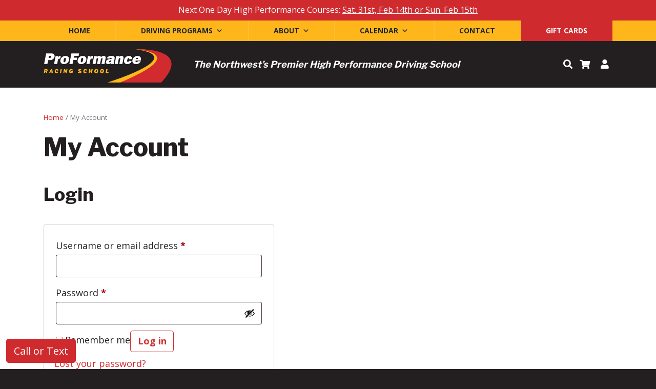

--- FILE ---
content_type: text/css
request_url: https://proformanceracingschool.com/wp-content/plugins/international-phone-number-format/assets/css/style.css?ver=1.0.0
body_size: -73
content:
.form-row-wide .iti {
	display: block;
}

[dir=rtl] .iti__country-list {
	left: 0;
}

[dir=rtl] .iti__arrow {
	margin-right: 6px;
	margin-left: 6px;
}

[dir=rtl] .iti [type=tel] {
	text-align: left;
}

[dir=rtl] .iti__selected-flag {
	direction: ltr;
}

[dir=rtl] .iti--allow-dropdown .iti__flag-container,
[dir=rtl] .iti--separate-dial-code .iti__flag-container {
	right: auto;
	left: 0;
}

[dir=rtl] .iti--allow-dropdown input,
[dir=rtl] .iti--allow-dropdown input[type=text],
[dir=rtl] .iti--allow-dropdown input[type=tel],
[dir=rtl] .iti--separate-dial-code input,
[dir=rtl] .iti--separate-dial-code input[type=text],
[dir=rtl] .iti--separate-dial-code input[type=tel] {
	padding-right: 6px;
	direction: ltr;
}

[dir=rtl] .iti__dial-code {
	unicode-bidi: plaintext;
}

--- FILE ---
content_type: application/javascript
request_url: https://proformanceracingschool.com/wp-content/plugins/international-phone-number-format/assets/js/utils.js?ver=1.0.0
body_size: 62968
content:
(function() {
	/*

	 Copyright The Closure Library Authors.
	 SPDX-License-Identifier: Apache-2.0
	*/
	var aa = this || self;

	function k(a, b) {
		a = a.split(".");
		var c = aa;
		a[0] in c || "undefined" == typeof c.execScript || c.execScript("var " + a[0]);
		for (var d; a.length && (d = a.shift());) a.length || void 0 === b ? c[d] && c[d] !== Object.prototype[d] ? c = c[d] : c = c[d] = {} : c[d] = b
	}

	function m(a, b) {
		function c() {}
		c.prototype = b.prototype;
		a.$ = b.prototype;
		a.prototype = new c;
		a.prototype.constructor = a;
		a.fa = function(d, f, e) {
			for (var g = Array(arguments.length - 2), h = 2; h < arguments.length; h++) g[h - 2] = arguments[h];
			return b.prototype[f].apply(d, g)
		}
	};

	function ba(a) {
		const b = [];
		let c = 0;
		for (const d in a) b[c++] = a[d];
		return b
	};

	function ca(a, b) {
		this.g = a;
		this.m = !!b.o;
		this.i = b.h;
		this.v = b.type;
		this.u = !1;
		switch (this.i) {
			case da:
			case ea:
			case fa:
			case ha:
			case ia:
			case ja:
			case ka:
				this.u = !0
		}
		this.l = b.defaultValue
	}
	var ka = 1,
		ja = 2,
		da = 3,
		ea = 4,
		fa = 6,
		ha = 16,
		ia = 18;

	function la(a, b) {
		this.i = a;
		this.g = {};
		for (a = 0; a < b.length; a++) {
			var c = b[a];
			this.g[c.g] = c
		}
	}

	function ma(a) {
		a = ba(a.g);
		a.sort(function(b, c) {
			return b.g - c.g
		});
		return a
	};

	function n() {
		this.g = {};
		this.l = this.j().g;
		this.i = this.m = null
	}
	n.prototype.has = function(a) {
		return null != this.g[a.g]
	};
	n.prototype.get = function(a, b) {
		return p(this, a.g, b)
	};
	n.prototype.set = function(a, b) {
		q(this, a.g, b)
	};
	n.prototype.add = function(a, b) {
		r(this, a.g, b)
	};

	function na(a, b) {
		for (var c = ma(a.j()), d = 0; d < c.length; d++) {
			var f = c[d],
				e = f.g;
			if (null != b.g[e]) {
				a.i && delete a.i[f.g];
				var g = 11 == f.i || 10 == f.i;
				if (f.m) {
					f = t(b, e);
					for (var h = 0; h < f.length; h++) r(a, e, g ? f[h].clone() : f[h])
				} else f = u(b, e), g ? (g = u(a, e)) ? na(g, f) : q(a, e, f.clone()) : q(a, e, f)
			}
		}
	}
	n.prototype.clone = function() {
		var a = new this.constructor;
		a != this && (a.g = {}, a.i && (a.i = {}), na(a, this));
		return a
	};

	function u(a, b) {
		var c = a.g[b];
		if (null == c) return null;
		if (a.m) {
			if (!(b in a.i)) {
				var d = a.m,
					f = a.l[b];
				if (null != c)
					if (f.m) {
						for (var e = [], g = 0; g < c.length; g++) e[g] = d.i(f, c[g]);
						c = e
					} else c = d.i(f, c);
				return a.i[b] = c
			}
			return a.i[b]
		}
		return c
	}

	function p(a, b, c) {
		var d = u(a, b);
		return a.l[b].m ? d[c || 0] : d
	}

	function v(a, b) {
		if (null != a.g[b]) a = p(a, b);
		else a: {
			a = a.l[b];
			if (void 0 === a.l)
				if (b = a.v, b === Boolean) a.l = !1;
				else if (b === Number) a.l = 0;
			else if (b === String) a.l = a.u ? "0" : "";
			else {
				a = new b;
				break a
			}
			a = a.l
		}
		return a
	}

	function t(a, b) {
		return u(a, b) || []
	}

	function w(a, b) {
		return a.l[b].m ? null != a.g[b] ? a.g[b].length : 0 : null != a.g[b] ? 1 : 0
	}

	function q(a, b, c) {
		a.g[b] = c;
		a.i && (a.i[b] = c)
	}

	function r(a, b, c) {
		a.g[b] || (a.g[b] = []);
		a.g[b].push(c);
		a.i && delete a.i[b]
	}

	function x(a, b) {
		var c = [],
			d;
		for (d in b) 0 != d && c.push(new ca(d, b[d]));
		return new la(a, c)
	};

	function y() {}
	y.prototype.g = function(a) {
		new a.i;
		throw Error("Unimplemented");
	};
	y.prototype.i = function(a, b) {
		if (11 == a.i || 10 == a.i) return b instanceof n ? b : this.g(a.v.prototype.j(), b);
		if (14 == a.i) return "string" === typeof b && oa.test(b) && (a = Number(b), 0 < a) ? a : b;
		if (!a.u) return b;
		a = a.v;
		if (a === String) {
			if ("number" === typeof b) return String(b)
		} else if (a === Number && "string" === typeof b && ("Infinity" === b || "-Infinity" === b || "NaN" === b || oa.test(b))) return Number(b);
		return b
	};
	var oa = /^-?[0-9]+$/;

	function z() {}
	m(z, y);
	z.prototype.g = function(a, b) {
		a = new a.i;
		a.m = this;
		a.g = b;
		a.i = {};
		return a
	};

	function B() {}
	m(B, z);
	B.prototype.i = function(a, b) {
		return 8 == a.i ? !!b : y.prototype.i.apply(this, arguments)
	};
	B.prototype.g = function(a, b) {
		return B.$.g.call(this, a, b)
	};

	function C(a, b) {
		null != a && this.g.apply(this, arguments)
	}
	C.prototype.i = "";
	C.prototype.set = function(a) {
		this.i = "" + a
	};
	C.prototype.g = function(a, b, c) {
		this.i += String(a);
		if (null != b)
			for (let d = 1; d < arguments.length; d++) this.i += arguments[d];
		return this
	};
	C.prototype.toString = function() {
		return this.i
	};
	/*

	 Protocol Buffer 2 Copyright 2008 Google Inc.
	 All other code copyright its respective owners.
	 Copyright (C) 2010 The Libphonenumber Authors

	 Licensed under the Apache License, Version 2.0 (the "License");
	 you may not use this file except in compliance with the License.
	 You may obtain a copy of the License at

	 http://www.apache.org/licenses/LICENSE-2.0

	 Unless required by applicable law or agreed to in writing, software
	 distributed under the License is distributed on an "AS IS" BASIS,
	 WITHOUT WARRANTIES OR CONDITIONS OF ANY KIND, either express or implied.
	 See the License for the specific language governing permissions and
	 limitations under the License.
	*/
	function D() {
		n.call(this)
	}
	m(D, n);
	var pa = null;

	function E() {
		n.call(this)
	}
	m(E, n);
	var qa = null;

	function F() {
		n.call(this)
	}
	m(F, n);
	var ra = null;
	D.prototype.j = function() {
		var a = pa;
		a || (pa = a = x(D, {
			0: {
				name: "NumberFormat",
				s: "i18n.phonenumbers.NumberFormat"
			},
			1: {
				name: "pattern",
				required: !0,
				h: 9,
				type: String
			},
			2: {
				name: "format",
				required: !0,
				h: 9,
				type: String
			},
			3: {
				name: "leading_digits_pattern",
				o: !0,
				h: 9,
				type: String
			},
			4: {
				name: "national_prefix_formatting_rule",
				h: 9,
				type: String
			},
			6: {
				name: "national_prefix_optional_when_formatting",
				h: 8,
				defaultValue: !1,
				type: Boolean
			},
			5: {
				name: "domestic_carrier_code_formatting_rule",
				h: 9,
				type: String
			}
		}));
		return a
	};
	D.j = D.prototype.j;
	E.prototype.j = function() {
		var a = qa;
		a || (qa = a = x(E, {
			0: {
				name: "PhoneNumberDesc",
				s: "i18n.phonenumbers.PhoneNumberDesc"
			},
			2: {
				name: "national_number_pattern",
				h: 9,
				type: String
			},
			9: {
				name: "possible_length",
				o: !0,
				h: 5,
				type: Number
			},
			10: {
				name: "possible_length_local_only",
				o: !0,
				h: 5,
				type: Number
			},
			6: {
				name: "example_number",
				h: 9,
				type: String
			}
		}));
		return a
	};
	E.j = E.prototype.j;
	F.prototype.j = function() {
		var a = ra;
		a || (ra = a = x(F, {
			0: {
				name: "PhoneMetadata",
				s: "i18n.phonenumbers.PhoneMetadata"
			},
			1: {
				name: "general_desc",
				h: 11,
				type: E
			},
			2: {
				name: "fixed_line",
				h: 11,
				type: E
			},
			3: {
				name: "mobile",
				h: 11,
				type: E
			},
			4: {
				name: "toll_free",
				h: 11,
				type: E
			},
			5: {
				name: "premium_rate",
				h: 11,
				type: E
			},
			6: {
				name: "shared_cost",
				h: 11,
				type: E
			},
			7: {
				name: "personal_number",
				h: 11,
				type: E
			},
			8: {
				name: "voip",
				h: 11,
				type: E
			},
			21: {
				name: "pager",
				h: 11,
				type: E
			},
			25: {
				name: "uan",
				h: 11,
				type: E
			},
			27: {
				name: "emergency",
				h: 11,
				type: E
			},
			28: {
				name: "voicemail",
				h: 11,
				type: E
			},
			29: {
				name: "short_code",
				h: 11,
				type: E
			},
			30: {
				name: "standard_rate",
				h: 11,
				type: E
			},
			31: {
				name: "carrier_specific",
				h: 11,
				type: E
			},
			33: {
				name: "sms_services",
				h: 11,
				type: E
			},
			24: {
				name: "no_international_dialling",
				h: 11,
				type: E
			},
			9: {
				name: "id",
				required: !0,
				h: 9,
				type: String
			},
			10: {
				name: "country_code",
				h: 5,
				type: Number
			},
			11: {
				name: "international_prefix",
				h: 9,
				type: String
			},
			17: {
				name: "preferred_international_prefix",
				h: 9,
				type: String
			},
			12: {
				name: "national_prefix",
				h: 9,
				type: String
			},
			13: {
				name: "preferred_extn_prefix",
				h: 9,
				type: String
			},
			15: {
				name: "national_prefix_for_parsing",
				h: 9,
				type: String
			},
			16: {
				name: "national_prefix_transform_rule",
				h: 9,
				type: String
			},
			18: {
				name: "same_mobile_and_fixed_line_pattern",
				h: 8,
				defaultValue: !1,
				type: Boolean
			},
			19: {
				name: "number_format",
				o: !0,
				h: 11,
				type: D
			},
			20: {
				name: "intl_number_format",
				o: !0,
				h: 11,
				type: D
			},
			22: {
				name: "main_country_for_code",
				h: 8,
				defaultValue: !1,
				type: Boolean
			},
			23: {
				name: "leading_digits",
				h: 9,
				type: String
			}
		}));
		return a
	};
	F.j = F.prototype.j;

	function H() {
		n.call(this)
	}
	m(H, n);
	var sa = null,
		ta = {
			ea: 0,
			da: 1,
			ca: 5,
			ba: 10,
			aa: 20
		};
	H.prototype.j = function() {
		var a = sa;
		a || (sa = a = x(H, {
			0: {
				name: "PhoneNumber",
				s: "i18n.phonenumbers.PhoneNumber"
			},
			1: {
				name: "country_code",
				required: !0,
				h: 5,
				type: Number
			},
			2: {
				name: "national_number",
				required: !0,
				h: 4,
				type: Number
			},
			3: {
				name: "extension",
				h: 9,
				type: String
			},
			4: {
				name: "italian_leading_zero",
				h: 8,
				type: Boolean
			},
			8: {
				name: "number_of_leading_zeros",
				h: 5,
				defaultValue: 1,
				type: Number
			},
			5: {
				name: "raw_input",
				h: 9,
				type: String
			},
			6: {
				name: "country_code_source",
				h: 14,
				defaultValue: 0,
				type: ta
			},
			7: {
				name: "preferred_domestic_carrier_code",
				h: 9,
				type: String
			}
		}));
		return a
	};
	H.ctor = H;
	H.ctor.j = H.prototype.j;
	/*

	 Copyright (C) 2010 The Libphonenumber Authors

	 Licensed under the Apache License, Version 2.0 (the "License");
	 you may not use this file except in compliance with the License.
	 You may obtain a copy of the License at

	 http://www.apache.org/licenses/LICENSE-2.0

	 Unless required by applicable law or agreed to in writing, software
	 distributed under the License is distributed on an "AS IS" BASIS,
	 WITHOUT WARRANTIES OR CONDITIONS OF ANY KIND, either express or implied.
	 See the License for the specific language governing permissions and
	 limitations under the License.
	*/
	var I = {
			1: "US AG AI AS BB BM BS CA DM DO GD GU JM KN KY LC MP MS PR SX TC TT VC VG VI".split(" "),
			7: ["RU", "KZ"],
			20: ["EG"],
			27: ["ZA"],
			30: ["GR"],
			31: ["NL"],
			32: ["BE"],
			33: ["FR"],
			34: ["ES"],
			36: ["HU"],
			39: ["IT", "VA"],
			40: ["RO"],
			41: ["CH"],
			43: ["AT"],
			44: ["GB", "GG", "IM", "JE"],
			45: ["DK"],
			46: ["SE"],
			47: ["NO", "SJ"],
			48: ["PL"],
			49: ["DE"],
			51: ["PE"],
			52: ["MX"],
			53: ["CU"],
			54: ["AR"],
			55: ["BR"],
			56: ["CL"],
			57: ["CO"],
			58: ["VE"],
			60: ["MY"],
			61: ["AU", "CC", "CX"],
			62: ["ID"],
			63: ["PH"],
			64: ["NZ"],
			65: ["SG"],
			66: ["TH"],
			81: ["JP"],
			82: ["KR"],
			84: ["VN"],
			86: ["CN"],
			90: ["TR"],
			91: ["IN"],
			92: ["PK"],
			93: ["AF"],
			94: ["LK"],
			95: ["MM"],
			98: ["IR"],
			211: ["SS"],
			212: ["MA", "EH"],
			213: ["DZ"],
			216: ["TN"],
			218: ["LY"],
			220: ["GM"],
			221: ["SN"],
			222: ["MR"],
			223: ["ML"],
			224: ["GN"],
			225: ["CI"],
			226: ["BF"],
			227: ["NE"],
			228: ["TG"],
			229: ["BJ"],
			230: ["MU"],
			231: ["LR"],
			232: ["SL"],
			233: ["GH"],
			234: ["NG"],
			235: ["TD"],
			236: ["CF"],
			237: ["CM"],
			238: ["CV"],
			239: ["ST"],
			240: ["GQ"],
			241: ["GA"],
			242: ["CG"],
			243: ["CD"],
			244: ["AO"],
			245: ["GW"],
			246: ["IO"],
			247: ["AC"],
			248: ["SC"],
			249: ["SD"],
			250: ["RW"],
			251: ["ET"],
			252: ["SO"],
			253: ["DJ"],
			254: ["KE"],
			255: ["TZ"],
			256: ["UG"],
			257: ["BI"],
			258: ["MZ"],
			260: ["ZM"],
			261: ["MG"],
			262: ["RE", "YT"],
			263: ["ZW"],
			264: ["NA"],
			265: ["MW"],
			266: ["LS"],
			267: ["BW"],
			268: ["SZ"],
			269: ["KM"],
			290: ["SH", "TA"],
			291: ["ER"],
			297: ["AW"],
			298: ["FO"],
			299: ["GL"],
			350: ["GI"],
			351: ["PT"],
			352: ["LU"],
			353: ["IE"],
			354: ["IS"],
			355: ["AL"],
			356: ["MT"],
			357: ["CY"],
			358: ["FI", "AX"],
			359: ["BG"],
			370: ["LT"],
			371: ["LV"],
			372: ["EE"],
			373: ["MD"],
			374: ["AM"],
			375: ["BY"],
			376: ["AD"],
			377: ["MC"],
			378: ["SM"],
			380: ["UA"],
			381: ["RS"],
			382: ["ME"],
			383: ["XK"],
			385: ["HR"],
			386: ["SI"],
			387: ["BA"],
			389: ["MK"],
			420: ["CZ"],
			421: ["SK"],
			423: ["LI"],
			500: ["FK"],
			501: ["BZ"],
			502: ["GT"],
			503: ["SV"],
			504: ["HN"],
			505: ["NI"],
			506: ["CR"],
			507: ["PA"],
			508: ["PM"],
			509: ["HT"],
			590: ["GP", "BL", "MF"],
			591: ["BO"],
			592: ["GY"],
			593: ["EC"],
			594: ["GF"],
			595: ["PY"],
			596: ["MQ"],
			597: ["SR"],
			598: ["UY"],
			599: ["CW", "BQ"],
			670: ["TL"],
			672: ["NF"],
			673: ["BN"],
			674: ["NR"],
			675: ["PG"],
			676: ["TO"],
			677: ["SB"],
			678: ["VU"],
			679: ["FJ"],
			680: ["PW"],
			681: ["WF"],
			682: ["CK"],
			683: ["NU"],
			685: ["WS"],
			686: ["KI"],
			687: ["NC"],
			688: ["TV"],
			689: ["PF"],
			690: ["TK"],
			691: ["FM"],
			692: ["MH"],
			800: ["001"],
			808: ["001"],
			850: ["KP"],
			852: ["HK"],
			853: ["MO"],
			855: ["KH"],
			856: ["LA"],
			870: ["001"],
			878: ["001"],
			880: ["BD"],
			881: ["001"],
			882: ["001"],
			883: ["001"],
			886: ["TW"],
			888: ["001"],
			960: ["MV"],
			961: ["LB"],
			962: ["JO"],
			963: ["SY"],
			964: ["IQ"],
			965: ["KW"],
			966: ["SA"],
			967: ["YE"],
			968: ["OM"],
			970: ["PS"],
			971: ["AE"],
			972: ["IL"],
			973: ["BH"],
			974: ["QA"],
			975: ["BT"],
			976: ["MN"],
			977: ["NP"],
			979: ["001"],
			992: ["TJ"],
			993: ["TM"],
			994: ["AZ"],
			995: ["GE"],
			996: ["KG"],
			998: ["UZ"]
		},
		ua = {
			AC: [, [, , "(?:[01589]\\d|[46])\\d{4}", , , , , , , [5, 6]],
				[, , "6[2-467]\\d{3}", , , , "62889", , , [5]],
				[, , "4\\d{4}", , , , "40123", , , [5]],
				[, , , , , , , , , [-1]],
				[, , , , , , , , , [-1]],
				[, , , , , , , , , [-1]],
				[, , , , , , , , , [-1]],
				[, , , , , , , , , [-1]], "AC", 247, "00", , , , , , , , , , [, , , , , , , , , [-1]], , , [, , , , , , , , , [-1]],
				[, , "(?:0[1-9]|[1589]\\d)\\d{4}", , , , "542011", , , [6]], , , [, , , , , , , , , [-1]]
			],
			AD: [, [, , "(?:1|6\\d)\\d{7}|[135-9]\\d{5}", , , , , , , [6, 8, 9]],
				[, , "[78]\\d{5}", , , , "712345", , , [6]],
				[, , "690\\d{6}|[356]\\d{5}", , , , "312345", , , [6, 9]],
				[, , "180[02]\\d{4}", , , , "18001234", , , [8]],
				[, , "[19]\\d{5}", , , , "912345", , , [6]],
				[, , , , , , , , , [-1]],
				[, , , , , , , , , [-1]],
				[, , , , , , , , , [-1]], "AD", 376, "00", , , , , , , , [
					[, "(\\d{3})(\\d{3})", "$1 $2", ["[135-9]"]],
					[, "(\\d{4})(\\d{4})", "$1 $2", ["1"]],
					[, "(\\d{3})(\\d{3})(\\d{3})", "$1 $2 $3", ["6"]]
				], , [, , , , , , , , , [-1]], , , [, , "1800\\d{4}", , , , , , , [8]],
				[, , , , , , , , , [-1]], , , [, , , , , , , , , [-1]]
			],
			AE: [, [, , "(?:[4-7]\\d|9[0-689])\\d{7}|800\\d{2,9}|[2-4679]\\d{7}", , , , , , , [5, 6, 7, 8, 9, 10, 11, 12]],
				[, , "[2-4679][2-8]\\d{6}", , , , "22345678", , , [8],
					[7]
				],
				[, , "5[024-68]\\d{7}", , , , "501234567", , , [9]],
				[, , "400\\d{6}|800\\d{2,9}", , , , "800123456"],
				[, , "900[02]\\d{5}", , , , "900234567", , , [9]],
				[, , "700[05]\\d{5}", , , , "700012345", , , [9]],
				[, , , , , , , , , [-1]],
				[, , , , , , , , , [-1]], "AE", 971, "00", "0", , , "0", , , , [
					[, "(\\d{3})(\\d{2,9})", "$1 $2", ["60|8"]],
					[, "(\\d)(\\d{3})(\\d{4})", "$1 $2 $3", ["[236]|[479][2-8]"], "0$1"],
					[, "(\\d{3})(\\d)(\\d{5})", "$1 $2 $3", ["[479]"]],
					[, "(\\d{2})(\\d{3})(\\d{4})", "$1 $2 $3", ["5"], "0$1"]
				], , [, , , , , , , , , [-1]], , , [, , , , , , , , , [-1]],
				[, , "600[25]\\d{5}", , , , "600212345", , , [9]], , , [, , , , , , , , , [-1]]
			],
			AF: [, [, , "[2-7]\\d{8}", , , , , , , [9],
					[7]
				],
				[, , "(?:[25][0-8]|[34][0-4]|6[0-5])[2-9]\\d{6}", , , , "234567890", , , , [7]],
				[, , "7\\d{8}", , , , "701234567", , , , [7]],
				[, , , , , , , , , [-1]],
				[, , , , , , , , , [-1]],
				[, , , , , , , , , [-1]],
				[, , , , , , , , , [-1]],
				[, , , , , , , , , [-1]], "AF", 93, "00", "0", , , "0", , , , [
					[, "(\\d{3})(\\d{4})", "$1 $2", ["[1-9]"]],
					[, "(\\d{2})(\\d{3})(\\d{4})", "$1 $2 $3", ["[2-7]"], "0$1"]
				],
				[
					[, "(\\d{2})(\\d{3})(\\d{4})", "$1 $2 $3", ["[2-7]"], "0$1"]
				],
				[, , , , , , , , , [-1]], , , [, , , , , , , , , [-1]],
				[, , , , , , , , , [-1]], , , [, , , , , , , , , [-1]]
			],
			AG: [, [, , "(?:268|[58]\\d\\d|900)\\d{7}", , , , , , , [10],
					[7]
				],
				[, , "268(?:4(?:6[0-38]|84)|56[0-2])\\d{4}", , , , "2684601234", , , , [7]],
				[, , "268(?:464|7(?:1[3-9]|[28]\\d|3[0246]|64|7[0-689]))\\d{4}", , , , "2684641234", , , , [7]],
				[, , "8(?:00|33|44|55|66|77|88)[2-9]\\d{6}", , , , "8002123456"],
				[, , "900[2-9]\\d{6}", , , , "9002123456"],
				[, , , , , , , , , [-1]],
				[, , "52(?:3(?:[2-46-9][02-9]\\d|5(?:[02-46-9]\\d|5[0-46-9]))|4(?:[2-478][02-9]\\d|5(?:[034]\\d|2[024-9]|5[0-46-9])|6(?:0[1-9]|[2-9]\\d)|9(?:[05-9]\\d|2[0-5]|49)))\\d{4}|52[34][2-9]1[02-9]\\d{4}|5(?:00|2[125-9]|33|44|66|77|88)[2-9]\\d{6}", , , , "5002345678"],
				[, , "26848[01]\\d{4}", , , , "2684801234", , , , [7]],
				"AG", 1, "011", "1", , , "([457]\\d{6})$|1", "268$1", , , , , [, , "26840[69]\\d{4}", , , , "2684061234", , , , [7]], , "268", [, , , , , , , , , [-1]],
				[, , , , , , , , , [-1]], , , [, , , , , , , , , [-1]]
			],
			AI: [, [, , "(?:264|[58]\\d\\d|900)\\d{7}", , , , , , , [10],
					[7]
				],
				[, , "264(?:292|4(?:6[12]|9[78]))\\d{4}", , , , "2644612345", , , , [7]],
				[, , "264(?:235|4(?:69|76)|5(?:3[6-9]|8[1-4])|7(?:29|72))\\d{4}", , , , "2642351234", , , , [7]],
				[, , "8(?:00|33|44|55|66|77|88)[2-9]\\d{6}", , , , "8002123456"],
				[, , "900[2-9]\\d{6}", , , , "9002123456"],
				[, , , , , , , , , [-1]],
				[, , "52(?:3(?:[2-46-9][02-9]\\d|5(?:[02-46-9]\\d|5[0-46-9]))|4(?:[2-478][02-9]\\d|5(?:[034]\\d|2[024-9]|5[0-46-9])|6(?:0[1-9]|[2-9]\\d)|9(?:[05-9]\\d|2[0-5]|49)))\\d{4}|52[34][2-9]1[02-9]\\d{4}|5(?:00|2[125-9]|33|44|66|77|88)[2-9]\\d{6}", , , , "5002345678"],
				[, , , , , , , , , [-1]], "AI", 1, "011", "1", , , "([2457]\\d{6})$|1", "264$1", , , , , [, , "264724\\d{4}", , , , "2647241234", , , , [7]], , "264", [, , , , , , , , , [-1]],
				[, , , , , , , , , [-1]], , , [, , , , , , , , , [-1]]
			],
			AL: [, [, , "(?:700\\d\\d|900)\\d{3}|8\\d{5,7}|(?:[2-5]|6\\d)\\d{7}", , , , , , , [6, 7, 8, 9],
					[5]
				],
				[, , "4505[0-2]\\d{3}|(?:[2358][16-9]\\d[2-9]|4410)\\d{4}|(?:[2358][2-5][2-9]|4(?:[2-57-9][2-9]|6\\d))\\d{5}", , , , "22345678", , , [8],
					[5, 6, 7]
				],
				[, , "6(?:[78][2-9]|9\\d)\\d{6}", , , , "672123456", , , [9]],
				[, , "800\\d{4}", , , , "8001234", , , [7]],
				[, , "900[1-9]\\d\\d", , , , "900123", , , [6]],
				[, , "808[1-9]\\d\\d", , , , "808123", , , [6]],
				[, , "700[2-9]\\d{4}", , , , "70021234", , , [8]],
				[, , , , , , , , , [-1]], "AL", 355, "00", "0", , , "0", , , , [
					[, "(\\d{3})(\\d{3,4})", "$1 $2", ["80|9"], "0$1"],
					[, "(\\d)(\\d{3})(\\d{4})", "$1 $2 $3", ["4[2-6]"], "0$1"],
					[, "(\\d{2})(\\d{3})(\\d{3})", "$1 $2 $3", ["[2358][2-5]|4"], "0$1"],
					[, "(\\d{3})(\\d{5})", "$1 $2", ["[23578]"], "0$1"],
					[, "(\\d{2})(\\d{3})(\\d{4})", "$1 $2 $3", ["6"], "0$1"]
				], , [, , , , , , , , , [-1]], , , [, , , , , , , , , [-1]],
				[, , , , , , , , , [-1]], , , [, , , , , , , , , [-1]]
			],
			AM: [, [, , "(?:[1-489]\\d|55|60|77)\\d{6}", , , , , , , [8],
					[5, 6]
				],
				[, , "(?:(?:1[0-25]|47)\\d|2(?:2[2-46]|3[1-8]|4[2-69]|5[2-7]|6[1-9]|8[1-7])|3[12]2)\\d{5}", , , , "10123456", , , , [5, 6]],
				[, , "(?:33|4[1349]|55|77|88|9[13-9])\\d{6}", , , , "77123456"],
				[, , "800\\d{5}", , , , "80012345"],
				[, , "90[016]\\d{5}", , , , "90012345"],
				[, , "80[1-4]\\d{5}", , , , "80112345"],
				[, , , , , , , , , [-1]],
				[, , "60(?:2[78]|3[5-9]|4[02-9]|5[0-46-9]|[6-8]\\d|9[01])\\d{4}", , , , "60271234"], "AM", 374, "00", "0", , , "0", , , , [
					[, "(\\d{3})(\\d{2})(\\d{3})", "$1 $2 $3", ["[89]0"], "0 $1"],
					[, "(\\d{3})(\\d{5})", "$1 $2", ["2|3[12]"],
						"(0$1)"
					],
					[, "(\\d{2})(\\d{6})", "$1 $2", ["1|47"], "(0$1)"],
					[, "(\\d{2})(\\d{6})", "$1 $2", ["[3-9]"], "0$1"]
				], , [, , , , , , , , , [-1]], , , [, , , , , , , , , [-1]],
				[, , , , , , , , , [-1]], , , [, , , , , , , , , [-1]]
			],
			AO: [, [, , "[29]\\d{8}", , , , , , , [9]],
				[, , "2\\d(?:[0134][25-9]|[25-9]\\d)\\d{5}", , , , "222123456"],
				[, , "9[1-59]\\d{7}", , , , "923123456"],
				[, , , , , , , , , [-1]],
				[, , , , , , , , , [-1]],
				[, , , , , , , , , [-1]],
				[, , , , , , , , , [-1]],
				[, , , , , , , , , [-1]], "AO", 244, "00", , , , , , , , [
					[, "(\\d{3})(\\d{3})(\\d{3})", "$1 $2 $3", ["[29]"]]
				], , [, , , , , , , , , [-1]], , , [, , , , , , , , , [-1]],
				[, , , , , , , , , [-1]], , , [, , , , , , , , , [-1]]
			],
			AR: [, [, , "(?:11|[89]\\d\\d)\\d{8}|[2368]\\d{9}", , , , , , , [10, 11],
					[6, 7, 8]
				],
				[, , "3888[013-9]\\d{5}|3(?:7(?:1[15]|81)|8(?:21|4[16]|69|9[12]))[46]\\d{5}|(?:29(?:54|66)|3(?:7(?:55|77)|865))[2-8]\\d{5}|(?:2(?:2(?:2[59]|44|52)|3(?:26|44)|473|9(?:[07]2|2[26]|34|46))|3327)[45]\\d{5}|(?:2(?:284|3(?:02|23)|657|920)|3(?:4(?:8[27]|92)|541|878))[2-7]\\d{5}|(?:2(?:(?:26|62)2|320|477|9(?:42|83))|3(?:329|4(?:[47]6|62|89)|564))[2-6]\\d{5}|(?:(?:11[1-8]|670)\\d|2(?:2(?:0[45]|1[2-6]|3[3-6])|3(?:[06]4|7[45])|494|6(?:04|1[2-8]|[36][45]|4[3-6])|80[45]|9(?:[17][4-6]|[48][45]|9[3-6]))|3(?:364|4(?:1[2-7]|[235][4-6]|84)|5(?:1[2-9]|[38][4-6])|6(?:2[45]|44)|7[069][45]|8(?:0[45]|[17][2-6]|3[4-6]|[58][3-6])))\\d{6}|2(?:2(?:21|4[23]|6[145]|7[1-4]|8[356]|9[267])|3(?:16|3[13-8]|43|5[346-8]|9[3-5])|475|6(?:2[46]|4[78]|5[1568])|9(?:03|2[1457-9]|3[1356]|4[08]|[56][23]|82))4\\d{5}|(?:2(?:2(?:57|81)|3(?:24|46|92)|9(?:01|23|64))|3(?:4(?:42|71)|5(?:25|37|4[347]|71)|7(?:18|5[17])))[3-6]\\d{5}|(?:2(?:2(?:02|2[3467]|4[156]|5[45]|6[6-8]|91)|3(?:1[47]|25|[45][25]|96)|47[48]|625|932)|3(?:38[2578]|4(?:0[0-24-9]|3[78]|4[457]|58|6[03-9]|72|83|9[136-8])|5(?:2[124]|[368][23]|4[2689]|7[2-6])|7(?:16|2[15]|3[145]|4[13]|5[468]|7[2-5]|8[26])|8(?:2[5-7]|3[278]|4[3-5]|5[78]|6[1-378]|[78]7|94)))[4-6]\\d{5}", , , , "1123456789", , , [10],
					[6, 7, 8]
				],
				[, , "93(?:7(?:1[15]|81)[46]|8(?:(?:21|4[16]|69|9[12])[46]|88[013-9]))\\d{5}|9(?:29(?:54|66)|3(?:7(?:55|77)|865))[2-8]\\d{5}|9(?:2(?:2(?:2[59]|44|52)|3(?:26|44)|473|9(?:[07]2|2[26]|34|46))|3327)[45]\\d{5}|9(?:2(?:284|3(?:02|23)|657|920)|3(?:4(?:8[27]|92)|541|878))[2-7]\\d{5}|9(?:2(?:(?:26|62)2|320|477|9(?:42|83))|3(?:329|4(?:[47]6|62|89)|564))[2-6]\\d{5}|(?:675\\d|9(?:11[1-8]\\d|2(?:2(?:0[45]|1[2-6]|3[3-6])|3(?:[06]4|7[45])|494|6(?:04|1[2-8]|[36][45]|4[3-6])|80[45]|9(?:[17][4-6]|[48][45]|9[3-6]))|3(?:364|4(?:1[2-7]|[235][4-6]|84)|5(?:1[2-9]|[38][4-6])|6(?:2[45]|44)|7[069][45]|8(?:0[45]|[17][2-6]|3[4-6]|[58][3-6]))))\\d{6}|92(?:2(?:21|4[23]|6[145]|7[1-4]|8[356]|9[267])|3(?:16|3[13-8]|43|5[346-8]|9[3-5])|475|6(?:2[46]|4[78]|5[1568])|9(?:03|2[1457-9]|3[1356]|4[08]|[56][23]|82))4\\d{5}|9(?:2(?:2(?:57|81)|3(?:24|46|92)|9(?:01|23|64))|3(?:4(?:42|71)|5(?:25|37|4[347]|71)|7(?:18|5[17])))[3-6]\\d{5}|9(?:2(?:2(?:02|2[3467]|4[156]|5[45]|6[6-8]|91)|3(?:1[47]|25|[45][25]|96)|47[48]|625|932)|3(?:38[2578]|4(?:0[0-24-9]|3[78]|4[457]|58|6[03-9]|72|83|9[136-8])|5(?:2[124]|[368][23]|4[2689]|7[2-6])|7(?:16|2[15]|3[145]|4[13]|5[468]|7[2-5]|8[26])|8(?:2[5-7]|3[278]|4[3-5]|5[78]|6[1-378]|[78]7|94)))[4-6]\\d{5}", , , , "91123456789", , , , [6, 7, 8]],
				[, , "800\\d{7,8}", , , , "8001234567"],
				[, , "60[04579]\\d{7}", , , , "6001234567", , , [10]],
				[, , , , , , , , , [-1]],
				[, , , , , , , , , [-1]],
				[, , , , , , , , , [-1]], "AR", 54, "00", "0", , , "0?(?:(11|2(?:2(?:02?|[13]|2[13-79]|4[1-6]|5[2457]|6[124-8]|7[1-4]|8[13-6]|9[1267])|3(?:02?|1[467]|2[03-6]|3[13-8]|[49][2-6]|5[2-8]|[67])|4(?:7[3-578]|9)|6(?:[0136]|2[24-6]|4[6-8]?|5[15-8])|80|9(?:0[1-3]|[19]|2\\d|3[1-6]|4[02568]?|5[2-4]|6[2-46]|72?|8[23]?))|3(?:3(?:2[79]|6|8[2578])|4(?:0[0-24-9]|[12]|3[5-8]?|4[24-7]|5[4-68]?|6[02-9]|7[126]|8[2379]?|9[1-36-8])|5(?:1|2[1245]|3[237]?|4[1-46-9]|6[2-4]|7[1-6]|8[2-5]?)|6[24]|7(?:[069]|1[1568]|2[15]|3[145]|4[13]|5[14-8]|7[2-57]|8[126])|8(?:[01]|2[15-7]|3[2578]?|4[13-6]|5[4-8]?|6[1-357-9]|7[36-8]?|8[5-8]?|9[124])))15)?",
				"9$1", , , [
					[, "(\\d{3})", "$1", ["0|1(?:0[0-35-7]|1[02-5]|2[015]|3[47]|4[478])|911"]],
					[, "(\\d{2})(\\d{4})", "$1-$2", ["[1-9]"]],
					[, "(\\d{3})(\\d{4})", "$1-$2", ["[2-9]"]],
					[, "(\\d{4})(\\d{4})", "$1-$2", ["[1-8]"]],
					[, "(\\d{4})(\\d{2})(\\d{4})", "$1 $2-$3", ["2(?:2[024-9]|3[0-59]|47|6[245]|9[02-8])|3(?:3[28]|4[03-9]|5[2-46-8]|7[1-578]|8[2-9])", "2(?:[23]02|6(?:[25]|4[6-8])|9(?:[02356]|4[02568]|72|8[23]))|3(?:3[28]|4(?:[04679]|3[5-8]|5[4-68]|8[2379])|5(?:[2467]|3[237]|8[2-5])|7[1-578]|8(?:[2469]|3[2578]|5[4-8]|7[36-8]|8[5-8]))|2(?:2[24-9]|3[1-59]|47)",
							"2(?:[23]02|6(?:[25]|4(?:64|[78]))|9(?:[02356]|4(?:[0268]|5[2-6])|72|8[23]))|3(?:3[28]|4(?:[04679]|3[78]|5(?:4[46]|8)|8[2379])|5(?:[2467]|3[237]|8[23])|7[1-578]|8(?:[2469]|3[278]|5[56][46]|86[3-6]))|2(?:2[24-9]|3[1-59]|47)|38(?:[58][78]|7[378])|3(?:4[35][56]|58[45]|8(?:[38]5|54|76))[4-6]", "2(?:[23]02|6(?:[25]|4(?:64|[78]))|9(?:[02356]|4(?:[0268]|5[2-6])|72|8[23]))|3(?:3[28]|4(?:[04679]|3(?:5(?:4[0-25689]|[56])|[78])|58|8[2379])|5(?:[2467]|3[237]|8(?:[23]|4(?:[45]|60)|5(?:4[0-39]|5|64)))|7[1-578]|8(?:[2469]|3[278]|54(?:4|5[13-7]|6[89])|86[3-6]))|2(?:2[24-9]|3[1-59]|47)|38(?:[58][78]|7[378])|3(?:454|85[56])[46]|3(?:4(?:36|5[56])|8(?:[38]5|76))[4-6]"
						],
						"0$1", , 1
					],
					[, "(\\d{2})(\\d{4})(\\d{4})", "$1 $2-$3", ["1"], "0$1", , 1],
					[, "(\\d{3})(\\d{3})(\\d{4})", "$1-$2-$3", ["[68]"], "0$1"],
					[, "(\\d{3})(\\d{3})(\\d{4})", "$1 $2-$3", ["[23]"], "0$1", , 1],
					[, "(\\d)(\\d{4})(\\d{2})(\\d{4})", "$2 15-$3-$4", ["9(?:2[2-469]|3[3-578])", "9(?:2(?:2[024-9]|3[0-59]|47|6[245]|9[02-8])|3(?:3[28]|4[03-9]|5[2-46-8]|7[1-578]|8[2-9]))", "9(?:2(?:[23]02|6(?:[25]|4[6-8])|9(?:[02356]|4[02568]|72|8[23]))|3(?:3[28]|4(?:[04679]|3[5-8]|5[4-68]|8[2379])|5(?:[2467]|3[237]|8[2-5])|7[1-578]|8(?:[2469]|3[2578]|5[4-8]|7[36-8]|8[5-8])))|92(?:2[24-9]|3[1-59]|47)",
							"9(?:2(?:[23]02|6(?:[25]|4(?:64|[78]))|9(?:[02356]|4(?:[0268]|5[2-6])|72|8[23]))|3(?:3[28]|4(?:[04679]|3[78]|5(?:4[46]|8)|8[2379])|5(?:[2467]|3[237]|8[23])|7[1-578]|8(?:[2469]|3[278]|5(?:[56][46]|[78])|7[378]|8(?:6[3-6]|[78]))))|92(?:2[24-9]|3[1-59]|47)|93(?:4[35][56]|58[45]|8(?:[38]5|54|76))[4-6]", "9(?:2(?:[23]02|6(?:[25]|4(?:64|[78]))|9(?:[02356]|4(?:[0268]|5[2-6])|72|8[23]))|3(?:3[28]|4(?:[04679]|3(?:5(?:4[0-25689]|[56])|[78])|5(?:4[46]|8)|8[2379])|5(?:[2467]|3[237]|8(?:[23]|4(?:[45]|60)|5(?:4[0-39]|5|64)))|7[1-578]|8(?:[2469]|3[278]|5(?:4(?:4|5[13-7]|6[89])|[56][46]|[78])|7[378]|8(?:6[3-6]|[78]))))|92(?:2[24-9]|3[1-59]|47)|93(?:4(?:36|5[56])|8(?:[38]5|76))[4-6]"
						],
						"0$1"
					],
					[, "(\\d)(\\d{2})(\\d{4})(\\d{4})", "$2 15-$3-$4", ["91"], "0$1"],
					[, "(\\d{3})(\\d{3})(\\d{5})", "$1-$2-$3", ["8"], "0$1"],
					[, "(\\d)(\\d{3})(\\d{3})(\\d{4})", "$2 15-$3-$4", ["9"], "0$1"]
				],
				[
					[, "(\\d{4})(\\d{2})(\\d{4})", "$1 $2-$3", ["2(?:2[024-9]|3[0-59]|47|6[245]|9[02-8])|3(?:3[28]|4[03-9]|5[2-46-8]|7[1-578]|8[2-9])", "2(?:[23]02|6(?:[25]|4[6-8])|9(?:[02356]|4[02568]|72|8[23]))|3(?:3[28]|4(?:[04679]|3[5-8]|5[4-68]|8[2379])|5(?:[2467]|3[237]|8[2-5])|7[1-578]|8(?:[2469]|3[2578]|5[4-8]|7[36-8]|8[5-8]))|2(?:2[24-9]|3[1-59]|47)",
							"2(?:[23]02|6(?:[25]|4(?:64|[78]))|9(?:[02356]|4(?:[0268]|5[2-6])|72|8[23]))|3(?:3[28]|4(?:[04679]|3[78]|5(?:4[46]|8)|8[2379])|5(?:[2467]|3[237]|8[23])|7[1-578]|8(?:[2469]|3[278]|5[56][46]|86[3-6]))|2(?:2[24-9]|3[1-59]|47)|38(?:[58][78]|7[378])|3(?:4[35][56]|58[45]|8(?:[38]5|54|76))[4-6]", "2(?:[23]02|6(?:[25]|4(?:64|[78]))|9(?:[02356]|4(?:[0268]|5[2-6])|72|8[23]))|3(?:3[28]|4(?:[04679]|3(?:5(?:4[0-25689]|[56])|[78])|58|8[2379])|5(?:[2467]|3[237]|8(?:[23]|4(?:[45]|60)|5(?:4[0-39]|5|64)))|7[1-578]|8(?:[2469]|3[278]|54(?:4|5[13-7]|6[89])|86[3-6]))|2(?:2[24-9]|3[1-59]|47)|38(?:[58][78]|7[378])|3(?:454|85[56])[46]|3(?:4(?:36|5[56])|8(?:[38]5|76))[4-6]"
						],
						"0$1", , 1
					],
					[, "(\\d{2})(\\d{4})(\\d{4})", "$1 $2-$3", ["1"], "0$1", , 1],
					[, "(\\d{3})(\\d{3})(\\d{4})", "$1-$2-$3", ["[68]"], "0$1"],
					[, "(\\d{3})(\\d{3})(\\d{4})", "$1 $2-$3", ["[23]"], "0$1", , 1],
					[, "(\\d)(\\d{4})(\\d{2})(\\d{4})", "$1 $2 $3-$4", ["9(?:2[2-469]|3[3-578])", "9(?:2(?:2[024-9]|3[0-59]|47|6[245]|9[02-8])|3(?:3[28]|4[03-9]|5[2-46-8]|7[1-578]|8[2-9]))", "9(?:2(?:[23]02|6(?:[25]|4[6-8])|9(?:[02356]|4[02568]|72|8[23]))|3(?:3[28]|4(?:[04679]|3[5-8]|5[4-68]|8[2379])|5(?:[2467]|3[237]|8[2-5])|7[1-578]|8(?:[2469]|3[2578]|5[4-8]|7[36-8]|8[5-8])))|92(?:2[24-9]|3[1-59]|47)",
						"9(?:2(?:[23]02|6(?:[25]|4(?:64|[78]))|9(?:[02356]|4(?:[0268]|5[2-6])|72|8[23]))|3(?:3[28]|4(?:[04679]|3[78]|5(?:4[46]|8)|8[2379])|5(?:[2467]|3[237]|8[23])|7[1-578]|8(?:[2469]|3[278]|5(?:[56][46]|[78])|7[378]|8(?:6[3-6]|[78]))))|92(?:2[24-9]|3[1-59]|47)|93(?:4[35][56]|58[45]|8(?:[38]5|54|76))[4-6]", "9(?:2(?:[23]02|6(?:[25]|4(?:64|[78]))|9(?:[02356]|4(?:[0268]|5[2-6])|72|8[23]))|3(?:3[28]|4(?:[04679]|3(?:5(?:4[0-25689]|[56])|[78])|5(?:4[46]|8)|8[2379])|5(?:[2467]|3[237]|8(?:[23]|4(?:[45]|60)|5(?:4[0-39]|5|64)))|7[1-578]|8(?:[2469]|3[278]|5(?:4(?:4|5[13-7]|6[89])|[56][46]|[78])|7[378]|8(?:6[3-6]|[78]))))|92(?:2[24-9]|3[1-59]|47)|93(?:4(?:36|5[56])|8(?:[38]5|76))[4-6]"
					]],
					[, "(\\d)(\\d{2})(\\d{4})(\\d{4})", "$1 $2 $3-$4", ["91"]],
					[, "(\\d{3})(\\d{3})(\\d{5})", "$1-$2-$3", ["8"], "0$1"],
					[, "(\\d)(\\d{3})(\\d{3})(\\d{4})", "$1 $2 $3-$4", ["9"]]
				],
				[, , , , , , , , , [-1]], , , [, , "810\\d{7}", , , , , , , [10]],
				[, , "810\\d{7}", , , , "8101234567", , , [10]], , , [, , , , , , , , , [-1]]
			],
			AS: [, [, , "(?:[58]\\d\\d|684|900)\\d{7}", , , , , , , [10],
					[7]
				],
				[, , "6846(?:22|33|44|55|77|88|9[19])\\d{4}", , , , "6846221234", , , , [7]],
				[, , "684(?:2(?:48|5[2468]|7[26])|7(?:3[13]|70|82))\\d{4}", , , , "6847331234", , , , [7]],
				[, , "8(?:00|33|44|55|66|77|88)[2-9]\\d{6}", , , , "8002123456"],
				[, , "900[2-9]\\d{6}", , , , "9002123456"],
				[, , , , , , , , , [-1]],
				[, , "52(?:3(?:[2-46-9][02-9]\\d|5(?:[02-46-9]\\d|5[0-46-9]))|4(?:[2-478][02-9]\\d|5(?:[034]\\d|2[024-9]|5[0-46-9])|6(?:0[1-9]|[2-9]\\d)|9(?:[05-9]\\d|2[0-5]|49)))\\d{4}|52[34][2-9]1[02-9]\\d{4}|5(?:00|2[125-9]|33|44|66|77|88)[2-9]\\d{6}", , , , "5002345678"],
				[, , , , , , , , , [-1]], "AS", 1, "011", "1", , , "([267]\\d{6})$|1", "684$1", , , , , [, , , , , , , , , [-1]], , "684", [, , , , , , , , , [-1]],
				[, , , , , , , , , [-1]], , , [, , , , , , , , , [-1]]
			],
			AT: [, [, , "1\\d{3,12}|2\\d{6,12}|43(?:(?:0\\d|5[02-9])\\d{3,9}|2\\d{4,5}|[3467]\\d{4}|8\\d{4,6}|9\\d{4,7})|5\\d{4,12}|8\\d{7,12}|9\\d{8,12}|(?:[367]\\d|4[0-24-9])\\d{4,11}", , , , , , , [4, 5, 6, 7, 8, 9, 10, 11, 12, 13],
					[3]
				],
				[, , "1(?:11\\d|[2-9]\\d{3,11})|(?:316|463|(?:51|66|73)2)\\d{3,10}|(?:2(?:1[467]|2[13-8]|5[2357]|6[1-46-8]|7[1-8]|8[124-7]|9[1458])|3(?:1[1-578]|3[23568]|4[5-7]|5[1378]|6[1-38]|8[3-68])|4(?:2[1-8]|35|7[1368]|8[2457])|5(?:2[1-8]|3[357]|4[147]|5[12578]|6[37])|6(?:13|2[1-47]|4[135-8]|5[468])|7(?:2[1-8]|35|4[13478]|5[68]|6[16-8]|7[1-6]|9[45]))\\d{4,10}", , , , "1234567890", , , , [3]],
				[, , "6(?:5[0-3579]|6[013-9]|[7-9]\\d)\\d{4,10}", , , , "664123456", , , [7, 8, 9, 10, 11, 12, 13]],
				[, , "800\\d{6,10}", , , , "800123456", , , [9, 10, 11, 12, 13]],
				[, , "(?:8[69][2-68]|9(?:0[01]|3[019]))\\d{6,10}", , , , "900123456", , , [9, 10, 11, 12, 13]],
				[, , "8(?:10|2[018])\\d{6,10}|828\\d{5}", , , , "810123456", , , [8, 9, 10, 11, 12, 13]],
				[, , , , , , , , , [-1]],
				[, , "5(?:0[1-9]|17|[79]\\d)\\d{2,10}|7[28]0\\d{6,10}", , , , "780123456", , , [5, 6, 7, 8, 9, 10, 11, 12, 13]], "AT", 43, "00", "0", , , "0", , , , [
					[, "(\\d{4})", "$1", ["14"]],
					[, "(\\d)(\\d{3,12})", "$1 $2", ["1(?:11|[2-9])"], "0$1"],
					[, "(\\d{3})(\\d{2})", "$1 $2", ["517"], "0$1"],
					[, "(\\d{2})(\\d{3,5})", "$1 $2", ["5[079]"], "0$1"],
					[, "(\\d{6})", "$1", ["[18]"]],
					[, "(\\d{3})(\\d{3,10})", "$1 $2", ["(?:31|4)6|51|6(?:5[0-3579]|[6-9])|7(?:20|32|8)|[89]"], "0$1"],
					[, "(\\d{4})(\\d{3,9})", "$1 $2", ["[2-467]|5[2-6]"], "0$1"],
					[, "(\\d{2})(\\d{3})(\\d{3,4})", "$1 $2 $3", ["5"], "0$1"],
					[, "(\\d{2})(\\d{4})(\\d{4,7})", "$1 $2 $3", ["5"], "0$1"]
				],
				[
					[, "(\\d)(\\d{3,12})", "$1 $2", ["1(?:11|[2-9])"], "0$1"],
					[, "(\\d{3})(\\d{2})", "$1 $2", ["517"], "0$1"],
					[, "(\\d{2})(\\d{3,5})", "$1 $2", ["5[079]"], "0$1"],
					[, "(\\d{3})(\\d{3,10})", "$1 $2", ["(?:31|4)6|51|6(?:5[0-3579]|[6-9])|7(?:20|32|8)|[89]"],
						"0$1"
					],
					[, "(\\d{4})(\\d{3,9})", "$1 $2", ["[2-467]|5[2-6]"], "0$1"],
					[, "(\\d{2})(\\d{3})(\\d{3,4})", "$1 $2 $3", ["5"], "0$1"],
					[, "(\\d{2})(\\d{4})(\\d{4,7})", "$1 $2 $3", ["5"], "0$1"]
				],
				[, , , , , , , , , [-1]], , , [, , , , , , , , , [-1]],
				[, , , , , , , , , [-1]], , , [, , , , , , , , , [-1]]
			],
			AU: [, [, , "1(?:[0-79]\\d{7}(?:\\d(?:\\d{2})?)?|8[0-24-9]\\d{7})|[2-478]\\d{8}|1\\d{4,7}", , , , , , , [5, 6, 7, 8, 9, 10, 12]],
				[, , "(?:(?:2(?:[0-26-9]\\d|3[0-8]|4[02-9]|5[0135-9])|3(?:[0-3589]\\d|4[0-578]|6[1-9]|7[0-35-9])|7(?:[013-57-9]\\d|2[0-8]))\\d{3}|8(?:51(?:0(?:0[03-9]|[12479]\\d|3[2-9]|5[0-8]|6[1-9]|8[0-7])|1(?:[0235689]\\d|1[0-69]|4[0-589]|7[0-47-9])|2(?:0[0-79]|[18][13579]|2[14-9]|3[0-46-9]|[4-6]\\d|7[89]|9[0-4]))|(?:6[0-8]|[78]\\d)\\d{3}|9(?:[02-9]\\d{3}|1(?:(?:[0-58]\\d|6[0135-9])\\d|7(?:0[0-24-9]|[1-9]\\d)|9(?:[0-46-9]\\d|5[0-79])))))\\d{3}", , , , "212345678", , , [9],
					[8]
				],
				[, , "4(?:(?:79|94)[01]|83[0-389])\\d{5}|4(?:[0-3]\\d|4[047-9]|5[0-25-9]|6[016-9]|7[02-8]|8[0-24-9]|9[0-37-9])\\d{6}", , , , "412345678", , , [9]],
				[, , "180(?:0\\d{3}|2)\\d{3}", , , , "1800123456", , , [7, 10]],
				[, , "190[0-26]\\d{6}", , , , "1900123456", , , [10]],
				[, , "13(?:00\\d{6}(?:\\d{2})?|45[0-4]\\d{3})|13\\d{4}", , , , "1300123456", , , [6, 8, 10, 12]],
				[, , , , , , , , , [-1]],
				[, , "14(?:5(?:1[0458]|[23][458])|71\\d)\\d{4}", , , , "147101234", , , [9]], "AU", 61, "001[14-689]|14(?:1[14]|34|4[17]|[56]6|7[47]|88)0011", "0", , , "(183[12])|0", , "0011", , [
					[, "(\\d{2})(\\d{3,4})", "$1 $2", ["16"], "0$1"],
					[, "(\\d{2})(\\d{2})(\\d{2})", "$1 $2 $3", ["13"]],
					[, "(\\d{3})(\\d{3})", "$1 $2", ["19"]],
					[, "(\\d{3})(\\d{4})", "$1 $2", ["180", "1802"]],
					[, "(\\d{4})(\\d{3,4})", "$1 $2", ["19"]],
					[, "(\\d{2})(\\d{3})(\\d{2,4})", "$1 $2 $3", ["16"], "0$1"],
					[, "(\\d{3})(\\d{3})(\\d{3})", "$1 $2 $3", ["14|4"], "0$1"],
					[, "(\\d)(\\d{4})(\\d{4})", "$1 $2 $3", ["[2378]"], "(0$1)", "$CC ($1)"],
					[, "(\\d{4})(\\d{3})(\\d{3})", "$1 $2 $3", ["1(?:30|[89])"]],
					[, "(\\d{4})(\\d{4})(\\d{4})", "$1 $2 $3",
						["130"]
					]
				],
				[
					[, "(\\d{2})(\\d{3,4})", "$1 $2", ["16"], "0$1"],
					[, "(\\d{2})(\\d{3})(\\d{2,4})", "$1 $2 $3", ["16"], "0$1"],
					[, "(\\d{3})(\\d{3})(\\d{3})", "$1 $2 $3", ["14|4"], "0$1"],
					[, "(\\d)(\\d{4})(\\d{4})", "$1 $2 $3", ["[2378]"], "(0$1)", "$CC ($1)"],
					[, "(\\d{4})(\\d{3})(\\d{3})", "$1 $2 $3", ["1(?:30|[89])"]]
				],
				[, , "163\\d{2,6}", , , , "1631234", , , [5, 6, 7, 8, 9]], 1, , [, , "1(?:3(?:00\\d{5}|45[0-4])|802)\\d{3}|1[38]00\\d{6}|13\\d{4}", , , , , , , [6, 7, 8, 10, 12]],
				[, , , , , , , , , [-1]], , , [, , , , , , , , , [-1]]
			],
			AW: [, [, , "(?:[25-79]\\d\\d|800)\\d{4}", , , , , , , [7]],
				[, , "5(?:2\\d|8[1-9])\\d{4}", , , , "5212345"],
				[, , "(?:290|5[69]\\d|6(?:[03]0|22|4[0-2]|[69]\\d)|7(?:[34]\\d|7[07])|9(?:6[45]|9[4-8]))\\d{4}", , , , "5601234"],
				[, , "800\\d{4}", , , , "8001234"],
				[, , "900\\d{4}", , , , "9001234"],
				[, , , , , , , , , [-1]],
				[, , , , , , , , , [-1]],
				[, , "(?:28\\d|501)\\d{4}", , , , "5011234"], "AW", 297, "00", , , , , , , , [
					[, "(\\d{3})(\\d{4})", "$1 $2", ["[25-9]"]]
				], , [, , , , , , , , , [-1]], , , [, , , , , , , , , [-1]],
				[, , , , , , , , , [-1]], , , [, , , , , , , , , [-1]]
			],
			AX: [, [, , "2\\d{4,9}|35\\d{4,5}|(?:60\\d\\d|800)\\d{4,6}|7\\d{5,11}|(?:[14]\\d|3[0-46-9]|50)\\d{4,8}", , , , , , , [5, 6, 7, 8, 9, 10, 11, 12]],
				[, , "18[1-8]\\d{3,6}", , , , "181234567", , , [6, 7, 8, 9]],
				[, , "4946\\d{2,6}|(?:4[0-8]|50)\\d{4,8}", , , , "412345678", , , [6, 7, 8, 9, 10]],
				[, , "800\\d{4,6}", , , , "800123456", , , [7, 8, 9]],
				[, , "[67]00\\d{5,6}", , , , "600123456", , , [8, 9]],
				[, , , , , , , , , [-1]],
				[, , , , , , , , , [-1]],
				[, , , , , , , , , [-1]], "AX", 358, "00|99(?:[01469]|5(?:[14]1|3[23]|5[59]|77|88|9[09]))", "0", , , "0", , "00", , , , [, , , , , , , , , [-1]], , "18", [, , , , , , , , , [-1]],
				[, , "20\\d{4,8}|60[12]\\d{5,6}|7(?:099\\d{4,5}|5[03-9]\\d{3,7})|20[2-59]\\d\\d|(?:606|7(?:0[78]|1|3\\d))\\d{7}|(?:10|29|3[09]|70[1-5]\\d)\\d{4,8}", , , , "10112345"], , , [, , , , , , , , , [-1]]
			],
			AZ: [, [, , "365\\d{6}|(?:[124579]\\d|60|88)\\d{7}", , , , , , , [9],
					[7]
				],
				[, , "(?:2[12]428|3655[02])\\d{4}|(?:2(?:22[0-79]|63[0-28])|3654)\\d{5}|(?:(?:1[28]|46)\\d|2(?:[014-6]2|[23]3))\\d{6}", , , , "123123456", , , , [7]],
				[, , "36554\\d{4}|(?:[16]0|4[04]|5[015]|7[07]|99)\\d{7}", , , , "401234567"],
				[, , "88\\d{7}", , , , "881234567"],
				[, , "900200\\d{3}", , , , "900200123"],
				[, , , , , , , , , [-1]],
				[, , , , , , , , , [-1]],
				[, , , , , , , , , [-1]], "AZ", 994, "00", "0", , , "0", , , , [
					[, "(\\d{3})(\\d{2})(\\d{2})", "$1 $2 $3", ["[1-9]"]],
					[,
						"(\\d{3})(\\d{2})(\\d{2})(\\d{2})", "$1 $2 $3 $4", ["90"], "0$1"
					],
					[, "(\\d{2})(\\d{3})(\\d{2})(\\d{2})", "$1 $2 $3 $4", ["1[28]|2|365|46", "1[28]|2|365[45]|46", "1[28]|2|365(?:4|5[02])|46"], "(0$1)"],
					[, "(\\d{2})(\\d{3})(\\d{2})(\\d{2})", "$1 $2 $3 $4", ["[13-9]"], "0$1"]
				],
				[
					[, "(\\d{3})(\\d{2})(\\d{2})(\\d{2})", "$1 $2 $3 $4", ["90"], "0$1"],
					[, "(\\d{2})(\\d{3})(\\d{2})(\\d{2})", "$1 $2 $3 $4", ["1[28]|2|365|46", "1[28]|2|365[45]|46", "1[28]|2|365(?:4|5[02])|46"], "(0$1)"],
					[, "(\\d{2})(\\d{3})(\\d{2})(\\d{2})", "$1 $2 $3 $4",
						["[13-9]"], "0$1"
					]
				],
				[, , , , , , , , , [-1]], , , [, , , , , , , , , [-1]],
				[, , , , , , , , , [-1]], , , [, , , , , , , , , [-1]]
			],
			BA: [, [, , "6\\d{8}|(?:[35689]\\d|49|70)\\d{6}", , , , , , , [8, 9],
					[6]
				],
				[, , "(?:3(?:[05-79][2-9]|1[4579]|[23][24-9]|4[2-4689]|8[2457-9])|49[2-579]|5(?:0[2-49]|[13][2-9]|[268][2-4679]|4[4689]|5[2-79]|7[2-69]|9[2-4689]))\\d{5}", , , , "30212345", , , [8],
					[6]
				],
				[, , "6040\\d{5}|6(?:03|[1-356]|44|7\\d)\\d{6}", , , , "61123456"],
				[, , "8[08]\\d{6}", , , , "80123456", , , [8]],
				[, , "9[0246]\\d{6}", , , , "90123456", , , [8]],
				[, , "8[12]\\d{6}", , , , "82123456", , , [8]],
				[, , , , , , , , , [-1]],
				[, , , , , , , , , [-1]], "BA", 387, "00", "0", , , "0", , , , [
					[, "(\\d{3})(\\d{3})", "$1-$2", ["[2-9]"]],
					[, "(\\d{2})(\\d{3})(\\d{3})", "$1 $2 $3", ["6[1-3]|[7-9]"], "0$1"],
					[, "(\\d{2})(\\d{3})(\\d{3})", "$1 $2-$3", ["[3-5]|6[56]"], "0$1"],
					[, "(\\d{2})(\\d{2})(\\d{2})(\\d{3})", "$1 $2 $3 $4", ["6"], "0$1"]
				],
				[
					[, "(\\d{2})(\\d{3})(\\d{3})", "$1 $2 $3", ["6[1-3]|[7-9]"], "0$1"],
					[, "(\\d{2})(\\d{3})(\\d{3})", "$1 $2-$3", ["[3-5]|6[56]"], "0$1"],
					[, "(\\d{2})(\\d{2})(\\d{2})(\\d{3})", "$1 $2 $3 $4", ["6"], "0$1"]
				],
				[, , , , , , , , , [-1]], , , [, , , , , , , , , [-1]],
				[, , "703[235]0\\d{3}|70(?:2[0-5]|3[0146]|[56]0)\\d{4}", , , , "70341234", , , [8]], , , [, , , , , , , , , [-1]]
			],
			BB: [, [, , "(?:246|[58]\\d\\d|900)\\d{7}", , , , , , , [10],
					[7]
				],
				[, , "246521[0369]\\d{3}|246(?:2(?:2[78]|7[0-4])|4(?:1[024-6]|2\\d|3[2-9])|5(?:20|[34]\\d|54|7[1-3])|6(?:2\\d|38)|7[35]7|9(?:1[89]|63))\\d{4}", , , , "2464123456", , , , [7]],
				[, , "246(?:(?:2(?:[3568]\\d|4[0-57-9])|3(?:5[2-9]|6[0-6])|4(?:46|5\\d)|69[5-7]|8(?:[2-5]\\d|83))\\d|52(?:1[147]|20))\\d{3}", , , , "2462501234", , , , [7]],
				[, , "8(?:00|33|44|55|66|77|88)[2-9]\\d{6}", , , , "8002123456"],
				[, , "(?:246976|900[2-9]\\d\\d)\\d{4}", , , , "9002123456", , , , [7]],
				[, , , , , , , , , [-1]],
				[, , "52(?:3(?:[2-46-9][02-9]\\d|5(?:[02-46-9]\\d|5[0-46-9]))|4(?:[2-478][02-9]\\d|5(?:[034]\\d|2[024-9]|5[0-46-9])|6(?:0[1-9]|[2-9]\\d)|9(?:[05-9]\\d|2[0-5]|49)))\\d{4}|52[34][2-9]1[02-9]\\d{4}|5(?:00|2[125-9]|33|44|66|77|88)[2-9]\\d{6}", , , , "5002345678"],
				[, , "24631\\d{5}", , , , "2463101234", , , , [7]], "BB", 1, "011", "1", , , "([2-9]\\d{6})$|1", "246$1", , , , , [, , , , , , , , , [-1]], , "246", [, , , , , , , , , [-1]],
				[, , "246(?:292|367|4(?:1[7-9]|3[01]|4[47-9]|67)|7(?:1[2-9]|2\\d|3[016]|53))\\d{4}", , , , "2464301234", , , , [7]], , , [, , , , , , , , , [-1]]
			],
			BD: [, [, , "[1-469]\\d{9}|8[0-79]\\d{7,8}|[2-79]\\d{8}|[2-9]\\d{7}|[3-9]\\d{6}|[57-9]\\d{5}", , , , , , , [6, 7, 8, 9, 10]],
				[, , "(?:4(?:31\\d\\d|423)|5222)\\d{3}(?:\\d{2})?|8332[6-9]\\d\\d|(?:3(?:03[56]|224)|4(?:22[25]|653))\\d{3,4}|(?:3(?:42[47]|529|823)|4(?:027|525|65(?:28|8))|562|6257|7(?:1(?:5[3-5]|6[12]|7[156]|89)|22[589]56|32|42675|52(?:[25689](?:56|8)|[347]8)|71(?:6[1267]|75|89)|92374)|82(?:2[59]|32)56|9(?:03[23]56|23(?:256|373)|31|5(?:1|2[4589]56)))\\d{3}|(?:3(?:02[348]|22[35]|324|422)|4(?:22[67]|32[236-9]|6(?:2[46]|5[57])|953)|5526|6(?:024|6655)|81)\\d{4,5}|(?:2(?:7(?:1[0-267]|2[0-289]|3[0-29]|4[01]|5[1-3]|6[013]|7[0178]|91)|8(?:0[125]|1[1-6]|2[0157-9]|3[1-69]|41|6[1-35]|7[1-5]|8[1-8]|9[0-6])|9(?:0[0-2]|1[0-4]|2[568]|3[3-6]|5[5-7]|6[0136-9]|7[0-7]|8[014-9]))|3(?:0(?:2[025-79]|3[2-4])|181|22[12]|32[2356]|824)|4(?:02[09]|22[348]|32[045]|523|6(?:27|54))|666(?:22|53)|7(?:22[57-9]|42[56]|82[35])8|8(?:0[124-9]|2(?:181|2[02-4679]8)|4[12]|[5-7]2)|9(?:[04]2|2(?:2|328)|81))\\d{4}|(?:2(?:222|[45]\\d)\\d|3(?:1(?:2[5-7]|[5-7])|425|822)|4(?:033|1\\d|[257]1|332|4(?:2[246]|5[25])|6(?:2[35]|56|62)|8(?:23|54)|92[2-5])|5(?:02[03489]|22[457]|32[35-79]|42[46]|6(?:[18]|53)|724|826)|6(?:023|2(?:2[2-5]|5[3-5]|8)|32[3478]|42[34]|52[47]|6(?:[18]|6(?:2[34]|5[24]))|[78]2[2-5]|92[2-6])|7(?:02|21\\d|[3-589]1|6[12]|72[24])|8(?:217|3[12]|[5-7]1)|9[24]1)\\d{5}|(?:(?:3[2-8]|5[2-57-9]|6[03-589])1|4[4689][18])\\d{5}|[59]1\\d{5}", , , , "27111234"],
				[, , "(?:1[13-9]\\d|644)\\d{7}|(?:3[78]|44|66)[02-9]\\d{7}", , , , "1812345678", , , [10]],
				[, , "80[03]\\d{7}", , , , "8001234567", , , [10]],
				[, , , , , , , , , [-1]],
				[, , , , , , , , , [-1]],
				[, , , , , , , , , [-1]],
				[, , "96(?:0[469]|1[0-47]|3[389]|6[69]|7[78])\\d{6}", , , , "9604123456", , , [10]], "BD", 880, "00", "0", , , "0", , , , [
					[, "(\\d{2})(\\d{4,6})", "$1-$2", ["31[5-8]|[459]1"], "0$1"],
					[, "(\\d{3})(\\d{3,7})", "$1-$2", ["3(?:[67]|8[013-9])|4(?:6[168]|7|[89][18])|5(?:6[128]|9)|6(?:[15]|28|4[14])|7[2-589]|8(?:0[014-9]|[12])|9[358]|(?:3[2-5]|4[235]|5[2-578]|6[0389]|76|8[3-7]|9[24])1|(?:44|66)[01346-9]"],
						"0$1"
					],
					[, "(\\d{4})(\\d{3,6})", "$1-$2", ["[13-9]|22"], "0$1"],
					[, "(\\d)(\\d{7,8})", "$1-$2", ["2"], "0$1"]
				], , [, , , , , , , , , [-1]], , , [, , , , , , , , , [-1]],
				[, , , , , , , , , [-1]], , , [, , , , , , , , , [-1]]
			],
			BE: [, [, , "4\\d{8}|[1-9]\\d{7}", , , , , , , [8, 9]],
				[, , "80[2-8]\\d{5}|(?:1[0-69]|[23][2-8]|4[23]|5\\d|6[013-57-9]|71|8[1-79]|9[2-4])\\d{6}", , , , "12345678", , , [8]],
				[, , "4[5-9]\\d{7}", , , , "470123456", , , [9]],
				[, , "800[1-9]\\d{4}", , , , "80012345", , , [8]],
				[, , "(?:70(?:2[0-57]|3[04-7]|44|6[4-69]|7[0579])|90\\d\\d)\\d{4}", , , , "90012345", , , [8]],
				[, , "7879\\d{4}", , , , "78791234", , , [8]],
				[, , , , , , , , , [-1]],
				[, , , , , , , , , [-1]], "BE", 32, "00", "0", , , "0", , , , [
					[, "(\\d{3})(\\d{2})(\\d{3})", "$1 $2 $3", ["(?:80|9)0"], "0$1"],
					[, "(\\d)(\\d{3})(\\d{2})(\\d{2})", "$1 $2 $3 $4", ["[239]|4[23]"], "0$1"],
					[, "(\\d{2})(\\d{2})(\\d{2})(\\d{2})", "$1 $2 $3 $4", ["[15-8]"], "0$1"],
					[, "(\\d{3})(\\d{2})(\\d{2})(\\d{2})", "$1 $2 $3 $4", ["4"], "0$1"]
				], , [, , , , , , , , , [-1]], , , [, , , , , , , , , [-1]],
				[, , "78(?:0[57]|1[014-8]|2[25]|3[15-8]|48|[56]0|7[06-8]|9\\d)\\d{4}", , , , "78102345", , , [8]], , , [, , , , , , , , , [-1]]
			],
			BF: [, [, , "[025-7]\\d{7}", , , , , , , [8]],
				[, , "2(?:0(?:49|5[23]|6[5-7]|9[016-9])|4(?:4[569]|5[4-6]|6[5-7]|7[0179])|5(?:[34]\\d|50|6[5-7]))\\d{4}", , , , "20491234"],
				[, , "(?:0[1-35-7]|5[0-8]|[67]\\d)\\d{6}", , , , "70123456"],
				[, , , , , , , , , [-1]],
				[, , , , , , , , , [-1]],
				[, , , , , , , , , [-1]],
				[, , , , , , , , , [-1]],
				[, , , , , , , , , [-1]], "BF", 226, "00", , , , , , , , [
					[, "(\\d{2})(\\d{2})(\\d{2})(\\d{2})", "$1 $2 $3 $4", ["[025-7]"]]
				], , [, , , , , , , , , [-1]], , , [, , , , , , , , , [-1]],
				[, , , , , , , , , [-1]], , , [, , , , , , , , , [-1]]
			],
			BG: [, [, , "00800\\d{7}|[2-7]\\d{6,7}|[89]\\d{6,8}|2\\d{5}", , , , , , , [6, 7, 8, 9, 12],
					[4, 5]
				],
				[, , "2\\d{5,7}|(?:43[1-6]|70[1-9])\\d{4,5}|(?:[36]\\d|4[124-7]|[57][1-9]|8[1-6]|9[1-7])\\d{5,6}", , , , "2123456", , , [6, 7, 8],
					[4, 5]
				],
				[, , "(?:43[07-9]|99[69]\\d)\\d{5}|(?:8[7-9]|98)\\d{7}", , , , "43012345", , , [8, 9]],
				[, , "(?:00800\\d\\d|800)\\d{5}", , , , "80012345", , , [8, 12]],
				[, , "90\\d{6}", , , , "90123456", , , [8]],
				[, , "700\\d{5}", , , , "70012345", , , [8]],
				[, , , , , , , , , [-1]],
				[, , , , , , , , , [-1]], "BG", 359, "00", "0", , , "0", , , , [
					[, "(\\d{6})", "$1", ["1"]],
					[, "(\\d)(\\d)(\\d{2})(\\d{2})", "$1 $2 $3 $4", ["2"], "0$1"],
					[, "(\\d{3})(\\d{4})", "$1 $2",
						["43[1-6]|70[1-9]"], "0$1"
					],
					[, "(\\d)(\\d{3})(\\d{3,4})", "$1 $2 $3", ["2"], "0$1"],
					[, "(\\d{2})(\\d{3})(\\d{2,3})", "$1 $2 $3", ["[356]|4[124-7]|7[1-9]|8[1-6]|9[1-7]"], "0$1"],
					[, "(\\d{3})(\\d{2})(\\d{3})", "$1 $2 $3", ["(?:70|8)0"], "0$1"],
					[, "(\\d{3})(\\d{3})(\\d{2})", "$1 $2 $3", ["43[1-7]|7"], "0$1"],
					[, "(\\d{2})(\\d{3})(\\d{3,4})", "$1 $2 $3", ["[48]|9[08]"], "0$1"],
					[, "(\\d{3})(\\d{3})(\\d{3})", "$1 $2 $3", ["9"], "0$1"]
				],
				[
					[, "(\\d)(\\d)(\\d{2})(\\d{2})", "$1 $2 $3 $4", ["2"], "0$1"],
					[, "(\\d{3})(\\d{4})", "$1 $2", ["43[1-6]|70[1-9]"],
						"0$1"
					],
					[, "(\\d)(\\d{3})(\\d{3,4})", "$1 $2 $3", ["2"], "0$1"],
					[, "(\\d{2})(\\d{3})(\\d{2,3})", "$1 $2 $3", ["[356]|4[124-7]|7[1-9]|8[1-6]|9[1-7]"], "0$1"],
					[, "(\\d{3})(\\d{2})(\\d{3})", "$1 $2 $3", ["(?:70|8)0"], "0$1"],
					[, "(\\d{3})(\\d{3})(\\d{2})", "$1 $2 $3", ["43[1-7]|7"], "0$1"],
					[, "(\\d{2})(\\d{3})(\\d{3,4})", "$1 $2 $3", ["[48]|9[08]"], "0$1"],
					[, "(\\d{3})(\\d{3})(\\d{3})", "$1 $2 $3", ["9"], "0$1"]
				],
				[, , , , , , , , , [-1]], , , [, , , , , , , , , [-1]],
				[, , , , , , , , , [-1]], , , [, , , , , , , , , [-1]]
			],
			BH: [, [, , "[136-9]\\d{7}", , , , , , , [8]],
				[, , "(?:1(?:3[1356]|6[0156]|7\\d)\\d|6(?:1[16]\\d|500|6(?:0\\d|3[12]|44|7[7-9]|88)|9[69][69])|7(?:1(?:11|78)|7\\d\\d))\\d{4}", , , , "17001234"],
				[, , "(?:3(?:[1-79]\\d|8[0-47-9])\\d|6(?:3(?:00|33|6[16])|6(?:3[03-9]|[69]\\d|7[0-6])))\\d{4}", , , , "36001234"],
				[, , "80\\d{6}", , , , "80123456"],
				[, , "(?:87|9[014578])\\d{6}", , , , "90123456"],
				[, , "84\\d{6}", , , , "84123456"],
				[, , , , , , , , , [-1]],
				[, , , , , , , , , [-1]], "BH", 973, "00", , , , , , , , [
					[, "(\\d{4})(\\d{4})", "$1 $2", ["[13679]|8[047]"]]
				], , [, , , , , , , , , [-1]], , , [, , , , , , , , , [-1]],
				[, , , , , , , , , [-1]], , , [, , , , , , , , , [-1]]
			],
			BI: [, [, , "(?:[267]\\d|31)\\d{6}", , , , , , , [8]],
				[, , "(?:22|31)\\d{6}", , , , "22201234"],
				[, , "(?:29|[67][125-9])\\d{6}", , , , "79561234"],
				[, , , , , , , , , [-1]],
				[, , , , , , , , , [-1]],
				[, , , , , , , , , [-1]],
				[, , , , , , , , , [-1]],
				[, , , , , , , , , [-1]], "BI", 257, "00", , , , , , , , [
					[, "(\\d{2})(\\d{2})(\\d{2})(\\d{2})", "$1 $2 $3 $4", ["[2367]"]]
				], , [, , , , , , , , , [-1]], , , [, , , , , , , , , [-1]],
				[, , , , , , , , , [-1]], , , [, , , , , , , , , [-1]]
			],
			BJ: [, [, , "[24-689]\\d{7}", , , , , , , [8]],
				[, , "2(?:02|1[037]|2[45]|3[68]|4\\d)\\d{5}", , , , "20211234"],
				[, , "(?:4[0-356]|[56]\\d|9[013-9])\\d{6}", , , , "90011234"],
				[, , , , , , , , , [-1]],
				[, , , , , , , , , [-1]],
				[, , , , , , , , , [-1]],
				[, , , , , , , , , [-1]],
				[, , "857[58]\\d{4}", , , , "85751234"], "BJ",
				229, "00", , , , , , , , [
					[, "(\\d{2})(\\d{2})(\\d{2})(\\d{2})", "$1 $2 $3 $4", ["[24-689]"]]
				], , [, , , , , , , , , [-1]], , , [, , , , , , , , , [-1]],
				[, , "81\\d{6}", , , , "81123456"], , , [, , , , , , , , , [-1]]
			],
			BL: [, [, , "590\\d{6}|(?:69|80|9\\d)\\d{7}", , , , , , , [9]],
				[, , "590(?:2[7-9]|5[12]|87)\\d{4}", , , , "590271234"],
				[, , "69(?:0\\d\\d|1(?:2[2-9]|3[0-5]))\\d{4}", , , , "690001234"],
				[, , "80[0-5]\\d{6}", , , , "800012345"],
				[, , , , , , , , , [-1]],
				[, , , , , , , , , [-1]],
				[, , , , , , , , , [-1]],
				[, , "9(?:(?:395|76[018])\\d|475[0-2])\\d{4}", , , , "976012345"], "BL", 590, "00", "0", , , "0", , , , , , [, , , , , , , , , [-1]], , , [, , , , , , , , , [-1]],
				[, , , , , , , , , [-1]], , , [, , , , , , , , , [-1]]
			],
			BM: [, [, , "(?:441|[58]\\d\\d|900)\\d{7}", , , , , , , [10],
					[7]
				],
				[, , "441(?:[46]\\d\\d|5(?:4\\d|60|89))\\d{4}", , , , "4414123456", , , , [7]],
				[, , "441(?:[2378]\\d|5[0-39]|92)\\d{5}", , , , "4413701234", , , , [7]],
				[, , "8(?:00|33|44|55|66|77|88)[2-9]\\d{6}", , , , "8002123456"],
				[, , "900[2-9]\\d{6}", , , , "9002123456"],
				[, , , , , , , , , [-1]],
				[, , "52(?:3(?:[2-46-9][02-9]\\d|5(?:[02-46-9]\\d|5[0-46-9]))|4(?:[2-478][02-9]\\d|5(?:[034]\\d|2[024-9]|5[0-46-9])|6(?:0[1-9]|[2-9]\\d)|9(?:[05-9]\\d|2[0-5]|49)))\\d{4}|52[34][2-9]1[02-9]\\d{4}|5(?:00|2[125-9]|33|44|66|77|88)[2-9]\\d{6}", , , , "5002345678"],
				[, , , , , , , , , [-1]], "BM", 1, "011", "1", , , "([2-9]\\d{6})$|1", "441$1", , , , , [, , , , , , , , , [-1]], , "441", [, , , , , , , , , [-1]],
				[, , , , , , , , , [-1]], , , [, , , , , , , , , [-1]]
			],
			BN: [, [, , "[2-578]\\d{6}", , , , , , , [7]],
				[, , "22[0-7]\\d{4}|(?:2[013-9]|[34]\\d|5[0-25-9])\\d{5}", , , , "2345678"],
				[, , "(?:22[89]|[78]\\d\\d)\\d{4}", , , , "7123456"],
				[, , , , , , , , , [-1]],
				[, , , , , , , , , [-1]],
				[, , , , , , , , , [-1]],
				[, , , , , , , , , [-1]],
				[, , "5[34]\\d{5}", , , , "5345678"], "BN", 673, "00", , , , , , , , [
					[, "(\\d{3})(\\d{4})", "$1 $2", ["[2-578]"]]
				], , [, , , , , , , , , [-1]], , , [, , , , , , , , , [-1]],
				[, , , , , , , , , [-1]], , , [, , , , , , , , , [-1]]
			],
			BO: [, [, , "(?:[2-467]\\d\\d|8001)\\d{5}", , , , , , , [8, 9],
					[7]
				],
				[, , "(?:2(?:2\\d\\d|5(?:11|[258]\\d|9[67])|6(?:12|2\\d|9[34])|8(?:2[34]|39|62))|3(?:3\\d\\d|4(?:6\\d|8[24])|8(?:25|42|5[257]|86|9[25])|9(?:[27]\\d|3[2-4]|4[248]|5[24]|6[2-6]))|4(?:4\\d\\d|6(?:11|[24689]\\d|72)))\\d{4}", , , , "22123456", , , [8],
					[7]
				],
				[, , "[67]\\d{7}", , , , "71234567", , , [8]],
				[, , "8001[07]\\d{4}", , , , "800171234", , , [9]],
				[, , , , , , , , , [-1]],
				[, , , , , , , , , [-1]],
				[, , , , , , , , , [-1]],
				[, , , , , , , , , [-1]], "BO", 591, "00(?:1\\d)?", "0", , , "0(1\\d)?", , , , [
					[, "(\\d)(\\d{7})", "$1 $2", ["[23]|4[46]"], , "0$CC $1"],
					[, "(\\d{8})", "$1", ["[67]"], , "0$CC $1"],
					[, "(\\d{3})(\\d{2})(\\d{4})", "$1 $2 $3", ["8"], , "0$CC $1"]
				], , [, , , , , , , , , [-1]], , , [, , "8001[07]\\d{4}", , , , , , , [9]],
				[, , , , , , , , , [-1]], , , [, , , , , , , , , [-1]]
			],
			BQ: [, [, , "(?:[34]1|7\\d)\\d{5}", , , , , , , [7]],
				[, , "(?:318[023]|41(?:6[023]|70)|7(?:1[578]|2[05]|50)\\d)\\d{3}", , , , "7151234"],
				[, , "(?:31(?:8[14-8]|9[14578])|416[14-9]|7(?:0[01]|7[07]|8\\d|9[056])\\d)\\d{3}", , , , "3181234"],
				[, , , , , , , , , [-1]],
				[, , , , , , , , , [-1]],
				[, , , , , , , , , [-1]],
				[, , , , , , , , , [-1]],
				[, , , , , , , , , [-1]], "BQ", 599, "00", , , , , , , , , , [, , , , , , , , , [-1]], , "[347]", [, , , , , , , , , [-1]],
				[, , , , , , , , , [-1]], , , [, , , , , , , , , [-1]]
			],
			BR: [, [, , "(?:[1-46-9]\\d\\d|5(?:[0-46-9]\\d|5[0-46-9]))\\d{8}|[1-9]\\d{9}|[3589]\\d{8}|[34]\\d{7}", , , , , , , [8, 9, 10, 11]],
				[, , "(?:[14689][1-9]|2[12478]|3[1-578]|5[13-5]|7[13-579])[2-5]\\d{7}", , , , "1123456789", , , [10],
					[8]
				],
				[, , "(?:[14689][1-9]|2[12478]|3[1-578]|5[13-5]|7[13-579])(?:7|9\\d)\\d{7}", , , , "11961234567", , , [10, 11],
					[8, 9]
				],
				[, , "800\\d{6,7}", , , , "800123456", , ,
					[9, 10]
				],
				[, , "300\\d{6}|[59]00\\d{6,7}", , , , "300123456", , , [9, 10]],
				[, , "(?:30[03]\\d{3}|4(?:0(?:0\\d|20)|370))\\d{4}|300\\d{5}", , , , "40041234", , , [8, 10]],
				[, , , , , , , , , [-1]],
				[, , , , , , , , , [-1]], "BR", 55, "00(?:1[245]|2[1-35]|31|4[13]|[56]5|99)", "0", , , "(?:0|90)(?:(1[245]|2[1-35]|31|4[13]|[56]5|99)(\\d{10,11}))?", "$2", , , [
					[, "(\\d{3,6})", "$1", ["1(?:1[25-8]|2[357-9]|3[02-68]|4[12568]|5|6[0-8]|8[015]|9[0-47-9])|321|610"]],
					[, "(\\d{4})(\\d{4})", "$1-$2", ["300|4(?:0[02]|37)", "4(?:02|37)0|[34]00"]],
					[, "(\\d{4})(\\d{4})", "$1-$2",
						["[2-57]", "[2357]|4(?:[0-24-9]|3(?:[0-689]|7[1-9]))"]
					],
					[, "(\\d{3})(\\d{2,3})(\\d{4})", "$1 $2 $3", ["(?:[358]|90)0"], "0$1"],
					[, "(\\d{5})(\\d{4})", "$1-$2", ["9"]],
					[, "(\\d{2})(\\d{4})(\\d{4})", "$1 $2-$3", ["(?:[14689][1-9]|2[12478]|3[1-578]|5[13-5]|7[13-579])[2-57]"], "($1)", "0 $CC ($1)"],
					[, "(\\d{2})(\\d{5})(\\d{4})", "$1 $2-$3", ["[16][1-9]|[2-57-9]"], "($1)", "0 $CC ($1)"]
				],
				[
					[, "(\\d{4})(\\d{4})", "$1-$2", ["300|4(?:0[02]|37)", "4(?:02|37)0|[34]00"]],
					[, "(\\d{3})(\\d{2,3})(\\d{4})", "$1 $2 $3", ["(?:[358]|90)0"],
						"0$1"
					],
					[, "(\\d{2})(\\d{4})(\\d{4})", "$1 $2-$3", ["(?:[14689][1-9]|2[12478]|3[1-578]|5[13-5]|7[13-579])[2-57]"], "($1)", "0 $CC ($1)"],
					[, "(\\d{2})(\\d{5})(\\d{4})", "$1 $2-$3", ["[16][1-9]|[2-57-9]"], "($1)", "0 $CC ($1)"]
				],
				[, , , , , , , , , [-1]], , , [, , "30(?:0\\d{5,7}|3\\d{7})|40(?:0\\d|20)\\d{4}|800\\d{6,7}", , , , , , , [8, 9, 10]],
				[, , , , , , , , , [-1]], , , [, , , , , , , , , [-1]]
			],
			BS: [, [, , "(?:242|[58]\\d\\d|900)\\d{7}", , , , , , , [10],
					[7]
				],
				[, , "242(?:3(?:02|[236][1-9]|4[0-24-9]|5[0-68]|7[347]|8[0-4]|9[2-467])|461|502|6(?:0[1-5]|12|2[013]|[45]0|7[67]|8[78]|9[89])|7(?:02|88))\\d{4}", , , , "2423456789", , , , [7]],
				[, , "242(?:3(?:5[79]|7[56]|95)|4(?:[23][1-9]|4[1-35-9]|5[1-8]|6[2-8]|7\\d|81)|5(?:2[45]|3[35]|44|5[1-46-9]|65|77)|6[34]6|7(?:27|38)|8(?:0[1-9]|1[02-9]|2\\d|[89]9))\\d{4}", , , , "2423591234", , , , [7]],
				[, , "242300\\d{4}|8(?:00|33|44|55|66|77|88)[2-9]\\d{6}", , , , "8002123456", , , , [7]],
				[, , "900[2-9]\\d{6}", , , , "9002123456"],
				[, , , , , , , , , [-1]],
				[, , "52(?:3(?:[2-46-9][02-9]\\d|5(?:[02-46-9]\\d|5[0-46-9]))|4(?:[2-478][02-9]\\d|5(?:[034]\\d|2[024-9]|5[0-46-9])|6(?:0[1-9]|[2-9]\\d)|9(?:[05-9]\\d|2[0-5]|49)))\\d{4}|52[34][2-9]1[02-9]\\d{4}|5(?:00|2[125-9]|33|44|66|77|88)[2-9]\\d{6}", , , , "5002345678"],
				[, , , , , , , , , [-1]], "BS", 1, "011", "1", , , "([3-8]\\d{6})$|1", "242$1", , , , , [, , , , , , , , , [-1]], , "242", [, , , , , , , , , [-1]],
				[, , "242225\\d{4}", , , , "2422250123"], , , [, , , , , , , , , [-1]]
			],
			BT: [, [, , "[17]\\d{7}|[2-8]\\d{6}", , , , , , , [7, 8],
					[6]
				],
				[, , "(?:2[3-6]|[34][5-7]|5[236]|6[2-46]|7[246]|8[2-4])\\d{5}", , , , "2345678", , , [7],
					[6]
				],
				[, , "(?:1[67]|77)\\d{6}", , , , "17123456", , , [8]],
				[, , , , , , , , , [-1]],
				[, , , , , , , , , [-1]],
				[, , , , , , , , , [-1]],
				[, , , , , , , , , [-1]],
				[, , , , , , , , , [-1]], "BT", 975, "00", , , , , , , , [
					[, "(\\d{3})(\\d{3})", "$1 $2", ["[2-7]"]],
					[, "(\\d)(\\d{3})(\\d{3})",
						"$1 $2 $3", ["[2-68]|7[246]"]
					],
					[, "(\\d{2})(\\d{2})(\\d{2})(\\d{2})", "$1 $2 $3 $4", ["1[67]|7"]]
				],
				[
					[, "(\\d)(\\d{3})(\\d{3})", "$1 $2 $3", ["[2-68]|7[246]"]],
					[, "(\\d{2})(\\d{2})(\\d{2})(\\d{2})", "$1 $2 $3 $4", ["1[67]|7"]]
				],
				[, , , , , , , , , [-1]], , , [, , , , , , , , , [-1]],
				[, , , , , , , , , [-1]], , , [, , , , , , , , , [-1]]
			],
			BW: [, [, , "(?:0800|(?:[37]|800)\\d)\\d{6}|(?:[2-6]\\d|90)\\d{5}", , , , , , , [7, 8, 10]],
				[, , "(?:2(?:4[0-48]|6[0-24]|9[0578])|3(?:1[0-35-9]|55|[69]\\d|7[013])|4(?:6[03]|7[1267]|9[0-5])|5(?:3[03489]|4[0489]|7[1-47]|88|9[0-49])|6(?:2[1-35]|5[149]|8[067]))\\d{4}", , , , "2401234", , , [7]],
				[, , "(?:321|7(?:[1-7]\\d|8[0-4]))\\d{5}", , , , "71123456", , , [8]],
				[, , "(?:0800|800\\d)\\d{6}", , , , "0800012345", , , [10]],
				[, , "90\\d{5}", , , , "9012345", , , [7]],
				[, , , , , , , , , [-1]],
				[, , , , , , , , , [-1]],
				[, , "79(?:1(?:[01]\\d|2[0-7])|2[0-7]\\d)\\d{3}", , , , "79101234", , , [8]], "BW", 267, "00", , , , , , , , [
					[, "(\\d{2})(\\d{5})", "$1 $2", ["90"]],
					[, "(\\d{3})(\\d{4})", "$1 $2", ["[24-6]|3[15-79]"]],
					[, "(\\d{2})(\\d{3})(\\d{3})", "$1 $2 $3", ["[37]"]],
					[, "(\\d{4})(\\d{3})(\\d{3})", "$1 $2 $3", ["0"]],
					[, "(\\d{3})(\\d{4})(\\d{3})",
						"$1 $2 $3", ["8"]
					]
				], , [, , , , , , , , , [-1]], , , [, , , , , , , , , [-1]],
				[, , , , , , , , , [-1]], , , [, , , , , , , , , [-1]]
			],
			BY: [, [, , "(?:[12]\\d|33|44|902)\\d{7}|8(?:0[0-79]\\d{5,7}|[1-7]\\d{9})|8(?:1[0-489]|[5-79]\\d)\\d{7}|8[1-79]\\d{6,7}|8[0-79]\\d{5}|8\\d{5}", , , , , , , [6, 7, 8, 9, 10, 11],
					[5]
				],
				[, , "(?:1(?:5(?:1[1-5]|[24]\\d|6[2-4]|9[1-7])|6(?:[235]\\d|4[1-7])|7\\d\\d)|2(?:1(?:[246]\\d|3[0-35-9]|5[1-9])|2(?:[235]\\d|4[0-8])|3(?:[26]\\d|3[02-79]|4[024-7]|5[03-7])))\\d{5}", , , , "152450911", , , [9],
					[5, 6, 7]
				],
				[, , "(?:2(?:5[5-79]|9[1-9])|(?:33|44)\\d)\\d{6}", , , , "294911911", , , [9]],
				[, , "800\\d{3,7}|8(?:0[13]|20\\d)\\d{7}", , , , "8011234567"],
				[, , "(?:810|902)\\d{7}", , , , "9021234567", , , [10]],
				[, , , , , , , , , [-1]],
				[, , , , , , , , , [-1]],
				[, , "249\\d{6}", , , , "249123456", , , [9]], "BY", 375, "810", "8", , , "0|80?", , "8~10", , [
					[, "(\\d{3})(\\d{3})", "$1 $2", ["800"], "8 $1"],
					[, "(\\d{3})(\\d{2})(\\d{2,4})", "$1 $2 $3", ["800"], "8 $1"],
					[, "(\\d{4})(\\d{2})(\\d{3})", "$1 $2-$3", ["1(?:5[169]|6[3-5]|7[179])|2(?:1[35]|2[34]|3[3-5])", "1(?:5[169]|6(?:3[1-3]|4|5[125])|7(?:1[3-9]|7[0-24-6]|9[2-7]))|2(?:1[35]|2[34]|3[3-5])"],
						"8 0$1"
					],
					[, "(\\d{3})(\\d{2})(\\d{2})(\\d{2})", "$1 $2-$3-$4", ["1(?:[56]|7[467])|2[1-3]"], "8 0$1"],
					[, "(\\d{2})(\\d{3})(\\d{2})(\\d{2})", "$1 $2-$3-$4", ["[1-4]"], "8 0$1"],
					[, "(\\d{3})(\\d{3,4})(\\d{4})", "$1 $2 $3", ["[89]"], "8 $1"]
				], , [, , , , , , , , , [-1]], , , [, , "800\\d{3,7}|(?:8(?:0[13]|10|20\\d)|902)\\d{7}"],
				[, , , , , , , , , [-1]], , , [, , , , , , , , , [-1]]
			],
			BZ: [, [, , "(?:0800\\d|[2-8])\\d{6}", , , , , , , [7, 11]],
				[, , "(?:2(?:[02]\\d|36|[68]0)|[3-58](?:[02]\\d|[68]0)|7(?:[02]\\d|32|[68]0))\\d{4}", , , , "2221234", , , [7]],
				[, , "6[0-35-7]\\d{5}", , , , "6221234", , , [7]],
				[, , "0800\\d{7}", , , , "08001234123", , , [11]],
				[, , , , , , , , , [-1]],
				[, , , , , , , , , [-1]],
				[, , , , , , , , , [-1]],
				[, , , , , , , , , [-1]], "BZ", 501, "00", , , , , , , , [
					[, "(\\d{3})(\\d{4})", "$1-$2", ["[2-8]"]],
					[, "(\\d)(\\d{3})(\\d{4})(\\d{3})", "$1-$2-$3-$4", ["0"]]
				], , [, , , , , , , , , [-1]], , , [, , , , , , , , , [-1]],
				[, , , , , , , , , [-1]], , , [, , , , , , , , , [-1]]
			],
			CA: [, [, , "(?:[2-8]\\d|90)\\d{8}|3\\d{6}", , , , , , , [7, 10]],
				[, , "(?:2(?:04|[23]6|[48]9|50|63)|3(?:06|43|54|6[578]|82)|4(?:03|1[68]|[26]8|3[178]|50|74)|5(?:06|1[49]|48|79|8[147])|6(?:04|[18]3|39|47|72)|7(?:0[59]|42|53|78|8[02])|8(?:[06]7|19|25|73)|90[25])[2-9]\\d{6}", , , , "5062345678", , , [10],
					[7]
				],
				[, , "(?:2(?:04|[23]6|[48]9|50|63)|3(?:06|43|54|6[578]|82)|4(?:03|1[68]|[26]8|3[178]|50|74)|5(?:06|1[49]|48|79|8[147])|6(?:04|[18]3|39|47|72)|7(?:0[59]|42|53|78|8[02])|8(?:[06]7|19|25|73)|90[25])[2-9]\\d{6}", , , , "5062345678", , , [10],
					[7]
				],
				[, , "8(?:00|33|44|55|66|77|88)[2-9]\\d{6}", , , , "8002123456", , , [10]],
				[, , "900[2-9]\\d{6}", , , , "9002123456", , , [10]],
				[, , , , , , , , , [-1]],
				[, , "52(?:3(?:[2-46-9][02-9]\\d|5(?:[02-46-9]\\d|5[0-46-9]))|4(?:[2-478][02-9]\\d|5(?:[034]\\d|2[024-9]|5[0-46-9])|6(?:0[1-9]|[2-9]\\d)|9(?:[05-9]\\d|2[0-5]|49)))\\d{4}|52[34][2-9]1[02-9]\\d{4}|(?:5(?:00|2[125-9]|33|44|66|77|88)|622)[2-9]\\d{6}", , , , "5002345678", , , [10]],
				[, , "600[2-9]\\d{6}", , , , "6002012345", , , [10]], "CA", 1, "011", "1", , , "1", , , 1, , , [, , , , , , , , , [-1]], , , [, , , , , , , , , [-1]],
				[, , "310\\d{4}", , , , "3101234", , , [7]], , , [, , , , , , , , , [-1]]
			],
			CC: [, [, , "1(?:[0-79]\\d{8}(?:\\d{2})?|8[0-24-9]\\d{7})|[148]\\d{8}|1\\d{5,7}", , , , , , , [6, 7, 8, 9, 10, 12]],
				[, , "8(?:51(?:0(?:02|31|60|89)|1(?:18|76)|223)|91(?:0(?:1[0-2]|29)|1(?:[28]2|50|79)|2(?:10|64)|3(?:[06]8|22)|4[29]8|62\\d|70[23]|959))\\d{3}", , , , "891621234", , , [9],
					[8]
				],
				[, , "4(?:(?:79|94)[01]|83[0-389])\\d{5}|4(?:[0-3]\\d|4[047-9]|5[0-25-9]|6[016-9]|7[02-8]|8[0-24-9]|9[0-37-9])\\d{6}", , , , "412345678", , , [9]],
				[, , "180(?:0\\d{3}|2)\\d{3}", , , , "1800123456", , , [7, 10]],
				[, , "190[0-26]\\d{6}", , , , "1900123456", , , [10]],
				[, , "13(?:00\\d{6}(?:\\d{2})?|45[0-4]\\d{3})|13\\d{4}", , , , "1300123456", , , [6, 8, 10, 12]],
				[, , , , , , , , , [-1]],
				[, , "14(?:5(?:1[0458]|[23][458])|71\\d)\\d{4}", , , , "147101234", , , [9]], "CC", 61, "001[14-689]|14(?:1[14]|34|4[17]|[56]6|7[47]|88)0011", "0", , , "([59]\\d{7})$|0", "8$1", "0011", , , , [, , , , , , , , , [-1]], , , [, , , , , , , , , [-1]],
				[, , , , , , , , , [-1]], , , [, , , , , , , , , [-1]]
			],
			CD: [, [, , "[189]\\d{8}|[1-68]\\d{6}", , , , , , , [7, 9]],
				[, , "12\\d{7}|[1-6]\\d{6}", , , , "1234567"],
				[, , "88\\d{5}|(?:8[0-59]|9[017-9])\\d{7}", , , , "991234567"],
				[, , , , , , , , , [-1]],
				[, , , , , , , , , [-1]],
				[, , , , , , , , , [-1]],
				[, , , , , , , , , [-1]],
				[, , , , , , , , , [-1]], "CD", 243, "00", "0", , , "0", , , , [
					[, "(\\d{2})(\\d{2})(\\d{3})", "$1 $2 $3", ["88"], "0$1"],
					[, "(\\d{2})(\\d{5})", "$1 $2", ["[1-6]"], "0$1"],
					[, "(\\d{2})(\\d{3})(\\d{4})", "$1 $2 $3", ["1"], "0$1"],
					[, "(\\d{3})(\\d{3})(\\d{3})", "$1 $2 $3", ["[89]"], "0$1"]
				], , [, , , , , , , , , [-1]], , , [, , , , , , , , , [-1]],
				[, , , , , , , , , [-1]], , , [, , , , , , , , , [-1]]
			],
			CF: [, [, ,
					"(?:[27]\\d{3}|8776)\\d{4}", , , , , , , [8]
				],
				[, , "2[12]\\d{6}", , , , "21612345"],
				[, , "7[024-7]\\d{6}", , , , "70012345"],
				[, , , , , , , , , [-1]],
				[, , "8776\\d{4}", , , , "87761234"],
				[, , , , , , , , , [-1]],
				[, , , , , , , , , [-1]],
				[, , , , , , , , , [-1]], "CF", 236, "00", , , , , , , , [
					[, "(\\d{2})(\\d{2})(\\d{2})(\\d{2})", "$1 $2 $3 $4", ["[278]"]]
				], , [, , , , , , , , , [-1]], , , [, , , , , , , , , [-1]],
				[, , , , , , , , , [-1]], , , [, , , , , , , , , [-1]]
			],
			CG: [, [, , "222\\d{6}|(?:0\\d|80)\\d{7}", , , , , , , [9]],
				[, , "222[1-589]\\d{5}", , , , "222123456"],
				[, , "026(?:1[0-5]|6[6-9])\\d{4}|0(?:[14-6]\\d\\d|2(?:40|5[5-8]|6[07-9]))\\d{5}", , , , "061234567"],
				[, , , , , , , , , [-1]],
				[, , "80[0-2]\\d{6}", , , , "800123456"],
				[, , , , , , , , , [-1]],
				[, , , , , , , , , [-1]],
				[, , , , , , , , , [-1]], "CG", 242, "00", , , , , , , , [
					[, "(\\d)(\\d{4})(\\d{4})", "$1 $2 $3", ["8"]],
					[, "(\\d{2})(\\d{3})(\\d{4})", "$1 $2 $3", ["[02]"]]
				], , [, , , , , , , , , [-1]], , , [, , , , , , , , , [-1]],
				[, , , , , , , , , [-1]], , , [, , , , , , , , , [-1]]
			],
			CH: [, [, , "8\\d{11}|[2-9]\\d{8}", , , , , , , [9, 12]],
				[, , "(?:2[12467]|3[1-4]|4[134]|5[256]|6[12]|[7-9]1)\\d{7}", , , , "212345678", , , [9]],
				[, , "7[35-9]\\d{7}", , , , "781234567", , , [9]],
				[, , "800\\d{6}", , , , "800123456", , , [9]],
				[, , "90[016]\\d{6}", , , , "900123456", , , [9]],
				[, , "84[0248]\\d{6}", , , , "840123456", , , [9]],
				[, , "878\\d{6}", , , , "878123456", , , [9]],
				[, , , , , , , , , [-1]], "CH", 41, "00", "0", , , "0", , , , [
					[, "(\\d{3})(\\d{3})(\\d{3})", "$1 $2 $3", ["8[047]|90"], "0$1"],
					[, "(\\d{2})(\\d{3})(\\d{2})(\\d{2})", "$1 $2 $3 $4", ["[2-79]|81"], "0$1"],
					[, "(\\d{3})(\\d{2})(\\d{3})(\\d{2})(\\d{2})", "$1 $2 $3 $4 $5", ["8"], "0$1"]
				], , [, , "74[0248]\\d{6}", , , , "740123456", , , [9]], , , [, , , , , , , , , [-1]],
				[, , "5[18]\\d{7}", , , , "581234567", , , [9]], , , [, , "860\\d{9}", , , , "860123456789", , , [12]]
			],
			CI: [, [, , "[02]\\d{9}", , , , , , , [10]],
				[, , "2(?:[15]\\d{3}|7(?:2(?:0[23]|1[2357]|2[245]|3[45]|4[3-5])|3(?:06|1[69]|[2-6]7)))\\d{5}", , , , "2123456789"],
				[, , "0[157]\\d{8}", , , , "0123456789"],
				[, , , , , , , , , [-1]],
				[, , , , , , , , , [-1]],
				[, , , , , , , , , [-1]],
				[, , , , , , , , , [-1]],
				[, , , , , , , , , [-1]], "CI", 225, "00", , , , , , , , [
					[, "(\\d{2})(\\d{2})(\\d)(\\d{5})", "$1 $2 $3 $4", ["2"]],
					[, "(\\d{2})(\\d{2})(\\d{2})(\\d{4})", "$1 $2 $3 $4", ["0"]]
				], , [, , , , , , , , , [-1]], , , [, , , , , , , , , [-1]],
				[, , , , , , , , , [-1]], , , [, , , , , , , , , [-1]]
			],
			CK: [, [, , "[2-578]\\d{4}", , , , , , , [5]],
				[, , "(?:2\\d|3[13-7]|4[1-5])\\d{3}", , , , "21234"],
				[, , "[578]\\d{4}", , , , "71234"],
				[, , , , , , , , , [-1]],
				[, , , , , , , , , [-1]],
				[, , , , , , , , , [-1]],
				[, , , , , , , , , [-1]],
				[, , , , , , , , , [-1]], "CK", 682, "00", , , , , , , , [
					[, "(\\d{2})(\\d{3})", "$1 $2", ["[2-578]"]]
				], , [, , , , , , , , , [-1]], , , [, , , , , , , , , [-1]],
				[, , , , , , , , , [-1]], , , [, , , , , , , , , [-1]]
			],
			CL: [, [, , "12300\\d{6}|6\\d{9,10}|[2-9]\\d{8}", , , , , , , [9, 10, 11]],
				[, , "2(?:1982[0-6]|3314[05-9])\\d{3}|(?:2(?:1(?:160|962)|3(?:2\\d\\d|3(?:[03467]\\d|1[0-35-9]|2[1-9]|5[0-24-9]|8[0-3])|600)|646[59])|80[1-9]\\d\\d|9(?:3(?:[0-57-9]\\d\\d|6(?:0[02-9]|[1-9]\\d))|6(?:[0-8]\\d\\d|9(?:[02-79]\\d|1[05-9]))|7[1-9]\\d\\d|9(?:[03-9]\\d\\d|1(?:[0235-9]\\d|4[0-24-9])|2(?:[0-79]\\d|8[0-46-9]))))\\d{4}|(?:22|3[2-5]|[47][1-35]|5[1-3578]|6[13-57]|8[1-9]|9[2458])\\d{7}", , , , "221234567", , , [9]],
				[, , "2(?:1982[0-6]|3314[05-9])\\d{3}|(?:2(?:1(?:160|962)|3(?:2\\d\\d|3(?:[03467]\\d|1[0-35-9]|2[1-9]|5[0-24-9]|8[0-3])|600)|646[59])|80[1-9]\\d\\d|9(?:3(?:[0-57-9]\\d\\d|6(?:0[02-9]|[1-9]\\d))|6(?:[0-8]\\d\\d|9(?:[02-79]\\d|1[05-9]))|7[1-9]\\d\\d|9(?:[03-9]\\d\\d|1(?:[0235-9]\\d|4[0-24-9])|2(?:[0-79]\\d|8[0-46-9]))))\\d{4}|(?:22|3[2-5]|[47][1-35]|5[1-3578]|6[13-57]|8[1-9]|9[2458])\\d{7}", , , , "221234567", , , [9]],
				[, , "(?:123|8)00\\d{6}", , , , "800123456", , , [9, 11]],
				[, , , , , , , , , [-1]],
				[, ,
					"600\\d{7,8}", , , , "6001234567", , , [10, 11]
				],
				[, , , , , , , , , [-1]],
				[, , "44\\d{7}", , , , "441234567", , , [9]], "CL", 56, "(?:0|1(?:1[0-69]|2[02-5]|5[13-58]|69|7[0167]|8[018]))0", , , , , , , 1, [
					[, "(\\d{4})", "$1", ["1(?:[03-589]|21)|[29]0|78"]],
					[, "(\\d{5})(\\d{4})", "$1 $2", ["219", "2196"], "($1)"],
					[, "(\\d{2})(\\d{3})(\\d{4})", "$1 $2 $3", ["44"]],
					[, "(\\d)(\\d{4})(\\d{4})", "$1 $2 $3", ["2[1-36]"], "($1)"],
					[, "(\\d)(\\d{4})(\\d{4})", "$1 $2 $3", ["9[2-9]"]],
					[, "(\\d{2})(\\d{3})(\\d{4})", "$1 $2 $3", ["3[2-5]|[47]|5[1-3578]|6[13-57]|8(?:0[1-9]|[1-9])"],
						"($1)"
					],
					[, "(\\d{3})(\\d{3})(\\d{3,4})", "$1 $2 $3", ["60|8"]],
					[, "(\\d{4})(\\d{3})(\\d{4})", "$1 $2 $3", ["1"]],
					[, "(\\d{3})(\\d{3})(\\d{2})(\\d{3})", "$1 $2 $3 $4", ["60"]]
				],
				[
					[, "(\\d{5})(\\d{4})", "$1 $2", ["219", "2196"], "($1)"],
					[, "(\\d{2})(\\d{3})(\\d{4})", "$1 $2 $3", ["44"]],
					[, "(\\d)(\\d{4})(\\d{4})", "$1 $2 $3", ["2[1-36]"], "($1)"],
					[, "(\\d)(\\d{4})(\\d{4})", "$1 $2 $3", ["9[2-9]"]],
					[, "(\\d{2})(\\d{3})(\\d{4})", "$1 $2 $3", ["3[2-5]|[47]|5[1-3578]|6[13-57]|8(?:0[1-9]|[1-9])"], "($1)"],
					[, "(\\d{3})(\\d{3})(\\d{3,4})",
						"$1 $2 $3", ["60|8"]
					],
					[, "(\\d{4})(\\d{3})(\\d{4})", "$1 $2 $3", ["1"]],
					[, "(\\d{3})(\\d{3})(\\d{2})(\\d{3})", "$1 $2 $3 $4", ["60"]]
				],
				[, , , , , , , , , [-1]], , , [, , "600\\d{7,8}", , , , , , , [10, 11]],
				[, , , , , , , , , [-1]], , , [, , , , , , , , , [-1]]
			],
			CM: [, [, , "[26]\\d{8}|88\\d{6,7}", , , , , , , [8, 9]],
				[, , "2(?:22|33)\\d{6}", , , , "222123456", , , [9]],
				[, , "(?:24[23]|6[25-9]\\d)\\d{6}", , , , "671234567", , , [9]],
				[, , "88\\d{6,7}", , , , "88012345"],
				[, , , , , , , , , [-1]],
				[, , , , , , , , , [-1]],
				[, , , , , , , , , [-1]],
				[, , , , , , , , , [-1]], "CM", 237, "00", , , , , , , , [
					[, "(\\d{2})(\\d{2})(\\d{2})(\\d{2})",
						"$1 $2 $3 $4", ["88"]
					],
					[, "(\\d)(\\d{2})(\\d{2})(\\d{2})(\\d{2})", "$1 $2 $3 $4 $5", ["[26]|88"]]
				], , [, , , , , , , , , [-1]], , , [, , , , , , , , , [-1]],
				[, , , , , , , , , [-1]], , , [, , , , , , , , , [-1]]
			],
			CN: [, [, , "1[127]\\d{8,9}|2\\d{9}(?:\\d{2})?|[12]\\d{6,7}|86\\d{6}|(?:1[03-689]\\d|6)\\d{7,9}|(?:[3-579]\\d|8[0-57-9])\\d{6,9}", , , , , , , [7, 8, 9, 10, 11, 12],
					[5, 6]
				],
				[, , "(?:10(?:[02-79]\\d\\d|[18](?:0[1-9]|[1-9]\\d))|21(?:[18](?:0[1-9]|[1-9]\\d)|[2-79]\\d\\d))\\d{5}|(?:43[35]|754)\\d{7,8}|8(?:078\\d{7}|51\\d{7,8})|(?:10|(?:2|85)1|43[35]|754)(?:100\\d\\d|95\\d{3,4})|(?:2[02-57-9]|3(?:11|7[179])|4(?:[15]1|3[12])|5(?:1\\d|2[37]|3[12]|51|7[13-79]|9[15])|7(?:[39]1|5[57]|6[09])|8(?:71|98))(?:[02-8]\\d{7}|1(?:0(?:0\\d\\d(?:\\d{3})?|[1-9]\\d{5})|[1-9]\\d{6})|9(?:[0-46-9]\\d{6}|5\\d{3}(?:\\d(?:\\d{2})?)?))|(?:3(?:1[02-9]|35|49|5\\d|7[02-68]|9[1-68])|4(?:1[02-9]|2[179]|3[46-9]|5[2-9]|6[47-9]|7\\d|8[23])|5(?:3[03-9]|4[36]|5[02-9]|6[1-46]|7[028]|80|9[2-46-9])|6(?:3[1-5]|6[0238]|9[12])|7(?:01|[17]\\d|2[248]|3[04-9]|4[3-6]|5[0-3689]|6[2368]|9[02-9])|8(?:1[236-8]|2[5-7]|3\\d|5[2-9]|7[02-9]|8[36-8]|9[1-7])|9(?:0[1-3689]|1[1-79]|[379]\\d|4[13]|5[1-5]))(?:[02-8]\\d{6}|1(?:0(?:0\\d\\d(?:\\d{2})?|[1-9]\\d{4})|[1-9]\\d{5})|9(?:[0-46-9]\\d{5}|5\\d{3,5}))", , , , "1012345678", , , [7, 8, 9, 10, 11],
					[5, 6]
				],
				[, , "1740[0-5]\\d{6}|1(?:[38]\\d|4[57]|[59][0-35-9]|6[25-7]|7[0-35-8])\\d{8}", , , , "13123456789", , , [11]],
				[, , "(?:(?:10|21)8|8)00\\d{7}", , , , "8001234567", , , [10, 12]],
				[, , "16[08]\\d{5}", , , , "16812345", , , [8]],
				[, , "10(?:10\\d{4}|96\\d{3,4})|400\\d{7}|950\\d{7,8}|(?:2[0-57-9]|3(?:[157]\\d|35|49|9[1-68])|4(?:[17]\\d|2[179]|[35][1-9]|6[47-9]|8[23])|5(?:[1357]\\d|2[37]|4[36]|6[1-46]|80|9[1-9])|6(?:3[1-5]|6[0238]|9[12])|7(?:01|[1579]\\d|2[248]|3[014-9]|4[3-6]|6[023689])|8(?:1[236-8]|2[5-7]|[37]\\d|5[14-9]|8[36-8]|9[1-8])|9(?:0[1-3689]|1[1-79]|[379]\\d|4[13]|5[1-5]))96\\d{3,4}", , , , "4001234567", , , [7, 8, 9, 10, 11],
					[5, 6]
				],
				[, , , , , , , , , [-1]],
				[, , , , , , , , , [-1]], "CN", 86, "00|1(?:[12]\\d|79)\\d\\d00", "0", , , "(1(?:[12]\\d|79)\\d\\d)|0", , "00", , [
					[, "(\\d{5,6})", "$1", ["10|96"]],
					[, "(\\d{2})(\\d{5,6})", "$1 $2", ["(?:10|2[0-57-9])[19]", "(?:10|2[0-57-9])(?:10|9[56])", "10(?:10|9[56])|2[0-57-9](?:100|9[56])"], "0$1", "$CC $1"],
					[, "(\\d{3})(\\d{4})", "$1 $2", ["[1-9]", "1[1-9]|26|[3-9]|(?:10|2[0-57-9])(?:[0-8]|9[0-47-9])", "1(?:0(?:[0-8]|9[0-47-9])|[1-9])|2(?:[0-57-9](?:[02-8]|1(?:0[1-9]|[1-9])|9[0-47-9])|6)|[3-9]"]],
					[, "(\\d{4})(\\d{4})", "$1 $2", ["16[08]"]],
					[, "(\\d{3})(\\d{5,6})", "$1 $2", ["3(?:[157]|35|49|9[1-68])|4(?:[17]|2[179]|6[47-9]|8[23])|5(?:[1357]|2[37]|4[36]|6[1-46]|80)|6(?:3[1-5]|6[0238]|9[12])|7(?:01|[1579]|2[248]|3[014-9]|4[3-6]|6[023689])|8(?:1[236-8]|2[5-7]|[37]|8[36-8]|9[1-8])|9(?:0[1-3689]|1[1-79]|[379]|4[13]|5[1-5])|(?:4[35]|59|85)[1-9]", "(?:3(?:[157]\\d|35|49|9[1-68])|4(?:[17]\\d|2[179]|[35][1-9]|6[47-9]|8[23])|5(?:[1357]\\d|2[37]|4[36]|6[1-46]|80|9[1-9])|6(?:3[1-5]|6[0238]|9[12])|7(?:01|[1579]\\d|2[248]|3[014-9]|4[3-6]|6[023689])|8(?:1[236-8]|2[5-7]|[37]\\d|5[1-9]|8[36-8]|9[1-8])|9(?:0[1-3689]|1[1-79]|[379]\\d|4[13]|5[1-5]))[19]",
							"85[23](?:10|95)|(?:3(?:[157]\\d|35|49|9[1-68])|4(?:[17]\\d|2[179]|[35][1-9]|6[47-9]|8[23])|5(?:[1357]\\d|2[37]|4[36]|6[1-46]|80|9[1-9])|6(?:3[1-5]|6[0238]|9[12])|7(?:01|[1579]\\d|2[248]|3[014-9]|4[3-6]|6[023689])|8(?:1[236-8]|2[5-7]|[37]\\d|5[14-9]|8[36-8]|9[1-8])|9(?:0[1-3689]|1[1-79]|[379]\\d|4[13]|5[1-5]))(?:10|9[56])", "85[23](?:100|95)|(?:3(?:[157]\\d|35|49|9[1-68])|4(?:[17]\\d|2[179]|[35][1-9]|6[47-9]|8[23])|5(?:[1357]\\d|2[37]|4[36]|6[1-46]|80|9[1-9])|6(?:3[1-5]|6[0238]|9[12])|7(?:01|[1579]\\d|2[248]|3[014-9]|4[3-6]|6[023689])|8(?:1[236-8]|2[5-7]|[37]\\d|5[14-9]|8[36-8]|9[1-8])|9(?:0[1-3689]|1[1-79]|[379]\\d|4[13]|5[1-5]))(?:100|9[56])"
						],
						"0$1", "$CC $1"
					],
					[, "(\\d{4})(\\d{4})", "$1 $2", ["[1-9]", "1(?:0(?:[02-8]|1[1-9]|9[0-47-9])|[1-9])|2(?:[0-57-9](?:[0-8]|9[0-47-9])|6)|[3-9]", "1(?:0(?:[02-8]|1[1-9]|9[0-47-9])|[1-9])|26|3(?:[0268]|4[0-8]|9[079])|4(?:[049]|2[02-68]|[35]0|6[0-356]|8[014-9])|5(?:0|2[0-24-689]|4[0-2457-9]|6[057-9]|8[1-9]|90)|6(?:[0-24578]|3[06-9]|6[14-79]|9[03-9])|7(?:0[02-9]|2[0135-79]|3[23]|4[0-27-9]|6[1457]|8)|8(?:[046]|1[01459]|2[0-489]|5(?:0|[23][0-8])|8[0-2459]|9[09])|9(?:0[0457]|1[08]|[268]|4[024-9]|5[06-9])|(?:33|85[23]9)[0-46-9]|(?:2[0-57-9]|3(?:[157]\\d|35|49|9[1-68])|4(?:[17]\\d|2[179]|[35][1-9]|6[47-9]|8[23])|5(?:[1357]\\d|2[37]|4[36]|6[1-46]|80|9[1-9])|6(?:3[1-5]|6[0238]|9[12])|7(?:01|[1579]\\d|2[248]|3[014-9]|4[3-6]|6[023689])|8(?:1[236-8]|2[5-7]|[37]\\d|5[14-9]|8[36-8]|9[1-8])|9(?:0[1-3689]|1[1-79]|[379]\\d|4[13]|5[1-5]))(?:[0-8]|9[0-47-9])",
						"1(?:0[02-8]|[1-9])|2(?:[0-57-9][0-8]|6)|3(?:[0268]|3[0-46-9]|4[0-8]|9[079])|4(?:[049]|2[02-68]|[35]0|6[0-356]|8[014-9])|5(?:0|2[0-24-689]|4[0-2457-9]|6[057-9]|90)|6(?:[0-24578]|3[06-9]|6[14-79]|9[03-9])|7(?:0[02-9]|2[0135-79]|3[23]|4[0-27-9]|6[1457]|8)|8(?:[046]|1[01459]|2[0-489]|5(?:0|[23](?:[02-8]|1[1-9]|9[0-46-9]))|8[0-2459]|9[09])|9(?:0[0457]|1[08]|[268]|4[024-9]|5[06-9])|(?:10|2[0-57-9])9[0-47-9]|(?:101|58|85[23]10)[1-9]|(?:3(?:[157]\\d|35|49|9[1-68])|4(?:[17]\\d|2[179]|[35][1-9]|6[47-9]|8[23])|5(?:[1357]\\d|2[37]|4[36]|6[1-46]|80|9[1-9])|6(?:3[1-5]|6[0238]|9[12])|7(?:01|[1579]\\d|2[248]|3[014-9]|4[3-6]|6[023689])|8(?:1[236-8]|2[5-7]|[37]\\d|5[14-9]|8[36-8]|9[1-8])|9(?:0[1-3689]|1[1-79]|[379]\\d|4[13]|5[1-5]))(?:[02-8]|1(?:0[1-9]|[1-9])|9[0-47-9])"
					]],
					[, "(\\d{3})(\\d{3})(\\d{4})", "$1 $2 $3", ["(?:4|80)0"]],
					[, "(\\d{2})(\\d{4})(\\d{4})", "$1 $2 $3", ["10|2(?:[02-57-9]|1[1-9])", "10|2(?:[02-57-9]|1[1-9])", "10[0-79]|2(?:[02-57-9]|1[1-79])|(?:10|21)8(?:0[1-9]|[1-9])"], "0$1", "$CC $1", 1],
					[, "(\\d{3})(\\d{3})(\\d{4})", "$1 $2 $3", ["3(?:[3-59]|7[02-68])|4(?:[26-8]|3[3-9]|5[2-9])|5(?:3[03-9]|[468]|7[028]|9[2-46-9])|6|7(?:[0-247]|3[04-9]|5[0-4689]|6[2368])|8(?:[1-358]|9[1-7])|9(?:[013479]|5[1-5])|(?:[34]1|55|79|87)[02-9]"], "0$1", "$CC $1", 1],
					[, "(\\d{3})(\\d{7,8})",
						"$1 $2", ["9"]
					],
					[, "(\\d{4})(\\d{3})(\\d{4})", "$1 $2 $3", ["80"], "0$1", "$CC $1", 1],
					[, "(\\d{3})(\\d{4})(\\d{4})", "$1 $2 $3", ["[3-578]"], "0$1", "$CC $1", 1],
					[, "(\\d{3})(\\d{4})(\\d{4})", "$1 $2 $3", ["1[3-9]"], , "$CC $1"],
					[, "(\\d{2})(\\d{3})(\\d{3})(\\d{4})", "$1 $2 $3 $4", ["[12]"], "0$1", , 1]
				],
				[
					[, "(\\d{2})(\\d{5,6})", "$1 $2", ["(?:10|2[0-57-9])[19]", "(?:10|2[0-57-9])(?:10|9[56])", "10(?:10|9[56])|2[0-57-9](?:100|9[56])"], "0$1", "$CC $1"],
					[, "(\\d{3})(\\d{5,6})", "$1 $2", ["3(?:[157]|35|49|9[1-68])|4(?:[17]|2[179]|6[47-9]|8[23])|5(?:[1357]|2[37]|4[36]|6[1-46]|80)|6(?:3[1-5]|6[0238]|9[12])|7(?:01|[1579]|2[248]|3[014-9]|4[3-6]|6[023689])|8(?:1[236-8]|2[5-7]|[37]|8[36-8]|9[1-8])|9(?:0[1-3689]|1[1-79]|[379]|4[13]|5[1-5])|(?:4[35]|59|85)[1-9]",
						"(?:3(?:[157]\\d|35|49|9[1-68])|4(?:[17]\\d|2[179]|[35][1-9]|6[47-9]|8[23])|5(?:[1357]\\d|2[37]|4[36]|6[1-46]|80|9[1-9])|6(?:3[1-5]|6[0238]|9[12])|7(?:01|[1579]\\d|2[248]|3[014-9]|4[3-6]|6[023689])|8(?:1[236-8]|2[5-7]|[37]\\d|5[1-9]|8[36-8]|9[1-8])|9(?:0[1-3689]|1[1-79]|[379]\\d|4[13]|5[1-5]))[19]", "85[23](?:10|95)|(?:3(?:[157]\\d|35|49|9[1-68])|4(?:[17]\\d|2[179]|[35][1-9]|6[47-9]|8[23])|5(?:[1357]\\d|2[37]|4[36]|6[1-46]|80|9[1-9])|6(?:3[1-5]|6[0238]|9[12])|7(?:01|[1579]\\d|2[248]|3[014-9]|4[3-6]|6[023689])|8(?:1[236-8]|2[5-7]|[37]\\d|5[14-9]|8[36-8]|9[1-8])|9(?:0[1-3689]|1[1-79]|[379]\\d|4[13]|5[1-5]))(?:10|9[56])",
						"85[23](?:100|95)|(?:3(?:[157]\\d|35|49|9[1-68])|4(?:[17]\\d|2[179]|[35][1-9]|6[47-9]|8[23])|5(?:[1357]\\d|2[37]|4[36]|6[1-46]|80|9[1-9])|6(?:3[1-5]|6[0238]|9[12])|7(?:01|[1579]\\d|2[248]|3[014-9]|4[3-6]|6[023689])|8(?:1[236-8]|2[5-7]|[37]\\d|5[14-9]|8[36-8]|9[1-8])|9(?:0[1-3689]|1[1-79]|[379]\\d|4[13]|5[1-5]))(?:100|9[56])"
					], "0$1", "$CC $1"],
					[, "(\\d{3})(\\d{3})(\\d{4})", "$1 $2 $3", ["(?:4|80)0"]],
					[, "(\\d{2})(\\d{4})(\\d{4})", "$1 $2 $3", ["10|2(?:[02-57-9]|1[1-9])", "10|2(?:[02-57-9]|1[1-9])", "10[0-79]|2(?:[02-57-9]|1[1-79])|(?:10|21)8(?:0[1-9]|[1-9])"],
						"0$1", "$CC $1", 1
					],
					[, "(\\d{3})(\\d{3})(\\d{4})", "$1 $2 $3", ["3(?:[3-59]|7[02-68])|4(?:[26-8]|3[3-9]|5[2-9])|5(?:3[03-9]|[468]|7[028]|9[2-46-9])|6|7(?:[0-247]|3[04-9]|5[0-4689]|6[2368])|8(?:[1-358]|9[1-7])|9(?:[013479]|5[1-5])|(?:[34]1|55|79|87)[02-9]"], "0$1", "$CC $1", 1],
					[, "(\\d{3})(\\d{7,8})", "$1 $2", ["9"]],
					[, "(\\d{4})(\\d{3})(\\d{4})", "$1 $2 $3", ["80"], "0$1", "$CC $1", 1],
					[, "(\\d{3})(\\d{4})(\\d{4})", "$1 $2 $3", ["[3-578]"], "0$1", "$CC $1", 1],
					[, "(\\d{3})(\\d{4})(\\d{4})", "$1 $2 $3", ["1[3-9]"], , "$CC $1"],
					[, "(\\d{2})(\\d{3})(\\d{3})(\\d{4})", "$1 $2 $3 $4", ["[12]"], "0$1", , 1]
				],
				[, , , , , , , , , [-1]], , , [, , "(?:(?:10|21)8|[48])00\\d{7}|950\\d{7,8}", , , , , , , [10, 11, 12]],
				[, , , , , , , , , [-1]], , , [, , , , , , , , , [-1]]
			],
			CO: [, [, , "(?:60\\d\\d|9101)\\d{6}|(?:1\\d|3)\\d{9}", , , , , , , [10, 11],
					[7]
				],
				[, , "601055(?:[0-4]\\d|50)\\d\\d|6010(?:[0-4]\\d|5[0-4])\\d{4}|60[124-8][2-9]\\d{6}", , , , "6012345678", , , [10],
					[7]
				],
				[, , "3333(?:0(?:0\\d|1[0-5])|[4-9]\\d\\d)\\d{3}|(?:3(?:24[1-9]|3(?:00|3[0-24-9]))|9101)\\d{6}|3(?:0[0-5]|1\\d|2[0-3]|5[01]|70)\\d{7}", , , , "3211234567", , , [10]],
				[, , "1800\\d{7}", , , , "18001234567", , , [11]],
				[, , "19(?:0[01]|4[78])\\d{7}", , , , "19001234567", , , [11]],
				[, , , , , , , , , [-1]],
				[, , , , , , , , , [-1]],
				[, , , , , , , , , [-1]], "CO", 57, "00(?:4(?:[14]4|56)|[579])", "0", , , "0(4(?:[14]4|56)|[579])?", , , , [
					[, "(\\d{3})(\\d{7})", "$1 $2", ["6"], "($1)", "0$CC $1"],
					[, "(\\d{3})(\\d{7})", "$1 $2", ["3[0-357]|91"], , "0$CC $1"],
					[, "(\\d)(\\d{3})(\\d{7})", "$1-$2-$3", ["1"], "0$1"]
				],
				[
					[, "(\\d{3})(\\d{7})", "$1 $2", ["6"], "($1)", "0$CC $1"],
					[, "(\\d{3})(\\d{7})", "$1 $2", ["3[0-357]|91"], , "0$CC $1"],
					[, "(\\d)(\\d{3})(\\d{7})", "$1 $2 $3", ["1"]]
				],
				[, , , , , , , , , [-1]], , , [, , , , , , , , , [-1]],
				[, , , , , , , , , [-1]], , , [, , , , , , , , , [-1]]
			],
			CR: [, [, , "(?:8\\d|90)\\d{8}|(?:[24-8]\\d{3}|3005)\\d{4}", , , , , , , [8, 10]],
				[, , "210[7-9]\\d{4}|2(?:[024-7]\\d|1[1-9])\\d{5}", , , , "22123456", , , [8]],
				[, , "(?:3005\\d|6500[01])\\d{3}|(?:5[07]|6[0-4]|7[0-3]|8[3-9])\\d{6}", , , , "83123456", , , [8]],
				[, , "800\\d{7}", , , , "8001234567", , , [10]],
				[, , "90[059]\\d{7}", , , , "9001234567", , , [10]],
				[, , , , , , , , , [-1]],
				[, , , , , , , , , [-1]],
				[, , "(?:210[0-6]|4\\d{3}|5100)\\d{4}", , , , "40001234", , , [8]], "CR", 506, "00", , , , "(19(?:0[0-2468]|1[09]|20|66|77|99))", , , , [
					[, "(\\d{4})(\\d{4})", "$1 $2", ["[2-7]|8[3-9]"], , "$CC $1"],
					[, "(\\d{3})(\\d{3})(\\d{4})", "$1-$2-$3", ["[89]"], , "$CC $1"]
				], , [, , , , , , , , , [-1]], , , [, , , , , , , , , [-1]],
				[, , , , , , , , , [-1]], , , [, , , , , , , , , [-1]]
			],
			CU: [, [, , "[27]\\d{6,7}|[34]\\d{5,7}|(?:5|8\\d\\d)\\d{7}", , , , , , , [6, 7, 8, 10],
					[4, 5]
				],
				[, , "(?:3[23]|48)\\d{4,6}|(?:31|4[36]|8(?:0[25]|78)\\d)\\d{6}|(?:2[1-4]|4[1257]|7\\d)\\d{5,6}", , , , "71234567", , , , [4, 5]],
				[, , "5\\d{7}", , , , "51234567", , , [8]],
				[, , "800\\d{7}", , , , "8001234567", , , [10]],
				[, , , , , , , , , [-1]],
				[, , "807\\d{7}", , , , "8071234567", , , [10]],
				[, , , , , , , , , [-1]],
				[, , , , , , , , , [-1]], "CU", 53, "119", "0", , , "0", , , , [
					[, "(\\d{2})(\\d{4,6})", "$1 $2", ["2[1-4]|[34]"], "(0$1)"],
					[, "(\\d)(\\d{6,7})", "$1 $2", ["7"], "(0$1)"],
					[, "(\\d)(\\d{7})", "$1 $2", ["5"], "0$1"],
					[, "(\\d{3})(\\d{7})", "$1 $2", ["8"], "0$1"]
				], , [, , , , , , , , , [-1]], , , [, , , , , , , , , [-1]],
				[, , , , , , , , , [-1]], , , [, , , , , , , , , [-1]]
			],
			CV: [, [, , "(?:[2-59]\\d\\d|800)\\d{4}", , , , , , , [7]],
				[, , "2(?:2[1-7]|3[0-8]|4[12]|5[1256]|6\\d|7[1-3]|8[1-5])\\d{4}", , , , "2211234"],
				[, , "(?:36|5[1-389]|9\\d)\\d{5}", , , , "9911234"],
				[, , "800\\d{4}", , , , "8001234"],
				[, , , , , , , , , [-1]],
				[, , , , , , , , , [-1]],
				[, , , , , , , , , [-1]],
				[, , "(?:3[3-5]|4[356])\\d{5}", , , , "3401234"], "CV", 238, "0", , , , , , , , [
					[, "(\\d{3})(\\d{2})(\\d{2})", "$1 $2 $3", ["[2-589]"]]
				], , [, , , , , , , , , [-1]], , , [, , , , , , , , , [-1]],
				[, , , , , , , , , [-1]], , , [, , , , , , , , , [-1]]
			],
			CW: [, [, , "(?:[34]1|60|(?:7|9\\d)\\d)\\d{5}", , , , , , , [7, 8]],
				[, , "9(?:4(?:3[0-5]|4[14]|6\\d)|50\\d|7(?:2[014]|3[02-9]|4[4-9]|6[357]|77|8[7-9])|8(?:3[39]|[46]\\d|7[01]|8[57-9]))\\d{4}", , , , "94351234"],
				[, , "953[01]\\d{4}|9(?:5[12467]|6[5-9])\\d{5}", , , , "95181234"],
				[, , , , , , , , , [-1]],
				[, , , , , , , , , [-1]],
				[, , "60[0-2]\\d{4}", , , , "6001234", , , [7]],
				[, , , , , , , , , [-1]],
				[, , , , , , , , , [-1]], "CW", 599, "00", , , , , , , , [
					[, "(\\d{3})(\\d{4})", "$1 $2", ["[3467]"]],
					[, "(\\d)(\\d{3})(\\d{4})", "$1 $2 $3", ["9[4-8]"]]
				], , [, , "955\\d{5}", , , , "95581234", , , [8]], 1, "[69]", [, , , , , , , , , [-1]],
				[, , , , , , , , , [-1]], , , [, , , , , , , , , [-1]]
			],
			CX: [, [, , "1(?:[0-79]\\d{8}(?:\\d{2})?|8[0-24-9]\\d{7})|[148]\\d{8}|1\\d{5,7}", , , , , , , [6, 7, 8, 9, 10, 12]],
				[, , "8(?:51(?:0(?:01|30|59|88)|1(?:17|46|75)|2(?:22|35))|91(?:00[6-9]|1(?:[28]1|49|78)|2(?:09|63)|3(?:12|26|75)|4(?:56|97)|64\\d|7(?:0[01]|1[0-2])|958))\\d{3}", , , , "891641234", , , [9],
					[8]
				],
				[, , "4(?:(?:79|94)[01]|83[0-389])\\d{5}|4(?:[0-3]\\d|4[047-9]|5[0-25-9]|6[016-9]|7[02-8]|8[0-24-9]|9[0-37-9])\\d{6}", , , , "412345678", , , [9]],
				[, , "180(?:0\\d{3}|2)\\d{3}", , , , "1800123456", , , [7, 10]],
				[, , "190[0-26]\\d{6}", , , , "1900123456", , , [10]],
				[, , "13(?:00\\d{6}(?:\\d{2})?|45[0-4]\\d{3})|13\\d{4}", , , , "1300123456", , , [6, 8, 10, 12]],
				[, , , , , , , , , [-1]],
				[, , "14(?:5(?:1[0458]|[23][458])|71\\d)\\d{4}", , , , "147101234", , , [9]], "CX", 61, "001[14-689]|14(?:1[14]|34|4[17]|[56]6|7[47]|88)0011", "0", , , "([59]\\d{7})$|0",
				"8$1", "0011", , , , [, , , , , , , , , [-1]], , , [, , , , , , , , , [-1]],
				[, , , , , , , , , [-1]], , , [, , , , , , , , , [-1]]
			],
			CY: [, [, , "(?:[279]\\d|[58]0)\\d{6}", , , , , , , [8]],
				[, , "2[2-6]\\d{6}", , , , "22345678"],
				[, , "9(?:10|[4-79]\\d)\\d{5}", , , , "96123456"],
				[, , "800\\d{5}", , , , "80001234"],
				[, , "90[09]\\d{5}", , , , "90012345"],
				[, , "80[1-9]\\d{5}", , , , "80112345"],
				[, , "700\\d{5}", , , , "70012345"],
				[, , , , , , , , , [-1]], "CY", 357, "00", , , , , , , , [
					[, "(\\d{2})(\\d{6})", "$1 $2", ["[257-9]"]]
				], , [, , , , , , , , , [-1]], , , [, , , , , , , , , [-1]],
				[, , "(?:50|77)\\d{6}", , , , "77123456"], , , [, , , , , , , , , [-1]]
			],
			CZ: [, [, , "(?:[2-578]\\d|60)\\d{7}|9\\d{8,11}", , , , , , , [9, 10, 11, 12]],
				[, , "(?:2\\d|3[1257-9]|4[16-9]|5[13-9])\\d{7}", , , , "212345678", , , [9]],
				[, , "(?:60[1-8]|7(?:0[2-5]|[2379]\\d))\\d{6}", , , , "601123456", , , [9]],
				[, , "800\\d{6}", , , , "800123456", , , [9]],
				[, , "9(?:0[05689]|76)\\d{6}", , , , "900123456", , , [9]],
				[, , "8[134]\\d{7}", , , , "811234567", , , [9]],
				[, , "70[01]\\d{6}", , , , "700123456", , , [9]],
				[, , "9[17]0\\d{6}", , , , "910123456", , , [9]], "CZ", 420, "00", , , , , , , , [
					[, "(\\d{3})(\\d{3})(\\d{3})", "$1 $2 $3", ["[2-8]|9[015-7]"]],
					[, "(\\d{2})(\\d{3})(\\d{3})(\\d{2})",
						"$1 $2 $3 $4", ["96"]
					],
					[, "(\\d{2})(\\d{3})(\\d{3})(\\d{3})", "$1 $2 $3 $4", ["9"]],
					[, "(\\d{3})(\\d{3})(\\d{3})(\\d{3})", "$1 $2 $3 $4", ["9"]]
				], , [, , , , , , , , , [-1]], , , [, , , , , , , , , [-1]],
				[, , "9(?:5\\d|7[2-4])\\d{6}", , , , "972123456", , , [9]], , , [, , "9(?:3\\d{9}|6\\d{7,10})", , , , "93123456789"]
			],
			DE: [, [, , "[2579]\\d{5,14}|49(?:[34]0|69|8\\d)\\d\\d?|49(?:37|49|60|7[089]|9\\d)\\d{1,3}|49(?:2[024-9]|3[2-689]|7[1-7])\\d{1,8}|(?:1|[368]\\d|4[0-8])\\d{3,13}|49(?:[015]\\d|2[13]|31|[46][1-8])\\d{1,9}", , , , , , , [4, 5, 6, 7, 8, 9, 10, 11, 12,
						13, 14, 15
					],
					[2, 3]
				],
				[, , "32\\d{9,11}|49[1-6]\\d{10}|322\\d{6}|49[0-7]\\d{3,9}|(?:[34]0|[68]9)\\d{3,13}|(?:2(?:0[1-689]|[1-3569]\\d|4[0-8]|7[1-7]|8[0-7])|3(?:[3569]\\d|4[0-79]|7[1-7]|8[1-8])|4(?:1[02-9]|[2-48]\\d|5[0-6]|6[0-8]|7[0-79])|5(?:0[2-8]|[124-6]\\d|[38][0-8]|[79][0-7])|6(?:0[02-9]|[1-358]\\d|[47][0-8]|6[1-9])|7(?:0[2-8]|1[1-9]|[27][0-7]|3\\d|[4-6][0-8]|8[0-5]|9[013-7])|8(?:0[2-9]|1[0-79]|2\\d|3[0-46-9]|4[0-6]|5[013-9]|6[1-8]|7[0-8]|8[0-24-6])|9(?:0[6-9]|[1-4]\\d|[589][0-7]|6[0-8]|7[0-467]))\\d{3,12}", , , , "30123456", , , [5, 6, 7, 8, 9, 10, 11, 12, 13, 14, 15],
					[2, 3, 4]
				],
				[, , "15[0-25-9]\\d{8}|1(?:6[023]|7\\d)\\d{7,8}", , , , "15123456789", , , [10, 11]],
				[, , "800\\d{7,12}", , , , "8001234567890", , , [10, 11, 12, 13, 14, 15]],
				[, , "(?:137[7-9]|900(?:[135]|9\\d))\\d{6}", , , , "9001234567", , , [10, 11]],
				[, , "180\\d{5,11}|13(?:7[1-6]\\d\\d|8)\\d{4}", , , , "18012345", , , [7, 8, 9, 10, 11, 12, 13, 14]],
				[, , "700\\d{8}", , , , "70012345678", , , [11]],
				[, , , , , , , , , [-1]], "DE", 49, "00", "0", , , "0", , , , [
					[, "(\\d{2})(\\d{3,13})", "$1 $2", ["3[02]|40|[68]9"], "0$1"],
					[, "(\\d{3})(\\d{3,12})",
						"$1 $2", ["2(?:0[1-389]|1[124]|2[18]|3[14])|3(?:[35-9][15]|4[015])|906|(?:2[4-9]|4[2-9]|[579][1-9]|[68][1-8])1", "2(?:0[1-389]|12[0-8])|3(?:[35-9][15]|4[015])|906|2(?:[13][14]|2[18])|(?:2[4-9]|4[2-9]|[579][1-9]|[68][1-8])1"], "0$1"
					],
					[, "(\\d{4})(\\d{2,11})", "$1 $2", ["[24-6]|3(?:[3569][02-46-9]|4[2-4679]|7[2-467]|8[2-46-8])|70[2-8]|8(?:0[2-9]|[1-8])|90[7-9]|[79][1-9]", "[24-6]|3(?:3(?:0[1-467]|2[127-9]|3[124578]|7[1257-9]|8[1256]|9[145])|4(?:2[135]|4[13578]|9[1346])|5(?:0[14]|2[1-3589]|6[1-4]|7[13468]|8[13568])|6(?:2[1-489]|3[124-6]|6[13]|7[12579]|8[1-356]|9[135])|7(?:2[1-7]|4[145]|6[1-5]|7[1-4])|8(?:21|3[1468]|6|7[1467]|8[136])|9(?:0[12479]|2[1358]|4[134679]|6[1-9]|7[136]|8[147]|9[1468]))|70[2-8]|8(?:0[2-9]|[1-8])|90[7-9]|[79][1-9]|3[68]4[1347]|3(?:47|60)[1356]|3(?:3[46]|46|5[49])[1246]|3[4579]3[1357]"],
						"0$1"
					],
					[, "(\\d{3})(\\d{4})", "$1 $2", ["138"], "0$1"],
					[, "(\\d{5})(\\d{2,10})", "$1 $2", ["3"], "0$1"],
					[, "(\\d{3})(\\d{5,11})", "$1 $2", ["181"], "0$1"],
					[, "(\\d{3})(\\d)(\\d{4,10})", "$1 $2 $3", ["1(?:3|80)|9"], "0$1"],
					[, "(\\d{3})(\\d{7,8})", "$1 $2", ["1[67]"], "0$1"],
					[, "(\\d{3})(\\d{7,12})", "$1 $2", ["8"], "0$1"],
					[, "(\\d{5})(\\d{6})", "$1 $2", ["185", "1850", "18500"], "0$1"],
					[, "(\\d{3})(\\d{4})(\\d{4})", "$1 $2 $3", ["7"], "0$1"],
					[, "(\\d{4})(\\d{7})", "$1 $2", ["18[68]"], "0$1"],
					[, "(\\d{5})(\\d{6})", "$1 $2", ["15[0568]"], "0$1"],
					[, "(\\d{4})(\\d{7})", "$1 $2", ["15[1279]"], "0$1"],
					[, "(\\d{3})(\\d{8})", "$1 $2", ["18"], "0$1"],
					[, "(\\d{3})(\\d{2})(\\d{7,8})", "$1 $2 $3", ["1(?:6[023]|7)"], "0$1"],
					[, "(\\d{4})(\\d{2})(\\d{7})", "$1 $2 $3", ["15[279]"], "0$1"],
					[, "(\\d{3})(\\d{2})(\\d{8})", "$1 $2 $3", ["15"], "0$1"]
				], , [, , "16(?:4\\d{1,10}|[89]\\d{1,11})", , , , "16412345", , , [4, 5, 6, 7, 8, 9, 10, 11, 12, 13, 14]], , , [, , , , , , , , , [-1]],
				[, , "18(?:1\\d{5,11}|[2-9]\\d{8})", , , , "18500123456", , , [8, 9, 10, 11, 12, 13, 14]], , , [, , "1(?:6(?:013|255|399)|7(?:(?:[015]1|[69]3)3|[2-4]55|[78]99))\\d{7,8}|15(?:(?:[03-68]00|113)\\d|2\\d55|7\\d99|9\\d33)\\d{7}", , , , "177991234567", , , [12, 13]]
			],
			DJ: [, [, , "(?:2\\d|77)\\d{6}", , , , , , , [8]],
				[, , "2(?:1[2-5]|7[45])\\d{5}", , , , "21360003"],
				[, , "77\\d{6}", , , , "77831001"],
				[, , , , , , , , , [-1]],
				[, , , , , , , , , [-1]],
				[, , , , , , , , , [-1]],
				[, , , , , , , , , [-1]],
				[, , , , , , , , , [-1]], "DJ", 253, "00", , , , , , , , [
					[, "(\\d{2})(\\d{2})(\\d{2})(\\d{2})", "$1 $2 $3 $4", ["[27]"]]
				], , [, , , , , , , , , [-1]], , , [, , , , , , , , , [-1]],
				[, , , , , , , , , [-1]], , , [, , , , , , , , , [-1]]
			],
			DK: [, [, , "[2-9]\\d{7}", , , , , , , [8]],
				[, , "(?:[2-7]\\d|8[126-9]|9[1-46-9])\\d{6}", , , , "32123456"],
				[, , "(?:[2-7]\\d|8[126-9]|9[1-46-9])\\d{6}", , , , "32123456"],
				[, , "80\\d{6}", , , , "80123456"],
				[, , "90\\d{6}", , , , "90123456"],
				[, , , , , , , , , [-1]],
				[, , , , , , , , , [-1]],
				[, , , , , , , , , [-1]], "DK", 45, "00", , , , , , , 1, [
					[, "(\\d{2})(\\d{2})(\\d{2})(\\d{2})", "$1 $2 $3 $4", ["[2-9]"]]
				], , [, , , , , , , , , [-1]], , , [, , , , , , , , , [-1]],
				[, , , , , , , , , [-1]], , , [, , , , , , , , , [-1]]
			],
			DM: [, [, , "(?:[58]\\d\\d|767|900)\\d{7}", , , , , , , [10],
					[7]
				],
				[, , "767(?:2(?:55|66)|4(?:2[01]|4[0-25-9])|50[0-4])\\d{4}", , , , "7674201234", , , , [7]],
				[, , "767(?:2(?:[2-4689]5|7[5-7])|31[5-7]|61[1-8]|70[1-6])\\d{4}", , , , "7672251234", , , , [7]],
				[, , "8(?:00|33|44|55|66|77|88)[2-9]\\d{6}", , , , "8002123456"],
				[, , "900[2-9]\\d{6}", , , , "9002123456"],
				[, , , , , , , , , [-1]],
				[, , "52(?:3(?:[2-46-9][02-9]\\d|5(?:[02-46-9]\\d|5[0-46-9]))|4(?:[2-478][02-9]\\d|5(?:[034]\\d|2[024-9]|5[0-46-9])|6(?:0[1-9]|[2-9]\\d)|9(?:[05-9]\\d|2[0-5]|49)))\\d{4}|52[34][2-9]1[02-9]\\d{4}|5(?:00|2[125-9]|33|44|66|77|88)[2-9]\\d{6}", , , , "5002345678"],
				[, , , , , , , , , [-1]], "DM", 1, "011", "1", , , "([2-7]\\d{6})$|1", "767$1", , , , , [, , , , , , , , , [-1]], , "767", [, , , , , , , , , [-1]],
				[, , , , , , , , , [-1]], , , [, , , , , , , , , [-1]]
			],
			DO: [, [, , "(?:[58]\\d\\d|900)\\d{7}", , , , , , , [10],
					[7]
				],
				[, , "8(?:[04]9[2-9]\\d\\d|29(?:2(?:[0-59]\\d|6[04-9]|7[0-27]|8[0237-9])|3(?:[0-35-9]\\d|4[7-9])|[45]\\d\\d|6(?:[0-27-9]\\d|[3-5][1-9]|6[0135-8])|7(?:0[013-9]|[1-37]\\d|4[1-35689]|5[1-4689]|6[1-57-9]|8[1-79]|9[1-8])|8(?:0[146-9]|1[0-48]|[248]\\d|3[1-79]|5[01589]|6[013-68]|7[124-8]|9[0-8])|9(?:[0-24]\\d|3[02-46-9]|5[0-79]|60|7[0169]|8[57-9]|9[02-9])))\\d{4}", , , , "8092345678", , , , [7]],
				[, , "8[024]9[2-9]\\d{6}", , , , "8092345678", , , , [7]],
				[, , "8(?:00(?:14|[2-9]\\d)|(?:33|44|55|66|77|88)[2-9]\\d)\\d{5}", , , , "8002123456"],
				[, , "900[2-9]\\d{6}", , , , "9002123456"],
				[, , , , , , , , , [-1]],
				[, , "52(?:3(?:[2-46-9][02-9]\\d|5(?:[02-46-9]\\d|5[0-46-9]))|4(?:[2-478][02-9]\\d|5(?:[034]\\d|2[024-9]|5[0-46-9])|6(?:0[1-9]|[2-9]\\d)|9(?:[05-9]\\d|2[0-5]|49)))\\d{4}|52[34][2-9]1[02-9]\\d{4}|5(?:00|2[125-9]|33|44|66|77|88)[2-9]\\d{6}", , , , "5002345678"],
				[, , , , , , , , , [-1]], "DO", 1, "011", "1", , , "1", , , , , , [, , , , , , , , , [-1]], , "8001|8[024]9", [, , , , , , , , , [-1]],
				[, , , , , , , , , [-1]], , , [, , , , , , , , , [-1]]
			],
			DZ: [, [, , "(?:[1-4]|[5-79]\\d|80)\\d{7}", , , , , , , [8, 9]],
				[, , "9619\\d{5}|(?:1\\d|2[013-79]|3[0-8]|4[013-689])\\d{6}", , , , "12345678"],
				[, , "(?:5(?:4[0-29]|5\\d|6[0-2])|6(?:[569]\\d|7[0-6])|7[7-9]\\d)\\d{6}", , , , "551234567", , , [9]],
				[, , "800\\d{6}", , , , "800123456", , , [9]],
				[, , "80[3-689]1\\d{5}", , , , "808123456", , , [9]],
				[, , "80[12]1\\d{5}", , , , "801123456", , , [9]],
				[, , , , , , , , , [-1]],
				[, , "98[23]\\d{6}", , , , "983123456", , , [9]], "DZ", 213, "00", "0", , , "0", , , , [
					[, "(\\d{2})(\\d{2})(\\d{2})(\\d{2})", "$1 $2 $3 $4", ["[1-4]"], "0$1"],
					[, "(\\d{2})(\\d{3})(\\d{2})(\\d{2})", "$1 $2 $3 $4", ["9"], "0$1"],
					[, "(\\d{3})(\\d{2})(\\d{2})(\\d{2})", "$1 $2 $3 $4", ["[5-8]"], "0$1"]
				], , [, , , , , , , , , [-1]], , , [, , , , , , , , , [-1]],
				[, , , , , , , , , [-1]], , , [, , , , , , , , , [-1]]
			],
			EC: [, [, , "1\\d{9,10}|(?:[2-7]|9\\d)\\d{7}", , , , , , , [8, 9, 10, 11],
					[7]
				],
				[, , "[2-7][2-7]\\d{6}", , , , "22123456", , , [8],
					[7]
				],
				[, , "964[0-2]\\d{5}|9(?:39|[57][89]|6[0-36-9]|[89]\\d)\\d{6}", , , , "991234567", , , [9]],
				[, , "1800\\d{7}|1[78]00\\d{6}", , , , "18001234567", , , [10, 11]],
				[, , , , , , , , , [-1]],
				[, , , , , , , , , [-1]],
				[, , , , , , , , , [-1]],
				[, , "[2-7]890\\d{4}", , , , "28901234", , , [8]], "EC", 593, "00", "0", , ,
				"0", , , , [
					[, "(\\d{3})(\\d{4})", "$1-$2", ["[2-7]"]],
					[, "(\\d)(\\d{3})(\\d{4})", "$1 $2-$3", ["[2-7]"], "(0$1)"],
					[, "(\\d{2})(\\d{3})(\\d{4})", "$1 $2 $3", ["9"], "0$1"],
					[, "(\\d{4})(\\d{3})(\\d{3,4})", "$1 $2 $3", ["1"]]
				],
				[
					[, "(\\d)(\\d{3})(\\d{4})", "$1-$2-$3", ["[2-7]"]],
					[, "(\\d{2})(\\d{3})(\\d{4})", "$1 $2 $3", ["9"], "0$1"],
					[, "(\\d{4})(\\d{3})(\\d{3,4})", "$1 $2 $3", ["1"]]
				],
				[, , , , , , , , , [-1]], , , [, , , , , , , , , [-1]],
				[, , , , , , , , , [-1]], , , [, , , , , , , , , [-1]]
			],
			EE: [, [, , "8\\d{9}|[4578]\\d{7}|(?:[3-8]\\d|90)\\d{5}", , , , , , , [7, 8, 10]],
				[, , "(?:3[23589]|4[3-8]|6\\d|7[1-9]|88)\\d{5}", , , , "3212345", , , [7]],
				[, , "(?:5\\d{5}|8(?:1(?:0(?:000|[3-9]\\d\\d)|(?:1(?:0[236]|1\\d)|(?:2[0-59]|[3-79]\\d)\\d)\\d)|2(?:0(?:000|(?:19|[2-7]\\d)\\d)|(?:(?:[124-6]\\d|3[5-9])\\d|7(?:[0-3679]\\d|8[13-9])|8(?:[2-6]\\d|7[01]))\\d)|[349]\\d{4}))\\d\\d|5(?:(?:[02]\\d|5[0-478])\\d|1(?:[0-8]\\d|95)|6(?:4[0-4]|5[1-589]))\\d{3}", , , , "51234567", , , [7, 8]],
				[, , "800(?:(?:0\\d\\d|1)\\d|[2-9])\\d{3}", , , , "80012345"],
				[, , "(?:40\\d\\d|900)\\d{4}", , , , "9001234", , , [7, 8]],
				[, , , , , , , , , [-1]],
				[, , "70[0-2]\\d{5}", , , , "70012345", , , [8]],
				[, , , , , , , , , [-1]], "EE", 372, "00", , , , , , , , [
					[, "(\\d{3})(\\d{4})", "$1 $2", ["[369]|4[3-8]|5(?:[0-2]|5[0-478]|6[45])|7[1-9]|88", "[369]|4[3-8]|5(?:[02]|1(?:[0-8]|95)|5[0-478]|6(?:4[0-4]|5[1-589]))|7[1-9]|88"]],
					[, "(\\d{4})(\\d{3,4})", "$1 $2", ["[45]|8(?:00|[1-49])", "[45]|8(?:00[1-9]|[1-49])"]],
					[, "(\\d{2})(\\d{2})(\\d{4})", "$1 $2 $3", ["7"]],
					[, "(\\d{4})(\\d{3})(\\d{3})", "$1 $2 $3", ["8"]]
				], , [, , , , , , , , , [-1]], , , [, , "800[2-9]\\d{3}", , , , , , , [7]],
				[, , , , , , , , , [-1]], , , [, , , , , , , , , [-1]]
			],
			EG: [, [, , "[189]\\d{8,9}|[24-6]\\d{8}|[135]\\d{7}", , , , , , , [8, 9, 10],
					[6, 7]
				],
				[, , "13[23]\\d{6}|(?:15|57)\\d{6,7}|(?:2[2-4]|3|4[05-8]|5[05]|6[24-689]|8[2468]|9[235-7])\\d{7}", , , , "234567890", , , [8, 9],
					[6, 7]
				],
				[, , "1[0-25]\\d{8}", , , , "1001234567", , , [10]],
				[, , "800\\d{7}", , , , "8001234567", , , [10]],
				[, , "900\\d{7}", , , , "9001234567", , , [10]],
				[, , , , , , , , , [-1]],
				[, , , , , , , , , [-1]],
				[, , , , , , , , , [-1]], "EG", 20, "00", "0", , , "0", , , , [
					[, "(\\d)(\\d{7,8})", "$1 $2", ["[23]"], "0$1"],
					[, "(\\d{2})(\\d{6,7})", "$1 $2", ["1[35]|[4-6]|8[2468]|9[235-7]"], "0$1"],
					[, "(\\d{3})(\\d{3})(\\d{4})", "$1 $2 $3", ["[189]"],
						"0$1"
					]
				], , [, , , , , , , , , [-1]], , , [, , , , , , , , , [-1]],
				[, , , , , , , , , [-1]], , , [, , , , , , , , , [-1]]
			],
			EH: [, [, , "[5-8]\\d{8}", , , , , , , [9]],
				[, , "528[89]\\d{5}", , , , "528812345"],
				[, , "(?:6(?:[0-79]\\d|8[0-247-9])|7(?:[017]\\d|2[0-2]|6[0-8]|8[0-3]))\\d{6}", , , , "650123456"],
				[, , "80\\d{7}", , , , "801234567"],
				[, , "89\\d{7}", , , , "891234567"],
				[, , , , , , , , , [-1]],
				[, , , , , , , , , [-1]],
				[, , "592(?:4[0-2]|93)\\d{4}", , , , "592401234"], "EH", 212, "00", "0", , , "0", , , , , , [, , , , , , , , , [-1]], , "528[89]", [, , , , , , , , , [-1]],
				[, , , , , , , , , [-1]], , , [, , , , , , , , , [-1]]
			],
			ER: [, [, , "[178]\\d{6}", , , , , , , [7],
					[6]
				],
				[, , "(?:1(?:1[12568]|[24]0|55|6[146])|8\\d\\d)\\d{4}", , , , "8370362", , , , [6]],
				[, , "(?:17[1-3]|7\\d\\d)\\d{4}", , , , "7123456"],
				[, , , , , , , , , [-1]],
				[, , , , , , , , , [-1]],
				[, , , , , , , , , [-1]],
				[, , , , , , , , , [-1]],
				[, , , , , , , , , [-1]], "ER", 291, "00", "0", , , "0", , , , [
					[, "(\\d)(\\d{3})(\\d{3})", "$1 $2 $3", ["[178]"], "0$1"]
				], , [, , , , , , , , , [-1]], , , [, , , , , , , , , [-1]],
				[, , , , , , , , , [-1]], , , [, , , , , , , , , [-1]]
			],
			ES: [, [, , "[5-9]\\d{8}", , , , , , , [9]],
				[, , "96906(?:0[0-8]|1[1-9]|[2-9]\\d)\\d\\d|9(?:69(?:0[0-57-9]|[1-9]\\d)|73(?:[0-8]\\d|9[1-9]))\\d{4}|(?:8(?:[1356]\\d|[28][0-8]|[47][1-9])|9(?:[135]\\d|[268][0-8]|4[1-9]|7[124-9]))\\d{6}", , , , "810123456"],
				[, , "(?:590[16]00\\d|9(?:6906(?:09|10)|7390\\d\\d))\\d\\d|(?:6\\d|7[1-48])\\d{7}", , , , "612345678"],
				[, , "[89]00\\d{6}", , , , "800123456"],
				[, , "80[367]\\d{6}", , , , "803123456"],
				[, , "90[12]\\d{6}", , , , "901123456"],
				[, , "70\\d{7}", , , , "701234567"],
				[, , , , , , , , , [-1]], "ES", 34, "00", , , , , , , , [
					[, "(\\d{4})", "$1", ["905"]],
					[, "(\\d{6})", "$1", ["[79]9"]],
					[, "(\\d{3})(\\d{3})(\\d{3})", "$1 $2 $3", ["[89]00"]],
					[, "(\\d{3})(\\d{2})(\\d{2})(\\d{2})", "$1 $2 $3 $4", ["[5-9]"]]
				],
				[
					[, "(\\d{3})(\\d{3})(\\d{3})", "$1 $2 $3", ["[89]00"]],
					[, "(\\d{3})(\\d{2})(\\d{2})(\\d{2})", "$1 $2 $3 $4", ["[5-9]"]]
				],
				[, , , , , , , , , [-1]], , , [, , , , , , , , , [-1]],
				[, , "51\\d{7}", , , , "511234567"], , , [, , , , , , , , , [-1]]
			],
			ET: [, [, , "(?:11|[2-579]\\d)\\d{7}", , , , , , , [9],
					[7]
				],
				[, , "11667[01]\\d{3}|(?:11(?:1(?:1[124]|2[2-7]|3[1-5]|5[5-8]|8[6-8])|2(?:13|3[6-8]|5[89]|7[05-9]|8[2-6])|3(?:2[01]|3[0-289]|4[1289]|7[1-4]|87)|4(?:1[69]|3[2-49]|4[0-3]|6[5-8])|5(?:1[578]|44|5[0-4])|6(?:1[578]|2[69]|39|4[5-7]|5[0-5]|6[0-59]|8[015-8]))|2(?:2(?:11[1-9]|22[0-7]|33\\d|44[1467]|66[1-68])|5(?:11[124-6]|33[2-8]|44[1467]|55[14]|66[1-3679]|77[124-79]|880))|3(?:3(?:11[0-46-8]|(?:22|55)[0-6]|33[0134689]|44[04]|66[01467])|4(?:44[0-8]|55[0-69]|66[0-3]|77[1-5]))|4(?:6(?:119|22[0-24-7]|33[1-5]|44[13-69]|55[14-689]|660|88[1-4])|7(?:(?:11|22)[1-9]|33[13-7]|44[13-6]|55[1-689]))|5(?:7(?:227|55[05]|(?:66|77)[14-8])|8(?:11[149]|22[013-79]|33[0-68]|44[013-8]|550|66[1-5]|77\\d)))\\d{4}", , , , "111112345", , , , [7]],
				[, , "700[1-9]\\d{5}|(?:7(?:0[1-9]|1[0-8]|22|77|86|99)|9\\d\\d)\\d{6}", , , , "911234567"],
				[, , , , , , , , , [-1]],
				[, , , , , , , , , [-1]],
				[, , , , , , , , , [-1]],
				[, , , , , , , , , [-1]],
				[, , , , , , , , , [-1]], "ET", 251, "00", "0", , , "0", , , , [
					[, "(\\d{2})(\\d{3})(\\d{4})", "$1 $2 $3", ["[1-579]"], "0$1"]
				], , [, , , , , , , , , [-1]], , , [, , , , , , , , , [-1]],
				[, , , , , , , , , [-1]], , , [, , , , , , , , , [-1]]
			],
			FI: [, [, , "[1-35689]\\d{4}|7\\d{10,11}|(?:[124-7]\\d|3[0-46-9])\\d{8}|[1-9]\\d{5,8}", , , , , , , [5, 6, 7, 8, 9, 10, 11, 12]],
				[, , "(?:1[3-79][1-8]|[235689][1-8]\\d)\\d{2,6}", , , , "131234567", , , [5, 6, 7, 8, 9]],
				[, , "4946\\d{2,6}|(?:4[0-8]|50)\\d{4,8}", , , , "412345678", , , [6, 7, 8, 9, 10]],
				[, , "800\\d{4,6}", , , , "800123456", , , [7, 8, 9]],
				[, , "[67]00\\d{5,6}", , , , "600123456", , , [8, 9]],
				[, , , , , , , , , [-1]],
				[, , , , , , , , , [-1]],
				[, , , , , , , , , [-1]], "FI", 358, "00|99(?:[01469]|5(?:[14]1|3[23]|5[59]|77|88|9[09]))", "0", , , "0", , "00", , [
					[, "(\\d{5})", "$1", ["75[12]"], "0$1"],
					[, "(\\d)(\\d{4,9})", "$1 $2", ["[2568][1-8]|3(?:0[1-9]|[1-9])|9"], "0$1"],
					[, "(\\d{6})", "$1", ["11"]],
					[, "(\\d{3})(\\d{3,7})", "$1 $2", ["[12]00|[368]|70[07-9]"],
						"0$1"
					],
					[, "(\\d{2})(\\d{4,8})", "$1 $2", ["[1245]|7[135]"], "0$1"],
					[, "(\\d{2})(\\d{6,10})", "$1 $2", ["7"], "0$1"]
				],
				[
					[, "(\\d)(\\d{4,9})", "$1 $2", ["[2568][1-8]|3(?:0[1-9]|[1-9])|9"], "0$1"],
					[, "(\\d{3})(\\d{3,7})", "$1 $2", ["[12]00|[368]|70[07-9]"], "0$1"],
					[, "(\\d{2})(\\d{4,8})", "$1 $2", ["[1245]|7[135]"], "0$1"],
					[, "(\\d{2})(\\d{6,10})", "$1 $2", ["7"], "0$1"]
				],
				[, , , , , , , , , [-1]], 1, "1[03-79]|[2-9]", [, , "20(?:2[023]|9[89])\\d{1,6}|(?:60[12]\\d|7099)\\d{4,5}|(?:606|7(?:0[78]|1|3\\d))\\d{7}|(?:[1-3]00|7(?:0[1-5]\\d\\d|5[03-9]))\\d{3,7}"],
				[, , "20\\d{4,8}|60[12]\\d{5,6}|7(?:099\\d{4,5}|5[03-9]\\d{3,7})|20[2-59]\\d\\d|(?:606|7(?:0[78]|1|3\\d))\\d{7}|(?:10|29|3[09]|70[1-5]\\d)\\d{4,8}", , , , "10112345"], , , [, , , , , , , , , [-1]]
			],
			FJ: [, [, , "45\\d{5}|(?:0800\\d|[235-9])\\d{6}", , , , , , , [7, 11]],
				[, , "603\\d{4}|(?:3[0-5]|6[25-7]|8[58])\\d{5}", , , , "3212345", , , [7]],
				[, , "(?:[279]\\d|45|5[01568]|8[034679])\\d{5}", , , , "7012345", , , [7]],
				[, , "0800\\d{7}", , , , "08001234567", , , [11]],
				[, , , , , , , , , [-1]],
				[, , , , , , , , , [-1]],
				[, , , , , , , , , [-1]],
				[, , , , , , , , , [-1]], "FJ", 679, "0(?:0|52)", , , , , , "00", , [
					[, "(\\d{3})(\\d{4})", "$1 $2", ["[235-9]|45"]],
					[, "(\\d{4})(\\d{3})(\\d{4})", "$1 $2 $3", ["0"]]
				], , [, , , , , , , , , [-1]], , , [, , , , , , , , , [-1]],
				[, , , , , , , , , [-1]], , , [, , , , , , , , , [-1]]
			],
			FK: [, [, , "[2-7]\\d{4}", , , , , , , [5]],
				[, , "[2-47]\\d{4}", , , , "31234"],
				[, , "[56]\\d{4}", , , , "51234"],
				[, , , , , , , , , [-1]],
				[, , , , , , , , , [-1]],
				[, , , , , , , , , [-1]],
				[, , , , , , , , , [-1]],
				[, , , , , , , , , [-1]], "FK", 500, "00", , , , , , , , , , [, , , , , , , , , [-1]], , , [, , , , , , , , , [-1]],
				[, , , , , , , , , [-1]], , , [, , , , , , , , , [-1]]
			],
			FM: [, [, , "(?:[39]\\d\\d|820)\\d{4}", , , , , , , [7]],
				[, , "31(?:00[67]|208|309)\\d\\d|(?:3(?:[2357]0[1-9]|602|804|905)|(?:820|9[2-6]\\d)\\d)\\d{3}", , , , "3201234"],
				[, , "31(?:00[67]|208|309)\\d\\d|(?:3(?:[2357]0[1-9]|602|804|905)|(?:820|9[2-7]\\d)\\d)\\d{3}", , , , "3501234"],
				[, , , , , , , , , [-1]],
				[, , , , , , , , , [-1]],
				[, , , , , , , , , [-1]],
				[, , , , , , , , , [-1]],
				[, , , , , , , , , [-1]], "FM", 691, "00", , , , , , , , [
					[, "(\\d{3})(\\d{4})", "$1 $2", ["[389]"]]
				], , [, , , , , , , , , [-1]], , , [, , , , , , , , , [-1]],
				[, , , , , , , , , [-1]], , , [, , , , , , , , , [-1]]
			],
			FO: [, [, , "[2-9]\\d{5}", , , , , , , [6]],
				[, , "(?:20|[34]\\d|8[19])\\d{4}", , , , "201234"],
				[, , "(?:[27][1-9]|5\\d|9[16])\\d{4}", , , , "211234"],
				[, , "80[257-9]\\d{3}", , , , "802123"],
				[, , "90(?:[13-5][15-7]|2[125-7]|9\\d)\\d\\d", , , , "901123"],
				[, , , , , , , , , [-1]],
				[, , , , , , , , , [-1]],
				[, , "(?:6[0-36]|88)\\d{4}", , , , "601234"], "FO", 298, "00", , , , "(10(?:01|[12]0|88))", , , , [
					[, "(\\d{6})", "$1", ["[2-9]"], , "$CC $1"]
				], , [, , , , , , , , , [-1]], , , [, , , , , , , , , [-1]],
				[, , , , , , , , , [-1]], , , [, , , , , , , , , [-1]]
			],
			FR: [, [, , "[1-9]\\d{8}", , , , , , , [9]],
				[, , "(?:[1-35]\\d|4[1-9])\\d{7}", , , , "123456789"],
				[, , "(?:6(?:[0-24-8]\\d|3[0-8]|9[589])|7[3-9]\\d)\\d{6}", , , , "612345678"],
				[, , "80[0-5]\\d{6}", , , , "801234567"],
				[, , "836(?:0[0-36-9]|[1-9]\\d)\\d{4}|8(?:1[2-9]|2[2-47-9]|3[0-57-9]|[569]\\d|8[0-35-9])\\d{6}", , , , "891123456"],
				[, , "8(?:1[01]|2[0156]|4[02]|84)\\d{6}", , , , "884012345"],
				[, , , , , , , , , [-1]],
				[, , "9\\d{8}", , , , "912345678"], "FR", 33, "00", "0", , , "0", , , , [
					[, "(\\d{4})", "$1", ["10"]],
					[, "(\\d{3})(\\d{3})", "$1 $2", ["1"]],
					[, "(\\d{3})(\\d{2})(\\d{2})(\\d{2})", "$1 $2 $3 $4", ["8"], "0 $1"],
					[, "(\\d)(\\d{2})(\\d{2})(\\d{2})(\\d{2})", "$1 $2 $3 $4 $5", ["[1-79]"], "0$1"]
				],
				[
					[, "(\\d{3})(\\d{2})(\\d{2})(\\d{2})", "$1 $2 $3 $4", ["8"], "0 $1"],
					[, "(\\d)(\\d{2})(\\d{2})(\\d{2})(\\d{2})", "$1 $2 $3 $4 $5", ["[1-79]"], "0$1"]
				],
				[, , , , , , , , , [-1]], , , [, , , , , , , , , [-1]],
				[, , "80[6-9]\\d{6}", , , , "806123456"], , , [, , , , , , , , , [-1]]
			],
			GA: [, [, , "(?:[067]\\d|11)\\d{6}|[2-7]\\d{6}", , , , , , , [7, 8]],
				[, , "[01]1\\d{6}", , , , "01441234", , , [8]],
				[, , "(?:(?:0[2-7]|7[467])\\d|6(?:0[0-4]|10|[256]\\d))\\d{5}|[2-7]\\d{6}", , , , "06031234"],
				[, , , , , , , , , [-1]],
				[, , , , , , , , , [-1]],
				[, , , , , , , , , [-1]],
				[, , , , , , , , , [-1]],
				[, , , , , , , , , [-1]], "GA", 241, "00", , , , "0(11\\d{6}|60\\d{6}|61\\d{6}|6[256]\\d{6}|7[467]\\d{6})", "$1", , , [
					[, "(\\d)(\\d{2})(\\d{2})(\\d{2})", "$1 $2 $3 $4", ["[2-7]"], "0$1"],
					[, "(\\d{2})(\\d{2})(\\d{2})(\\d{2})",
						"$1 $2 $3 $4", ["0"]
					],
					[, "(\\d{2})(\\d{2})(\\d{2})(\\d{2})", "$1 $2 $3 $4", ["11|[67]"], "0$1"]
				], , [, , , , , , , , , [-1]], , , [, , , , , , , , , [-1]],
				[, , , , , , , , , [-1]], , , [, , , , , , , , , [-1]]
			],
			GB: [, [, , "[1-357-9]\\d{9}|[18]\\d{8}|8\\d{6}", , , , , , , [7, 9, 10],
					[4, 5, 6, 8]
				],
				[, , "(?:1(?:1(?:3(?:[0-58]\\d\\d|73[0235])|4(?:[0-5]\\d\\d|69[7-9]|70[0-579])|(?:(?:5[0-26-9]|[78][0-49])\\d|6(?:[0-4]\\d|50))\\d)|(?:2(?:(?:0[024-9]|2[3-9]|3[3-79]|4[1-689]|[58][02-9]|6[0-47-9]|7[013-9]|9\\d)\\d|1(?:[0-7]\\d|8[0-2]))|(?:3(?:0\\d|1[0-8]|[25][02-9]|3[02-579]|[468][0-46-9]|7[1-35-79]|9[2-578])|4(?:0[03-9]|[137]\\d|[28][02-57-9]|4[02-69]|5[0-8]|[69][0-79])|5(?:0[1-35-9]|[16]\\d|2[024-9]|3[015689]|4[02-9]|5[03-9]|7[0-35-9]|8[0-468]|9[0-57-9])|6(?:0[034689]|1\\d|2[0-35689]|[38][013-9]|4[1-467]|5[0-69]|6[13-9]|7[0-8]|9[0-24578])|7(?:0[0246-9]|2\\d|3[0236-8]|4[03-9]|5[0-46-9]|6[013-9]|7[0-35-9]|8[024-9]|9[02-9])|8(?:0[35-9]|2[1-57-9]|3[02-578]|4[0-578]|5[124-9]|6[2-69]|7\\d|8[02-9]|9[02569])|9(?:0[02-589]|[18]\\d|2[02-689]|3[1-57-9]|4[2-9]|5[0-579]|6[2-47-9]|7[0-24578]|9[2-57]))\\d)\\d)|2(?:0[013478]|3[0189]|4[017]|8[0-46-9]|9[0-2])\\d{3})\\d{4}|1(?:2(?:0(?:46[1-4]|87[2-9])|545[1-79]|76(?:2\\d|3[1-8]|6[1-6])|9(?:7(?:2[0-4]|3[2-5])|8(?:2[2-8]|7[0-47-9]|8[3-5])))|3(?:6(?:38[2-5]|47[23])|8(?:47[04-9]|64[0157-9]))|4(?:044[1-7]|20(?:2[23]|8\\d)|6(?:0(?:30|5[2-57]|6[1-8]|7[2-8])|140)|8(?:052|87[1-3]))|5(?:2(?:4(?:3[2-79]|6\\d)|76\\d)|6(?:26[06-9]|686))|6(?:06(?:4\\d|7[4-79])|295[5-7]|35[34]\\d|47(?:24|61)|59(?:5[08]|6[67]|74)|9(?:55[0-4]|77[23]))|7(?:26(?:6[13-9]|7[0-7])|(?:442|688)\\d|50(?:2[0-3]|[3-68]2|76))|8(?:27[56]\\d|37(?:5[2-5]|8[239])|843[2-58])|9(?:0(?:0(?:6[1-8]|85)|52\\d)|3583|4(?:66[1-8]|9(?:2[01]|81))|63(?:23|3[1-4])|9561))\\d{3}", , , , "1212345678", , , [9, 10],
					[4, 5, 6, 7, 8]
				],
				[, , "7(?:457[0-57-9]|700[01]|911[028])\\d{5}|7(?:[1-3]\\d\\d|4(?:[0-46-9]\\d|5[0-689])|5(?:0[0-8]|[13-9]\\d|2[0-35-9])|7(?:0[1-9]|[1-7]\\d|8[02-9]|9[0-689])|8(?:[014-9]\\d|[23][0-8])|9(?:[024-9]\\d|1[02-9]|3[0-689]))\\d{6}", , , , "7400123456", , , [10]],
				[, , "80[08]\\d{7}|800\\d{6}|8001111", , , , "8001234567"],
				[, , "(?:8(?:4[2-5]|7[0-3])|9(?:[01]\\d|8[2-49]))\\d{7}|845464\\d", , , , "9012345678", , , [7, 10]],
				[, , , , , , , , , [-1]],
				[, , "70\\d{8}", , , , "7012345678", , , [10]],
				[, , "56\\d{8}", , , , "5612345678", , , [10]], "GB", 44, "00", "0", " x", , "0", , , , [
					[, "(\\d{3})(\\d{4})", "$1 $2", ["800", "8001", "80011", "800111", "8001111"], "0$1"],
					[, "(\\d{3})(\\d{2})(\\d{2})", "$1 $2 $3", ["845", "8454", "84546", "845464"], "0$1"],
					[, "(\\d{3})(\\d{6})", "$1 $2", ["800"], "0$1"],
					[, "(\\d{5})(\\d{4,5})", "$1 $2", ["1(?:38|5[23]|69|76|94)", "1(?:(?:38|69)7|5(?:24|39)|768|946)", "1(?:3873|5(?:242|39[4-6])|(?:697|768)[347]|9467)"], "0$1"],
					[, "(\\d{4})(\\d{5,6})", "$1 $2", ["1(?:[2-69][02-9]|[78])"], "0$1"],
					[, "(\\d{2})(\\d{4})(\\d{4})", "$1 $2 $3", ["[25]|7(?:0|6[02-9])",
						"[25]|7(?:0|6(?:[03-9]|2[356]))"
					], "0$1"],
					[, "(\\d{4})(\\d{6})", "$1 $2", ["7"], "0$1"],
					[, "(\\d{3})(\\d{3})(\\d{4})", "$1 $2 $3", ["[1389]"], "0$1"]
				], , [, , "76(?:464|652)\\d{5}|76(?:0[0-28]|2[356]|34|4[01347]|5[49]|6[0-369]|77|8[14]|9[139])\\d{6}", , , , "7640123456", , , [10]], 1, , [, , , , , , , , , [-1]],
				[, , "(?:3[0347]|55)\\d{8}", , , , "5512345678", , , [10]], , , [, , , , , , , , , [-1]]
			],
			GD: [, [, , "(?:473|[58]\\d\\d|900)\\d{7}", , , , , , , [10],
					[7]
				],
				[, , "473(?:2(?:3[0-2]|69)|3(?:2[89]|86)|4(?:[06]8|3[5-9]|4[0-49]|5[5-79]|73|90)|63[68]|7(?:58|84)|800|938)\\d{4}", , , , "4732691234", , , , [7]],
				[, , "473(?:4(?:0[2-79]|1[04-9]|2[0-5]|58)|5(?:2[01]|3[3-8])|901)\\d{4}", , , , "4734031234", , , , [7]],
				[, , "8(?:00|33|44|55|66|77|88)[2-9]\\d{6}", , , , "8002123456"],
				[, , "900[2-9]\\d{6}", , , , "9002123456"],
				[, , , , , , , , , [-1]],
				[, , "52(?:3(?:[2-46-9][02-9]\\d|5(?:[02-46-9]\\d|5[0-46-9]))|4(?:[2-478][02-9]\\d|5(?:[034]\\d|2[024-9]|5[0-46-9])|6(?:0[1-9]|[2-9]\\d)|9(?:[05-9]\\d|2[0-5]|49)))\\d{4}|52[34][2-9]1[02-9]\\d{4}|5(?:00|2[125-9]|33|44|66|77|88)[2-9]\\d{6}", , , , "5002345678"],
				[, , , , , , , , , [-1]],
				"GD", 1, "011", "1", , , "([2-9]\\d{6})$|1", "473$1", , , , , [, , , , , , , , , [-1]], , "473", [, , , , , , , , , [-1]],
				[, , , , , , , , , [-1]], , , [, , , , , , , , , [-1]]
			],
			GE: [, [, , "(?:[3-57]\\d\\d|800)\\d{6}", , , , , , , [9],
					[6, 7]
				],
				[, , "(?:3(?:[256]\\d|4[124-9]|7[0-4])|4(?:1\\d|2[2-7]|3[1-79]|4[2-8]|7[239]|9[1-7]))\\d{6}", , , , "322123456", , , , [6, 7]],
				[, , "5(?:(?:(?:0555|1(?:[17]77|555))[5-9]|757(?:7[7-9]|8[01]))\\d|22252[0-4])\\d\\d|(?:5(?:00(?:0\\d|44|5[05]|77|88|99)|1(?:1(?:00|[124]\\d|3[01])|4\\d\\d)|(?:44|68)\\d\\d|5(?:[0157-9]\\d\\d|200)|7(?:[0147-9]\\d\\d|5(?:00|[57]5))|8(?:0(?:[01]\\d|2[0-4])|58[89]|8(?:55|88))|9(?:090|[1-35-9]\\d\\d))|790\\d\\d)\\d{4}|5(?:0(?:070|505)|1(?:0[01]0|1(?:07|33|51))|2(?:0[02]0|2[25]2)|3(?:0[03]0|3[35]3)|(?:40[04]|900)0|5222)[0-4]\\d{3}", , , , "555123456"],
				[, , "800\\d{6}", , , , "800123456"],
				[, , , , , , , , , [-1]],
				[, , , , , , , , , [-1]],
				[, , , , , , , , , [-1]],
				[, , "70[67]\\d{6}", , , , "706123456"], "GE", 995, "00", "0", , , "0", , , , [
					[, "(\\d{3})(\\d{3})(\\d{3})", "$1 $2 $3", ["70"], "0$1"],
					[, "(\\d{2})(\\d{3})(\\d{2})(\\d{2})", "$1 $2 $3 $4", ["32"], "0$1"],
					[, "(\\d{3})(\\d{2})(\\d{2})(\\d{2})", "$1 $2 $3 $4", ["[57]"]],
					[, "(\\d{3})(\\d{2})(\\d{2})(\\d{2})", "$1 $2 $3 $4", ["[348]"], "0$1"]
				], , [, , , , , , , , , [-1]], , , [, , "70[67]\\d{6}"],
				[, , , , , , , , , [-1]], , , [, , , , , , , , , [-1]]
			],
			GF: [, [, , "[56]94\\d{6}|(?:80|9\\d)\\d{7}", , , , , , , [9]],
				[, , "594(?:[0239]\\d|[16][0-3]|4[03-9]|5[6-9]|80)\\d{4}", , , , "594101234"],
				[, , "694(?:[0-249]\\d|3[0-8])\\d{4}", , , , "694201234"],
				[, , "80[0-5]\\d{6}", , , , "800012345"],
				[, , , , , , , , , [-1]],
				[, , , , , , , , , [-1]],
				[, , , , , , , , , [-1]],
				[, , "9(?:(?:396|76\\d)\\d|476[0-2])\\d{4}", , , , "976012345"], "GF", 594, "00", "0", , , "0", , , , [
					[, "(\\d{3})(\\d{2})(\\d{2})(\\d{2})", "$1 $2 $3 $4", ["[56]|9[47]"], "0$1"],
					[, "(\\d{3})(\\d{2})(\\d{2})(\\d{2})", "$1 $2 $3 $4", ["[89]"], "0$1"]
				], , [, , , , , , , , , [-1]], , , [, , , , , , , , , [-1]],
				[, , , , , , , , , [-1]], , , [, , , , , , , , , [-1]]
			],
			GG: [, [, , "(?:1481|[357-9]\\d{3})\\d{6}|8\\d{6}(?:\\d{2})?", , , , , , , [7, 9, 10],
					[6]
				],
				[, , "1481[25-9]\\d{5}", , , , "1481256789", , , [10],
					[6]
				],
				[, , "7(?:(?:781|839)\\d|911[17])\\d{5}", , , , "7781123456", , , [10]],
				[, , "80[08]\\d{7}|800\\d{6}|8001111", , , , "8001234567"],
				[, , "(?:8(?:4[2-5]|7[0-3])|9(?:[01]\\d|8[0-3]))\\d{7}|845464\\d", , , , "9012345678", , , [7, 10]],
				[, , , , , , , , , [-1]],
				[, , "70\\d{8}", , , , "7012345678", , , [10]],
				[, , "56\\d{8}", , , , "5612345678", , , [10]], "GG", 44, "00", "0", , , "([25-9]\\d{5})$|0", "1481$1", , , , , [, , "76(?:464|652)\\d{5}|76(?:0[0-28]|2[356]|34|4[01347]|5[49]|6[0-369]|77|8[14]|9[139])\\d{6}", , , , "7640123456", , , [10]], , , [, , , , , , , , , [-1]],
				[, , "(?:3[0347]|55)\\d{8}", , , , "5512345678", , , [10]], , , [, , , , , , , , , [-1]]
			],
			GH: [, [, , "(?:[235]\\d{3}|800)\\d{5}", , , , , , , [8, 9],
					[7]
				],
				[, , "3082[0-5]\\d{4}|3(?:0(?:[237]\\d|8[01])|[167](?:2[0-6]|7\\d|80)|2(?:2[0-5]|7\\d|80)|3(?:2[0-3]|7\\d|80)|4(?:2[013-9]|3[01]|7\\d|80)|5(?:2[0-7]|7\\d|80)|8(?:2[0-2]|7\\d|80)|9(?:[28]0|7\\d))\\d{5}", , , , "302345678", , , [9],
					[7]
				],
				[, , "(?:2(?:[0346-9]\\d|5[67])|5(?:[03-7]\\d|9[1-9]))\\d{6}", , , , "231234567", , , [9]],
				[, , "800\\d{5}", , , , "80012345", , , [8]],
				[, , , , , , , , , [-1]],
				[, , , , , , , , , [-1]],
				[, , , , , , , , , [-1]],
				[, , , , , , , , , [-1]], "GH", 233, "00", "0", , , "0", , , , [
					[, "(\\d{3})(\\d{4})", "$1 $2", ["[237]|8[0-2]"]],
					[, "(\\d{3})(\\d{5})", "$1 $2", ["8"], "0$1"],
					[, "(\\d{2})(\\d{3})(\\d{4})", "$1 $2 $3", ["[235]"], "0$1"]
				],
				[
					[, "(\\d{3})(\\d{5})", "$1 $2", ["8"], "0$1"],
					[, "(\\d{2})(\\d{3})(\\d{4})", "$1 $2 $3", ["[235]"], "0$1"]
				],
				[, , , , , , , , , [-1]], , , [, , "800\\d{5}", , , , , , , [8]],
				[, , , , , , , , , [-1]], , , [, , , , , , , , , [-1]]
			],
			GI: [, [, , "(?:[25]\\d|60)\\d{6}", , , , , , , [8]],
				[, , "2190[0-2]\\d{3}|2(?:0(?:[02]\\d|3[01])|16[24-9]|2[2-5]\\d)\\d{4}", , , , "20012345"],
				[, , "5251[0-4]\\d{3}|(?:5(?:[146-8]\\d\\d|250)|60(?:1[01]|6\\d))\\d{4}", , , , "57123456"],
				[, , , , , , , , , [-1]],
				[, , , , , , , , , [-1]],
				[, , , , , , , , , [-1]],
				[, , , , , , , , , [-1]],
				[, , , , , , , , , [-1]], "GI", 350, "00", , , , , , , , [
					[, "(\\d{3})(\\d{5})", "$1 $2", ["2"]]
				], , [, , , , , , , , , [-1]], , , [, , , , , , , , , [-1]],
				[, , , , , , , , , [-1]], , , [, , , , , , , , , [-1]]
			],
			GL: [, [, , "(?:19|[2-689]\\d|70)\\d{4}", , , , , , , [6]],
				[, , "(?:19|3[1-7]|6[14689]|70|8[14-79]|9\\d)\\d{4}", , , , "321000"],
				[, , "[245]\\d{5}", , , , "221234"],
				[, , "80\\d{4}", , , , "801234"],
				[, , , , , , , , , [-1]],
				[, , , , , , , , , [-1]],
				[, , , , , , , , , [-1]],
				[, , "3[89]\\d{4}", , , , "381234"], "GL", 299, "00", , , , , , , , [
					[, "(\\d{2})(\\d{2})(\\d{2})", "$1 $2 $3", ["19|[2-9]"]]
				], , [, , , , , , , , , [-1]], , , [, , , , , , , , , [-1]],
				[, , , , , , , , , [-1]], , , [, , , , , , , , , [-1]]
			],
			GM: [, [, , "[2-9]\\d{6}", , , , , , , [7]],
				[, , "(?:4(?:[23]\\d\\d|4(?:1[024679]|[6-9]\\d))|5(?:5(?:3\\d|4[0-7])|6[67]\\d|7(?:1[04]|2[035]|3[58]|48))|8\\d{3})\\d{3}", , , , "5661234"],
				[, , "(?:[23679]\\d|5[0-489])\\d{5}", , , , "3012345"],
				[, , , , , , , , , [-1]],
				[, , , , , , , , , [-1]],
				[, , , , , , , , , [-1]],
				[, , , , , , , , , [-1]],
				[, , , , , , , , , [-1]], "GM",
				220, "00", , , , , , , , [
					[, "(\\d{3})(\\d{4})", "$1 $2", ["[2-9]"]]
				], , [, , , , , , , , , [-1]], , , [, , , , , , , , , [-1]],
				[, , , , , , , , , [-1]], , , [, , , , , , , , , [-1]]
			],
			GN: [, [, , "722\\d{6}|(?:3|6\\d)\\d{7}", , , , , , , [8, 9]],
				[, , "3(?:0(?:24|3[12]|4[1-35-7]|5[13]|6[189]|[78]1|9[1478])|1\\d\\d)\\d{4}", , , , "30241234", , , [8]],
				[, , "6[0-356]\\d{7}", , , , "601123456", , , [9]],
				[, , , , , , , , , [-1]],
				[, , , , , , , , , [-1]],
				[, , , , , , , , , [-1]],
				[, , , , , , , , , [-1]],
				[, , "722\\d{6}", , , , "722123456", , , [9]], "GN", 224, "00", , , , , , , , [
					[, "(\\d{2})(\\d{2})(\\d{2})(\\d{2})", "$1 $2 $3 $4", ["3"]],
					[, "(\\d{3})(\\d{2})(\\d{2})(\\d{2})",
						"$1 $2 $3 $4", ["[67]"]
					]
				], , [, , , , , , , , , [-1]], , , [, , , , , , , , , [-1]],
				[, , , , , , , , , [-1]], , , [, , , , , , , , , [-1]]
			],
			GP: [, [, , "590\\d{6}|(?:69|80|9\\d)\\d{7}", , , , , , , [9]],
				[, , "590(?:0[1-68]|[14][0-24-9]|2[0-68]|3[1289]|5[3-579]|[68][0-689]|7[08]|9\\d)\\d{4}", , , , "590201234"],
				[, , "69(?:0\\d\\d|1(?:2[2-9]|3[0-5]))\\d{4}", , , , "690001234"],
				[, , "80[0-5]\\d{6}", , , , "800012345"],
				[, , , , , , , , , [-1]],
				[, , , , , , , , , [-1]],
				[, , , , , , , , , [-1]],
				[, , "9(?:(?:395|76[018])\\d|475[0-2])\\d{4}", , , , "976012345"], "GP", 590, "00", "0", , , "0", , , , [
					[, "(\\d{3})(\\d{2})(\\d{2})(\\d{2})",
						"$1 $2 $3 $4", ["[569]"], "0$1"
					],
					[, "(\\d{3})(\\d{2})(\\d{2})(\\d{2})", "$1 $2 $3 $4", ["8"], "0$1"]
				], , [, , , , , , , , , [-1]], 1, , [, , , , , , , , , [-1]],
				[, , , , , , , , , [-1]], , , [, , , , , , , , , [-1]]
			],
			GQ: [, [, , "222\\d{6}|(?:3\\d|55|[89]0)\\d{7}", , , , , , , [9]],
				[, , "33[0-24-9]\\d[46]\\d{4}|3(?:33|5\\d)\\d[7-9]\\d{4}", , , , "333091234"],
				[, , "(?:222|55\\d)\\d{6}", , , , "222123456"],
				[, , "80\\d[1-9]\\d{5}", , , , "800123456"],
				[, , "90\\d[1-9]\\d{5}", , , , "900123456"],
				[, , , , , , , , , [-1]],
				[, , , , , , , , , [-1]],
				[, , , , , , , , , [-1]], "GQ", 240, "00", , , , , , , , [
					[, "(\\d{3})(\\d{3})(\\d{3})",
						"$1 $2 $3", ["[235]"]
					],
					[, "(\\d{3})(\\d{6})", "$1 $2", ["[89]"]]
				], , [, , , , , , , , , [-1]], , , [, , , , , , , , , [-1]],
				[, , , , , , , , , [-1]], , , [, , , , , , , , , [-1]]
			],
			GR: [, [, , "5005000\\d{3}|8\\d{9,11}|(?:[269]\\d|70)\\d{8}", , , , , , , [10, 11, 12]],
				[, , "2(?:1\\d\\d|2(?:2[1-46-9]|[36][1-8]|4[1-7]|5[1-4]|7[1-5]|[89][1-9])|3(?:1\\d|2[1-57]|[35][1-3]|4[13]|7[1-7]|8[124-6]|9[1-79])|4(?:1\\d|2[1-8]|3[1-4]|4[13-5]|6[1-578]|9[1-5])|5(?:1\\d|[29][1-4]|3[1-5]|4[124]|5[1-6])|6(?:1\\d|[269][1-6]|3[1245]|4[1-7]|5[13-9]|7[14]|8[1-5])|7(?:1\\d|2[1-5]|3[1-6]|4[1-7]|5[1-57]|6[135]|9[125-7])|8(?:1\\d|2[1-5]|[34][1-4]|9[1-57]))\\d{6}", , , , "2123456789", , , [10]],
				[, , "68[57-9]\\d{7}|(?:69|94)\\d{8}", , , , "6912345678", , , [10]],
				[, , "800\\d{7,9}", , , , "8001234567"],
				[, , "90[19]\\d{7}", , , , "9091234567", , , [10]],
				[, , "8(?:0[16]|12|[27]5|50)\\d{7}", , , , "8011234567", , , [10]],
				[, , "70\\d{8}", , , , "7012345678", , , [10]],
				[, , , , , , , , , [-1]], "GR", 30, "00", , , , , , , , [
					[, "(\\d{2})(\\d{4})(\\d{4})", "$1 $2 $3", ["21|7"]],
					[, "(\\d{4})(\\d{6})", "$1 $2", ["2(?:2|3[2-57-9]|4[2-469]|5[2-59]|6[2-9]|7[2-69]|8[2-49])|5"]],
					[, "(\\d{3})(\\d{3})(\\d{4})", "$1 $2 $3", ["[2689]"]],
					[, "(\\d{3})(\\d{3,4})(\\d{5})",
						"$1 $2 $3", ["8"]
					]
				], , [, , , , , , , , , [-1]], , , [, , , , , , , , , [-1]],
				[, , "5005000\\d{3}", , , , "5005000123", , , [10]], , , [, , , , , , , , , [-1]]
			],
			GT: [, [, , "(?:1\\d{3}|[2-7])\\d{7}", , , , , , , [8, 11]],
				[, , "[267][2-9]\\d{6}", , , , "22456789", , , [8]],
				[, , "[3-5]\\d{7}", , , , "51234567", , , [8]],
				[, , "18[01]\\d{8}", , , , "18001112222", , , [11]],
				[, , "19\\d{9}", , , , "19001112222", , , [11]],
				[, , , , , , , , , [-1]],
				[, , , , , , , , , [-1]],
				[, , , , , , , , , [-1]], "GT", 502, "00", , , , , , , , [
					[, "(\\d{4})(\\d{4})", "$1 $2", ["[2-7]"]],
					[, "(\\d{4})(\\d{3})(\\d{4})", "$1 $2 $3", ["1"]]
				], , [, , , , , , , , , [-1]], , , [, , , , , , , , , [-1]],
				[, , , , , , , , , [-1]], , , [, , , , , , , , , [-1]]
			],
			GU: [, [, , "(?:[58]\\d\\d|671|900)\\d{7}", , , , , , , [10],
					[7]
				],
				[, , "671(?:3(?:00|3[39]|4[349]|55|6[26])|4(?:00|56|7[1-9]|8[02-46-9])|5(?:55|6[2-5]|88)|6(?:3[2-578]|4[24-9]|5[34]|78|8[235-9])|7(?:[0479]7|2[0167]|3[45]|8[7-9])|8(?:[2-57-9]8|6[48])|9(?:2[29]|6[79]|7[1279]|8[7-9]|9[78]))\\d{4}", , , , "6713001234", , , , [7]],
				[, , "671(?:3(?:00|3[39]|4[349]|55|6[26])|4(?:00|56|7[1-9]|8[02-46-9])|5(?:55|6[2-5]|88)|6(?:3[2-578]|4[24-9]|5[34]|78|8[235-9])|7(?:[0479]7|2[0167]|3[45]|8[7-9])|8(?:[2-57-9]8|6[48])|9(?:2[29]|6[79]|7[1279]|8[7-9]|9[78]))\\d{4}", , , , "6713001234", , , , [7]],
				[, , "8(?:00|33|44|55|66|77|88)[2-9]\\d{6}", , , , "8002123456"],
				[, , "900[2-9]\\d{6}", , , , "9002123456"],
				[, , , , , , , , , [-1]],
				[, , "52(?:3(?:[2-46-9][02-9]\\d|5(?:[02-46-9]\\d|5[0-46-9]))|4(?:[2-478][02-9]\\d|5(?:[034]\\d|2[024-9]|5[0-46-9])|6(?:0[1-9]|[2-9]\\d)|9(?:[05-9]\\d|2[0-5]|49)))\\d{4}|52[34][2-9]1[02-9]\\d{4}|5(?:00|2[125-9]|33|44|66|77|88)[2-9]\\d{6}", , , , "5002345678"],
				[, , , , , , , , , [-1]], "GU", 1, "011", "1", , , "([3-9]\\d{6})$|1", "671$1", , 1, , , [, , , , , , , , , [-1]], , "671", [, , , , , , , , , [-1]],
				[, , , , , , , , , [-1]], , , [, , , , , , , , , [-1]]
			],
			GW: [, [, , "[49]\\d{8}|4\\d{6}", , , , , , , [7, 9]],
				[, , "443\\d{6}", , , , "443201234", , , [9]],
				[, , "9(?:5\\d|6[569]|77)\\d{6}", , , , "955012345", , , [9]],
				[, , , , , , , , , [-1]],
				[, , , , , , , , , [-1]],
				[, , , , , , , , , [-1]],
				[, , , , , , , , , [-1]],
				[, , "40\\d{5}", , , , "4012345", , , [7]], "GW", 245, "00", , , , , , , , [
					[, "(\\d{3})(\\d{4})", "$1 $2", ["40"]],
					[, "(\\d{3})(\\d{3})(\\d{3})", "$1 $2 $3", ["[49]"]]
				], , [, , , , , , , , , [-1]], , , [, , , , , , , , , [-1]],
				[, , , , , , , , , [-1]], , , [, , , , , , , , , [-1]]
			],
			GY: [, [, , "9008\\d{3}|(?:[2-467]\\d\\d|862)\\d{4}", , , , , , , [7]],
				[, , "(?:2(?:1[6-9]|2[0-35-9]|3[1-4]|5[3-9]|6\\d|7[0-24-79])|3(?:2[25-9]|3\\d)|4(?:4[0-24]|5[56])|77[1-57])\\d{4}", , , , "2201234"],
				[, , "(?:6\\d\\d|70[0-35-7])\\d{4}", , , , "6091234"],
				[, , "(?:289|862)\\d{4}", , , , "2891234"],
				[, , "9008\\d{3}", , , , "9008123"],
				[, , , , , , , , , [-1]],
				[, , , , , , , , , [-1]],
				[, , , , , , , , , [-1]], "GY", 592, "001", , , , , , , , [
					[, "(\\d{3})(\\d{4})", "$1 $2", ["[2-46-9]"]]
				], , [, , , , , , , , , [-1]], , , [, , , , , , , , , [-1]],
				[, , , , , , , , , [-1]], , , [, , , , , , , , , [-1]]
			],
			HK: [, [, , "8[0-46-9]\\d{6,7}|9\\d{4,7}|(?:[2-7]|9\\d{3})\\d{7}", , , , , , , [5, 6, 7, 8,
					9, 11
				]],
				[, , "(?:2(?:[13-9]\\d|2[013-9])\\d|3(?:(?:[1569][0-24-9]|4[0-246-9]|7[0-24-69])\\d|8(?:[45][0-8]|6[01]|9\\d))|58(?:0[1-8]|1[2-9]))\\d{4}", , , , "21234567", , , [8]],
				[, , "(?:4(?:44[5-9]|6(?:0[0-7]|1[0-6]|4[0-57-9]|6[0-4]|7[0-8]))|573[0-6]|6(?:26[013-8]|66[0-3])|70(?:7[1-5]|8[0-4])|848[015-9]|9(?:29[013-9]|59[0-4]))\\d{4}|(?:4(?:4[01]|6[2358])|5(?:[1-59][0-46-9]|6[0-4689]|7[0-246-9])|6(?:0[1-9]|[13-59]\\d|[268][0-57-9]|7[0-79])|84[09]|9(?:0[1-9]|1[02-9]|[2358][0-8]|[467]\\d))\\d{5}", , , , "51234567", , ,
					[8]
				],
				[, , "800\\d{6}", , , , "800123456", , , [9]],
				[, , "900(?:[0-24-9]\\d{7}|3\\d{1,4})", , , , "90012345678", , , [5, 6, 7, 8, 11]],
				[, , , , , , , , , [-1]],
				[, , "8(?:1[0-4679]\\d|2(?:[0-36]\\d|7[0-4])|3(?:[034]\\d|2[09]|70))\\d{4}", , , , "81123456", , , [8]],
				[, , , , , , , , , [-1]], "HK", 852, "00(?:30|5[09]|[126-9]?)", , , , , , "00", , [
					[, "(\\d{3})(\\d{2,5})", "$1 $2", ["900", "9003"]],
					[, "(\\d{4})(\\d{4})", "$1 $2", ["[2-7]|8[1-4]|9(?:0[1-9]|[1-8])"]],
					[, "(\\d{3})(\\d{3})(\\d{3})", "$1 $2 $3", ["8"]],
					[, "(\\d{3})(\\d{2})(\\d{3})(\\d{3})", "$1 $2 $3 $4", ["9"]]
				], , [, , "7(?:1(?:0[0-38]|1[0-3679]|3[013]|69|9[0136])|2(?:[02389]\\d|1[18]|7[27-9])|3(?:[0-38]\\d|7[0-369]|9[2357-9])|47\\d|5(?:[178]\\d|5[0-5])|6(?:0[0-7]|2[236-9]|[35]\\d)|7(?:[27]\\d|8[7-9])|8(?:[23689]\\d|7[1-9])|9(?:[025]\\d|6[0-246-8]|7[0-36-9]|8[238]))\\d{4}", , , , "71123456", , , [8]], , , [, , , , , , , , , [-1]],
				[, , "30(?:0[1-9]|[15-7]\\d|2[047]|89)\\d{4}", , , , "30161234", , , [8]], , , [, , , , , , , , , [-1]]
			],
			HN: [, [, , "8\\d{10}|[237-9]\\d{7}", , , , , , , [8, 11]],
				[, , "2(?:2(?:0[0-59]|1[1-9]|[23]\\d|4[02-6]|5[57]|6[245]|7[0135689]|8[01346-9]|9[0-2])|4(?:0[578]|2[3-59]|3[13-9]|4[0-68]|5[1-3589])|5(?:0[2357-9]|1[1-356]|4[03-5]|5\\d|6[014-69]|7[04]|80)|6(?:[056]\\d|17|2[067]|3[047]|4[0-378]|[78][0-8]|9[01])|7(?:0[5-79]|6[46-9]|7[02-9]|8[034]|91)|8(?:79|8[0-357-9]|9[1-57-9]))\\d{4}", , , , "22123456", , , [8]],
				[, , "[37-9]\\d{7}", , , , "91234567", , , [8]],
				[, , "8002\\d{7}", , , , "80021234567", , , [11]],
				[, , , , , , , , , [-1]],
				[, , , , , , , , , [-1]],
				[, , , , , , , , , [-1]],
				[, , , , , , , , , [-1]], "HN", 504, "00", , , , , , , , [
					[, "(\\d{4})(\\d{4})", "$1-$2", ["[237-9]"]],
					[, "(\\d{3})(\\d{4})(\\d{4})", "$1 $2 $3", ["8"]]
				],
				[
					[, "(\\d{4})(\\d{4})", "$1-$2", ["[237-9]"]]
				],
				[, , , , , , , , , [-1]], , , [, , "8002\\d{7}", , , , , , , [11]],
				[, , , , , , , , , [-1]], , , [, , , , , , , , , [-1]]
			],
			HR: [, [, , "(?:[24-69]\\d|3[0-79])\\d{7}|80\\d{5,7}|[1-79]\\d{7}|6\\d{5,6}", , , , , , , [6, 7, 8, 9]],
				[, , "1\\d{7}|(?:2[0-3]|3[1-5]|4[02-47-9]|5[1-3])\\d{6,7}", , , , "12345678", , , [8, 9],
					[6, 7]
				],
				[, , "9(?:(?:0[1-9]|[12589]\\d)\\d\\d|7(?:[0679]\\d\\d|5(?:[01]\\d|44|77|9[67])))\\d{4}|98\\d{6}", , , , "921234567", , , [8, 9]],
				[, , "80[01]\\d{4,6}", , , , "800123456", , , [7, 8, 9]],
				[, , "6[01459]\\d{6}|6[01]\\d{4,5}", , , , "611234", , , [6, 7, 8]],
				[, , , , , , , , , [-1]],
				[, , "7[45]\\d{6}", , , , "74123456", , , [8]],
				[, , , , , , , , , [-1]], "HR", 385, "00", "0", , , "0", , , , [
					[, "(\\d{2})(\\d{2})(\\d{2,3})", "$1 $2 $3", ["6[01]"], "0$1"],
					[, "(\\d{3})(\\d{2})(\\d{2,3})", "$1 $2 $3", ["8"], "0$1"],
					[, "(\\d)(\\d{4})(\\d{3})", "$1 $2 $3",
						["1"], "0$1"
					],
					[, "(\\d{2})(\\d{3})(\\d{3,4})", "$1 $2 $3", ["[67]"], "0$1"],
					[, "(\\d{2})(\\d{3})(\\d{3,4})", "$1 $2 $3", ["9"], "0$1"],
					[, "(\\d{2})(\\d{3})(\\d{3,4})", "$1 $2 $3", ["[2-5]"], "0$1"],
					[, "(\\d{3})(\\d{3})(\\d{3})", "$1 $2 $3", ["8"], "0$1"]
				], , [, , , , , , , , , [-1]], , , [, , , , , , , , , [-1]],
				[, , "62\\d{6,7}|72\\d{6}", , , , "62123456", , , [8, 9]], , , [, , , , , , , , , [-1]]
			],
			HT: [, [, , "(?:[2-489]\\d|55)\\d{6}", , , , , , , [8]],
				[, , "2(?:2\\d|5[1-5]|81|9[149])\\d{5}", , , , "22453300"],
				[, , "(?:[34]\\d|55)\\d{6}", , , , "34101234"],
				[, , "8\\d{7}", , , , "80012345"],
				[, , , , , , , , , [-1]],
				[, , , , , , , , , [-1]],
				[, , , , , , , , , [-1]],
				[, , "9(?:[67][0-4]|8[0-3589]|9\\d)\\d{5}", , , , "98901234"], "HT", 509, "00", , , , , , , , [
					[, "(\\d{2})(\\d{2})(\\d{4})", "$1 $2 $3", ["[2-589]"]]
				], , [, , , , , , , , , [-1]], , , [, , , , , , , , , [-1]],
				[, , , , , , , , , [-1]], , , [, , , , , , , , , [-1]]
			],
			HU: [, [, , "[235-7]\\d{8}|[1-9]\\d{7}", , , , , , , [8, 9],
					[6, 7]
				],
				[, , "(?:1\\d|[27][2-9]|3[2-7]|4[24-9]|5[2-79]|6[23689]|8[2-57-9]|9[2-69])\\d{6}", , , , "12345678", , , [8],
					[6, 7]
				],
				[, , "(?:[257]0|3[01])\\d{7}", , , , "201234567", , , [9]],
				[, , "(?:[48]0\\d|680[29])\\d{5}", , , , "80123456"],
				[, , "9[01]\\d{6}", , , , "90123456", , , [8]],
				[, , , , , , , , , [-1]],
				[, , , , , , , , , [-1]],
				[, , "21\\d{7}", , , , "211234567", , , [9]], "HU", 36, "00", "06", , , "06", , , , [
					[, "(\\d)(\\d{3})(\\d{4})", "$1 $2 $3", ["1"], "(06 $1)"],
					[, "(\\d{2})(\\d{3})(\\d{3})", "$1 $2 $3", ["[27][2-9]|3[2-7]|4[24-9]|5[2-79]|6|8[2-57-9]|9[2-69]"], "(06 $1)"],
					[, "(\\d{2})(\\d{3})(\\d{3,4})", "$1 $2 $3", ["[2-9]"], "06 $1"]
				], , [, , , , , , , , , [-1]], , , [, , "(?:[48]0\\d|680[29])\\d{5}"],
				[, , "38\\d{7}", , , , "381234567", , , [9]], , , [, , , , , , , , , [-1]]
			],
			ID: [, [, , "(?:(?:00[1-9]|8\\d)\\d{4}|[1-36])\\d{6}|00\\d{10}|[1-9]\\d{8,10}|[2-9]\\d{7}", , , , , , , [7, 8, 9, 10, 11, 12, 13],
					[5, 6]
				],
				[, , "2[124]\\d{7,8}|619\\d{8}|2(?:1(?:14|500)|2\\d{3})\\d{3}|61\\d{5,8}|(?:2(?:[35][1-4]|6[0-8]|7[1-6]|8\\d|9[1-8])|3(?:1|[25][1-8]|3[1-68]|4[1-3]|6[1-3568]|7[0-469]|8\\d)|4(?:0[1-589]|1[01347-9]|2[0-36-8]|3[0-24-68]|43|5[1-378]|6[1-5]|7[134]|8[1245])|5(?:1[1-35-9]|2[25-8]|3[124-9]|4[1-3589]|5[1-46]|6[1-8])|6(?:[25]\\d|3[1-69]|4[1-6])|7(?:02|[125][1-9]|[36]\\d|4[1-8]|7[0-36-9])|9(?:0[12]|1[013-8]|2[0-479]|5[125-8]|6[23679]|7[159]|8[01346]))\\d{5,8}", , , , "218350123", , , [7, 8, 9, 10, 11],
					[5, 6]
				],
				[, , "8[1-35-9]\\d{7,10}", , , , "812345678", , , [9, 10, 11, 12]],
				[, , "00[17]803\\d{7}|(?:177\\d|800)\\d{5,7}|001803\\d{6}", , , , "8001234567", , , [8, 9, 10, 11, 12, 13]],
				[, , "809\\d{7}", , , , "8091234567", , , [10]],
				[, , "804\\d{7}", , , , "8041234567", , , [10]],
				[, , , , , , , , , [-1]],
				[, , , , , , , , , [-1]], "ID", 62, "00[89]", "0", , , "0", , , , [
					[, "(\\d)(\\d{3})(\\d{3})", "$1 $2 $3", ["15"]],
					[, "(\\d{2})(\\d{5,9})", "$1 $2", ["2[124]|[36]1"], "(0$1)"],
					[, "(\\d{3})(\\d{5,7})", "$1 $2", ["800"], "0$1"],
					[, "(\\d{3})(\\d{5,8})", "$1 $2", ["[2-79]"],
						"(0$1)"
					],
					[, "(\\d{3})(\\d{3,4})(\\d{3})", "$1-$2-$3", ["8[1-35-9]"], "0$1"],
					[, "(\\d{3})(\\d{6,8})", "$1 $2", ["1"], "0$1"],
					[, "(\\d{3})(\\d{3})(\\d{4})", "$1 $2 $3", ["804"], "0$1"],
					[, "(\\d{3})(\\d)(\\d{3})(\\d{3})", "$1 $2 $3 $4", ["80"], "0$1"],
					[, "(\\d{3})(\\d{4})(\\d{4,5})", "$1-$2-$3", ["8"], "0$1"],
					[, "(\\d{3})(\\d{3})(\\d{3})(\\d{3})", "$1 $2 $3 $4", ["001"]],
					[, "(\\d{2})(\\d{4})(\\d{3})(\\d{4})", "$1 $2 $3 $4", ["0"]]
				],
				[
					[, "(\\d)(\\d{3})(\\d{3})", "$1 $2 $3", ["15"]],
					[, "(\\d{2})(\\d{5,9})", "$1 $2", ["2[124]|[36]1"],
						"(0$1)"
					],
					[, "(\\d{3})(\\d{5,7})", "$1 $2", ["800"], "0$1"],
					[, "(\\d{3})(\\d{5,8})", "$1 $2", ["[2-79]"], "(0$1)"],
					[, "(\\d{3})(\\d{3,4})(\\d{3})", "$1-$2-$3", ["8[1-35-9]"], "0$1"],
					[, "(\\d{3})(\\d{6,8})", "$1 $2", ["1"], "0$1"],
					[, "(\\d{3})(\\d{3})(\\d{4})", "$1 $2 $3", ["804"], "0$1"],
					[, "(\\d{3})(\\d)(\\d{3})(\\d{3})", "$1 $2 $3 $4", ["80"], "0$1"],
					[, "(\\d{3})(\\d{4})(\\d{4,5})", "$1-$2-$3", ["8"], "0$1"]
				],
				[, , , , , , , , , [-1]], , , [, , "001803\\d{6,7}|(?:007803\\d|8071)\\d{6}", , , , , , , [10, 12, 13]],
				[, , "(?:1500|8071\\d{3})\\d{3}", , , ,
					"8071123456", , , [7, 10]
				], , , [, , , , , , , , , [-1]]
			],
			IE: [, [, , "(?:1\\d|[2569])\\d{6,8}|4\\d{6,9}|7\\d{8}|8\\d{8,9}", , , , , , , [7, 8, 9, 10],
					[5, 6]
				],
				[, , "(?:1\\d|21)\\d{6,7}|(?:2[24-9]|4(?:0[24]|5\\d|7)|5(?:0[45]|1\\d|8)|6(?:1\\d|[237-9])|9(?:1\\d|[35-9]))\\d{5}|(?:23|4(?:[1-469]|8\\d)|5[23679]|6[4-6]|7[14]|9[04])\\d{7}", , , , "2212345", , , , [5, 6]],
				[, , "8(?:22|[35-9]\\d)\\d{6}", , , , "850123456", , , [9]],
				[, , "1800\\d{6}", , , , "1800123456", , , [10]],
				[, , "15(?:1[2-8]|[2-8]0|9[089])\\d{6}", , , , "1520123456", , , [10]],
				[, , "18[59]0\\d{6}", , , , "1850123456", , , [10]],
				[, , "700\\d{6}", , , , "700123456", , , [9]],
				[, , "76\\d{7}", , , , "761234567", , , [9]], "IE", 353, "00", "0", , , "0", , , , [
					[, "(\\d{2})(\\d{5})", "$1 $2", ["2[24-9]|47|58|6[237-9]|9[35-9]"], "(0$1)"],
					[, "(\\d{3})(\\d{5})", "$1 $2", ["[45]0"], "(0$1)"],
					[, "(\\d)(\\d{3,4})(\\d{4})", "$1 $2 $3", ["1"], "(0$1)"],
					[, "(\\d{2})(\\d{3})(\\d{3,4})", "$1 $2 $3", ["[2569]|4[1-69]|7[14]"], "(0$1)"],
					[, "(\\d{3})(\\d{3})(\\d{3})", "$1 $2 $3", ["70"], "0$1"],
					[, "(\\d{3})(\\d{3})(\\d{3})", "$1 $2 $3", ["81"], "(0$1)"],
					[, "(\\d{2})(\\d{3})(\\d{4})", "$1 $2 $3",
						["[78]"], "0$1"
					],
					[, "(\\d{4})(\\d{3})(\\d{3})", "$1 $2 $3", ["1"]],
					[, "(\\d{2})(\\d{4})(\\d{4})", "$1 $2 $3", ["4"], "(0$1)"],
					[, "(\\d{2})(\\d)(\\d{3})(\\d{4})", "$1 $2 $3 $4", ["8"], "0$1"]
				], , [, , , , , , , , , [-1]], , , [, , "18[59]0\\d{6}", , , , , , , [10]],
				[, , "818\\d{6}", , , , "818123456", , , [9]], , , [, , "88210[1-9]\\d{4}|8(?:[35-79]5\\d\\d|8(?:[013-9]\\d\\d|2(?:[01][1-9]|[2-9]\\d)))\\d{5}", , , , "8551234567", , , [10]]
			],
			IL: [, [, , "1\\d{6}(?:\\d{3,5})?|[57]\\d{8}|[1-489]\\d{7}", , , , , , , [7, 8, 9, 10, 11, 12]],
				[, , "153\\d{8,9}|29[1-9]\\d{5}|(?:2[0-8]|[3489]\\d)\\d{6}", , , , "21234567", , , [8, 11, 12],
					[7]
				],
				[, , "55410\\d{4}|5(?:(?:[02368]\\d|[19][2-9]|4[1-9])\\d|5(?:01|1[79]|2[2-9]|3[0-3]|4[34]|5[015689]|6[6-8]|7[0-267]|8[7-9]|9[1-9]))\\d{5}", , , , "502345678", , , [9]],
				[, , "1(?:255|80[019]\\d{3})\\d{3}", , , , "1800123456", , , [7, 10]],
				[, , "1212\\d{4}|1(?:200|9(?:0[0-2]|19))\\d{6}", , , , "1919123456", , , [8, 10]],
				[, , "1700\\d{6}", , , , "1700123456", , , [10]],
				[, , , , , , , , , [-1]],
				[, , "7(?:38(?:0\\d|5[09]|88)|8(?:33|55|77|81)\\d)\\d{4}|7(?:18|2[23]|3[237]|47|6[258]|7\\d|82|9[2-9])\\d{6}", , , , "771234567", , , [9]], "IL", 972, "0(?:0|1[2-9])", "0", , , "0", , , , [
					[, "(\\d{4})(\\d{3})", "$1-$2", ["125"]],
					[, "(\\d{4})(\\d{2})(\\d{2})", "$1-$2-$3", ["121"]],
					[, "(\\d)(\\d{3})(\\d{4})", "$1-$2-$3", ["[2-489]"], "0$1"],
					[, "(\\d{2})(\\d{3})(\\d{4})", "$1-$2-$3", ["[57]"], "0$1"],
					[, "(\\d{4})(\\d{3})(\\d{3})", "$1-$2-$3", ["12"]],
					[, "(\\d{4})(\\d{6})", "$1-$2", ["159"]],
					[, "(\\d)(\\d{3})(\\d{3})(\\d{3})", "$1-$2-$3-$4", ["1[7-9]"]],
					[, "(\\d{3})(\\d{1,2})(\\d{3})(\\d{4})", "$1-$2 $3-$4", ["15"]]
				], , [, , , , , , , , , [-1]], , , [, , "1700\\d{6}", , , , , , , [10]],
				[, , "1599\\d{6}", , , , "1599123456", , , [10]], , , [, , "151\\d{8,9}", , , , "15112340000", , , [11, 12]]
			],
			IM: [, [, , "1624\\d{6}|(?:[3578]\\d|90)\\d{8}", , , , , , , [10],
					[6]
				],
				[, , "1624(?:230|[5-8]\\d\\d)\\d{3}", , , , "1624756789", , , , [6]],
				[, , "76245[06]\\d{4}|7(?:4576|[59]24\\d|624[0-4689])\\d{5}", , , , "7924123456"],
				[, , "808162\\d{4}", , , , "8081624567"],
				[, , "8(?:440[49]06|72299\\d)\\d{3}|(?:8(?:45|70)|90[0167])624\\d{4}", , , , "9016247890"],
				[, , , , , , , , , [-1]],
				[, , "70\\d{8}", , , , "7012345678"],
				[, , "56\\d{8}", , , , "5612345678"], "IM", 44, "00", "0", , , "([25-8]\\d{5})$|0",
				"1624$1", , , , , [, , , , , , , , , [-1]], , "74576|(?:16|7[56])24", [, , , , , , , , , [-1]],
				[, , "3440[49]06\\d{3}|(?:3(?:08162|3\\d{4}|45624|7(?:0624|2299))|55\\d{4})\\d{4}", , , , "5512345678"], , , [, , , , , , , , , [-1]]
			],
			IN: [, [, , "(?:000800|[2-9]\\d\\d)\\d{7}|1\\d{7,12}", , , , , , , [8, 9, 10, 11, 12, 13],
					[6, 7]
				],
				[, , "2717(?:[2-7]\\d|95)\\d{4}|(?:271[0-689]|782[0-6])[2-7]\\d{5}|(?:170[24]|2(?:(?:[02][2-79]|90)\\d|80[13468])|(?:3(?:23|80)|683|79[1-7])\\d|4(?:20[24]|72[2-8])|552[1-7])\\d{6}|(?:11|33|4[04]|80)[2-7]\\d{7}|(?:342|674|788)(?:[0189][2-7]|[2-7]\\d)\\d{5}|(?:1(?:2[0-249]|3[0-25]|4[145]|[59][14]|6[014]|7[1257]|8[01346])|2(?:1[257]|3[013]|4[01]|5[0137]|6[0158]|78|8[1568]|9[14])|3(?:26|4[13]|5[34]|6[01489]|7[02-46]|8[159])|4(?:1[36]|2[1-47]|3[15]|5[12]|6[0-26-9]|7[014-9]|8[013-57]|9[014-7])|5(?:1[025]|22|[36][25]|4[28]|[578]1|9[15])|6(?:12|[2-47]1|5[17]|6[13]|80)|7(?:12|2[14]|3[134]|4[47]|5[15]|[67]1)|8(?:16|2[014]|3[126]|6[136]|7[078]|8[34]|91))[2-7]\\d{6}|(?:1(?:2[35-8]|3[346-9]|4[236-9]|[59][0235-9]|6[235-9]|7[34689]|8[257-9])|2(?:1[134689]|3[24-8]|4[2-8]|5[25689]|6[2-4679]|7[3-79]|8[2-479]|9[235-9])|3(?:01|1[79]|2[1245]|4[5-8]|5[125689]|6[235-7]|7[157-9]|8[2-46-8])|4(?:1[14578]|2[5689]|3[2-467]|5[4-7]|6[35]|73|8[2689]|9[2389])|5(?:[16][146-9]|2[14-8]|3[1346]|4[14-69]|5[46]|7[2-4]|8[2-8]|9[246])|6(?:1[1358]|2[2457]|3[2-4]|4[235-7]|5[2-689]|6[24578]|7[235689]|8[124-6])|7(?:1[013-9]|2[0235-9]|3[2679]|4[1-35689]|5[2-46-9]|[67][02-9]|8[013-7]|9[089])|8(?:1[1357-9]|2[235-8]|3[03-57-9]|4[0-24-9]|5\\d|6[2457-9]|7[1-6]|8[1256]|9[2-4]))\\d[2-7]\\d{5}", , , , "7410410123", , , [10],
					[6, 7, 8]
				],
				[, , "(?:61279|7(?:887[02-9]|9(?:313|79[07-9]))|8(?:079[04-9]|(?:84|91)7[02-8]))\\d{5}|(?:6(?:12|[2-47]1|5[17]|6[13]|80)[0189]|7(?:1(?:2[0189]|9[0-5])|2(?:[14][017-9]|8[0-59])|3(?:2[5-8]|[34][017-9]|9[016-9])|4(?:1[015-9]|[29][89]|39|8[389])|5(?:[15][017-9]|2[04-9]|9[7-9])|6(?:0[0-47]|1[0-257-9]|2[0-4]|3[19]|5[4589])|70[0289]|88[089]|97[02-8])|8(?:0(?:6[67]|7[02-8])|70[017-9]|84[01489]|91[0-289]))\\d{6}|(?:7(?:31|4[47])|8(?:16|2[014]|3[126]|6[136]|7[78]|83))(?:[0189]\\d|7[02-8])\\d{5}|(?:6(?:[09]\\d|1[04679]|2[03689]|3[05-9]|4[0489]|50|6[069]|7[07]|8[7-9])|7(?:0\\d|2[0235-79]|3[05-8]|40|5[0346-8]|6[6-9]|7[1-9]|8[0-79]|9[089])|8(?:0[01589]|1[0-57-9]|2[235-9]|3[03-57-9]|[45]\\d|6[02457-9]|7[1-69]|8[0-25-9]|9[02-9])|9\\d\\d)\\d{7}|(?:6(?:(?:1[1358]|2[2457]|3[2-4]|4[235-7]|5[2-689]|6[24578]|8[124-6])\\d|7(?:[235689]\\d|4[0189]))|7(?:1(?:[013-8]\\d|9[6-9])|28[6-8]|3(?:2[0-49]|9[2-5])|4(?:1[2-4]|[29][0-7]|3[0-8]|[56]\\d|8[0-24-7])|5(?:2[1-3]|9[0-6])|6(?:0[5689]|2[5-9]|3[02-8]|4\\d|5[0-367])|70[13-7]|881))[0189]\\d{5}", , , , "8123456789", , , [10]],
				[, , "000800\\d{7}|1(?:600\\d{6}|80(?:0\\d{4,9}|3\\d{9}))", , , , "1800123456"],
				[, , "186[12]\\d{9}", , , , "1861123456789", , , [13]],
				[, , "1860\\d{7}", , , , "18603451234", , , [11]],
				[, , , , , , , , , [-1]],
				[, , , , , , , , , [-1]], "IN", 91, "00", "0", , , "0", , , , [
					[, "(\\d{7})", "$1", ["575"]],
					[, "(\\d{8})", "$1", ["5(?:0|2[23]|3[03]|[67]1|88)", "5(?:0|2(?:21|3)|3(?:0|3[23])|616|717|888)", "5(?:0|2(?:21|3)|3(?:0|3[23])|616|717|8888)"], , , 1],
					[, "(\\d{4})(\\d{4,5})", "$1 $2", ["180", "1800"], , , 1],
					[, "(\\d{3})(\\d{3})(\\d{4})", "$1 $2 $3",
						["140"], , , 1
					],
					[, "(\\d{2})(\\d{4})(\\d{4})", "$1 $2 $3", ["11|2[02]|33|4[04]|79[1-7]|80[2-46]", "11|2[02]|33|4[04]|79(?:[1-6]|7[19])|80(?:[2-4]|6[0-589])", "11|2[02]|33|4[04]|79(?:[124-6]|3(?:[02-9]|1[0-24-9])|7(?:1|9[1-6]))|80(?:[2-4]|6[0-589])"], "0$1", , 1],
					[, "(\\d{3})(\\d{3})(\\d{4})", "$1 $2 $3", ["1(?:2[0-249]|3[0-25]|4[145]|[68]|7[1257])|2(?:1[257]|3[013]|4[01]|5[0137]|6[0158]|78|8[1568])|3(?:26|4[1-3]|5[34]|6[01489]|7[02-46]|8[159])|4(?:1[36]|2[1-47]|5[12]|6[0-26-9]|7[0-24-9]|8[013-57]|9[014-7])|5(?:1[025]|22|[36][25]|4[28]|5[12]|[78]1)|6(?:12|[2-4]1|5[17]|6[13]|80)|7(?:12|3[134]|4[47]|61|88)|8(?:16|2[014]|3[126]|6[136]|7[078]|8[34]|91)|(?:43|59|75)[15]|(?:1[59]|29|67|72)[14]",
							"1(?:2[0-24]|3[0-25]|4[145]|[59][14]|6[1-9]|7[1257]|8[1-57-9])|2(?:1[257]|3[013]|4[01]|5[0137]|6[058]|78|8[1568]|9[14])|3(?:26|4[1-3]|5[34]|6[01489]|7[02-46]|8[159])|4(?:1[36]|2[1-47]|3[15]|5[12]|6[0-26-9]|7[0-24-9]|8[013-57]|9[014-7])|5(?:1[025]|22|[36][25]|4[28]|[578]1|9[15])|674|7(?:(?:2[14]|3[34]|5[15])[2-6]|61[346]|88[0-8])|8(?:70[2-6]|84[235-7]|91[3-7])|(?:1(?:29|60|8[06])|261|552|6(?:12|[2-47]1|5[17]|6[13]|80)|7(?:12|31|4[47])|8(?:16|2[014]|3[126]|6[136]|7[78]|83))[2-7]", "1(?:2[0-24]|3[0-25]|4[145]|[59][14]|6[1-9]|7[1257]|8[1-57-9])|2(?:1[257]|3[013]|4[01]|5[0137]|6[058]|78|8[1568]|9[14])|3(?:26|4[1-3]|5[34]|6[01489]|7[02-46]|8[159])|4(?:1[36]|2[1-47]|3[15]|5[12]|6[0-26-9]|7[0-24-9]|8[013-57]|9[014-7])|5(?:1[025]|22|[36][25]|4[28]|[578]1|9[15])|6(?:12(?:[2-6]|7[0-8])|74[2-7])|7(?:(?:2[14]|5[15])[2-6]|3171|61[346]|88(?:[2-7]|82))|8(?:70[2-6]|84(?:[2356]|7[19])|91(?:[3-6]|7[19]))|73[134][2-6]|(?:74[47]|8(?:16|2[014]|3[126]|6[136]|7[78]|83))(?:[2-6]|7[19])|(?:1(?:29|60|8[06])|261|552|6(?:[2-4]1|5[17]|6[13]|7(?:1|4[0189])|80)|7(?:12|88[01]))[2-7]"
						],
						"0$1", , 1
					],
					[, "(\\d{4})(\\d{3})(\\d{3})", "$1 $2 $3", ["1(?:[2-479]|5[0235-9])|[2-5]|6(?:1[1358]|2[2457-9]|3[2-5]|4[235-7]|5[2-689]|6[24578]|7[235689]|8[1-6])|7(?:1[013-9]|28|3[129]|4[1-35689]|5[29]|6[02-5]|70)|807", "1(?:[2-479]|5[0235-9])|[2-5]|6(?:1[1358]|2(?:[2457]|84|95)|3(?:[2-4]|55)|4[235-7]|5[2-689]|6[24578]|7[235689]|8[1-6])|7(?:1(?:[013-8]|9[6-9])|28[6-8]|3(?:17|2[0-49]|9[2-57])|4(?:1[2-4]|[29][0-7]|3[0-8]|[56]|8[0-24-7])|5(?:2[1-3]|9[0-6])|6(?:0[5689]|2[5-9]|3[02-8]|4|5[0-367])|70[13-7])|807[19]",
						"1(?:[2-479]|5(?:[0236-9]|5[013-9]))|[2-5]|6(?:2(?:84|95)|355|83)|73179|807(?:1|9[1-3])|(?:1552|6(?:1[1358]|2[2457]|3[2-4]|4[235-7]|5[2-689]|6[24578]|7[235689]|8[124-6])\\d|7(?:1(?:[013-8]\\d|9[6-9])|28[6-8]|3(?:2[0-49]|9[2-57])|4(?:1[2-4]|[29][0-7]|3[0-8]|[56]\\d|8[0-24-7])|5(?:2[1-3]|9[0-6])|6(?:0[5689]|2[5-9]|3[02-8]|4\\d|5[0-367])|70[13-7]))[2-7]"
					], "0$1", , 1],
					[, "(\\d{5})(\\d{5})", "$1 $2", ["[6-9]"], "0$1", , 1],
					[, "(\\d{4})(\\d{2,4})(\\d{4})", "$1 $2 $3", ["1(?:6|8[06])", "1(?:6|8[06]0)"], , , 1],
					[, "(\\d{3})(\\d{3})(\\d{3})(\\d{4})",
						"$1 $2 $3 $4", ["0"]
					],
					[, "(\\d{4})(\\d{3})(\\d{3})(\\d{3})", "$1 $2 $3 $4", ["18"], , , 1]
				],
				[
					[, "(\\d{8})", "$1", ["5(?:0|2[23]|3[03]|[67]1|88)", "5(?:0|2(?:21|3)|3(?:0|3[23])|616|717|888)", "5(?:0|2(?:21|3)|3(?:0|3[23])|616|717|8888)"], , , 1],
					[, "(\\d{4})(\\d{4,5})", "$1 $2", ["180", "1800"], , , 1],
					[, "(\\d{3})(\\d{3})(\\d{4})", "$1 $2 $3", ["140"], , , 1],
					[, "(\\d{2})(\\d{4})(\\d{4})", "$1 $2 $3", ["11|2[02]|33|4[04]|79[1-7]|80[2-46]", "11|2[02]|33|4[04]|79(?:[1-6]|7[19])|80(?:[2-4]|6[0-589])", "11|2[02]|33|4[04]|79(?:[124-6]|3(?:[02-9]|1[0-24-9])|7(?:1|9[1-6]))|80(?:[2-4]|6[0-589])"],
						"0$1", , 1
					],
					[, "(\\d{3})(\\d{3})(\\d{4})", "$1 $2 $3", ["1(?:2[0-249]|3[0-25]|4[145]|[68]|7[1257])|2(?:1[257]|3[013]|4[01]|5[0137]|6[0158]|78|8[1568])|3(?:26|4[1-3]|5[34]|6[01489]|7[02-46]|8[159])|4(?:1[36]|2[1-47]|5[12]|6[0-26-9]|7[0-24-9]|8[013-57]|9[014-7])|5(?:1[025]|22|[36][25]|4[28]|5[12]|[78]1)|6(?:12|[2-4]1|5[17]|6[13]|80)|7(?:12|3[134]|4[47]|61|88)|8(?:16|2[014]|3[126]|6[136]|7[078]|8[34]|91)|(?:43|59|75)[15]|(?:1[59]|29|67|72)[14]", "1(?:2[0-24]|3[0-25]|4[145]|[59][14]|6[1-9]|7[1257]|8[1-57-9])|2(?:1[257]|3[013]|4[01]|5[0137]|6[058]|78|8[1568]|9[14])|3(?:26|4[1-3]|5[34]|6[01489]|7[02-46]|8[159])|4(?:1[36]|2[1-47]|3[15]|5[12]|6[0-26-9]|7[0-24-9]|8[013-57]|9[014-7])|5(?:1[025]|22|[36][25]|4[28]|[578]1|9[15])|674|7(?:(?:2[14]|3[34]|5[15])[2-6]|61[346]|88[0-8])|8(?:70[2-6]|84[235-7]|91[3-7])|(?:1(?:29|60|8[06])|261|552|6(?:12|[2-47]1|5[17]|6[13]|80)|7(?:12|31|4[47])|8(?:16|2[014]|3[126]|6[136]|7[78]|83))[2-7]",
							"1(?:2[0-24]|3[0-25]|4[145]|[59][14]|6[1-9]|7[1257]|8[1-57-9])|2(?:1[257]|3[013]|4[01]|5[0137]|6[058]|78|8[1568]|9[14])|3(?:26|4[1-3]|5[34]|6[01489]|7[02-46]|8[159])|4(?:1[36]|2[1-47]|3[15]|5[12]|6[0-26-9]|7[0-24-9]|8[013-57]|9[014-7])|5(?:1[025]|22|[36][25]|4[28]|[578]1|9[15])|6(?:12(?:[2-6]|7[0-8])|74[2-7])|7(?:(?:2[14]|5[15])[2-6]|3171|61[346]|88(?:[2-7]|82))|8(?:70[2-6]|84(?:[2356]|7[19])|91(?:[3-6]|7[19]))|73[134][2-6]|(?:74[47]|8(?:16|2[014]|3[126]|6[136]|7[78]|83))(?:[2-6]|7[19])|(?:1(?:29|60|8[06])|261|552|6(?:[2-4]1|5[17]|6[13]|7(?:1|4[0189])|80)|7(?:12|88[01]))[2-7]"
						],
						"0$1", , 1
					],
					[, "(\\d{4})(\\d{3})(\\d{3})", "$1 $2 $3", ["1(?:[2-479]|5[0235-9])|[2-5]|6(?:1[1358]|2[2457-9]|3[2-5]|4[235-7]|5[2-689]|6[24578]|7[235689]|8[1-6])|7(?:1[013-9]|28|3[129]|4[1-35689]|5[29]|6[02-5]|70)|807", "1(?:[2-479]|5[0235-9])|[2-5]|6(?:1[1358]|2(?:[2457]|84|95)|3(?:[2-4]|55)|4[235-7]|5[2-689]|6[24578]|7[235689]|8[1-6])|7(?:1(?:[013-8]|9[6-9])|28[6-8]|3(?:17|2[0-49]|9[2-57])|4(?:1[2-4]|[29][0-7]|3[0-8]|[56]|8[0-24-7])|5(?:2[1-3]|9[0-6])|6(?:0[5689]|2[5-9]|3[02-8]|4|5[0-367])|70[13-7])|807[19]",
						"1(?:[2-479]|5(?:[0236-9]|5[013-9]))|[2-5]|6(?:2(?:84|95)|355|83)|73179|807(?:1|9[1-3])|(?:1552|6(?:1[1358]|2[2457]|3[2-4]|4[235-7]|5[2-689]|6[24578]|7[235689]|8[124-6])\\d|7(?:1(?:[013-8]\\d|9[6-9])|28[6-8]|3(?:2[0-49]|9[2-57])|4(?:1[2-4]|[29][0-7]|3[0-8]|[56]\\d|8[0-24-7])|5(?:2[1-3]|9[0-6])|6(?:0[5689]|2[5-9]|3[02-8]|4\\d|5[0-367])|70[13-7]))[2-7]"
					], "0$1", , 1],
					[, "(\\d{5})(\\d{5})", "$1 $2", ["[6-9]"], "0$1", , 1],
					[, "(\\d{4})(\\d{2,4})(\\d{4})", "$1 $2 $3", ["1(?:6|8[06])", "1(?:6|8[06]0)"], , , 1],
					[, "(\\d{4})(\\d{3})(\\d{3})(\\d{3})",
						"$1 $2 $3 $4", ["18"], , , 1
					]
				],
				[, , , , , , , , , [-1]], , , [, , "1(?:600\\d{6}|800\\d{4,9})|(?:000800|18(?:03\\d\\d|6(?:0|[12]\\d\\d)))\\d{7}"],
				[, , "140\\d{7}", , , , "1409305260", , , [10]], , , [, , , , , , , , , [-1]]
			],
			IO: [, [, , "3\\d{6}", , , , , , , [7]],
				[, , "37\\d{5}", , , , "3709100"],
				[, , "38\\d{5}", , , , "3801234"],
				[, , , , , , , , , [-1]],
				[, , , , , , , , , [-1]],
				[, , , , , , , , , [-1]],
				[, , , , , , , , , [-1]],
				[, , , , , , , , , [-1]], "IO", 246, "00", , , , , , , , [
					[, "(\\d{3})(\\d{4})", "$1 $2", ["3"]]
				], , [, , , , , , , , , [-1]], , , [, , , , , , , , , [-1]],
				[, , , , , , , , , [-1]], , , [, , , , , , , , , [-1]]
			],
			IQ: [, [, , "(?:1|7\\d\\d)\\d{7}|[2-6]\\d{7,8}", , , , , , , [8, 9, 10],
					[6, 7]
				],
				[, , "1\\d{7}|(?:2[13-5]|3[02367]|4[023]|5[03]|6[026])\\d{6,7}", , , , "12345678", , , [8, 9],
					[6, 7]
				],
				[, , "7[3-9]\\d{8}", , , , "7912345678", , , [10]],
				[, , , , , , , , , [-1]],
				[, , , , , , , , , [-1]],
				[, , , , , , , , , [-1]],
				[, , , , , , , , , [-1]],
				[, , , , , , , , , [-1]], "IQ", 964, "00", "0", , , "0", , , , [
					[, "(\\d)(\\d{3})(\\d{4})", "$1 $2 $3", ["1"], "0$1"],
					[, "(\\d{2})(\\d{3})(\\d{3,4})", "$1 $2 $3", ["[2-6]"], "0$1"],
					[, "(\\d{3})(\\d{3})(\\d{4})", "$1 $2 $3", ["7"], "0$1"]
				], , [, , , , , , , , , [-1]], , , [, , , , , , , , , [-1]],
				[, , , , , , , , , [-1]], , , [, , , , , , , , , [-1]]
			],
			IR: [,
				[, , "[1-9]\\d{9}|(?:[1-8]\\d\\d|9)\\d{3,4}", , , , , , , [4, 5, 6, 7, 10],
					[8]
				],
				[, , "(?:1[137]|2[13-68]|3[1458]|4[145]|5[1468]|6[16]|7[1467]|8[13467])(?:[03-57]\\d{7}|[16]\\d{3}(?:\\d{4})?|[289]\\d{3}(?:\\d(?:\\d{3})?)?)|94(?:000[09]|2(?:121|[2689]0\\d)|30[0-2]\\d|4(?:111|40\\d))\\d{4}", , , , "2123456789", , , [6, 7, 10],
					[4, 5, 8]
				],
				[, , "9(?:(?:0(?:[0-35]\\d|4[4-6])|(?:[13]\\d|2[0-3])\\d)\\d|9(?:[0-46]\\d\\d|5[15]0|8(?:[12]\\d|88)|9(?:0[0-3]|[19]\\d|21|69|77|8[7-9])))\\d{5}", , , , "9123456789", , , [10]],
				[, , , , , , , , , [-1]],
				[, , , , , , , , , [-1]],
				[, , , , , , , , , [-1]],
				[, , , , , , , , , [-1]],
				[, , , , , , , , , [-1]], "IR", 98, "00", "0", , , "0", , , , [
					[, "(\\d{4,5})", "$1", ["96"], "0$1"],
					[, "(\\d{2})(\\d{4,5})", "$1 $2", ["(?:1[137]|2[13-68]|3[1458]|4[145]|5[1468]|6[16]|7[1467]|8[13467])[12689]"], "0$1"],
					[, "(\\d{3})(\\d{3})(\\d{3,4})", "$1 $2 $3", ["9"], "0$1"],
					[, "(\\d{2})(\\d{4})(\\d{4})", "$1 $2 $3", ["[1-8]"], "0$1"]
				], , [, , , , , , , , , [-1]], , , [, , "9(?:4440\\d{5}|6(?:0[12]|2[16-8]|3(?:08|[14]5|[23]|66)|4(?:0|80)|5[01]|6[89]|86|9[19]))", , , , , , , [4, 5, 10]],
				[, , "96(?:0[12]|2[16-8]|3(?:08|[14]5|[23]|66)|4(?:0|80)|5[01]|6[89]|86|9[19])", , , , "9601", , , [4, 5]], , , [, , , , , , , , , [-1]]
			],
			IS: [, [, , "(?:38\\d|[4-9])\\d{6}", , , , , , , [7, 9]],
				[, , "(?:4(?:1[0-24-69]|2[0-7]|[37][0-8]|4[0-24589]|5[0-68]|6\\d|8[0-36-8])|5(?:05|[156]\\d|2[02578]|3[0-579]|4[03-7]|7[0-2578]|8[0-35-9]|9[013-689])|872)\\d{4}", , , , "4101234", , , [7]],
				[, , "(?:38[589]\\d\\d|6(?:1[1-8]|2[0-6]|3[026-9]|4[014679]|5[0159]|6[0-69]|70|8[06-8]|9\\d)|7(?:5[057]|[6-9]\\d)|8(?:2[0-59]|[3-69]\\d|8[238]))\\d{4}", , , , "6111234"],
				[, , "80[0-8]\\d{4}", , , , "8001234", , , [7]],
				[, , "90(?:0\\d|1[5-79]|2[015-79]|3[135-79]|4[125-7]|5[25-79]|7[1-37]|8[0-35-7])\\d{3}", , , , "9001234", , , [7]],
				[, , , , , , , , , [-1]],
				[, , , , , , , , , [-1]],
				[, , "49[0-24-79]\\d{4}", , , , "4921234", , , [7]], "IS", 354, "00|1(?:0(?:01|[12]0)|100)", , , , , , "00", , [
					[, "(\\d{3})(\\d{4})", "$1 $2", ["[4-9]"]],
					[, "(\\d{3})(\\d{3})(\\d{3})", "$1 $2 $3", ["3"]]
				], , [, , , , , , , , , [-1]], , , [, , , , , , , , , [-1]],
				[, , "809\\d{4}", , , , "8091234", , , [7]], , , [, , "(?:689|8(?:7[18]|80)|95[48])\\d{4}", , , , "6891234", , , [7]]
			],
			IT: [, [, , "0\\d{5,10}|1\\d{8,10}|3(?:[0-8]\\d{7,10}|9\\d{7,8})|(?:55|70)\\d{8}|8\\d{5}(?:\\d{2,4})?", , , , , , , [6, 7, 8, 9, 10, 11, 12]],
				[, , "0669[0-79]\\d{1,6}|0(?:1(?:[0159]\\d|[27][1-5]|31|4[1-4]|6[1356]|8[2-57])|2\\d\\d|3(?:[0159]\\d|2[1-4]|3[12]|[48][1-6]|6[2-59]|7[1-7])|4(?:[0159]\\d|[23][1-9]|4[245]|6[1-5]|7[1-4]|81)|5(?:[0159]\\d|2[1-5]|3[2-6]|4[1-79]|6[4-6]|7[1-578]|8[3-8])|6(?:[0-57-9]\\d|6[0-8])|7(?:[0159]\\d|2[12]|3[1-7]|4[2-46]|6[13569]|7[13-6]|8[1-59])|8(?:[0159]\\d|2[3-578]|3[1-356]|[6-8][1-5])|9(?:[0159]\\d|[238][1-5]|4[12]|6[1-8]|7[1-6]))\\d{2,7}", , , , "0212345678", , , [6, 7, 8, 9, 10, 11]],
				[, , "3[1-9]\\d{8}|3[2-9]\\d{7}", , , , "3123456789", , , [9, 10]],
				[, , "80(?:0\\d{3}|3)\\d{3}", , , , "800123456", , , [6, 9]],
				[, , "(?:0878\\d{3}|89(?:2\\d|3[04]|4(?:[0-4]|[5-9]\\d\\d)|5[0-4]))\\d\\d|(?:1(?:44|6[346])|89(?:38|5[5-9]|9))\\d{6}", , , , "899123456", , , [6, 8, 9, 10]],
				[, , "84(?:[08]\\d{3}|[17])\\d{3}", , , , "848123456", , , [6, 9]],
				[, , "1(?:78\\d|99)\\d{6}", , , , "1781234567", , , [9, 10]],
				[, , "55\\d{8}", , , , "5512345678", , , [10]], "IT", 39, "00", , , , , , , , [
					[, "(\\d{4,5})", "$1", ["1(?:0|9[246])", "1(?:0|9(?:2[2-9]|[46]))"]],
					[, "(\\d{6})", "$1", ["1(?:1|92)"]],
					[, "(\\d{2})(\\d{4,6})", "$1 $2", ["0[26]"]],
					[, "(\\d{3})(\\d{3,6})", "$1 $2", ["0[13-57-9][0159]|8(?:03|4[17]|9[2-5])", "0[13-57-9][0159]|8(?:03|4[17]|9(?:2|3[04]|[45][0-4]))"]],
					[, "(\\d{4})(\\d{2,6})", "$1 $2", ["0(?:[13-579][2-46-8]|8[236-8])"]],
					[, "(\\d{4})(\\d{4})", "$1 $2", ["894"]],
					[, "(\\d{2})(\\d{3,4})(\\d{4})", "$1 $2 $3", ["0[26]|5"]],
					[, "(\\d{3})(\\d{3})(\\d{3,4})", "$1 $2 $3", ["1(?:44|[679])|[378]"]],
					[, "(\\d{3})(\\d{3,4})(\\d{4})", "$1 $2 $3", ["0[13-57-9][0159]|14"]],
					[,
						"(\\d{2})(\\d{4})(\\d{5})", "$1 $2 $3", ["0[26]"]
					],
					[, "(\\d{4})(\\d{3})(\\d{4})", "$1 $2 $3", ["0"]],
					[, "(\\d{3})(\\d{4})(\\d{4,5})", "$1 $2 $3", ["3"]]
				],
				[
					[, "(\\d{2})(\\d{4,6})", "$1 $2", ["0[26]"]],
					[, "(\\d{3})(\\d{3,6})", "$1 $2", ["0[13-57-9][0159]|8(?:03|4[17]|9[2-5])", "0[13-57-9][0159]|8(?:03|4[17]|9(?:2|3[04]|[45][0-4]))"]],
					[, "(\\d{4})(\\d{2,6})", "$1 $2", ["0(?:[13-579][2-46-8]|8[236-8])"]],
					[, "(\\d{4})(\\d{4})", "$1 $2", ["894"]],
					[, "(\\d{2})(\\d{3,4})(\\d{4})", "$1 $2 $3", ["0[26]|5"]],
					[, "(\\d{3})(\\d{3})(\\d{3,4})",
						"$1 $2 $3", ["1(?:44|[679])|[378]"]
					],
					[, "(\\d{3})(\\d{3,4})(\\d{4})", "$1 $2 $3", ["0[13-57-9][0159]|14"]],
					[, "(\\d{2})(\\d{4})(\\d{5})", "$1 $2 $3", ["0[26]"]],
					[, "(\\d{4})(\\d{3})(\\d{4})", "$1 $2 $3", ["0"]],
					[, "(\\d{3})(\\d{4})(\\d{4,5})", "$1 $2 $3", ["3"]]
				],
				[, , , , , , , , , [-1]], 1, , [, , "848\\d{6}", , , , , , , [9]],
				[, , , , , , , , , [-1]], , , [, , "3[2-8]\\d{9,10}", , , , "33101234501", , , [11, 12]]
			],
			JE: [, [, , "1534\\d{6}|(?:[3578]\\d|90)\\d{8}", , , , , , , [10],
					[6]
				],
				[, , "1534[0-24-8]\\d{5}", , , , "1534456789", , , , [6]],
				[, , "7(?:(?:(?:50|82)9|937)\\d|7(?:00[378]|97[7-9]))\\d{5}", , , , "7797712345"],
				[, , "80(?:07(?:35|81)|8901)\\d{4}", , , , "8007354567"],
				[, , "(?:8(?:4(?:4(?:4(?:05|42|69)|703)|5(?:041|800))|7(?:0002|1206))|90(?:066[59]|1810|71(?:07|55)))\\d{4}", , , , "9018105678"],
				[, , , , , , , , , [-1]],
				[, , "701511\\d{4}", , , , "7015115678"],
				[, , "56\\d{8}", , , , "5612345678"], "JE", 44, "00", "0", , , "([0-24-8]\\d{5})$|0", "1534$1", , , , , [, , "76(?:464|652)\\d{5}|76(?:0[0-28]|2[356]|34|4[01347]|5[49]|6[0-369]|77|8[14]|9[139])\\d{6}", , , , "7640123456"], , , [, , , , , , , , , [-1]],
				[, , "(?:3(?:0(?:07(?:35|81)|8901)|3\\d{4}|4(?:4(?:4(?:05|42|69)|703)|5(?:041|800))|7(?:0002|1206))|55\\d{4})\\d{4}", , , , "5512345678"], , , [, , , , , , , , , [-1]]
			],
			JM: [, [, , "(?:[58]\\d\\d|658|900)\\d{7}", , , , , , , [10],
					[7]
				],
				[, , "8766060\\d{3}|(?:658(?:2(?:[0-8]\\d|9[0-46-9])|[3-9]\\d\\d)|876(?:52[35]|6(?:0[1-3579]|1[0235-9]|[23]\\d|40|5[06]|6[2-589]|7[025-9]|8[04]|9[4-9])|7(?:0[2-689]|[1-6]\\d|8[056]|9[45])|9(?:0[1-8]|1[02378]|[2-8]\\d|9[2-468])))\\d{4}", , , , "8765230123", , , , [7]],
				[, , "(?:658295|876(?:2(?:0[1-9]|[13-9]\\d|2[013-9])|[348]\\d\\d|5(?:0[1-9]|[1-9]\\d)|6(?:4[89]|6[67])|7(?:0[07]|7\\d|8[1-47-9]|9[0-36-9])|9(?:[01]9|9[0579])))\\d{4}", , , , "8762101234", , , , [7]],
				[, , "8(?:00|33|44|55|66|77|88)[2-9]\\d{6}", , , , "8002123456"],
				[, , "900[2-9]\\d{6}", , , , "9002123456"],
				[, , , , , , , , , [-1]],
				[, , "52(?:3(?:[2-46-9][02-9]\\d|5(?:[02-46-9]\\d|5[0-46-9]))|4(?:[2-478][02-9]\\d|5(?:[034]\\d|2[024-9]|5[0-46-9])|6(?:0[1-9]|[2-9]\\d)|9(?:[05-9]\\d|2[0-5]|49)))\\d{4}|52[34][2-9]1[02-9]\\d{4}|5(?:00|2[125-9]|33|44|66|77|88)[2-9]\\d{6}", , , , "5002345678"],
				[, , , , , , , , , [-1]], "JM", 1, "011", "1", , , "1", , , , , , [, , , , , , , , , [-1]], , "658|876", [, , , , , , , , , [-1]],
				[, , , , , , , , , [-1]], , , [, , , , , , , , , [-1]]
			],
			JO: [, [, , "(?:(?:[2689]|7\\d)\\d|32|53)\\d{6}", , , , , , , [8, 9]],
				[, , "87(?:000|90[01])\\d{3}|(?:2(?:6(?:2[0-35-9]|3[0-578]|4[24-7]|5[0-24-8]|[6-8][023]|9[0-3])|7(?:0[1-79]|10|2[014-7]|3[0-689]|4[019]|5[0-3578]))|32(?:0[1-69]|1[1-35-7]|2[024-7]|3\\d|4[0-3]|[5-7][023])|53(?:0[0-3]|[13][023]|2[0-59]|49|5[0-35-9]|6[15]|7[45]|8[1-6]|9[0-36-9])|6(?:2(?:[05]0|22)|3(?:00|33)|4(?:0[0-25]|1[2-7]|2[0569]|[38][07-9]|4[025689]|6[0-589]|7\\d|9[0-2])|5(?:[01][056]|2[034]|3[0-57-9]|4[178]|5[0-69]|6[0-35-9]|7[1-379]|8[0-68]|9[0239]))|87(?:20|7[078]|99))\\d{4}", , , , "62001234", , , [8]],
				[, , "7(?:[78][0-25-9]|9\\d)\\d{6}", , , , "790123456", , , [9]],
				[, , "80\\d{6}", , , , "80012345", , , [8]],
				[, , "9\\d{7}", , , , "90012345", , , [8]],
				[, , "85\\d{6}", , , , "85012345", , , [8]],
				[, , "70\\d{7}", , , , "700123456", , , [9]],
				[, , , , , , , , , [-1]], "JO", 962, "00", "0", , , "0", , , , [
					[, "(\\d)(\\d{3})(\\d{4})", "$1 $2 $3", ["[2356]|87"], "(0$1)"],
					[, "(\\d{3})(\\d{5,6})", "$1 $2", ["[89]"], "0$1"],
					[, "(\\d{2})(\\d{7})", "$1 $2", ["70"], "0$1"],
					[, "(\\d)(\\d{4})(\\d{4})", "$1 $2 $3", ["7"], "0$1"]
				], , [, , "74(?:66|77)\\d{5}", , , , "746612345", , , [9]], , , [, , , , , , , , , [-1]],
				[, , "8(?:10|8\\d)\\d{5}", , , , "88101234", , , [8]], , , [, , , , , , , , , [-1]]
			],
			JP: [, [, , "00[1-9]\\d{6,14}|[257-9]\\d{9}|(?:00|[1-9]\\d\\d)\\d{6}", , , , , , , [8, 9, 10, 11, 12, 13, 14, 15, 16, 17]],
				[, , "(?:1(?:1[235-8]|2[3-6]|3[3-9]|4[2-6]|[58][2-8]|6[2-7]|7[2-9]|9[1-9])|(?:2[2-9]|[36][1-9])\\d|4(?:[2-578]\\d|6[02-8]|9[2-59])|5(?:[2-589]\\d|6[1-9]|7[2-8])|7(?:[25-9]\\d|3[4-9]|4[02-9])|8(?:[2679]\\d|3[2-9]|4[5-9]|5[1-9]|8[03-9])|9(?:[2-58]\\d|[679][1-9]))\\d{6}", , , , "312345678", , , [9]],
				[, , "[7-9]0[1-9]\\d{7}", , , , "9012345678", , , [10]],
				[, , "00777(?:[01]|5\\d)\\d\\d|(?:00(?:7778|882[1245])|(?:120|800\\d)\\d\\d)\\d{4}|00(?:37|66|78)\\d{6,13}", , , , "120123456"],
				[, , "990\\d{6}", , , , "990123456", , , [9]],
				[, , , , , , , , , [-1]],
				[, , "60\\d{7}", , , , "601234567", , , [9]],
				[, , "50[1-9]\\d{7}", , , , "5012345678", , , [10]], "JP", 81, "010", "0", , , "0", , , , [
					[, "(\\d{4})(\\d{4})", "$1-$2", ["007", "0077", "00777", "00777[01]"]],
					[, "(\\d{3})(\\d{3})(\\d{3})", "$1-$2-$3", ["(?:12|57|99)0"], "0$1"],
					[, "(\\d{4})(\\d)(\\d{4})", "$1-$2-$3", ["1(?:26|3[79]|4[56]|5[4-68]|6[3-5])|499|5(?:76|97)|746|8(?:3[89]|47|51|63)|9(?:80|9[16])",
						"1(?:267|3(?:7[247]|9[278])|466|5(?:47|58|64)|6(?:3[245]|48|5[4-68]))|499[2468]|5(?:76|97)9|7468|8(?:3(?:8[7-9]|96)|477|51[2-9]|636)|9(?:802|9(?:1[23]|69))|1(?:45|58)[67]", "1(?:267|3(?:7[247]|9[278])|466|5(?:47|58|64)|6(?:3[245]|48|5[4-68]))|499[2468]|5(?:769|979[2-69])|7468|8(?:3(?:8[7-9]|96[2457-9])|477|51[2-9]|636[457-9])|9(?:802|9(?:1[23]|69))|1(?:45|58)[67]"
					], "0$1"],
					[, "(\\d{2})(\\d{3})(\\d{4})", "$1-$2-$3", ["60"], "0$1"],
					[, "(\\d)(\\d{4})(\\d{4})", "$1-$2-$3", ["[36]|4(?:2[09]|7[01])", "[36]|4(?:2(?:0|9[02-69])|7(?:0[019]|1))"],
						"0$1"
					],
					[, "(\\d{2})(\\d{3})(\\d{4})", "$1-$2-$3", ["1(?:1|5[45]|77|88|9[69])|2(?:2[1-37]|3[0-269]|4[59]|5|6[24]|7[1-358]|8[1369]|9[0-38])|4(?:[28][1-9]|3[0-57]|[45]|6[248]|7[2-579]|9[29])|5(?:2|3[045]|4[0-369]|5[29]|8[02389]|9[0-389])|7(?:2[02-46-9]|34|[58]|6[0249]|7[57]|9[2-6])|8(?:2[124589]|3[27-9]|49|51|6|7[0-468]|8[68]|9[019])|9(?:[23][1-9]|4[15]|5[138]|6[1-3]|7[156]|8[189]|9[1-489])", "1(?:1|5(?:4[018]|5[017])|77|88|9[69])|2(?:2(?:[127]|3[014-9])|3[0-269]|4[59]|5(?:[1-3]|5[0-69]|9[19])|62|7(?:[1-35]|8[0189])|8(?:[16]|3[0134]|9[0-5])|9(?:[028]|17))|4(?:2(?:[13-79]|8[014-6])|3[0-57]|[45]|6[248]|7[2-47]|8[1-9])|5(?:2|3[045]|4[0-369]|8[02389]|9[0-3])|7(?:2[02-46-9]|34|[58]|6[0249]|7[57]|9(?:[23]|4[0-59]|5[01569]|6[0167]))|8(?:2(?:[1258]|4[0-39]|9[0-2469])|49|51|6(?:[0-24]|36|5[0-3589]|72|9[01459])|7[0-468]|8[68])|9(?:[23][1-9]|4[15]|5[138]|6[1-3]|7[156]|8[189]|9(?:[1289]|3[34]|4[0178]))|(?:49|55|83)[29]|(?:264|837)[016-9]|2(?:57|93)[015-9]|(?:25[0468]|422|838)[01]|(?:47[59]|59[89]|8(?:6[68]|9))[019]",
							"1(?:1|5(?:4[018]|5[017])|77|88|9[69])|2(?:2[127]|3[0-269]|4[59]|5(?:[1-3]|5[0-69]|9(?:17|99))|6(?:2|4[016-9])|7(?:[1-35]|8[0189])|8(?:[16]|3[0134]|9[0-5])|9(?:[028]|17))|4(?:2(?:[13-79]|8[014-6])|3[0-57]|[45]|6[248]|7[2-47]|9[29])|5(?:2|3[045]|4[0-369]|5[29]|8[02389]|9[0-3])|7(?:2[02-46-9]|34|[58]|6[0249]|7[57]|9(?:[23]|4[0-59]|5[01569]|6[0167]))|8(?:2(?:[1258]|4[0-39]|9[0169])|3(?:[29]|7(?:[017-9]|6[6-8]))|49|51|6(?:[0-24]|36[23]|5(?:[0-389]|5[23])|6(?:[01]|9[178])|72|9[0145])|7[0-468]|8[68])|9(?:4[15]|5[138]|7[156]|8[189]|9(?:[1289]|3(?:31|4[357])|4[0178]))|(?:8294|96)[1-3]|2(?:57|93)[015-9]|(?:223|8699)[014-9]|(?:25[0468]|422|838)[01]|(?:48|8292|9[23])[1-9]|(?:47[59]|59[89]|8(?:68|9))[019]",
							"1(?:1|5(?:4[018]|5[017])|77|88|9[69])|2(?:2[127]|3[0-269]|4[59]|5(?:[1-3]|5[0-69]|7[015-9]|9(?:17|99))|6(?:2|4[016-9])|7(?:[1-35]|8[0189])|8(?:[16]|3[0134]|9[0-5])|9(?:[028]|17|3[015-9]))|4(?:2(?:[13-79]|8[014-6])|3[0-57]|[45]|6[248]|7[2-47]|9[29])|5(?:2|3[045]|4[0-369]|5[29]|8[02389]|9[0-3])|7(?:2[02-46-9]|34|[58]|6[0249]|7[57]|9(?:[23]|4[0-59]|5[01569]|6[0167]))|8(?:2(?:[1258]|4[0-39]|9(?:[019]|4[1-3]|6(?:[0-47-9]|5[01346-9])))|3(?:[29]|7(?:[017-9]|6[6-8]))|49|51|6(?:[0-24]|36[23]|5(?:[0-389]|5[23])|6(?:[01]|9[178])|72|9[0145])|7[0-468]|8[68])|9(?:4[15]|5[138]|6[1-3]|7[156]|8[189]|9(?:[1289]|3(?:31|4[357])|4[0178]))|(?:223|8699)[014-9]|(?:25[0468]|422|838)[01]|(?:48|829(?:2|66)|9[23])[1-9]|(?:47[59]|59[89]|8(?:68|9))[019]"
						],
						"0$1"
					],
					[, "(\\d{3})(\\d{2})(\\d{4})", "$1-$2-$3", ["[14]|[289][2-9]|5[3-9]|7[2-4679]"], "0$1"],
					[, "(\\d{4})(\\d{2})(\\d{3,4})", "$1-$2-$3", ["007", "0077"]],
					[, "(\\d{4})(\\d{2})(\\d{4})", "$1-$2-$3", ["008"]],
					[, "(\\d{3})(\\d{3})(\\d{4})", "$1-$2-$3", ["800"], "0$1"],
					[, "(\\d{2})(\\d{4})(\\d{4})", "$1-$2-$3", ["[257-9]"], "0$1"],
					[, "(\\d{4})(\\d{3})(\\d{3,4})", "$1-$2-$3", ["0"]],
					[, "(\\d{4})(\\d{4})(\\d{4,5})", "$1-$2-$3", ["0"]],
					[, "(\\d{4})(\\d{5})(\\d{5,6})", "$1-$2-$3", ["0"]],
					[, "(\\d{4})(\\d{6})(\\d{6,7})", "$1-$2-$3",
						["0"]
					]
				],
				[
					[, "(\\d{3})(\\d{3})(\\d{3})", "$1-$2-$3", ["(?:12|57|99)0"], "0$1"],
					[, "(\\d{4})(\\d)(\\d{4})", "$1-$2-$3", ["1(?:26|3[79]|4[56]|5[4-68]|6[3-5])|499|5(?:76|97)|746|8(?:3[89]|47|51|63)|9(?:80|9[16])", "1(?:267|3(?:7[247]|9[278])|466|5(?:47|58|64)|6(?:3[245]|48|5[4-68]))|499[2468]|5(?:76|97)9|7468|8(?:3(?:8[7-9]|96)|477|51[2-9]|636)|9(?:802|9(?:1[23]|69))|1(?:45|58)[67]", "1(?:267|3(?:7[247]|9[278])|466|5(?:47|58|64)|6(?:3[245]|48|5[4-68]))|499[2468]|5(?:769|979[2-69])|7468|8(?:3(?:8[7-9]|96[2457-9])|477|51[2-9]|636[457-9])|9(?:802|9(?:1[23]|69))|1(?:45|58)[67]"],
						"0$1"
					],
					[, "(\\d{2})(\\d{3})(\\d{4})", "$1-$2-$3", ["60"], "0$1"],
					[, "(\\d)(\\d{4})(\\d{4})", "$1-$2-$3", ["[36]|4(?:2[09]|7[01])", "[36]|4(?:2(?:0|9[02-69])|7(?:0[019]|1))"], "0$1"],
					[, "(\\d{2})(\\d{3})(\\d{4})", "$1-$2-$3", ["1(?:1|5[45]|77|88|9[69])|2(?:2[1-37]|3[0-269]|4[59]|5|6[24]|7[1-358]|8[1369]|9[0-38])|4(?:[28][1-9]|3[0-57]|[45]|6[248]|7[2-579]|9[29])|5(?:2|3[045]|4[0-369]|5[29]|8[02389]|9[0-389])|7(?:2[02-46-9]|34|[58]|6[0249]|7[57]|9[2-6])|8(?:2[124589]|3[27-9]|49|51|6|7[0-468]|8[68]|9[019])|9(?:[23][1-9]|4[15]|5[138]|6[1-3]|7[156]|8[189]|9[1-489])",
							"1(?:1|5(?:4[018]|5[017])|77|88|9[69])|2(?:2(?:[127]|3[014-9])|3[0-269]|4[59]|5(?:[1-3]|5[0-69]|9[19])|62|7(?:[1-35]|8[0189])|8(?:[16]|3[0134]|9[0-5])|9(?:[028]|17))|4(?:2(?:[13-79]|8[014-6])|3[0-57]|[45]|6[248]|7[2-47]|8[1-9])|5(?:2|3[045]|4[0-369]|8[02389]|9[0-3])|7(?:2[02-46-9]|34|[58]|6[0249]|7[57]|9(?:[23]|4[0-59]|5[01569]|6[0167]))|8(?:2(?:[1258]|4[0-39]|9[0-2469])|49|51|6(?:[0-24]|36|5[0-3589]|72|9[01459])|7[0-468]|8[68])|9(?:[23][1-9]|4[15]|5[138]|6[1-3]|7[156]|8[189]|9(?:[1289]|3[34]|4[0178]))|(?:49|55|83)[29]|(?:264|837)[016-9]|2(?:57|93)[015-9]|(?:25[0468]|422|838)[01]|(?:47[59]|59[89]|8(?:6[68]|9))[019]",
							"1(?:1|5(?:4[018]|5[017])|77|88|9[69])|2(?:2[127]|3[0-269]|4[59]|5(?:[1-3]|5[0-69]|9(?:17|99))|6(?:2|4[016-9])|7(?:[1-35]|8[0189])|8(?:[16]|3[0134]|9[0-5])|9(?:[028]|17))|4(?:2(?:[13-79]|8[014-6])|3[0-57]|[45]|6[248]|7[2-47]|9[29])|5(?:2|3[045]|4[0-369]|5[29]|8[02389]|9[0-3])|7(?:2[02-46-9]|34|[58]|6[0249]|7[57]|9(?:[23]|4[0-59]|5[01569]|6[0167]))|8(?:2(?:[1258]|4[0-39]|9[0169])|3(?:[29]|7(?:[017-9]|6[6-8]))|49|51|6(?:[0-24]|36[23]|5(?:[0-389]|5[23])|6(?:[01]|9[178])|72|9[0145])|7[0-468]|8[68])|9(?:4[15]|5[138]|7[156]|8[189]|9(?:[1289]|3(?:31|4[357])|4[0178]))|(?:8294|96)[1-3]|2(?:57|93)[015-9]|(?:223|8699)[014-9]|(?:25[0468]|422|838)[01]|(?:48|8292|9[23])[1-9]|(?:47[59]|59[89]|8(?:68|9))[019]",
							"1(?:1|5(?:4[018]|5[017])|77|88|9[69])|2(?:2[127]|3[0-269]|4[59]|5(?:[1-3]|5[0-69]|7[015-9]|9(?:17|99))|6(?:2|4[016-9])|7(?:[1-35]|8[0189])|8(?:[16]|3[0134]|9[0-5])|9(?:[028]|17|3[015-9]))|4(?:2(?:[13-79]|8[014-6])|3[0-57]|[45]|6[248]|7[2-47]|9[29])|5(?:2|3[045]|4[0-369]|5[29]|8[02389]|9[0-3])|7(?:2[02-46-9]|34|[58]|6[0249]|7[57]|9(?:[23]|4[0-59]|5[01569]|6[0167]))|8(?:2(?:[1258]|4[0-39]|9(?:[019]|4[1-3]|6(?:[0-47-9]|5[01346-9])))|3(?:[29]|7(?:[017-9]|6[6-8]))|49|51|6(?:[0-24]|36[23]|5(?:[0-389]|5[23])|6(?:[01]|9[178])|72|9[0145])|7[0-468]|8[68])|9(?:4[15]|5[138]|6[1-3]|7[156]|8[189]|9(?:[1289]|3(?:31|4[357])|4[0178]))|(?:223|8699)[014-9]|(?:25[0468]|422|838)[01]|(?:48|829(?:2|66)|9[23])[1-9]|(?:47[59]|59[89]|8(?:68|9))[019]"
						],
						"0$1"
					],
					[, "(\\d{3})(\\d{2})(\\d{4})", "$1-$2-$3", ["[14]|[289][2-9]|5[3-9]|7[2-4679]"], "0$1"],
					[, "(\\d{3})(\\d{3})(\\d{4})", "$1-$2-$3", ["800"], "0$1"],
					[, "(\\d{2})(\\d{4})(\\d{4})", "$1-$2-$3", ["[257-9]"], "0$1"]
				],
				[, , "20\\d{8}", , , , "2012345678", , , [10]], , , [, , "00(?:777(?:[01]|(?:5|8\\d)\\d)|882[1245]\\d\\d)\\d\\d|00(?:37|66|78)\\d{6,13}"],
				[, , "570\\d{6}", , , , "570123456", , , [9]], , , [, , , , , , , , , [-1]]
			],
			KE: [, [, , "(?:[17]\\d\\d|900)\\d{6}|(?:2|80)0\\d{6,7}|[4-6]\\d{6,8}", , , , , , , [7, 8, 9, 10]],
				[, , "(?:4[245]|5[1-79]|6[01457-9])\\d{5,7}|(?:4[136]|5[08]|62)\\d{7}|(?:[24]0|66)\\d{6,7}", , , , "202012345", , , [7, 8, 9]],
				[, , "(?:1(?:0[0-6]|1[0-5]|2[014]|30)|7\\d\\d)\\d{6}", , , , "712123456", , , [9]],
				[, , "800[2-8]\\d{5,6}", , , , "800223456", , , [9, 10]],
				[, , "900[02-9]\\d{5}", , , , "900223456", , , [9]],
				[, , , , , , , , , [-1]],
				[, , , , , , , , , [-1]],
				[, , , , , , , , , [-1]], "KE", 254, "000", "0", , , "0", , , , [
					[, "(\\d{2})(\\d{5,7})", "$1 $2", ["[24-6]"], "0$1"],
					[, "(\\d{3})(\\d{6})", "$1 $2", ["[17]"], "0$1"],
					[, "(\\d{3})(\\d{3})(\\d{3,4})", "$1 $2 $3", ["[89]"], "0$1"]
				], , [, , , , , , , , , [-1]], , , [, , , , , , , , , [-1]],
				[, , , , , , , , , [-1]], , , [, , , , , , , , , [-1]]
			],
			KG: [, [, , "8\\d{9}|(?:[235-8]\\d|99)\\d{7}", , , , , , , [9, 10],
					[5, 6]
				],
				[, , "312(?:5[0-79]\\d|9(?:[0-689]\\d|7[0-24-9]))\\d{3}|(?:3(?:1(?:2[0-46-8]|3[1-9]|47|[56]\\d)|2(?:22|3[0-479]|6[0-7])|4(?:22|5[6-9]|6\\d)|5(?:22|3[4-7]|59|6\\d)|6(?:22|5[35-7]|6\\d)|7(?:22|3[468]|4[1-9]|59|[67]\\d)|9(?:22|4[1-8]|6\\d))|6(?:09|12|2[2-4])\\d)\\d{5}", , , , "312123456", , , [9],
					[5, 6]
				],
				[, , "312(?:58\\d|973)\\d{3}|(?:2(?:0[0-35]|2\\d)|5[0-24-7]\\d|600|7(?:[07]\\d|55)|88[08]|99[05-9])\\d{6}", , , , "700123456", , , [9]],
				[, , "800\\d{6,7}", , , , "800123456"],
				[, , , , , , , , , [-1]],
				[, , , , , , , , , [-1]],
				[, , , , , , , , , [-1]],
				[, , , , , , , , , [-1]], "KG", 996, "00", "0", , , "0", , , , [
					[, "(\\d{4})(\\d{5})", "$1 $2", ["3(?:1[346]|[24-79])"], "0$1"],
					[, "(\\d{3})(\\d{3})(\\d{3})", "$1 $2 $3", ["[235-79]|88"], "0$1"],
					[, "(\\d{3})(\\d{3})(\\d)(\\d{2,3})", "$1 $2 $3 $4", ["8"], "0$1"]
				], , [, , , , , , , , , [-1]], , , [, , , , , , , , , [-1]],
				[, , , , , , , , , [-1]], , , [, , , , , , , , , [-1]]
			],
			KH: [, [, , "1\\d{9}|[1-9]\\d{7,8}", , , , , , , [8, 9, 10],
					[6, 7]
				],
				[, , "23(?:4(?:[2-4]|[56]\\d)|[568]\\d\\d)\\d{4}|23[236-9]\\d{5}|(?:2[4-6]|3[2-6]|4[2-4]|[5-7][2-5])(?:(?:[237-9]|4[56]|5\\d)\\d{5}|6\\d{5,6})", , , , "23756789", , , [8, 9],
					[6, 7]
				],
				[, , "(?:(?:1[28]|3[18]|9[67])\\d|6[016-9]|7(?:[07-9]|[16]\\d)|8(?:[013-79]|8\\d))\\d{6}|(?:1\\d|9[0-57-9])\\d{6}|(?:2[3-6]|3[2-6]|4[2-4]|[5-7][2-5])48\\d{5}", , , , "91234567", , , [8, 9]],
				[, , "1800(?:1\\d|2[019])\\d{4}", , , , "1800123456", , , [10]],
				[, , "1900(?:1\\d|2[09])\\d{4}", , , , "1900123456", , , [10]],
				[, , , , , , , , , [-1]],
				[, , , , , , , , , [-1]],
				[, , , , , , , , , [-1]], "KH", 855, "00[14-9]", "0", , , "0", , , , [
					[, "(\\d{2})(\\d{3})(\\d{3,4})", "$1 $2 $3", ["[1-9]"], "0$1"],
					[, "(\\d{4})(\\d{3})(\\d{3})", "$1 $2 $3", ["1"]]
				], , [, , , , , , , , , [-1]], , , [, , , , , , , , , [-1]],
				[, , , , , , , , , [-1]], , , [, , , , , , , , , [-1]]
			],
			KI: [, [, , "(?:[37]\\d|6[0-79])\\d{6}|(?:[2-48]\\d|50)\\d{3}", , , , , , , [5, 8]],
				[, , "(?:[24]\\d|3[1-9]|50|65(?:02[12]|12[56]|22[89]|[3-5]00)|7(?:27\\d\\d|3100|5(?:02[12]|12[56]|22[89]|[34](?:00|81)|500))|8[0-5])\\d{3}", , , , "31234"],
				[, , "(?:6200[01]|7(?:310[1-9]|5(?:02[03-9]|12[0-47-9]|22[0-7]|[34](?:0[1-9]|8[02-9])|50[1-9])))\\d{3}|(?:63\\d\\d|7(?:(?:[0146-9]\\d|2[0-689])\\d|3(?:[02-9]\\d|1[1-9])|5(?:[0-2][013-9]|[34][1-79]|5[1-9]|[6-9]\\d)))\\d{4}", , , , "72001234", , , [8]],
				[, , , , , , , , , [-1]],
				[, , , , , , , , , [-1]],
				[, , , , , , , , , [-1]],
				[, , , , , , , , , [-1]],
				[, , "30(?:0[01]\\d\\d|12(?:11|20))\\d\\d", , , , "30010000", , , [8]], "KI", 686, "00", "0", , , "0", , , , , , [, , , , , , , , , [-1]], , , [, , , , , , , , , [-1]],
				[, , , , , , , , , [-1]], , , [, , , , , , , , , [-1]]
			],
			KM: [, [, , "[3478]\\d{6}", , , , , , , [7],
					[4]
				],
				[, , "7[4-7]\\d{5}", , , , "7712345", , , , [4]],
				[, , "[34]\\d{6}", , , , "3212345"],
				[, , , , , , , , , [-1]],
				[, , "8\\d{6}", , , , "8001234"],
				[, , , , , , , , , [-1]],
				[, , , , , , , , , [-1]],
				[, , , , , , , , , [-1]], "KM", 269, "00", , , , , , , , [
					[, "(\\d{3})(\\d{2})(\\d{2})", "$1 $2 $3",
						["[3478]"]
					]
				], , [, , , , , , , , , [-1]], , , [, , , , , , , , , [-1]],
				[, , , , , , , , , [-1]], , , [, , , , , , , , , [-1]]
			],
			KN: [, [, , "(?:[58]\\d\\d|900)\\d{7}", , , , , , , [10],
					[7]
				],
				[, , "869(?:2(?:29|36)|302|4(?:6[015-9]|70)|56[5-7])\\d{4}", , , , "8692361234", , , , [7]],
				[, , "869(?:48[89]|55[6-8]|66\\d|76[02-7])\\d{4}", , , , "8697652917", , , , [7]],
				[, , "8(?:00|33|44|55|66|77|88)[2-9]\\d{6}", , , , "8002123456"],
				[, , "900[2-9]\\d{6}", , , , "9002123456"],
				[, , , , , , , , , [-1]],
				[, , "52(?:3(?:[2-46-9][02-9]\\d|5(?:[02-46-9]\\d|5[0-46-9]))|4(?:[2-478][02-9]\\d|5(?:[034]\\d|2[024-9]|5[0-46-9])|6(?:0[1-9]|[2-9]\\d)|9(?:[05-9]\\d|2[0-5]|49)))\\d{4}|52[34][2-9]1[02-9]\\d{4}|5(?:00|2[125-9]|33|44|66|77|88)[2-9]\\d{6}", , , , "5002345678"],
				[, , , , , , , , , [-1]], "KN", 1, "011", "1", , , "([2-7]\\d{6})$|1", "869$1", , , , , [, , , , , , , , , [-1]], , "869", [, , , , , , , , , [-1]],
				[, , , , , , , , , [-1]], , , [, , , , , , , , , [-1]]
			],
			KP: [, [, , "85\\d{6}|(?:19\\d|[2-7])\\d{7}", , , , , , , [8, 10],
					[6, 7]
				],
				[, , "(?:(?:195|2)\\d|3[19]|4[159]|5[37]|6[17]|7[39]|85)\\d{6}", , , , "21234567", , , , [6, 7]],
				[, , "19[1-3]\\d{7}", , , , "1921234567", , , [10]],
				[, , , , , , , , , [-1]],
				[, , , , , , , , , [-1]],
				[, , , , , , , , , [-1]],
				[, , , , , , , , , [-1]],
				[, , , , , , , , , [-1]], "KP", 850, "00|99", "0", , , "0", , , , [
					[, "(\\d{2})(\\d{3})(\\d{3})", "$1 $2 $3", ["8"],
						"0$1"
					],
					[, "(\\d)(\\d{3})(\\d{4})", "$1 $2 $3", ["[2-7]"], "0$1"],
					[, "(\\d{3})(\\d{3})(\\d{4})", "$1 $2 $3", ["1"], "0$1"]
				], , [, , , , , , , , , [-1]], , , [, , "238[02-9]\\d{4}|2(?:[0-24-9]\\d|3[0-79])\\d{5}", , , , , , , [8]],
				[, , , , , , , , , [-1]], , , [, , , , , , , , , [-1]]
			],
			KR: [, [, , "00[1-9]\\d{8,11}|(?:[12]|5\\d{3})\\d{7}|[13-6]\\d{9}|(?:[1-6]\\d|80)\\d{7}|[3-6]\\d{4,5}|(?:00|7)0\\d{8}", , , , , , , [5, 6, 8, 9, 10, 11, 12, 13, 14],
					[3, 4, 7]
				],
				[, , "(?:2|3[1-3]|[46][1-4]|5[1-5])[1-9]\\d{6,7}|(?:3[1-3]|[46][1-4]|5[1-5])1\\d{2,3}", , , , "22123456", , , [5, 6, 8, 9, 10],
					[3, 4, 7]
				],
				[, , "1(?:05(?:[0-8]\\d|9[0-6])|22[13]\\d)\\d{4,5}|1(?:0[1-46-9]|[16-9]\\d|2[013-9])\\d{6,7}", , , , "1020000000", , , [9, 10]],
				[, , "00(?:308\\d{6,7}|798\\d{7,9})|(?:00368|80)\\d{7}", , , , "801234567", , , [9, 11, 12, 13, 14]],
				[, , "60[2-9]\\d{6}", , , , "602345678", , , [9]],
				[, , , , , , , , , [-1]],
				[, , "50\\d{8,9}", , , , "5012345678", , , [10, 11]],
				[, , "70\\d{8}", , , , "7012345678", , , [10]], "KR", 82, "00(?:[125689]|3(?:[46]5|91)|7(?:00|27|3|55|6[126]))", "0", , , "0(8(?:[1-46-8]|5\\d\\d))?", , , , [
					[, "(\\d{5})", "$1", ["1[016-9]1", "1[016-9]11", "1[016-9]114"],
						"0$1"
					],
					[, "(\\d{2})(\\d{3,4})", "$1-$2", ["(?:3[1-3]|[46][1-4]|5[1-5])1"], "0$1", "0$CC-$1"],
					[, "(\\d{4})(\\d{4})", "$1-$2", ["1"]],
					[, "(\\d)(\\d{3,4})(\\d{4})", "$1-$2-$3", ["2"], "0$1", "0$CC-$1"],
					[, "(\\d{2})(\\d{3})(\\d{4})", "$1-$2-$3", ["60|8"], "0$1", "0$CC-$1"],
					[, "(\\d{2})(\\d{3,4})(\\d{4})", "$1-$2-$3", ["[1346]|5[1-5]"], "0$1", "0$CC-$1"],
					[, "(\\d{2})(\\d{4})(\\d{4})", "$1-$2-$3", ["[57]"], "0$1", "0$CC-$1"],
					[, "(\\d{5})(\\d{3})(\\d{3})", "$1 $2 $3", ["003", "0030"]],
					[, "(\\d{2})(\\d{5})(\\d{4})", "$1-$2-$3", ["5"], "0$1",
						"0$CC-$1"
					],
					[, "(\\d{5})(\\d{3,4})(\\d{4})", "$1 $2 $3", ["0"]],
					[, "(\\d{5})(\\d{2})(\\d{3})(\\d{4})", "$1 $2 $3 $4", ["0"]]
				],
				[
					[, "(\\d{2})(\\d{3,4})", "$1-$2", ["(?:3[1-3]|[46][1-4]|5[1-5])1"], "0$1", "0$CC-$1"],
					[, "(\\d{4})(\\d{4})", "$1-$2", ["1"]],
					[, "(\\d)(\\d{3,4})(\\d{4})", "$1-$2-$3", ["2"], "0$1", "0$CC-$1"],
					[, "(\\d{2})(\\d{3})(\\d{4})", "$1-$2-$3", ["60|8"], "0$1", "0$CC-$1"],
					[, "(\\d{2})(\\d{3,4})(\\d{4})", "$1-$2-$3", ["[1346]|5[1-5]"], "0$1", "0$CC-$1"],
					[, "(\\d{2})(\\d{4})(\\d{4})", "$1-$2-$3", ["[57]"], "0$1", "0$CC-$1"],
					[, "(\\d{2})(\\d{5})(\\d{4})", "$1-$2-$3", ["5"], "0$1", "0$CC-$1"]
				],
				[, , "15\\d{7,8}", , , , "1523456789", , , [9, 10]], , , [, , "00(?:3(?:08\\d{6,7}|68\\d{7})|798\\d{7,9})", , , , , , , [11, 12, 13, 14]],
				[, , "1(?:5(?:22|33|44|66|77|88|99)|6(?:[07]0|44|6[168]|88)|8(?:00|33|55|77|99))\\d{4}", , , , "15441234", , , [8]], , , [, , , , , , , , , [-1]]
			],
			KW: [, [, , "18\\d{5}|(?:[2569]\\d|41)\\d{6}", , , , , , , [7, 8]],
				[, , "2(?:[23]\\d\\d|4(?:[1-35-9]\\d|44)|5(?:0[034]|[2-46]\\d|5[1-3]|7[1-7]))\\d{4}", , , , "22345678", , , [8]],
				[, , "(?:41\\d\\d|5(?:(?:[05]\\d|1[0-7]|6[56])\\d|2(?:22|5[25])|7(?:55|77)|88[58])|6(?:(?:0[034679]|5[015-9]|6\\d)\\d|1(?:00|11|66)|222|3[36]3|444|7(?:0[013-9]|[67]\\d)|888|9(?:[069]\\d|3[039]))|9(?:(?:0[09]|[4679]\\d|8[057-9])\\d|1(?:1[01]|99)|2(?:00|2\\d)|3(?:00|3[03])|5(?:00|5\\d)))\\d{4}", , , , "50012345", , , [8]],
				[, , "18\\d{5}", , , , "1801234", , , [7]],
				[, , , , , , , , , [-1]],
				[, , , , , , , , , [-1]],
				[, , , , , , , , , [-1]],
				[, , , , , , , , , [-1]], "KW", 965, "00", , , , , , , , [
					[, "(\\d{4})(\\d{3,4})", "$1 $2", ["[169]|2(?:[235]|4[1-35-9])|52"]],
					[, "(\\d{3})(\\d{5})", "$1 $2", ["[245]"]]
				], , [, , , , , , , , , [-1]], , , [, , , , , , , , , [-1]],
				[, , , , , , , , , [-1]], , , [, , , , , , , , , [-1]]
			],
			KY: [, [, , "(?:345|[58]\\d\\d|900)\\d{7}", , , , , , , [10],
					[7]
				],
				[, , "345(?:2(?:22|3[23]|44|66)|333|444|6(?:23|38|40)|7(?:30|4[35-79]|6[6-9]|77)|8(?:00|1[45]|[48]8)|9(?:14|4[035-9]))\\d{4}", , , , "3452221234", , , , [7]],
				[, , "345(?:32[1-9]|42[0-4]|5(?:1[67]|2[5-79]|4[6-9]|50|76)|649|82[56]|9(?:1[679]|2[2-9]|3[06-9]|90))\\d{4}", , , , "3453231234", , , , [7]],
				[, , "8(?:00|33|44|55|66|77|88)[2-9]\\d{6}", , , , "8002345678"],
				[, , "(?:345976|900[2-9]\\d\\d)\\d{4}", , , , "9002345678"],
				[, , , , , , , , , [-1]],
				[, , "52(?:3(?:[2-46-9][02-9]\\d|5(?:[02-46-9]\\d|5[0-46-9]))|4(?:[2-478][02-9]\\d|5(?:[034]\\d|2[024-9]|5[0-46-9])|6(?:0[1-9]|[2-9]\\d)|9(?:[05-9]\\d|2[0-5]|49)))\\d{4}|52[34][2-9]1[02-9]\\d{4}|5(?:00|2[125-9]|33|44|66|77|88)[2-9]\\d{6}", , , , "5002345678"],
				[, , , , , , , , , [-1]], "KY", 1, "011", "1", , , "([2-9]\\d{6})$|1", "345$1", , , , , [, , "345849\\d{4}", , , , "3458491234"], , "345", [, , , , , , , , , [-1]],
				[, , , , , , , , , [-1]], , , [, , , , , , , , , [-1]]
			],
			KZ: [, [, , "(?:33622|8\\d{8})\\d{5}|[78]\\d{9}", , , , , , , [10, 14],
					[5, 6, 7]
				],
				[, , "(?:33622|7(?:1(?:0(?:[23]\\d|4[0-3]|59|63)|1(?:[23]\\d|4[0-79]|59)|2(?:[23]\\d|59)|3(?:2\\d|3[0-79]|4[0-35-9]|59)|4(?:[24]\\d|3[013-9]|5[1-9]|97)|5(?:2\\d|3[1-9]|4[0-7]|59)|6(?:[2-4]\\d|5[19]|61)|72\\d|8(?:[27]\\d|3[1-46-9]|4[0-5]|59))|2(?:1(?:[23]\\d|4[46-9]|5[3469])|2(?:2\\d|3[0679]|46|5[12679])|3(?:[2-4]\\d|5[139])|4(?:2\\d|3[1-35-9]|59)|5(?:[23]\\d|4[0-8]|59|61)|6(?:2\\d|3[1-9]|4[0-4]|59)|7(?:[2379]\\d|40|5[279])|8(?:[23]\\d|4[0-3]|59)|9(?:2\\d|3[124578]|59))))\\d{5}", , , , "7123456789", , , [10],
					[5, 6, 7]
				],
				[, , "7(?:0[0-25-8]|47|6[0-4]|7[15-8]|85)\\d{7}", , , , "7710009998", , , [10]],
				[, , "8(?:00|108\\d{3})\\d{7}", , , , "8001234567"],
				[, , "809\\d{7}", , , , "8091234567", , , [10]],
				[, , , , , , , , , [-1]],
				[, , "808\\d{7}", , , , "8081234567", , , [10]],
				[, , "751\\d{7}", , , , "7511234567", , , [10]], "KZ", 7, "810", "8", , , "8", , "8~10", , , , [, , , , , , , , , [-1]], , "33|7", [, , "751\\d{7}", , , , , , , [10]],
				[, , , , , , , , , [-1]], , , [, , , , , , , , , [-1]]
			],
			LA: [, [, , "[23]\\d{9}|3\\d{8}|(?:[235-8]\\d|41)\\d{6}", , , , , , , [8, 9, 10],
					[6]
				],
				[, , "(?:2[13]|[35-7][14]|41|8[1468])\\d{6}", , , , "21212862", , , [8],
					[6]
				],
				[, , "(?:20(?:[2359]\\d|7[6-8]|88)|302\\d)\\d{6}", , , , "2023123456", , , [10]],
				[, , , , , , , , , [-1]],
				[, , , , , , , , , [-1]],
				[, , , , , , , , , [-1]],
				[, , , , , , , , , [-1]],
				[, , , , , , , , , [-1]], "LA", 856, "00", "0", , , "0", , , , [
					[, "(\\d{2})(\\d{3})(\\d{3})", "$1 $2 $3", ["2[13]|3[14]|[4-8]"], "0$1"],
					[, "(\\d{2})(\\d{2})(\\d{2})(\\d{3})", "$1 $2 $3 $4", ["30[013-9]"], "0$1"],
					[, "(\\d{2})(\\d{2})(\\d{3})(\\d{3})", "$1 $2 $3 $4", ["[23]"], "0$1"]
				], , [, , , , , , , , , [-1]], , , [, , , , , , , , , [-1]],
				[, , "30[013-9]\\d{6}", , , , "301234567", , , [9]], , , [, , , , , , , , , [-1]]
			],
			LB: [, [, , "[27-9]\\d{7}|[13-9]\\d{6}", , , , , , , [7, 8]],
				[, , "7(?:62|8[0-7]|9[04-9])\\d{4}|(?:[14-69]\\d|2(?:[14-69]\\d|[78][1-9])|7[2-57]|8[02-9])\\d{5}", , , , "1123456"],
				[, , "793(?:[01]\\d|2[0-4])\\d{3}|(?:(?:3|81)\\d|7(?:[01]\\d|6[013-9]|8[89]|9[12]))\\d{5}", , , , "71123456"],
				[, , , , , , , , , [-1]],
				[, , "9[01]\\d{6}", , , , "90123456", , , [8]],
				[, , "80\\d{6}", , , , "80123456", , , [8]],
				[, , , , , , , , , [-1]],
				[, , , , , , , , , [-1]], "LB", 961, "00", "0", , , "0", , , , [
					[, "(\\d)(\\d{3})(\\d{3})", "$1 $2 $3", ["[13-69]|7(?:[2-57]|62|8[0-7]|9[04-9])|8[02-9]"],
						"0$1"
					],
					[, "(\\d{2})(\\d{3})(\\d{3})", "$1 $2 $3", ["[27-9]"]]
				], , [, , , , , , , , , [-1]], , , [, , , , , , , , , [-1]],
				[, , , , , , , , , [-1]], , , [, , , , , , , , , [-1]]
			],
			LC: [, [, , "(?:[58]\\d\\d|758|900)\\d{7}", , , , , , , [10],
					[7]
				],
				[, , "758(?:234|4(?:30|5\\d|6[2-9]|8[0-2])|57[0-2]|(?:63|75)8)\\d{4}", , , , "7584305678", , , , [7]],
				[, , "758(?:28[4-7]|384|4(?:6[01]|8[4-9])|5(?:1[89]|20|84)|7(?:1[2-9]|2\\d|3[0-3])|812)\\d{4}", , , , "7582845678", , , , [7]],
				[, , "8(?:00|33|44|55|66|77|88)[2-9]\\d{6}", , , , "8002123456"],
				[, , "900[2-9]\\d{6}", , , , "9002123456"],
				[, , , , , , , , , [-1]],
				[, , "52(?:3(?:[2-46-9][02-9]\\d|5(?:[02-46-9]\\d|5[0-46-9]))|4(?:[2-478][02-9]\\d|5(?:[034]\\d|2[024-9]|5[0-46-9])|6(?:0[1-9]|[2-9]\\d)|9(?:[05-9]\\d|2[0-5]|49)))\\d{4}|52[34][2-9]1[02-9]\\d{4}|5(?:00|2[125-9]|33|44|66|77|88)[2-9]\\d{6}", , , , "5002345678"],
				[, , , , , , , , , [-1]], "LC", 1, "011", "1", , , "([2-8]\\d{6})$|1", "758$1", , , , , [, , , , , , , , , [-1]], , "758", [, , , , , , , , , [-1]],
				[, , , , , , , , , [-1]], , , [, , , , , , , , , [-1]]
			],
			LI: [, [, , "[68]\\d{8}|(?:[2378]\\d|90)\\d{5}", , , , , , , [7, 9]],
				[, , "(?:2(?:01|1[27]|2[02]|3\\d|6[02-578]|96)|3(?:[24]0|33|7[0135-7]|8[048]|9[0269]))\\d{4}", , , , "2345678", , , [7]],
				[, , "(?:6(?:(?:4[5-9]|5[0-4])\\d|6(?:[0245]\\d|[17]0|3[7-9]))\\d|7(?:[37-9]\\d|42|56))\\d{4}", , , , "660234567"],
				[, , "8002[28]\\d\\d|80(?:05\\d|9)\\d{4}", , , , "8002222"],
				[, , "90(?:02[258]|1(?:23|3[14])|66[136])\\d\\d", , , , "9002222", , , [7]],
				[, , , , , , , , , [-1]],
				[, , , , , , , , , [-1]],
				[, , , , , , , , , [-1]], "LI", 423, "00", "0", , , "(1001)|0", , , , [
					[, "(\\d{3})(\\d{2})(\\d{2})", "$1 $2 $3", ["[2379]|8(?:0[09]|7)", "[2379]|8(?:0(?:02|9)|7)"], , "$CC $1"],
					[, "(\\d{3})(\\d{3})(\\d{3})", "$1 $2 $3", ["8"]],
					[, "(\\d{2})(\\d{3})(\\d{4})",
						"$1 $2 $3", ["69"], , "$CC $1"
					],
					[, "(\\d{3})(\\d{3})(\\d{3})", "$1 $2 $3", ["6"], , "$CC $1"]
				], , [, , , , , , , , , [-1]], , , [, , , , , , , , , [-1]],
				[, , "870(?:28|87)\\d\\d", , , , "8702812", , , [7]], , , [, , "697(?:42|56|[78]\\d)\\d{4}", , , , "697861234", , , [9]]
			],
			LK: [, [, , "[1-9]\\d{8}", , , , , , , [9],
					[7]
				],
				[, , "(?:12[2-9]|602|8[12]\\d|9(?:1\\d|22|9[245]))\\d{6}|(?:11|2[13-7]|3[1-8]|4[157]|5[12457]|6[35-7])[2-57]\\d{6}", , , , "112345678", , , , [7]],
				[, , "7(?:[0-25-8]\\d|4[0-4])\\d{6}", , , , "712345678"],
				[, , , , , , , , , [-1]],
				[, , , , , , , , , [-1]],
				[, , , , , , , , , [-1]],
				[, , , , , , , , , [-1]],
				[, , , , , , , , , [-1]], "LK", 94, "00", "0", , , "0", , , , [
					[, "(\\d{2})(\\d{3})(\\d{4})", "$1 $2 $3", ["7"], "0$1"],
					[, "(\\d{3})(\\d{3})(\\d{3})", "$1 $2 $3", ["[1-689]"], "0$1"]
				], , [, , , , , , , , , [-1]], , , [, , , , , , , , , [-1]],
				[, , "1973\\d{5}", , , , "197312345"], , , [, , , , , , , , , [-1]]
			],
			LR: [, [, , "(?:[25]\\d|33|77|88)\\d{7}|(?:2\\d|[4-6])\\d{6}", , , , , , , [7, 8, 9]],
				[, , "2\\d{7}", , , , "21234567", , , [8]],
				[, , "(?:(?:(?:22|33)0|555|(?:77|88)\\d)\\d|4[67])\\d{5}|[56]\\d{6}", , , , "770123456", , , [7, 9]],
				[, , , , , , , , , [-1]],
				[, , "332(?:02|[34]\\d)\\d{4}", , , , "332021234", , , [9]],
				[, , , , , , , , , [-1]],
				[, , , , , , , , , [-1]],
				[, , , , , , , , , [-1]], "LR", 231, "00", "0", , , "0", , , , [
					[, "(\\d)(\\d{3})(\\d{3})", "$1 $2 $3", ["[4-6]"], "0$1"],
					[, "(\\d{2})(\\d{3})(\\d{3})", "$1 $2 $3", ["2"], "0$1"],
					[, "(\\d{2})(\\d{3})(\\d{4})", "$1 $2 $3", ["[23578]"], "0$1"]
				], , [, , , , , , , , , [-1]], , , [, , , , , , , , , [-1]],
				[, , , , , , , , , [-1]], , , [, , , , , , , , , [-1]]
			],
			LS: [, [, , "(?:[256]\\d\\d|800)\\d{5}", , , , , , , [8]],
				[, , "2\\d{7}", , , , "22123456"],
				[, , "[56]\\d{7}", , , , "50123456"],
				[, , "800[256]\\d{4}", , , , "80021234"],
				[, , , , , , , , , [-1]],
				[, , , , , , , , , [-1]],
				[, , , , , , , , , [-1]],
				[, , , , , , , , , [-1]], "LS", 266, "00", , , , , , , , [
					[, "(\\d{4})(\\d{4})", "$1 $2", ["[2568]"]]
				], , [, , , , , , , , , [-1]], , , [, , , , , , , , , [-1]],
				[, , , , , , , , , [-1]], , , [, , , , , , , , , [-1]]
			],
			LT: [, [, , "(?:[3469]\\d|52|[78]0)\\d{6}", , , , , , , [8]],
				[, , "(?:3[1478]|4[124-6]|52)\\d{6}", , , , "31234567"],
				[, , "6\\d{7}", , , , "61234567"],
				[, , "80[02]\\d{5}", , , , "80012345"],
				[, , "9(?:0[0239]|10)\\d{5}", , , , "90012345"],
				[, , "808\\d{5}", , , , "80812345"],
				[, , "70[05]\\d{5}", , , , "70012345"],
				[, , "[89]01\\d{5}", , , , "80123456"], "LT", 370, "00", "8", , , "[08]", , , , [
					[, "(\\d)(\\d{3})(\\d{4})",
						"$1 $2 $3", ["52[0-7]"], "(8-$1)", , 1
					],
					[, "(\\d{3})(\\d{2})(\\d{3})", "$1 $2 $3", ["[7-9]"], "8 $1", , 1],
					[, "(\\d{2})(\\d{6})", "$1 $2", ["37|4(?:[15]|6[1-8])"], "(8-$1)", , 1],
					[, "(\\d{3})(\\d{5})", "$1 $2", ["[3-6]"], "(8-$1)", , 1]
				], , [, , , , , , , , , [-1]], , , [, , , , , , , , , [-1]],
				[, , "70[67]\\d{5}", , , , "70712345"], , , [, , , , , , , , , [-1]]
			],
			LU: [, [, , "35[013-9]\\d{4,8}|6\\d{8}|35\\d{2,4}|(?:[2457-9]\\d|3[0-46-9])\\d{2,9}", , , , , , , [4, 5, 6, 7, 8, 9, 10, 11]],
				[, , "(?:35[013-9]|80[2-9]|90[89])\\d{1,8}|(?:2[2-9]|3[0-46-9]|[457]\\d|8[13-9]|9[2-579])\\d{2,9}", , , , "27123456"],
				[, , "6(?:[269][18]|5[1568]|7[189]|81)\\d{6}", , , , "628123456", , , [9]],
				[, , "800\\d{5}", , , , "80012345", , , [8]],
				[, , "90[015]\\d{5}", , , , "90012345", , , [8]],
				[, , "801\\d{5}", , , , "80112345", , , [8]],
				[, , , , , , , , , [-1]],
				[, , "20(?:1\\d{5}|[2-689]\\d{1,7})", , , , "20201234", , , [4, 5, 6, 7, 8, 9, 10]], "LU", 352, "00", , , , "(15(?:0[06]|1[12]|[35]5|4[04]|6[26]|77|88|99)\\d)", , , , [
					[, "(\\d{2})(\\d{3})", "$1 $2", ["2(?:0[2-689]|[2-9])|[3-57]|8(?:0[2-9]|[13-9])|9(?:0[89]|[2-579])"], , "$CC $1"],
					[, "(\\d{2})(\\d{2})(\\d{2})", "$1 $2 $3", ["2(?:0[2-689]|[2-9])|[3-57]|8(?:0[2-9]|[13-9])|9(?:0[89]|[2-579])"], , "$CC $1"],
					[, "(\\d{2})(\\d{2})(\\d{3})", "$1 $2 $3", ["20[2-689]"], , "$CC $1"],
					[, "(\\d{2})(\\d{2})(\\d{2})(\\d{1,2})", "$1 $2 $3 $4", ["2(?:[0367]|4[3-8])"], , "$CC $1"],
					[, "(\\d{3})(\\d{2})(\\d{3})", "$1 $2 $3", ["80[01]|90[015]"], , "$CC $1"],
					[, "(\\d{2})(\\d{2})(\\d{2})(\\d{3})", "$1 $2 $3 $4", ["20"], , "$CC $1"],
					[, "(\\d{3})(\\d{3})(\\d{3})", "$1 $2 $3", ["6"], , "$CC $1"],
					[, "(\\d{2})(\\d{2})(\\d{2})(\\d{2})(\\d{1,2})", "$1 $2 $3 $4 $5", ["2(?:[0367]|4[3-8])"], , "$CC $1"],
					[, "(\\d{2})(\\d{2})(\\d{2})(\\d{1,5})", "$1 $2 $3 $4",
						["[3-57]|8[13-9]|9(?:0[89]|[2-579])|(?:2|80)[2-9]"], , "$CC $1"
					]
				], , [, , , , , , , , , [-1]], , , [, , , , , , , , , [-1]],
				[, , , , , , , , , [-1]], , , [, , , , , , , , , [-1]]
			],
			LV: [, [, , "(?:[268]\\d|90)\\d{6}", , , , , , , [8]],
				[, , "6\\d{7}", , , , "63123456"],
				[, , "23(?:23[0-57-9]|33[0238])\\d{3}|2(?:[0-24-9]\\d\\d|3(?:0[07]|[14-9]\\d|2[024-9]|3[0-24-9]))\\d{4}", , , , "21234567"],
				[, , "80\\d{6}", , , , "80123456"],
				[, , "90\\d{6}", , , , "90123456"],
				[, , "81\\d{6}", , , , "81123456"],
				[, , , , , , , , , [-1]],
				[, , , , , , , , , [-1]], "LV", 371, "00", , , , , , , , [
					[, "(\\d{2})(\\d{3})(\\d{3})", "$1 $2 $3",
						["[269]|8[01]"]
					]
				], , [, , , , , , , , , [-1]], , , [, , , , , , , , , [-1]],
				[, , , , , , , , , [-1]], , , [, , , , , , , , , [-1]]
			],
			LY: [, [, , "[2-9]\\d{8}", , , , , , , [9],
					[7]
				],
				[, , "(?:2(?:0[56]|[1-6]\\d|7[124579]|8[124])|3(?:1\\d|2[2356])|4(?:[17]\\d|2[1-357]|5[2-4]|8[124])|5(?:[1347]\\d|2[1-469]|5[13-5]|8[1-4])|6(?:[1-479]\\d|5[2-57]|8[1-5])|7(?:[13]\\d|2[13-79])|8(?:[124]\\d|5[124]|84))\\d{6}", , , , "212345678", , , , [7]],
				[, , "9[1-6]\\d{7}", , , , "912345678"],
				[, , , , , , , , , [-1]],
				[, , , , , , , , , [-1]],
				[, , , , , , , , , [-1]],
				[, , , , , , , , , [-1]],
				[, , , , , , , , , [-1]], "LY", 218, "00", "0", , , "0", , , , [
					[, "(\\d{2})(\\d{7})", "$1-$2", ["[2-9]"], "0$1"]
				], , [, , , , , , , , , [-1]], , , [, , , , , , , , , [-1]],
				[, , , , , , , , , [-1]], , , [, , , , , , , , , [-1]]
			],
			MA: [, [, , "[5-8]\\d{8}", , , , , , , [9]],
				[, , "5293[01]\\d{4}|5(?:2(?:[0-25-7]\\d|3[1-578]|4[02-46-8]|8[0235-7]|9[0-289])|3(?:[0-47]\\d|5[02-9]|6[02-8]|8[0189]|9[3-9])|(?:4[067]|5[03])\\d)\\d{5}", , , , "520123456"],
				[, , "(?:6(?:[0-79]\\d|8[0-247-9])|7(?:[017]\\d|2[0-2]|6[0-8]|8[0-3]))\\d{6}", , , , "650123456"],
				[, , "80\\d{7}", , , , "801234567"],
				[, , "89\\d{7}", , , , "891234567"],
				[, , , , , , , , , [-1]],
				[, , , , , , , , , [-1]],
				[, , "592(?:4[0-2]|93)\\d{4}", , , , "592401234"], "MA", 212, "00", "0", , , "0", , , , [
					[, "(\\d{5})(\\d{4})", "$1-$2", ["5(?:29|38)", "5(?:29[1289]|389)", "529(?:1[1-46-9]|2[013-8]|90)|5(?:298|389)[0-46-9]"], "0$1"],
					[, "(\\d{3})(\\d{2})(\\d{2})(\\d{2})", "$1 $2 $3 $4", ["5[45]"], "0$1"],
					[, "(\\d{4})(\\d{5})", "$1-$2", ["5(?:2[2-489]|3[5-9]|9)|892", "5(?:2(?:[2-49]|8[235-9])|3[5-9]|9)|892"], "0$1"],
					[, "(\\d{2})(\\d{7})", "$1-$2", ["8"], "0$1"],
					[, "(\\d{3})(\\d{6})", "$1-$2", ["[5-7]"], "0$1"]
				], , [, , , , , , , , , [-1]], 1, , [, , , , , , , , , [-1]],
				[, , , , , , , , , [-1]], , , [, , , , , , , , , [-1]]
			],
			MC: [, [, , "(?:[3489]|6\\d)\\d{7}", , , , , , , [8, 9]],
				[, , "(?:870|9[2-47-9]\\d)\\d{5}", , , , "99123456", , , [8]],
				[, , "4(?:[46]\\d|5[1-9])\\d{5}|(?:3|6\\d)\\d{7}", , , , "612345678"],
				[, , "(?:800|90\\d)\\d{5}", , , , "90123456", , , [8]],
				[, , , , , , , , , [-1]],
				[, , , , , , , , , [-1]],
				[, , , , , , , , , [-1]],
				[, , , , , , , , , [-1]], "MC", 377, "00", "0", , , "0", , , , [
					[, "(\\d{3})(\\d{3})(\\d{2})", "$1 $2 $3", ["87"]],
					[, "(\\d{2})(\\d{3})(\\d{3})", "$1 $2 $3", ["4"], "0$1"],
					[, "(\\d{2})(\\d{2})(\\d{2})(\\d{2})", "$1 $2 $3 $4", ["[389]"]],
					[, "(\\d)(\\d{2})(\\d{2})(\\d{2})(\\d{2})", "$1 $2 $3 $4 $5", ["6"], "0$1"]
				],
				[
					[, "(\\d{2})(\\d{3})(\\d{3})", "$1 $2 $3", ["4"], "0$1"],
					[, "(\\d{2})(\\d{2})(\\d{2})(\\d{2})", "$1 $2 $3 $4", ["[389]"]],
					[, "(\\d)(\\d{2})(\\d{2})(\\d{2})(\\d{2})", "$1 $2 $3 $4 $5", ["6"], "0$1"]
				],
				[, , , , , , , , , [-1]], , , [, , "8[07]0\\d{5}", , , , , , , [8]],
				[, , , , , , , , , [-1]], , , [, , , , , , , , , [-1]]
			],
			MD: [, [, , "(?:[235-7]\\d|[89]0)\\d{6}", , , , , , , [8]],
				[, , "(?:(?:2[1-9]|3[1-79])\\d|5(?:33|5[257]))\\d{5}", , , , "22212345"],
				[, , "562\\d{5}|(?:6\\d|7[16-9])\\d{6}", , , , "62112345"],
				[, , "800\\d{5}", , , , "80012345"],
				[, , "90[056]\\d{5}", , , , "90012345"],
				[, , "808\\d{5}", , , , "80812345"],
				[, , , , , , , , , [-1]],
				[, , "3[08]\\d{6}", , , , "30123456"], "MD", 373, "00", "0", , , "0", , , , [
					[, "(\\d{3})(\\d{5})", "$1 $2", ["[89]"], "0$1"],
					[, "(\\d{2})(\\d{3})(\\d{3})", "$1 $2 $3", ["22|3"], "0$1"],
					[, "(\\d{3})(\\d{2})(\\d{3})", "$1 $2 $3", ["[25-7]"], "0$1"]
				], , [, , , , , , , , , [-1]], , , [, , , , , , , , , [-1]],
				[, , "803\\d{5}", , , , "80312345"], , , [, , , , , , , , , [-1]]
			],
			ME: [, [, , "(?:20|[3-79]\\d)\\d{6}|80\\d{6,7}", , , , , , , [8, 9],
					[6]
				],
				[, , "(?:20[2-8]|3(?:[0-2][2-7]|3[24-7])|4(?:0[2-467]|1[2467])|5(?:0[2467]|1[24-7]|2[2-467]))\\d{5}", , , , "30234567", , , [8],
					[6]
				],
				[, , "6(?:[07-9]\\d|3[024]|6[0-25])\\d{5}", , , , "67622901", , , [8]],
				[, , "80(?:[0-2578]|9\\d)\\d{5}", , , , "80080002"],
				[, , "9(?:4[1568]|5[178])\\d{5}", , , , "94515151", , , [8]],
				[, , , , , , , , , [-1]],
				[, , , , , , , , , [-1]],
				[, , "78[1-49]\\d{5}", , , , "78108780", , , [8]], "ME", 382, "00", "0", , , "0", , , , [
					[, "(\\d{2})(\\d{3})(\\d{3,4})", "$1 $2 $3", ["[2-9]"], "0$1"]
				], , [, , , , , , , , , [-1]], , , [, , , , , , , , , [-1]],
				[, , "77[1-9]\\d{5}", , , , "77273012", , , [8]], , , [, , , , , , , , , [-1]]
			],
			MF: [, [, , "590\\d{6}|(?:69|80|9\\d)\\d{7}", , , , , , , [9]],
				[, , "590(?:0[079]|[14]3|[27][79]|30|5[0-268]|87)\\d{4}", , , , "590271234"],
				[, , "69(?:0\\d\\d|1(?:2[2-9]|3[0-5]))\\d{4}", , , , "690001234"],
				[, , "80[0-5]\\d{6}", , , , "800012345"],
				[, , , , , , , , , [-1]],
				[, , , , , , , , , [-1]],
				[, , , , , , , , , [-1]],
				[, , "9(?:(?:395|76[018])\\d|475[0-2])\\d{4}", , , , "976012345"], "MF", 590, "00", "0", , , "0", , , , , , [, , , , , , , , , [-1]], , , [, , , , , , , , , [-1]],
				[, , , , , , , , , [-1]], , , [, , , , , , , , , [-1]]
			],
			MG: [, [, , "[23]\\d{8}", , , , , , , [9],
					[7]
				],
				[, , "2072[29]\\d{4}|20(?:2\\d|4[47]|5[3467]|6[279]|7[35]|8[268]|9[245])\\d{5}", , , , "202123456", , , , [7]],
				[, , "3[2-47-9]\\d{7}", , , , "321234567"],
				[, , , , , , , , ,
					[-1]
				],
				[, , , , , , , , , [-1]],
				[, , , , , , , , , [-1]],
				[, , , , , , , , , [-1]],
				[, , "22\\d{7}", , , , "221234567"], "MG", 261, "00", "0", , , "([24-9]\\d{6})$|0", "20$1", , , [
					[, "(\\d{2})(\\d{2})(\\d{3})(\\d{2})", "$1 $2 $3 $4", ["[23]"], "0$1"]
				], , [, , , , , , , , , [-1]], , , [, , , , , , , , , [-1]],
				[, , , , , , , , , [-1]], , , [, , , , , , , , , [-1]]
			],
			MH: [, [, , "329\\d{4}|(?:[256]\\d|45)\\d{5}", , , , , , , [7]],
				[, , "(?:247|45[78]|528|625)\\d{4}", , , , "2471234"],
				[, , "(?:(?:23|54)5|329|45[356])\\d{4}", , , , "2351234"],
				[, , , , , , , , , [-1]],
				[, , , , , , , , , [-1]],
				[, , , , , , , , , [-1]],
				[, , , , , , , , , [-1]],
				[, , "635\\d{4}", , , , "6351234"], "MH", 692, "011", "1", , , "1", , , , [
					[, "(\\d{3})(\\d{4})", "$1-$2", ["[2-6]"]]
				], , [, , , , , , , , , [-1]], , , [, , , , , , , , , [-1]],
				[, , , , , , , , , [-1]], , , [, , , , , , , , , [-1]]
			],
			MK: [, [, , "[2-578]\\d{7}", , , , , , , [8],
					[6, 7]
				],
				[, , "(?:(?:2(?:62|77)0|3444)\\d|4[56]440)\\d{3}|(?:34|4[357])700\\d{3}|(?:2(?:[0-3]\\d|5[0-578]|6[01]|82)|3(?:1[3-68]|[23][2-68]|4[23568])|4(?:[23][2-68]|4[3-68]|5[2568]|6[25-8]|7[24-68]|8[4-68]))\\d{5}", , , , "22012345", , , , [6, 7]],
				[, , "7(?:3555|(?:474|9[019]7)7)\\d{3}|7(?:[0-25-8]\\d\\d|3(?:[1-48]\\d|7[01578])|4(?:2\\d|60|7[01578])|9(?:[2-4]\\d|5[01]|7[015]))\\d{4}", , , , "72345678"],
				[, , "800\\d{5}", , , , "80012345"],
				[, , "5\\d{7}", , , , "50012345"],
				[, , "8(?:0[1-9]|[1-9]\\d)\\d{5}", , , , "80123456"],
				[, , , , , , , , , [-1]],
				[, , , , , , , , , [-1]], "MK", 389, "00", "0", , , "0", , , , [
					[, "(\\d)(\\d{3})(\\d{4})", "$1 $2 $3", ["2|34[47]|4(?:[37]7|5[47]|64)"], "0$1"],
					[, "(\\d{2})(\\d{3})(\\d{3})", "$1 $2 $3", ["[347]"], "0$1"],
					[, "(\\d{3})(\\d)(\\d{2})(\\d{2})", "$1 $2 $3 $4", ["[58]"], "0$1"]
				], , [, , , , , , , , , [-1]], , , [, , , , , , , , , [-1]],
				[, , , , , , , , , [-1]], , , [, , , , , , , , , [-1]]
			],
			ML: [, [, , "[24-9]\\d{7}", , , , , , , [8]],
				[, , "2(?:07[0-8]|12[67])\\d{4}|(?:2(?:02|1[4-689])|4(?:0[0-4]|4[1-39]))\\d{5}", , , , "20212345"],
				[, , "2(?:0(?:01|79)|17\\d)\\d{4}|(?:5[01]|[679]\\d|8[2-49])\\d{6}", , , , "65012345"],
				[, , "80\\d{6}", , , , "80012345"],
				[, , , , , , , , , [-1]],
				[, , , , , , , , , [-1]],
				[, , , , , , , , , [-1]],
				[, , , , , , , , , [-1]], "ML", 223, "00", , , , , , , , [
					[, "(\\d{4})", "$1", ["67[057-9]|74[045]", "67(?:0[09]|[59]9|77|8[89])|74(?:0[02]|44|55)"]],
					[, "(\\d{2})(\\d{2})(\\d{2})(\\d{2})", "$1 $2 $3 $4", ["[24-9]"]]
				],
				[
					[, "(\\d{2})(\\d{2})(\\d{2})(\\d{2})", "$1 $2 $3 $4", ["[24-9]"]]
				],
				[, , , , , , , , , [-1]], , , [, , "80\\d{6}"],
				[, , , , , , , , , [-1]], , , [, , , , , , , , , [-1]]
			],
			MM: [,
				[, , "1\\d{5,7}|95\\d{6}|(?:[4-7]|9[0-46-9])\\d{6,8}|(?:2|8\\d)\\d{5,8}", , , , , , , [6, 7, 8, 9, 10],
					[5]
				],
				[, , "(?:1(?:(?:2\\d|3[56]|[89][0-6])\\d|4(?:2[29]|62|7[0-2]|83)|6)|2(?:2(?:00|8[34])|4(?:0\\d|[26]2|7[0-2]|83)|51\\d\\d)|4(?:2(?:2\\d\\d|48[013])|3(?:20\\d|4(?:70|83)|56)|420\\d|5470)|6(?:0(?:[23]|88\\d)|(?:124|[56]2\\d)\\d|2472|3(?:20\\d|470)|4(?:2[04]\\d|472)|7(?:(?:3\\d|8[01459])\\d|4[67]0)))\\d{4}|5(?:2(?:2\\d{5,6}|47[02]\\d{4})|(?:3472|4(?:2(?:1|86)|470)|522\\d|6(?:20\\d|483)|7(?:20\\d|48[01])|8(?:20\\d|47[02])|9(?:20\\d|470))\\d{4})|7(?:(?:0470|4(?:25\\d|470)|5(?:202|470|96\\d))\\d{4}|1(?:20\\d{4,5}|4(?:70|83)\\d{4}))|8(?:1(?:2\\d{5,6}|4(?:10|7[01]\\d)\\d{3})|2(?:2\\d{5,6}|(?:320|490\\d)\\d{3})|(?:3(?:2\\d\\d|470)|4[24-7]|5(?:(?:2\\d|51)\\d|4(?:[1-35-9]\\d|4[0-57-9]))|6[23])\\d{4})|(?:1[2-6]\\d|4(?:2[24-8]|3[2-7]|[46][2-6]|5[3-5])|5(?:[27][2-8]|3[2-68]|4[24-8]|5[23]|6[2-4]|8[24-7]|9[2-7])|6(?:[19]20|42[03-6]|(?:52|7[45])\\d)|7(?:[04][24-8]|[15][2-7]|22|3[2-4])|8(?:1[2-689]|2[2-8]|[35]2\\d))\\d{4}|25\\d{5,6}|(?:2[2-9]|6(?:1[2356]|[24][2-6]|3[24-6]|5[2-4]|6[2-8]|7[235-7]|8[245]|9[24])|8(?:3[24]|5[245]))\\d{4}", , , , "1234567", , , [6, 7, 8, 9],
					[5]
				],
				[, , "(?:17[01]|9(?:2(?:[0-4]|[56]\\d\\d)|(?:3(?:[0-36]|4\\d)|(?:6\\d|8[89]|9[4-8])\\d|7(?:3|40|[5-9]\\d))\\d|4(?:(?:[0245]\\d|[1379])\\d|88)|5[0-6])\\d)\\d{4}|9[69]1\\d{6}|9(?:[68]\\d|9[089])\\d{5}", , , , "92123456", , , [7, 8, 9, 10]],
				[, , "80080(?:0[1-9]|2\\d)\\d{3}", , , , "8008001234", , , [10]],
				[, , , , , , , , , [-1]],
				[, , , , , , , , , [-1]],
				[, , , , , , , , , [-1]],
				[, , "1333\\d{4}|[12]468\\d{4}", , , , "13331234", , , [8]], "MM", 95, "00", "0", , , "0", , , , [
					[, "(\\d)(\\d{2})(\\d{3})", "$1 $2 $3", ["16|2"], "0$1"],
					[, "(\\d{2})(\\d{2})(\\d{3})",
						"$1 $2 $3", ["[45]|6(?:0[23]|[1-689]|7[235-7])|7(?:[0-4]|5[2-7])|8[1-6]"], "0$1"
					],
					[, "(\\d)(\\d{3})(\\d{3,4})", "$1 $2 $3", ["[12]"], "0$1"],
					[, "(\\d{2})(\\d{3})(\\d{3,4})", "$1 $2 $3", ["[4-7]|8[1-35]"], "0$1"],
					[, "(\\d)(\\d{3})(\\d{4,6})", "$1 $2 $3", ["9(?:2[0-4]|[35-9]|4[137-9])"], "0$1"],
					[, "(\\d)(\\d{4})(\\d{4})", "$1 $2 $3", ["2"], "0$1"],
					[, "(\\d{3})(\\d{3})(\\d{4})", "$1 $2 $3", ["8"], "0$1"],
					[, "(\\d)(\\d{3})(\\d{3})(\\d{3})", "$1 $2 $3 $4", ["92"], "0$1"],
					[, "(\\d)(\\d{5})(\\d{4})", "$1 $2 $3", ["9"], "0$1"]
				], , [, , , , , , , , , [-1]], , , [, , , , , , , , , [-1]],
				[, , , , , , , , , [-1]], , , [, , , , , , , , , [-1]]
			],
			MN: [, [, , "[12]\\d{7,9}|[5-9]\\d{7}", , , , , , , [8, 9, 10],
					[4, 5, 6]
				],
				[, , "[12]2[1-3]\\d{5,6}|(?:(?:[12](?:1|27)|5[368])\\d\\d|7(?:0(?:[0-5]\\d|7[078]|80)|128))\\d{4}|[12](?:3[2-8]|4[2-68]|5[1-4689])\\d{6,7}", , , , "53123456", , , , [4, 5, 6]],
				[, , "(?:83[01]|92[039])\\d{5}|(?:5[05]|6[069]|8[015689]|9[013-9])\\d{6}", , , , "88123456", , , [8]],
				[, , , , , , , , , [-1]],
				[, , , , , , , , , [-1]],
				[, , , , , , , , , [-1]],
				[, , , , , , , , , [-1]],
				[, , "712[0-79]\\d{4}|7(?:1[013-9]|[25-9]\\d)\\d{5}", , , , "75123456", , , [8]], "MN", 976, "001", "0", , , "0", , , , [
					[, "(\\d{2})(\\d{2})(\\d{4})", "$1 $2 $3", ["[12]1"], "0$1"],
					[, "(\\d{4})(\\d{4})", "$1 $2", ["[5-9]"]],
					[, "(\\d{3})(\\d{5,6})", "$1 $2", ["[12]2[1-3]"], "0$1"],
					[, "(\\d{4})(\\d{5,6})", "$1 $2", ["[12](?:27|3[2-8]|4[2-68]|5[1-4689])", "[12](?:27|3[2-8]|4[2-68]|5[1-4689])[0-3]"], "0$1"],
					[, "(\\d{5})(\\d{4,5})", "$1 $2", ["[12]"], "0$1"]
				], , [, , , , , , , , , [-1]], , , [, , , , , , , , , [-1]],
				[, , , , , , , , , [-1]], , , [, , , , , , , , , [-1]]
			],
			MO: [, [, , "0800\\d{3}|(?:28|[68]\\d)\\d{6}", , , , , , , [7, 8]],
				[, , "(?:28[2-9]|8(?:11|[2-57-9]\\d))\\d{5}", , , , "28212345", , , [8]],
				[, , "6800[0-79]\\d{3}|6(?:[235]\\d\\d|6(?:0[0-5]|[1-9]\\d)|8(?:0[1-9]|[14-8]\\d|2[5-9]|[39][0-4]))\\d{4}", , , , "66123456", , , [8]],
				[, , "0800\\d{3}", , , , "0800501", , , [7]],
				[, , , , , , , , , [-1]],
				[, , , , , , , , , [-1]],
				[, , , , , , , , , [-1]],
				[, , , , , , , , , [-1]], "MO", 853, "00", , , , , , , , [
					[, "(\\d{4})(\\d{3})", "$1 $2", ["0"]],
					[, "(\\d{4})(\\d{4})", "$1 $2", ["[268]"]]
				], , [, , , , , , , , , [-1]], , , [, , , , , , , , , [-1]],
				[, , , , , , , , , [-1]], , , [, , , , , , , , , [-1]]
			],
			MP: [, [, , "[58]\\d{9}|(?:67|90)0\\d{7}", , , , , , , [10],
					[7]
				],
				[, , "670(?:2(?:3[3-7]|56|8[4-8])|32[1-38]|4(?:33|8[348])|5(?:32|55|88)|6(?:64|70|82)|78[3589]|8[3-9]8|989)\\d{4}", , , , "6702345678", , , , [7]],
				[, , "670(?:2(?:3[3-7]|56|8[4-8])|32[1-38]|4(?:33|8[348])|5(?:32|55|88)|6(?:64|70|82)|78[3589]|8[3-9]8|989)\\d{4}", , , , "6702345678", , , , [7]],
				[, , "8(?:00|33|44|55|66|77|88)[2-9]\\d{6}", , , , "8002123456"],
				[, , "900[2-9]\\d{6}", , , , "9002123456"],
				[, , , , , , , , , [-1]],
				[, , "52(?:3(?:[2-46-9][02-9]\\d|5(?:[02-46-9]\\d|5[0-46-9]))|4(?:[2-478][02-9]\\d|5(?:[034]\\d|2[024-9]|5[0-46-9])|6(?:0[1-9]|[2-9]\\d)|9(?:[05-9]\\d|2[0-5]|49)))\\d{4}|52[34][2-9]1[02-9]\\d{4}|5(?:00|2[125-9]|33|44|66|77|88)[2-9]\\d{6}", , , , "5002345678"],
				[, , , , , , , , , [-1]], "MP", 1, "011", "1", , , "([2-9]\\d{6})$|1", "670$1", , 1, , , [, , , , , , , , , [-1]], , "670", [, , , , , , , , , [-1]],
				[, , , , , , , , , [-1]], , , [, , , , , , , , , [-1]]
			],
			MQ: [, [, , "596\\d{6}|(?:69|80|9\\d)\\d{7}", , , , , , , [9]],
				[, , "596(?:[03-7]\\d|10|2[7-9]|8[09]|9[4-9])\\d{4}", , , , "596301234"],
				[, , "69(?:6(?:[0-46-9]\\d|5[0-6])|727)\\d{4}", , , , "696201234"],
				[, , "80[0-5]\\d{6}", , , , "800012345"],
				[, , , , , , , , , [-1]],
				[, , , , , , , , , [-1]],
				[, , , , , , , , , [-1]],
				[, , "9(?:397[01]|477[0-2]|76(?:6\\d|7[0-367]))\\d{4}", , , , "976612345"], "MQ", 596, "00",
				"0", , , "0", , , , [
					[, "(\\d{3})(\\d{2})(\\d{2})(\\d{2})", "$1 $2 $3 $4", ["[569]"], "0$1"],
					[, "(\\d{3})(\\d{2})(\\d{2})(\\d{2})", "$1 $2 $3 $4", ["8"], "0$1"]
				], , [, , , , , , , , , [-1]], , , [, , , , , , , , , [-1]],
				[, , , , , , , , , [-1]], , , [, , , , , , , , , [-1]]
			],
			MR: [, [, , "(?:[2-4]\\d\\d|800)\\d{5}", , , , , , , [8]],
				[, , "(?:25[08]|35\\d|45[1-7])\\d{5}", , , , "35123456"],
				[, , "[2-4][0-46-9]\\d{6}", , , , "22123456"],
				[, , "800\\d{5}", , , , "80012345"],
				[, , , , , , , , , [-1]],
				[, , , , , , , , , [-1]],
				[, , , , , , , , , [-1]],
				[, , , , , , , , , [-1]], "MR", 222, "00", , , , , , , , [
					[, "(\\d{2})(\\d{2})(\\d{2})(\\d{2})",
						"$1 $2 $3 $4", ["[2-48]"]
					]
				], , [, , , , , , , , , [-1]], , , [, , , , , , , , , [-1]],
				[, , , , , , , , , [-1]], , , [, , , , , , , , , [-1]]
			],
			MS: [, [, , "(?:[58]\\d\\d|664|900)\\d{7}", , , , , , , [10],
					[7]
				],
				[, , "6644(?:1[0-3]|91)\\d{4}", , , , "6644912345", , , , [7]],
				[, , "664(?:3(?:49|9[1-6])|49[2-6])\\d{4}", , , , "6644923456", , , , [7]],
				[, , "8(?:00|33|44|55|66|77|88)[2-9]\\d{6}", , , , "8002123456"],
				[, , "900[2-9]\\d{6}", , , , "9002123456"],
				[, , , , , , , , , [-1]],
				[, , "52(?:3(?:[2-46-9][02-9]\\d|5(?:[02-46-9]\\d|5[0-46-9]))|4(?:[2-478][02-9]\\d|5(?:[034]\\d|2[024-9]|5[0-46-9])|6(?:0[1-9]|[2-9]\\d)|9(?:[05-9]\\d|2[0-5]|49)))\\d{4}|52[34][2-9]1[02-9]\\d{4}|5(?:00|2[125-9]|33|44|66|77|88)[2-9]\\d{6}", , , , "5002345678"],
				[, , , , , , , , , [-1]], "MS", 1, "011", "1", , , "([34]\\d{6})$|1", "664$1", , , , , [, , , , , , , , , [-1]], , "664", [, , , , , , , , , [-1]],
				[, , , , , , , , , [-1]], , , [, , , , , , , , , [-1]]
			],
			MT: [, [, , "3550\\d{4}|(?:[2579]\\d\\d|800)\\d{5}", , , , , , , [8]],
				[, , "20(?:3[1-4]|6[059])\\d{4}|2(?:0[19]|[1-357]\\d|60)\\d{5}", , , , "21001234"],
				[, , "(?:7(?:210|[79]\\d\\d)|9(?:[29]\\d\\d|69[67]|8(?:1[1-3]|89|97)))\\d{4}", , , , "96961234"],
				[, , "800(?:02|[3467]\\d)\\d{3}", , , , "80071234"],
				[, , "5(?:0(?:0(?:37|43)|(?:6\\d|70|9[0168])\\d)|[12]\\d0[1-5])\\d{3}", , , ,
					"50037123"
				],
				[, , , , , , , , , [-1]],
				[, , , , , , , , , [-1]],
				[, , "3550\\d{4}", , , , "35501234"], "MT", 356, "00", , , , , , , , [
					[, "(\\d{4})(\\d{4})", "$1 $2", ["[2357-9]"]]
				], , [, , "7117\\d{4}", , , , "71171234"], , , [, , , , , , , , , [-1]],
				[, , "501\\d{5}", , , , "50112345"], , , [, , , , , , , , , [-1]]
			],
			MU: [, [, , "(?:[57]|8\\d\\d)\\d{7}|[2-468]\\d{6}", , , , , , , [7, 8, 10]],
				[, , "(?:2(?:[0346-8]\\d|1[0-7])|4(?:[013568]\\d|2[4-7])|54(?:[3-5]\\d|71)|6\\d\\d|8(?:14|3[129]))\\d{4}", , , , "54480123", , , [7, 8]],
				[, , "5(?:4(?:2[1-389]|7[1-9])|87[15-8])\\d{4}|(?:5(?:2[5-9]|4[3-689]|[57]\\d|8[0-689]|9[0-8])|7(?:0[0-2]|3[013]))\\d{5}", , , , "52512345", , , [8]],
				[, , "802\\d{7}|80[0-2]\\d{4}", , , , "8001234", , , [7, 10]],
				[, , "30\\d{5}", , , , "3012345", , , [7]],
				[, , , , , , , , , [-1]],
				[, , , , , , , , , [-1]],
				[, , "3(?:20|9\\d)\\d{4}", , , , "3201234", , , [7]], "MU", 230, "0(?:0|[24-7]0|3[03])", , , , , , "020", , [
					[, "(\\d{3})(\\d{4})", "$1 $2", ["[2-46]|8[013]"]],
					[, "(\\d{4})(\\d{4})", "$1 $2", ["[57]"]],
					[, "(\\d{5})(\\d{5})", "$1 $2", ["8"]]
				], , [, , , , , , , , , [-1]], , , [, , , , , , , , , [-1]],
				[, , , , , , , , , [-1]], , , [, , , , , , , , , [-1]]
			],
			MV: [, [, , "(?:800|9[0-57-9]\\d)\\d{7}|[34679]\\d{6}", , , , , , , [7, 10]],
				[, , "(?:3(?:0[0-3]|3[0-59])|6(?:[58][024689]|6[024-68]|7[02468]))\\d{4}", , , , "6701234", , , [7]],
				[, , "(?:46[46]|[79]\\d\\d)\\d{4}", , , , "7712345", , , [7]],
				[, , "800\\d{7}", , , , "8001234567", , , [10]],
				[, , "900\\d{7}", , , , "9001234567", , , [10]],
				[, , , , , , , , , [-1]],
				[, , , , , , , , , [-1]],
				[, , , , , , , , , [-1]], "MV", 960, "0(?:0|19)", , , , , , "00", , [
					[, "(\\d{3})(\\d{4})", "$1-$2", ["[34679]"]],
					[, "(\\d{3})(\\d{3})(\\d{4})", "$1 $2 $3", ["[89]"]]
				], , [, , , , , , , , , [-1]], , , [, , , , , , , , , [-1]],
				[, , "4(?:0[01]|50)\\d{4}", , , , "4001234", , , [7]], , , [, , , , , , , , , [-1]]
			],
			MW: [, [, , "(?:[1289]\\d|31|77)\\d{7}|1\\d{6}", , , , , , , [7, 9]],
				[, , "(?:1[2-9]|2[12]\\d\\d)\\d{5}", , , , "1234567"],
				[, , "111\\d{6}|(?:31|77|[89][89])\\d{7}", , , , "991234567", , , [9]],
				[, , , , , , , , , [-1]],
				[, , , , , , , , , [-1]],
				[, , , , , , , , , [-1]],
				[, , , , , , , , , [-1]],
				[, , , , , , , , , [-1]], "MW", 265, "00", "0", , , "0", , , , [
					[, "(\\d)(\\d{3})(\\d{3})", "$1 $2 $3", ["1[2-9]"], "0$1"],
					[, "(\\d{3})(\\d{3})(\\d{3})", "$1 $2 $3", ["2"], "0$1"],
					[, "(\\d{3})(\\d{2})(\\d{2})(\\d{2})", "$1 $2 $3 $4", ["[137-9]"], "0$1"]
				], , [, , , , , , , , , [-1]], , , [, , , , , , , , , [-1]],
				[, , , , , , , , , [-1]], , , [, , , , , , , , , [-1]]
			],
			MX: [, [, , "1(?:(?:[27]2|44|99)[1-9]|65[0-689])\\d{7}|(?:1(?:[01]\\d|2[13-9]|[35][1-9]|4[0-35-9]|6[0-46-9]|7[013-9]|8[1-79]|9[1-8])|[2-9]\\d)\\d{8}", , , , , , , [10, 11],
					[7, 8]
				],
				[, , "657[12]\\d{6}|(?:2(?:0[01]|2\\d|3[1-35-8]|4[13-9]|7[1-689]|8[1-578]|9[467])|3(?:1[1-79]|[2458][1-9]|3\\d|7[1-8]|9[1-5])|4(?:1[1-57-9]|[25-7][1-9]|3[1-8]|4\\d|8[1-35-9]|9[2-689])|5(?:[56]\\d|88|9[1-79])|6(?:1[2-68]|[2-4][1-9]|5[1-3689]|6[1-57-9]|7[1-7]|8[67]|9[4-8])|7(?:[13467][1-9]|2\\d|5[13-9]|8[1-69]|9[17])|8(?:1\\d|2[13-689]|3[1-6]|4[124-6]|6[1246-9]|7[1-378]|9[12479])|9(?:1[346-9]|2[1-4]|3[2-46-8]|5[1348]|6[1-9]|7[12]|8[1-8]|9\\d))\\d{7}", , , , "2001234567", , , [10],
					[7, 8]
				],
				[, , "657[12]\\d{6}|(?:1(?:2(?:2[1-9]|3[1-35-8]|4[13-9]|7[1-689]|8[1-578]|9[467])|3(?:1[1-79]|[2458][1-9]|3\\d|7[1-8]|9[1-5])|4(?:1[1-57-9]|[24-7][1-9]|3[1-8]|8[1-35-9]|9[2-689])|5(?:[56]\\d|88|9[1-79])|6(?:1[2-68]|[2-4][1-9]|5[1-3689]|6[1-57-9]|7[1-7]|8[67]|9[4-8])|7(?:[1-467][1-9]|5[13-9]|8[1-69]|9[17])|8(?:1\\d|2[13-689]|3[1-6]|4[124-6]|6[1246-9]|7[1-378]|9[12479])|9(?:1[346-9]|2[1-4]|3[2-46-8]|5[1348]|[69][1-9]|7[12]|8[1-8]))|2(?:2\\d|3[1-35-8]|4[13-9]|7[1-689]|8[1-578]|9[467])|3(?:1[1-79]|[2458][1-9]|3\\d|7[1-8]|9[1-5])|4(?:1[1-57-9]|[25-7][1-9]|3[1-8]|4\\d|8[1-35-9]|9[2-689])|5(?:[56]\\d|88|9[1-79])|6(?:1[2-68]|[2-4][1-9]|5[1-3689]|6[1-57-9]|7[1-7]|8[67]|9[4-8])|7(?:[13467][1-9]|2\\d|5[13-9]|8[1-69]|9[17])|8(?:1\\d|2[13-689]|3[1-6]|4[124-6]|6[1246-9]|7[1-378]|9[12479])|9(?:1[346-9]|2[1-4]|3[2-46-8]|5[1348]|6[1-9]|7[12]|8[1-8]|9\\d))\\d{7}", , , , "12221234567", , , , [7, 8]],
				[, , "8(?:00|88)\\d{7}", , , , "8001234567", , , [10]],
				[, , "900\\d{7}", , , , "9001234567", , , [10]],
				[, , "300\\d{7}", , , , "3001234567", , , [10]],
				[, , "500\\d{7}", , , , "5001234567", , , [10]],
				[, , , , , , , , , [-1]], "MX", 52, "0[09]", "01", , , "0(?:[12]|4[45])|1", , "00", , [
					[, "(\\d{5})", "$1", ["53"]],
					[, "(\\d{2})(\\d{4})(\\d{4})", "$1 $2 $3", ["33|5[56]|81"], , , 1],
					[, "(\\d{3})(\\d{3})(\\d{4})", "$1 $2 $3", ["[2-9]"], , , 1],
					[, "(\\d)(\\d{2})(\\d{4})(\\d{4})", "$2 $3 $4", ["1(?:33|5[56]|81)"], , , 1],
					[, "(\\d)(\\d{3})(\\d{3})(\\d{4})",
						"$2 $3 $4", ["1"], , , 1
					]
				],
				[
					[, "(\\d{2})(\\d{4})(\\d{4})", "$1 $2 $3", ["33|5[56]|81"], , , 1],
					[, "(\\d{3})(\\d{3})(\\d{4})", "$1 $2 $3", ["[2-9]"], , , 1],
					[, "(\\d)(\\d{2})(\\d{4})(\\d{4})", "$2 $3 $4", ["1(?:33|5[56]|81)"], , , 1],
					[, "(\\d)(\\d{3})(\\d{3})(\\d{4})", "$2 $3 $4", ["1"], , , 1]
				],
				[, , , , , , , , , [-1]], , , [, , , , , , , , , [-1]],
				[, , , , , , , , , [-1]], , , [, , , , , , , , , [-1]]
			],
			MY: [, [, , "1\\d{8,9}|(?:3\\d|[4-9])\\d{7}", , , , , , , [8, 9, 10],
					[6, 7]
				],
				[, , "(?:3(?:2[0-36-9]|3[0-368]|4[0-278]|5[0-24-8]|6[0-467]|7[1246-9]|8\\d|9[0-57])\\d|4(?:2[0-689]|[3-79]\\d|8[1-35689])|5(?:2[0-589]|[3468]\\d|5[0-489]|7[1-9]|9[23])|6(?:2[2-9]|3[1357-9]|[46]\\d|5[0-6]|7[0-35-9]|85|9[015-8])|7(?:[2579]\\d|3[03-68]|4[0-8]|6[5-9]|8[0-35-9])|8(?:[24][2-8]|3[2-5]|5[2-7]|6[2-589]|7[2-578]|[89][2-9])|9(?:0[57]|13|[25-7]\\d|[3489][0-8]))\\d{5}", , , , "323856789", , , [8, 9],
					[6, 7]
				],
				[, , "1(?:1888[689]|4400|8(?:47|8[27])[0-4])\\d{4}|1(?:0(?:[23568]\\d|4[0-6]|7[016-9]|9[0-8])|1(?:[1-5]\\d\\d|6(?:0[5-9]|[1-9]\\d)|7(?:[0-4]\\d|5[0-6]))|(?:[269]\\d|[37][1-9]|4[235-9])\\d|5(?:31|9\\d\\d)|8(?:1[23]|[236]\\d|4[06]|5(?:46|[7-9])|7[016-9]|8[01]|9[0-8]))\\d{5}", , , , "123456789", , , [9, 10]],
				[, , "1[378]00\\d{6}", , , , "1300123456", , , [10]],
				[, , "1600\\d{6}", , , , "1600123456", , , [10]],
				[, , , , , , , , , [-1]],
				[, , , , , , , , , [-1]],
				[, , "15(?:4(?:6[0-4]\\d|8(?:0[125]|[17]\\d|21|3[01]|4[01589]|5[014]|6[02]))|6(?:32[0-6]|78\\d))\\d{4}", , , , "1546012345", , , [10]], "MY", 60, "00", "0", , , "0", , , , [
					[, "(\\d)(\\d{3})(\\d{4})", "$1-$2 $3", ["[4-79]"], "0$1"],
					[, "(\\d{2})(\\d{3})(\\d{3,4})", "$1-$2 $3", ["1(?:[02469]|[378][1-9]|53)|8", "1(?:[02469]|[37][1-9]|53|8(?:[1-46-9]|5[7-9]))|8"], "0$1"],
					[, "(\\d)(\\d{4})(\\d{4})", "$1-$2 $3", ["3"], "0$1"],
					[, "(\\d)(\\d{3})(\\d{2})(\\d{4})", "$1-$2-$3-$4", ["1(?:[367]|80)"]],
					[, "(\\d{3})(\\d{3})(\\d{4})", "$1-$2 $3", ["15"], "0$1"],
					[, "(\\d{2})(\\d{4})(\\d{4})", "$1-$2 $3", ["1"], "0$1"]
				], , [, , , , , , , , , [-1]], , , [, , , , , , , , , [-1]],
				[, , , , , , , , , [-1]], , , [, , , , , , , , , [-1]]
			],
			MZ: [, [, , "(?:2|8\\d)\\d{7}", , , , , , , [8, 9]],
				[, , "2(?:[1346]\\d|5[0-2]|[78][12]|93)\\d{5}", , , , "21123456", , , [8]],
				[, , "8[2-79]\\d{7}", , , , "821234567", , , [9]],
				[, , "800\\d{6}", , , , "800123456", , , [9]],
				[, , , , , , , , , [-1]],
				[, , , , , , , , , [-1]],
				[, , , , , , , , , [-1]],
				[, , , , , , , , , [-1]], "MZ", 258, "00", , , , , , , , [
					[, "(\\d{2})(\\d{3})(\\d{3,4})", "$1 $2 $3", ["2|8[2-79]"]],
					[, "(\\d{3})(\\d{3})(\\d{3})", "$1 $2 $3", ["8"]]
				], , [, , , , , , , , , [-1]], , , [, , , , , , , , , [-1]],
				[, , , , , , , , , [-1]], , , [, , , , , , , , , [-1]]
			],
			NA: [, [, , "[68]\\d{7,8}", , , , , , , [8, 9]],
				[, , "64426\\d{3}|6(?:1(?:2[2-7]|3[01378]|4[0-4])|254|32[0237]|4(?:27|41|5[25])|52[236-8]|626|7(?:2[2-4]|30))\\d{4,5}|6(?:1(?:(?:0\\d|2[0189]|3[24-69]|4[5-9])\\d|17|69|7[014])|2(?:17|5[0-36-8]|69|70)|3(?:17|2[14-689]|34|6[289]|7[01]|81)|4(?:17|2[0-2]|4[06]|5[0137]|69|7[01])|5(?:17|2[0459]|69|7[01])|6(?:17|25|38|42|69|7[01])|7(?:17|2[569]|3[13]|6[89]|7[01]))\\d{4}", , , , "61221234"],
				[, , "(?:60|8[1245])\\d{7}", , , , "811234567", , , [9]],
				[, , "80\\d{7}", , , , "800123456", , , [9]],
				[, , "8701\\d{5}", , , , "870123456", , , [9]],
				[, , , , , , , , , [-1]],
				[, , , , , , , , , [-1]],
				[, , "8(?:3\\d\\d|86)\\d{5}", , , , "88612345"], "NA", 264, "00", "0", , , "0", , , , [
					[, "(\\d{2})(\\d{3})(\\d{3})", "$1 $2 $3", ["88"], "0$1"],
					[, "(\\d{2})(\\d{3})(\\d{3,4})", "$1 $2 $3", ["6"], "0$1"],
					[, "(\\d{3})(\\d{3})(\\d{3})", "$1 $2 $3", ["87"], "0$1"],
					[, "(\\d{2})(\\d{3})(\\d{4})", "$1 $2 $3", ["8"], "0$1"]
				], , [, , , , , , , , , [-1]], , , [, , , , , , , , , [-1]],
				[, , , , , , , , , [-1]], , , [, , , , , , , , , [-1]]
			],
			NC: [, [, , "(?:050|[2-57-9]\\d\\d)\\d{3}", , , , , , , [6]],
				[, , "(?:2[03-9]|3[0-5]|4[1-7]|88)\\d{4}", , , , "201234"],
				[, , "(?:5[0-4]|[79]\\d|8[0-79])\\d{4}", , , , "751234"],
				[, , "050\\d{3}", , , , "050012"],
				[, , "36\\d{4}", , , , "366711"],
				[, , , , , , , , , [-1]],
				[, , , , , , , , , [-1]],
				[, , , , , , , , , [-1]], "NC", 687, "00", , , , , , , , [
					[, "(\\d{3})", "$1", ["5[6-8]"]],
					[, "(\\d{2})(\\d{2})(\\d{2})", "$1.$2.$3", ["[02-57-9]"]]
				],
				[
					[, "(\\d{2})(\\d{2})(\\d{2})", "$1.$2.$3", ["[02-57-9]"]]
				],
				[, , , , , , , , , [-1]], , , [, , , , , , , , , [-1]],
				[, , , , , , , , , [-1]], , , [, , , , , , , , , [-1]]
			],
			NE: [, [, , "[027-9]\\d{7}", , , , , , , [8]],
				[, , "2(?:0(?:20|3[1-8]|4[13-5]|5[14]|6[14578]|7[1-578])|1(?:4[145]|5[14]|6[14-68]|7[169]|88))\\d{4}", , , , "20201234"],
				[, , "(?:23|7[047]|[89]\\d)\\d{6}", , , , "93123456"],
				[, , "08\\d{6}", , , , "08123456"],
				[, , "09\\d{6}", , , , "09123456"],
				[, , , , , , , , , [-1]],
				[, , , , , , , , , [-1]],
				[, , , , , , , , , [-1]], "NE", 227, "00", , , , , , , , [
					[, "(\\d{2})(\\d{3})(\\d{3})", "$1 $2 $3", ["08"]],
					[, "(\\d{2})(\\d{2})(\\d{2})(\\d{2})", "$1 $2 $3 $4", ["[089]|2[013]|7[047]"]]
				], , [, , , , , , , , , [-1]], , , [, , , , , , , , , [-1]],
				[, , , , , , , , , [-1]], , , [, , , , , , , , , [-1]]
			],
			NF: [, [, , "[13]\\d{5}", , , , , , , [6],
					[5]
				],
				[, , "(?:1(?:06|17|28|39)|3[0-2]\\d)\\d{3}", , , , "106609", , , , [5]],
				[, , "(?:14|3[58])\\d{4}", , , , "381234", , , , [5]],
				[, , , , , , , , , [-1]],
				[, , , , , , , , , [-1]],
				[, , , , , , , , , [-1]],
				[, , , , , , , , , [-1]],
				[, , , , , , , , , [-1]], "NF", 672, "00", , , , "([0-258]\\d{4})$", "3$1", , , [
					[, "(\\d{2})(\\d{4})", "$1 $2", ["1[0-3]"]],
					[, "(\\d)(\\d{5})", "$1 $2", ["[13]"]]
				], , [, , , , , , , , , [-1]], , , [, , , , , , , , , [-1]],
				[, , , , , , , , , [-1]], , , [, , , , , , , , , [-1]]
			],
			NG: [, [, , "(?:[124-7]|9\\d{3})\\d{6}|[1-9]\\d{7}|[78]\\d{9,13}", , , , , , , [7, 8, 10, 11, 12, 13, 14],
					[5, 6]
				],
				[, , "(?:(?:[1-356]\\d|4[02-8]|8[2-9])\\d|9(?:0[3-9]|[1-9]\\d))\\d{5}|7(?:0(?:[013-689]\\d|2[0-24-9])\\d{3,4}|[1-79]\\d{6})|(?:[12]\\d|4[147]|5[14579]|6[1578]|7[1-3578])\\d{5}", , , , "18040123", , , [7, 8],
					[5, 6]
				],
				[, , "(?:702[0-24-9]|819[01])\\d{6}|(?:70[13-689]|8(?:0[1-9]|1[0-8])|9(?:0[1-9]|1[1-356]))\\d{7}", , , , "8021234567", , , [10]],
				[, , "800\\d{7,11}", , , , "80017591759", , , [10, 11, 12, 13, 14]],
				[, , , , , , , , , [-1]],
				[, , , , , , , , , [-1]],
				[, , , , , , , , , [-1]],
				[, , , , , , , , , [-1]], "NG", 234, "009", "0", , , "0", , , , [
					[, "(\\d{2})(\\d{2})(\\d{3})", "$1 $2 $3", ["78"], "0$1"],
					[, "(\\d)(\\d{3})(\\d{3,4})", "$1 $2 $3", ["[12]|9(?:0[3-9]|[1-9])"], "0$1"],
					[, "(\\d{2})(\\d{3})(\\d{2,3})", "$1 $2 $3", ["[3-7]|8[2-9]"], "0$1"],
					[, "(\\d{3})(\\d{3})(\\d{3,4})",
						"$1 $2 $3", ["[7-9]"], "0$1"
					],
					[, "(\\d{3})(\\d{4})(\\d{4,5})", "$1 $2 $3", ["[78]"], "0$1"],
					[, "(\\d{3})(\\d{5})(\\d{5,6})", "$1 $2 $3", ["[78]"], "0$1"]
				], , [, , , , , , , , , [-1]], , , [, , , , , , , , , [-1]],
				[, , "700\\d{7,11}", , , , "7001234567", , , [10, 11, 12, 13, 14]], , , [, , , , , , , , , [-1]]
			],
			NI: [, [, , "(?:1800|[25-8]\\d{3})\\d{4}", , , , , , , [8]],
				[, , "2\\d{7}", , , , "21234567"],
				[, , "(?:5(?:5[0-7]|[78]\\d)|6(?:20|3[035]|4[045]|5[05]|77|8[1-9]|9[059])|(?:7[5-8]|8\\d)\\d)\\d{5}", , , , "81234567"],
				[, , "1800\\d{4}", , , , "18001234"],
				[, , , , , , , , , [-1]],
				[, , , , , , , , ,
					[-1]
				],
				[, , , , , , , , , [-1]],
				[, , , , , , , , , [-1]], "NI", 505, "00", , , , , , , , [
					[, "(\\d{4})(\\d{4})", "$1 $2", ["[125-8]"]]
				], , [, , , , , , , , , [-1]], , , [, , , , , , , , , [-1]],
				[, , , , , , , , , [-1]], , , [, , , , , , , , , [-1]]
			],
			NL: [, [, , "(?:[124-7]\\d\\d|3(?:[02-9]\\d|1[0-8]))\\d{6}|8\\d{6,9}|9\\d{6,10}|1\\d{4,5}", , , , , , , [5, 6, 7, 8, 9, 10, 11]],
				[, , "(?:1(?:[035]\\d|1[13-578]|6[124-8]|7[24]|8[0-467])|2(?:[0346]\\d|2[2-46-9]|5[125]|9[479])|3(?:[03568]\\d|1[3-8]|2[01]|4[1-8])|4(?:[0356]\\d|1[1-368]|7[58]|8[15-8]|9[23579])|5(?:[0358]\\d|[19][1-9]|2[1-57-9]|4[13-8]|6[126]|7[0-3578])|7\\d\\d)\\d{6}", , , , "101234567", , , [9]],
				[, , "(?:6[1-58]|970\\d)\\d{7}", , , , "612345678", , , [9, 11]],
				[, , "800\\d{4,7}", , , , "8001234", , , [7, 8, 9, 10]],
				[, , "90[069]\\d{4,7}", , , , "9061234", , , [7, 8, 9, 10]],
				[, , , , , , , , , [-1]],
				[, , , , , , , , , [-1]],
				[, , "(?:85|91)\\d{7}", , , , "851234567", , , [9]], "NL", 31, "00", "0", , , "0", , , , [
					[, "(\\d{4})", "$1", ["1[238]|[34]"]],
					[, "(\\d{2})(\\d{3,4})", "$1 $2", ["14"]],
					[, "(\\d{6})", "$1", ["1"]],
					[, "(\\d{3})(\\d{4,7})", "$1 $2", ["[89]0"], "0$1"],
					[, "(\\d{2})(\\d{7})", "$1 $2", ["66"], "0$1"],
					[, "(\\d)(\\d{8})", "$1 $2", ["6"], "0$1"],
					[,
						"(\\d{3})(\\d{3})(\\d{3})", "$1 $2 $3", ["1[16-8]|2[259]|3[124]|4[17-9]|5[124679]"], "0$1"
					],
					[, "(\\d{2})(\\d{3})(\\d{4})", "$1 $2 $3", ["[1-578]|91"], "0$1"],
					[, "(\\d{3})(\\d{3})(\\d{5})", "$1 $2 $3", ["9"], "0$1"]
				],
				[
					[, "(\\d{3})(\\d{4,7})", "$1 $2", ["[89]0"], "0$1"],
					[, "(\\d{2})(\\d{7})", "$1 $2", ["66"], "0$1"],
					[, "(\\d)(\\d{8})", "$1 $2", ["6"], "0$1"],
					[, "(\\d{3})(\\d{3})(\\d{3})", "$1 $2 $3", ["1[16-8]|2[259]|3[124]|4[17-9]|5[124679]"], "0$1"],
					[, "(\\d{2})(\\d{3})(\\d{4})", "$1 $2 $3", ["[1-578]|91"], "0$1"],
					[, "(\\d{3})(\\d{3})(\\d{5})",
						"$1 $2 $3", ["9"], "0$1"
					]
				],
				[, , "66\\d{7}", , , , "662345678", , , [9]], , , [, , "140(?:1[035]|2[0346]|3[03568]|4[0356]|5[0358]|8[458])|140(?:1[16-8]|2[259]|3[124]|4[17-9]|5[124679]|7)\\d", , , , , , , [5, 6]],
				[, , "140(?:1[035]|2[0346]|3[03568]|4[0356]|5[0358]|8[458])|(?:140(?:1[16-8]|2[259]|3[124]|4[17-9]|5[124679]|7)|8[478]\\d{6})\\d", , , , "14020", , , [5, 6, 9]], , , [, , , , , , , , , [-1]]
			],
			NO: [, [, , "(?:0|[2-9]\\d{3})\\d{4}", , , , , , , [5, 8]],
				[, , "(?:2[1-4]|3[1-3578]|5[1-35-7]|6[1-4679]|7[0-8])\\d{6}", , , , "21234567", , , [8]],
				[, , "(?:4[015-8]|59|9\\d)\\d{6}", , , , "40612345", , , [8]],
				[, , "80[01]\\d{5}", , , , "80012345", , , [8]],
				[, , "82[09]\\d{5}", , , , "82012345", , , [8]],
				[, , "810(?:0[0-6]|[2-8]\\d)\\d{3}", , , , "81021234", , , [8]],
				[, , "880\\d{5}", , , , "88012345", , , [8]],
				[, , "85[0-5]\\d{5}", , , , "85012345", , , [8]], "NO", 47, "00", , , , , , , , [
					[, "(\\d{3})(\\d{2})(\\d{3})", "$1 $2 $3", ["8"]],
					[, "(\\d{2})(\\d{2})(\\d{2})(\\d{2})", "$1 $2 $3 $4", ["[2-79]"]]
				], , [, , , , , , , , , [-1]], 1, "[02-689]|7[0-8]", [, , , , , , , , , [-1]],
				[, , "(?:0[2-9]|81(?:0(?:0[7-9]|1\\d)|5\\d\\d))\\d{3}", , , , "02000"], , , [, , "81[23]\\d{5}", , , , "81212345", , , [8]]
			],
			NP: [, [, , "(?:1\\d|9)\\d{9}|[1-9]\\d{7}", , , , , , , [8, 10, 11],
					[6, 7]
				],
				[, , "(?:1[0-6]\\d|99[02-6])\\d{5}|(?:2[13-79]|3[135-8]|4[146-9]|5[135-7]|6[13-9]|7[15-9]|8[1-46-9]|9[1-7])[2-6]\\d{5}", , , , "14567890", , , [8],
					[6, 7]
				],
				[, , "9(?:6[0-3]|7[024-6]|8[0-24-68])\\d{7}", , , , "9841234567", , , [10]],
				[, , "1(?:66001|800\\d\\d)\\d{5}", , , , "16600101234", , , [11]],
				[, , , , , , , , , [-1]],
				[, , , , , , , , , [-1]],
				[, , , , , , , , , [-1]],
				[, , , , , , , , , [-1]], "NP", 977, "00", "0", , , "0", , , , [
					[, "(\\d)(\\d{7})", "$1-$2", ["1[2-6]"], "0$1"],
					[, "(\\d{2})(\\d{6})",
						"$1-$2", ["1[01]|[2-8]|9(?:[1-59]|[67][2-6])"], "0$1"
					],
					[, "(\\d{3})(\\d{7})", "$1-$2", ["9"]],
					[, "(\\d{4})(\\d{2})(\\d{5})", "$1-$2-$3", ["1"]]
				],
				[
					[, "(\\d)(\\d{7})", "$1-$2", ["1[2-6]"], "0$1"],
					[, "(\\d{2})(\\d{6})", "$1-$2", ["1[01]|[2-8]|9(?:[1-59]|[67][2-6])"], "0$1"],
					[, "(\\d{3})(\\d{7})", "$1-$2", ["9"]]
				],
				[, , , , , , , , , [-1]], , , [, , , , , , , , , [-1]],
				[, , , , , , , , , [-1]], , , [, , , , , , , , , [-1]]
			],
			NR: [, [, , "(?:444|(?:55|8\\d)\\d|666)\\d{4}", , , , , , , [7]],
				[, , "444\\d{4}", , , , "4441234"],
				[, , "(?:55[3-9]|666|8\\d\\d)\\d{4}", , , , "5551234"],
				[, , , , , , , , , [-1]],
				[, , , , , , , , , [-1]],
				[, , , , , , , , , [-1]],
				[, , , , , , , , , [-1]],
				[, , , , , , , , , [-1]], "NR", 674, "00", , , , , , , , [
					[, "(\\d{3})(\\d{4})", "$1 $2", ["[4-68]"]]
				], , [, , , , , , , , , [-1]], , , [, , , , , , , , , [-1]],
				[, , , , , , , , , [-1]], , , [, , , , , , , , , [-1]]
			],
			NU: [, [, , "(?:[47]|888\\d)\\d{3}", , , , , , , [4, 7]],
				[, , "[47]\\d{3}", , , , "7012", , , [4]],
				[, , "888[4-9]\\d{3}", , , , "8884012", , , [7]],
				[, , , , , , , , , [-1]],
				[, , , , , , , , , [-1]],
				[, , , , , , , , , [-1]],
				[, , , , , , , , , [-1]],
				[, , , , , , , , , [-1]], "NU", 683, "00", , , , , , , , [
					[, "(\\d{3})(\\d{4})", "$1 $2", ["8"]]
				], , [, , , , , , , , , [-1]], , , [, , , , , , , , , [-1]],
				[, , , , , , , , , [-1]], , , [, , , , , , , , , [-1]]
			],
			NZ: [, [, , "[29]\\d{7,9}|50\\d{5}(?:\\d{2,3})?|6[0-35-9]\\d{6}|7\\d{7,8}|8\\d{4,9}|(?:11\\d|[34])\\d{7}", , , , , , , [5, 6, 7, 8, 9, 10]],
				[, , "24099\\d{3}|(?:3[2-79]|[49][2-9]|6[235-9]|7[2-57-9])\\d{6}", , , , "32345678", , , [8],
					[7]
				],
				[, , "2[0-27-9]\\d{7,8}|2(?:1\\d|75)\\d{5}", , , , "211234567", , , [8, 9, 10]],
				[, , "508\\d{6,7}|80\\d{6,8}", , , , "800123456", , , [8, 9, 10]],
				[, , "(?:11\\d{5}|50(?:0[08]|30|66|77|88))\\d{3}|90\\d{6,8}", , , , "900123456", , , [7, 8, 9, 10]],
				[, , , , , , , , , [-1]],
				[, , "70\\d{7}", , , , "701234567", , , [9]],
				[, , , , , , , , , [-1]], "NZ", 64, "0(?:0|161)", "0", , , "0", , "00", , [
					[, "(\\d{2})(\\d{3,8})", "$1 $2", ["8[1-579]"], "0$1"],
					[, "(\\d{3})(\\d{2})(\\d{2,3})", "$1 $2 $3", ["50[036-8]|[89]0", "50(?:[0367]|88)|[89]0"], "0$1"],
					[, "(\\d)(\\d{3})(\\d{4})", "$1 $2 $3", ["24|[346]|7[2-57-9]|9[2-9]"], "0$1"],
					[, "(\\d{3})(\\d{3})(\\d{3,4})", "$1 $2 $3", ["2(?:10|74)|[59]|80"], "0$1"],
					[, "(\\d{2})(\\d{3,4})(\\d{4})", "$1 $2 $3", ["1|2[028]"], "0$1"],
					[, "(\\d{2})(\\d{3})(\\d{3,5})", "$1 $2 $3", ["2(?:[169]|7[0-35-9])|7|86"], "0$1"]
				], , [, , "[28]6\\d{6,7}", , , , "26123456", , , [8, 9]], , , [, , , , , , , , , [-1]],
				[, , "8(?:1[6-9]|22|3\\d|4[045]|5[459]|7[0-3579]|90)\\d{2,7}", , , , "83012378"], , , [, , , , , , , , , [-1]]
			],
			OM: [, [, , "(?:1505|[279]\\d{3}|500)\\d{4}|800\\d{5,6}", , , , , , , [7, 8, 9]],
				[, , "2[1-6]\\d{6}", , , , "23123456", , , [8]],
				[, , "1505\\d{4}|(?:7(?:[1289]\\d|69|7[0-5])|9(?:0[1-9]|[1-9]\\d))\\d{5}", , , , "92123456", , , [8]],
				[, , "8007\\d{4,5}|(?:500|800[05])\\d{4}", , , , "80071234"],
				[, , "900\\d{5}", , , , "90012345", , , [8]],
				[, , , , , , , , , [-1]],
				[, , , , , , , , , [-1]],
				[, , , , , , , , , [-1]], "OM", 968, "00", , , , , , , , [
					[, "(\\d{3})(\\d{4,6})",
						"$1 $2", ["[58]"]
					],
					[, "(\\d{2})(\\d{6})", "$1 $2", ["2"]],
					[, "(\\d{4})(\\d{4})", "$1 $2", ["[179]"]]
				], , [, , , , , , , , , [-1]], , , [, , , , , , , , , [-1]],
				[, , , , , , , , , [-1]], , , [, , , , , , , , , [-1]]
			],
			PA: [, [, , "(?:00800|8\\d{3})\\d{6}|[68]\\d{7}|[1-57-9]\\d{6}", , , , , , , [7, 8, 10, 11]],
				[, , "(?:1(?:0\\d|1[479]|2[37]|3[0137]|4[17]|5[05]|6[58]|7[0167]|8[2358]|9[1389])|2(?:[0235-79]\\d|1[0-7]|4[013-9]|8[02-9])|3(?:[089]\\d|1[0-7]|2[0-5]|33|4[0-79]|5[0-35]|6[068]|7[0-8])|4(?:00|3[0-579]|4\\d|7[0-57-9])|5(?:[01]\\d|2[0-7]|[56]0|79)|7(?:0[09]|2[0-26-8]|3[03]|4[04]|5[05-9]|6[056]|7[0-24-9]|8[5-9]|90)|8(?:09|2[89]|3\\d|4[0-24-689]|5[014]|8[02])|9(?:0[5-9]|1[0135-8]|2[036-9]|3[35-79]|40|5[0457-9]|6[05-9]|7[04-9]|8[35-8]|9\\d))\\d{4}", , , , "2001234", , , [7]],
				[, , "(?:1[16]1|21[89]|6\\d{3}|8(?:1[01]|7[23]))\\d{4}", , , , "61234567", , , [7, 8]],
				[, , "800\\d{4,5}|(?:00800|800\\d)\\d{6}", , , , "8001234"],
				[, , "(?:8(?:22|55|60|7[78]|86)|9(?:00|81))\\d{4}", , , , "8601234", , , [7]],
				[, , , , , , , , , [-1]],
				[, , , , , , , , , [-1]],
				[, , , , , , , , , [-1]], "PA", 507, "00", , , , , , , , [
					[, "(\\d{3})(\\d{4})", "$1-$2", ["[1-57-9]"]],
					[, "(\\d{4})(\\d{4})", "$1-$2", ["[68]"]],
					[, "(\\d{3})(\\d{3})(\\d{4})", "$1 $2 $3", ["8"]]
				], , [, , , , , , , , , [-1]], , , [, , , , , , , , , [-1]],
				[, , , , , , , , , [-1]], , , [, , , , , , , , , [-1]]
			],
			PE: [, [, , "(?:[14-8]|9\\d)\\d{7}", , , , , , , [8, 9],
					[6, 7]
				],
				[, , "(?:(?:4[34]|5[14])[0-8]\\d|7(?:173|3[0-8]\\d)|8(?:10[05689]|6(?:0[06-9]|1[6-9]|29)|7(?:0[569]|[56]0)))\\d{4}|(?:1[0-8]|4[12]|5[236]|6[1-7]|7[246]|8[2-4])\\d{6}", , , , "11234567", , , [8],
					[6, 7]
				],
				[, , "9\\d{8}", , , , "912345678", , , [9]],
				[, , "800\\d{5}", , , , "80012345", , , [8]],
				[, , "805\\d{5}", , , , "80512345", , , [8]],
				[, , "801\\d{5}", , , , "80112345", , , [8]],
				[, , "80[24]\\d{5}", , , , "80212345", , , [8]],
				[, , , , , , , , , [-1]], "PE", 51, "00|19(?:1[124]|77|90)00", "0", " Anexo ", , "0", , "00", , [
					[, "(\\d{3})(\\d{5})", "$1 $2", ["80"],
						"(0$1)"
					],
					[, "(\\d)(\\d{7})", "$1 $2", ["1"], "(0$1)"],
					[, "(\\d{2})(\\d{6})", "$1 $2", ["[4-8]"], "(0$1)"],
					[, "(\\d{3})(\\d{3})(\\d{3})", "$1 $2 $3", ["9"]]
				], , [, , , , , , , , , [-1]], , , [, , , , , , , , , [-1]],
				[, , , , , , , , , [-1]], , , [, , , , , , , , , [-1]]
			],
			PF: [, [, , "4\\d{5}(?:\\d{2})?|8\\d{7,8}", , , , , , , [6, 8, 9]],
				[, , "4(?:0[4-689]|9[4-68])\\d{5}", , , , "40412345", , , [8]],
				[, , "8[7-9]\\d{6}", , , , "87123456", , , [8]],
				[, , "80[0-5]\\d{6}", , , , "800012345", , , [9]],
				[, , , , , , , , , [-1]],
				[, , , , , , , , , [-1]],
				[, , , , , , , , , [-1]],
				[, , "499\\d{5}", , , , "49901234", , , [8]], "PF", 689, "00", , , , , , , , [
					[, "(\\d{2})(\\d{2})(\\d{2})", "$1 $2 $3", ["44"]],
					[, "(\\d{2})(\\d{2})(\\d{2})(\\d{2})", "$1 $2 $3 $4", ["4|8[7-9]"]],
					[, "(\\d{3})(\\d{2})(\\d{2})(\\d{2})", "$1 $2 $3 $4", ["8"]]
				], , [, , , , , , , , , [-1]], , , [, , "44\\d{4}", , , , , , , [6]],
				[, , "44\\d{4}", , , , "440123", , , [6]], , , [, , , , , , , , , [-1]]
			],
			PG: [, [, , "(?:180|[78]\\d{3})\\d{4}|(?:[2-589]\\d|64)\\d{5}", , , , , , , [7, 8]],
				[, , "(?:(?:3[0-2]|4[257]|5[34]|9[78])\\d|64[1-9]|85[02-46-9])\\d{4}", , , , "3123456", , , [7]],
				[, , "(?:7\\d|8[128])\\d{6}", , , , "70123456", , , [8]],
				[, , "180\\d{4}", , , , "1801234", , , [7]],
				[, , , , , , , , , [-1]],
				[, , , , , , , , , [-1]],
				[, , , , , , , , , [-1]],
				[, , "2(?:0[0-57]|7[568])\\d{4}", , , , "2751234", , , [7]], "PG", 675, "00|140[1-3]", , , , , , "00", , [
					[, "(\\d{3})(\\d{4})", "$1 $2", ["18|[2-69]|85"]],
					[, "(\\d{4})(\\d{4})", "$1 $2", ["[78]"]]
				], , [, , "27[01]\\d{4}", , , , "2700123", , , [7]], , , [, , , , , , , , , [-1]],
				[, , , , , , , , , [-1]], , , [, , , , , , , , , [-1]]
			],
			PH: [, [, , "(?:[2-7]|9\\d)\\d{8}|2\\d{5}|(?:1800|8)\\d{7,9}", , , , , , , [6, 8, 9, 10, 11, 12, 13],
					[4, 5, 7]
				],
				[, , "(?:(?:2[3-8]|3[2-68]|4[2-9]|5[2-6]|6[2-58]|7[24578])\\d{3}|88(?:22\\d\\d|42))\\d{4}|(?:2|8[2-8]\\d\\d)\\d{5}", , , , "232345678", , , [6, 8, 9, 10],
					[4, 5, 7]
				],
				[, , "(?:8(?:1[37]|9[5-8])|9(?:0[5-9]|1[0-24-9]|[235-7]\\d|4[2-9]|8[135-9]|9[1-9]))\\d{7}", , , , "9051234567", , , [10]],
				[, , "1800\\d{7,9}", , , , "180012345678", , , [11, 12, 13]],
				[, , , , , , , , , [-1]],
				[, , , , , , , , , [-1]],
				[, , , , , , , , , [-1]],
				[, , , , , , , , , [-1]], "PH", 63, "00", "0", , , "0", , , , [
					[, "(\\d)(\\d{5})", "$1 $2", ["2"], "(0$1)"],
					[, "(\\d{4})(\\d{4,6})", "$1 $2", ["3(?:23|39|46)|4(?:2[3-6]|[35]9|4[26]|76)|544|88[245]|(?:52|64|86)2", "3(?:230|397|461)|4(?:2(?:35|[46]4|51)|396|4(?:22|63)|59[347]|76[15])|5(?:221|446)|642[23]|8(?:622|8(?:[24]2|5[13]))"],
						"(0$1)"
					],
					[, "(\\d{5})(\\d{4})", "$1 $2", ["346|4(?:27|9[35])|883", "3469|4(?:279|9(?:30|56))|8834"], "(0$1)"],
					[, "(\\d)(\\d{4})(\\d{4})", "$1 $2 $3", ["2"], "(0$1)"],
					[, "(\\d{2})(\\d{3})(\\d{4})", "$1 $2 $3", ["[3-7]|8[2-8]"], "(0$1)"],
					[, "(\\d{3})(\\d{3})(\\d{4})", "$1 $2 $3", ["[89]"], "0$1"],
					[, "(\\d{4})(\\d{3})(\\d{4})", "$1 $2 $3", ["1"]],
					[, "(\\d{4})(\\d{1,2})(\\d{3})(\\d{4})", "$1 $2 $3 $4", ["1"]]
				], , [, , , , , , , , , [-1]], , , [, , , , , , , , , [-1]],
				[, , , , , , , , , [-1]], , , [, , , , , , , , , [-1]]
			],
			PK: [, [, , "122\\d{6}|[24-8]\\d{10,11}|9(?:[013-9]\\d{8,10}|2(?:[01]\\d\\d|2(?:[06-8]\\d|1[01]))\\d{7})|(?:[2-8]\\d{3}|92(?:[0-7]\\d|8[1-9]))\\d{6}|[24-9]\\d{8}|[89]\\d{7}", , , , , , , [8, 9, 10, 11, 12],
					[5, 6, 7]
				],
				[, , "(?:(?:21|42)[2-9]|58[126])\\d{7}|(?:2[25]|4[0146-9]|5[1-35-7]|6[1-8]|7[14]|8[16]|91)[2-9]\\d{6,7}|(?:2(?:3[2358]|4[2-4]|9[2-8])|45[3479]|54[2-467]|60[468]|72[236]|8(?:2[2-689]|3[23578]|4[3478]|5[2356])|9(?:2[2-8]|3[27-9]|4[2-6]|6[3569]|9[25-8]))[2-9]\\d{5,6}", , , , "2123456789", , , [9, 10],
					[5, 6, 7, 8]
				],
				[, , "3(?:[0-24]\\d|3[0-7]|55|64)\\d{7}", , , , "3012345678", , , [10]],
				[, , "800\\d{5}(?:\\d{3})?", , , , "80012345", , , [8, 11]],
				[, , "900\\d{5}", , , , "90012345", , , [8]],
				[, , , , , , , , , [-1]],
				[, , "122\\d{6}", , , , "122044444", , , [9]],
				[, , , , , , , , , [-1]], "PK", 92, "00", "0", , , "0", , , , [
					[, "(\\d{3})(\\d{3})(\\d{2,7})", "$1 $2 $3", ["[89]0"], "0$1"],
					[, "(\\d{4})(\\d{5})", "$1 $2", ["1"]],
					[, "(\\d{3})(\\d{6,7})", "$1 $2", ["2(?:3[2358]|4[2-4]|9[2-8])|45[3479]|54[2-467]|60[468]|72[236]|8(?:2[2-689]|3[23578]|4[3478]|5[2356])|9(?:2[2-8]|3[27-9]|4[2-6]|6[3569]|9[25-8])", "9(?:2[3-8]|98)|(?:2(?:3[2358]|4[2-4]|9[2-8])|45[3479]|54[2-467]|60[468]|72[236]|8(?:2[2-689]|3[23578]|4[3478]|5[2356])|9(?:22|3[27-9]|4[2-6]|6[3569]|9[25-7]))[2-9]"],
						"(0$1)"
					],
					[, "(\\d{2})(\\d{7,8})", "$1 $2", ["(?:2[125]|4[0-246-9]|5[1-35-7]|6[1-8]|7[14]|8[16]|91)[2-9]"], "(0$1)"],
					[, "(\\d{5})(\\d{5})", "$1 $2", ["58"], "(0$1)"],
					[, "(\\d{3})(\\d{7})", "$1 $2", ["3"], "0$1"],
					[, "(\\d{2})(\\d{3})(\\d{3})(\\d{3})", "$1 $2 $3 $4", ["2[125]|4[0-246-9]|5[1-35-7]|6[1-8]|7[14]|8[16]|91"], "(0$1)"],
					[, "(\\d{3})(\\d{3})(\\d{3})(\\d{3})", "$1 $2 $3 $4", ["[24-9]"], "(0$1)"]
				], , [, , , , , , , , , [-1]], , , [, , , , , , , , , [-1]],
				[, , "(?:2(?:[125]|3[2358]|4[2-4]|9[2-8])|4(?:[0-246-9]|5[3479])|5(?:[1-35-7]|4[2-467])|6(?:0[468]|[1-8])|7(?:[14]|2[236])|8(?:[16]|2[2-689]|3[23578]|4[3478]|5[2356])|9(?:1|22|3[27-9]|4[2-6]|6[3569]|9[2-7]))111\\d{6}", , , , "21111825888", , , [11, 12]], , , [, , , , , , , , , [-1]]
			],
			PL: [, [, , "(?:6|8\\d\\d)\\d{7}|[1-9]\\d{6}(?:\\d{2})?|[26]\\d{5}", , , , , , , [6, 7, 8, 9, 10]],
				[, , "47\\d{7}|(?:1[2-8]|2[2-69]|3[2-4]|4[1-468]|5[24-689]|6[1-3578]|7[14-7]|8[1-79]|9[145])(?:[02-9]\\d{6}|1(?:[0-8]\\d{5}|9\\d{3}(?:\\d{2})?))", , , , "123456789", , , [7, 9]],
				[, , "21(?:1(?:[145]\\d|3[1-5])|2[0-4]\\d)\\d{4}|(?:45|5[0137]|6[069]|7[2389]|88)\\d{7}", , , , "512345678", , , [9]],
				[, , "800\\d{6,7}", , , , "800123456", , , [9, 10]],
				[, , "70[01346-8]\\d{6}", , , , "701234567", , , [9]],
				[, , "801\\d{6}", , , , "801234567", , , [9]],
				[, , , , , , , , , [-1]],
				[, , "39\\d{7}", , , , "391234567", , , [9]], "PL", 48, "00", , , , , , , , [
					[, "(\\d{5})", "$1", ["19"]],
					[, "(\\d{3})(\\d{3})", "$1 $2", ["11|20|64"]],
					[, "(\\d{2})(\\d{2})(\\d{3})", "$1 $2 $3", ["(?:1[2-8]|2[2-69]|3[2-4]|4[1-468]|5[24-689]|6[1-3578]|7[14-7]|8[1-79]|9[145])1", "(?:1[2-8]|2[2-69]|3[2-4]|4[1-468]|5[24-689]|6[1-3578]|7[14-7]|8[1-79]|9[145])19"]],
					[, "(\\d{3})(\\d{2})(\\d{2,3})", "$1 $2 $3", ["64"]],
					[, "(\\d{3})(\\d{3})(\\d{3})", "$1 $2 $3", ["21|39|45|5[0137]|6[0469]|7[02389]|8(?:0[14]|8)"]],
					[, "(\\d{2})(\\d{3})(\\d{2})(\\d{2})", "$1 $2 $3 $4", ["1[2-8]|[2-7]|8[1-79]|9[145]"]],
					[, "(\\d{3})(\\d{3})(\\d{3,4})", "$1 $2 $3", ["8"]]
				], , [, , "64\\d{4,7}", , , , "641234567", , , [6, 7, 8, 9]], , , [, , , , , , , , , [-1]],
				[, , "804\\d{6}", , , , "804123456", , , [9]], , , [, , , , , , , , , [-1]]
			],
			PM: [, [, , "[45]\\d{5}|(?:708|80\\d)\\d{6}", , , , , , , [6, 9]],
				[, , "(?:4[1-356]|50)\\d{4}", , , , "430123", , , [6]],
				[, , "(?:4[02-4]|5[056]|708[45][0-5])\\d{4}", , , , "551234"],
				[, , "80[0-5]\\d{6}", , , , "800012345", , , [9]],
				[, , , , , , , , , [-1]],
				[, , , , , , , , , [-1]],
				[, , , , , , , , , [-1]],
				[, , , , , , , , , [-1]], "PM", 508, "00", "0", , , "0", , , , [
					[, "(\\d{2})(\\d{2})(\\d{2})", "$1 $2 $3", ["[45]"], "0$1"],
					[, "(\\d{3})(\\d{3})(\\d{3})", "$1 $2 $3", ["7"]],
					[, "(\\d{3})(\\d{2})(\\d{2})(\\d{2})", "$1 $2 $3 $4", ["8"], "0$1"]
				], , [, , , , , , , , , [-1]], , , [, , , , , , , , , [-1]],
				[, , , , , , , , , [-1]], , , [, , , , , , , , , [-1]]
			],
			PR: [, [, , "(?:[589]\\d\\d|787)\\d{7}", , , , , , , [10],
					[7]
				],
				[, , "(?:787|939)[2-9]\\d{6}", , , , "7872345678", , , , [7]],
				[, , "(?:787|939)[2-9]\\d{6}", , , , "7872345678", , , , [7]],
				[, , "8(?:00|33|44|55|66|77|88)[2-9]\\d{6}", , , , "8002345678"],
				[, , "900[2-9]\\d{6}", , , , "9002345678"],
				[, , , , , , , , , [-1]],
				[, , "52(?:3(?:[2-46-9][02-9]\\d|5(?:[02-46-9]\\d|5[0-46-9]))|4(?:[2-478][02-9]\\d|5(?:[034]\\d|2[024-9]|5[0-46-9])|6(?:0[1-9]|[2-9]\\d)|9(?:[05-9]\\d|2[0-5]|49)))\\d{4}|52[34][2-9]1[02-9]\\d{4}|5(?:00|2[125-9]|33|44|66|77|88)[2-9]\\d{6}", , , , "5002345678"],
				[, , , , , , , , , [-1]], "PR", 1, "011", "1", , , "1", , , 1, , , [, , , , , , , , , [-1]], , "787|939", [, , , , , , , , , [-1]],
				[, , , , , , , , , [-1]], , , [, , , , , , , , , [-1]]
			],
			PS: [, [, , "[2489]2\\d{6}|(?:1\\d|5)\\d{8}", , , , , , , [8, 9, 10],
					[7]
				],
				[, , "(?:22[2-47-9]|42[45]|82[014-68]|92[3569])\\d{5}", , , , "22234567", , , [8],
					[7]
				],
				[, , "5[69]\\d{7}", , , , "599123456", , , [9]],
				[, , "1800\\d{6}", , , , "1800123456", , , [10]],
				[, , , , , , , , , [-1]],
				[, , "1700\\d{6}", , , , "1700123456", , , [10]],
				[, , , , , , , , , [-1]],
				[, , , , , , , , , [-1]], "PS", 970, "00", "0", , , "0", , , , [
					[, "(\\d)(\\d{3})(\\d{4})", "$1 $2 $3", ["[2489]"], "0$1"],
					[, "(\\d{3})(\\d{3})(\\d{3})", "$1 $2 $3", ["5"], "0$1"],
					[, "(\\d{4})(\\d{3})(\\d{3})", "$1 $2 $3", ["1"]]
				], , [, , , , , , , , , [-1]], , , [, , , , , , , , , [-1]],
				[, , , , , , , , , [-1]], , , [, , , , , , , , , [-1]]
			],
			PT: [, [, , "1693\\d{5}|(?:[26-9]\\d|30)\\d{7}", , , , , , , [9]],
				[, , "2(?:[12]\\d|3[1-689]|4[1-59]|[57][1-9]|6[1-35689]|8[1-69]|9[1256])\\d{6}", , , , "212345678"],
				[, , "6(?:[06]92(?:30|9\\d)|[35]92(?:3[03]|9\\d))\\d{3}|(?:(?:16|6[0356])93|9(?:[1-36]\\d\\d|480))\\d{5}", , , , "912345678"],
				[, , "80[02]\\d{6}", , , , "800123456"],
				[, , "(?:6(?:0[178]|4[68])\\d|76(?:0[1-57]|1[2-47]|2[237]))\\d{5}", , , , "760123456"],
				[, , "80(?:8\\d|9[1579])\\d{5}", , , , "808123456"],
				[, , "884[0-4689]\\d{5}", , , , "884123456"],
				[, , "30\\d{7}", , , , "301234567"], "PT", 351, "00", , , , , , , , [
					[, "(\\d{2})(\\d{3})(\\d{4})", "$1 $2 $3",
						["2[12]"]
					],
					[, "(\\d{3})(\\d{3})(\\d{3})", "$1 $2 $3", ["16|[236-9]"]]
				], , [, , "6222\\d{5}", , , , "622212345"], , , [, , , , , , , , , [-1]],
				[, , "70(?:38[01]|596|(?:7\\d|8[17])\\d)\\d{4}", , , , "707123456"], , , [, , "600\\d{6}|6[06]9233\\d{3}", , , , "600110000"]
			],
			PW: [, [, , "(?:[24-8]\\d\\d|345|900)\\d{4}", , , , , , , [7]],
				[, , "(?:2(?:55|77)|345|488|5(?:35|44|87)|6(?:22|54|79)|7(?:33|47)|8(?:24|55|76)|900)\\d{4}", , , , "2771234"],
				[, , "(?:(?:46|83)[0-5]|6[2-4689]0)\\d{4}|(?:45|77|88)\\d{5}", , , , "6201234"],
				[, , , , , , , , , [-1]],
				[, , , , , , , , , [-1]],
				[, , , , , , , , , [-1]],
				[, , , , , , , , , [-1]],
				[, , , , , , , , , [-1]], "PW", 680, "01[12]", , , , , , , , [
					[, "(\\d{3})(\\d{4})", "$1 $2", ["[2-9]"]]
				], , [, , , , , , , , , [-1]], , , [, , , , , , , , , [-1]],
				[, , , , , , , , , [-1]], , , [, , , , , , , , , [-1]]
			],
			PY: [, [, , "59\\d{4,6}|9\\d{5,10}|(?:[2-46-8]\\d|5[0-8])\\d{4,7}", , , , , , , [6, 7, 8, 9, 10, 11],
					[5]
				],
				[, , "(?:[26]1|3[289]|4[1246-8]|7[1-3]|8[1-36])\\d{5,7}|(?:2(?:2[4-68]|[4-68]\\d|7[15]|9[1-5])|3(?:18|3[167]|4[2357]|51|[67]\\d)|4(?:3[12]|5[13]|9[1-47])|5(?:[1-4]\\d|5[02-4])|6(?:3[1-3]|44|7[1-8])|7(?:4[0-4]|5\\d|6[1-578]|75|8[0-8])|858)\\d{5,6}", , , , "212345678", , , [7, 8, 9],
					[5, 6]
				],
				[, , "9(?:51|6[129]|[78][1-6]|9[1-5])\\d{6}", , , , "961456789", , , [9]],
				[, , "9800\\d{5,7}", , , , "98000123456", , , [9, 10, 11]],
				[, , , , , , , , , [-1]],
				[, , , , , , , , , [-1]],
				[, , , , , , , , , [-1]],
				[, , "8700[0-4]\\d{4}", , , , "870012345", , , [9]], "PY", 595, "00", "0", , , "0", , , , [
					[, "(\\d{3})(\\d{3,6})", "$1 $2", ["[2-9]0"], "0$1"],
					[, "(\\d{2})(\\d{5})", "$1 $2", ["[26]1|3[289]|4[1246-8]|7[1-3]|8[1-36]"], "(0$1)"],
					[, "(\\d{3})(\\d{4,5})", "$1 $2", ["2[279]|3[13-5]|4[359]|5|6(?:[34]|7[1-46-8])|7[46-8]|85"], "(0$1)"],
					[, "(\\d{2})(\\d{3})(\\d{3,4})",
						"$1 $2 $3", ["2[14-68]|3[26-9]|4[1246-8]|6(?:1|75)|7[1-35]|8[1-36]"], "(0$1)"
					],
					[, "(\\d{2})(\\d{3})(\\d{4})", "$1 $2 $3", ["87"]],
					[, "(\\d{3})(\\d{6})", "$1 $2", ["9(?:[5-79]|8[1-6])"], "0$1"],
					[, "(\\d{3})(\\d{3})(\\d{3})", "$1 $2 $3", ["[2-8]"], "0$1"],
					[, "(\\d{4})(\\d{3})(\\d{4})", "$1 $2 $3", ["9"]]
				], , [, , , , , , , , , [-1]], , , [, , , , , , , , , [-1]],
				[, , "[2-9]0\\d{4,7}", , , , "201234567", , , [6, 7, 8, 9]], , , [, , , , , , , , , [-1]]
			],
			QA: [, [, , "800\\d{4}|(?:2|800)\\d{6}|(?:0080|[3-7])\\d{7}", , , , , , , [7, 8, 9, 11]],
				[, , "4(?:1111|2022)\\d{3}|4(?:[04]\\d\\d|14[0-6]|999)\\d{4}", , , , "44123456", , , [8]],
				[, , "[35-7]\\d{7}", , , , "33123456", , , [8]],
				[, , "800\\d{4}|(?:0080[01]|800)\\d{6}", , , , "8001234", , , [7, 9, 11]],
				[, , , , , , , , , [-1]],
				[, , , , , , , , , [-1]],
				[, , , , , , , , , [-1]],
				[, , , , , , , , , [-1]], "QA", 974, "00", , , , , , , , [
					[, "(\\d{3})(\\d{4})", "$1 $2", ["2[16]|8"]],
					[, "(\\d{4})(\\d{4})", "$1 $2", ["[3-7]"]]
				], , [, , "2[16]\\d{5}", , , , "2123456", , , [7]], , , [, , , , , , , , , [-1]],
				[, , , , , , , , , [-1]], , , [, , , , , , , , , [-1]]
			],
			RE: [, [, , "(?:26|[689]\\d)\\d{7}", , , , , , , [9]],
				[, , "26(?:2\\d\\d|3(?:0\\d|1[0-3]))\\d{4}", , , , "262161234"],
				[, , "(?:69(?:2\\d\\d|3(?:0[0-46]|1[013]|2[0-2]|3[0-39]|4\\d|5[0-5]|6[0-6]|7[0-27]|8[0-8]|9[0-479]))|9(?:399[0-3]|479[0-2]|76(?:2[27]|3[0-37]|9\\d)))\\d{4}", , , , "692123456"],
				[, , "80\\d{7}", , , , "801234567"],
				[, , "89[1-37-9]\\d{6}", , , , "891123456"],
				[, , "8(?:1[019]|2[0156]|84|90)\\d{6}", , , , "810123456"],
				[, , , , , , , , , [-1]],
				[, , , , , , , , , [-1]], "RE", 262, "00", "0", , , "0", , , , [
					[, "(\\d{3})(\\d{2})(\\d{2})(\\d{2})", "$1 $2 $3 $4", ["[2689]"], "0$1"]
				], , [, , , , , , , , , [-1]], 1, , [, , , , , , , , , [-1]],
				[, , , , , , , , , [-1]], , , [, , , , , , , , , [-1]]
			],
			RO: [, [, , "(?:[2378]\\d|90)\\d{7}|[23]\\d{5}", , , , , , , [6, 9]],
				[, , "[23][13-6]\\d{7}|(?:2(?:19\\d|[3-6]\\d9)|31\\d\\d)\\d\\d", , , , "211234567"],
				[, , "7020\\d{5}|7(?:0[013-9]|1[0-3]|[2-7]\\d|8[03-8]|9[0-29])\\d{6}", , , , "712034567", , , [9]],
				[, , "800\\d{6}", , , , "800123456", , , [9]],
				[, , "90[0136]\\d{6}", , , , "900123456", , , [9]],
				[, , "801\\d{6}", , , , "801123456", , , [9]],
				[, , , , , , , , , [-1]],
				[, , , , , , , , , [-1]], "RO", 40, "00", "0", " int ", , "0", , , , [
					[, "(\\d{3})(\\d{3})", "$1 $2", ["2[3-6]", "2[3-6]\\d9"], "0$1"],
					[, "(\\d{2})(\\d{4})", "$1 $2", ["219|31"], "0$1"],
					[, "(\\d{2})(\\d{3})(\\d{4})", "$1 $2 $3", ["[23]1"], "0$1"],
					[, "(\\d{3})(\\d{3})(\\d{3})", "$1 $2 $3", ["[237-9]"], "0$1"]
				], , [, , , , , , , , , [-1]], , , [, , , , , , , , , [-1]],
				[, , "(?:37\\d|80[578])\\d{6}", , , , "372123456", , , [9]], , , [, , , , , , , , , [-1]]
			],
			RS: [, [, , "38[02-9]\\d{6,9}|6\\d{7,9}|90\\d{4,8}|38\\d{5,6}|(?:7\\d\\d|800)\\d{3,9}|(?:[12]\\d|3[0-79])\\d{5,10}", , , , , , , [6, 7, 8, 9, 10, 11, 12],
					[4, 5]
				],
				[, , "(?:11[1-9]\\d|(?:2[389]|39)(?:0[2-9]|[2-9]\\d))\\d{3,8}|(?:1[02-9]|2[0-24-7]|3[0-8])[2-9]\\d{4,9}", , , , "10234567", , , [7, 8, 9, 10, 11, 12],
					[4, 5, 6]
				],
				[, , "6(?:[0-689]|7\\d)\\d{6,7}", , , , "601234567", , , [8, 9, 10]],
				[, , "800\\d{3,9}", , , , "80012345"],
				[, , "(?:78\\d|90[0169])\\d{3,7}", , , , "90012345", , , [6, 7, 8, 9, 10]],
				[, , , , , , , , , [-1]],
				[, , , , , , , , , [-1]],
				[, , , , , , , , , [-1]], "RS", 381, "00", "0", , , "0", , , , [
					[, "(\\d{3})(\\d{3,9})", "$1 $2", ["(?:2[389]|39)0|[7-9]"], "0$1"],
					[, "(\\d{2})(\\d{5,10})", "$1 $2", ["[1-36]"], "0$1"]
				], , [, , , , , , , , , [-1]], , , [, , , , , , , , , [-1]],
				[, , "7[06]\\d{4,10}", , , , "700123456"], , , [, , , , , , , , , [-1]]
			],
			RU: [, [, , "8\\d{13}|[347-9]\\d{9}", , , , , , , [10, 14],
					[7]
				],
				[, , "(?:3(?:0[12]|4[1-35-79]|5[1-3]|65|8[1-58]|9[0145])|4(?:01|1[1356]|2[13467]|7[1-5]|8[1-7]|9[1-689])|8(?:1[1-8]|2[01]|3[13-6]|4[0-8]|5[15]|6[1-35-79]|7[1-37-9]))\\d{7}", , , , "3011234567", , , [10],
					[7]
				],
				[, , "9\\d{9}", , , , "9123456789", , , [10]],
				[, , "8(?:0[04]|108\\d{3})\\d{7}", , , , "8001234567"],
				[, , "80[39]\\d{7}", , , , "8091234567", , , [10]],
				[, , , , , , , , , [-1]],
				[, , "808\\d{7}", , , , "8081234567", , , [10]],
				[, , , , , , , , , [-1]], "RU", 7, "810", "8", , , "8", , "8~10", , [
					[, "(\\d{3})(\\d{2})(\\d{2})", "$1-$2-$3", ["[0-79]"]],
					[, "(\\d{4})(\\d{2})(\\d{2})(\\d{2})", "$1 $2 $3 $4", ["7(?:1[0-8]|2[1-9])", "7(?:1(?:[0-356]2|4[29]|7|8[27])|2(?:1[23]|[2-9]2))", "7(?:1(?:[0-356]2|4[29]|7|8[27])|2(?:13[03-69]|62[013-9]))|72[1-57-9]2"], "8 ($1)", , 1],
					[, "(\\d{5})(\\d)(\\d{2})(\\d{2})",
						"$1 $2 $3 $4", ["7(?:1[0-68]|2[1-9])", "7(?:1(?:[06][3-6]|[18]|2[35]|[3-5][3-5])|2(?:[13][3-5]|[24-689]|7[457]))", "7(?:1(?:0(?:[356]|4[023])|[18]|2(?:3[013-9]|5)|3[45]|43[013-79]|5(?:3[1-8]|4[1-7]|5)|6(?:3[0-35-9]|[4-6]))|2(?:1(?:3[178]|[45])|[24-689]|3[35]|7[457]))|7(?:14|23)4[0-8]|71(?:33|45)[1-79]"], "8 ($1)", , 1
					],
					[, "(\\d{3})(\\d{3})(\\d{4})", "$1 $2 $3", ["7"], "8 ($1)", , 1],
					[, "(\\d{3})(\\d{3})(\\d{2})(\\d{2})", "$1 $2-$3-$4", ["[349]|8(?:[02-7]|1[1-8])"], "8 ($1)", , 1],
					[, "(\\d{4})(\\d{4})(\\d{3})(\\d{3})",
						"$1 $2 $3 $4", ["8"], "8 ($1)"
					]
				],
				[
					[, "(\\d{4})(\\d{2})(\\d{2})(\\d{2})", "$1 $2 $3 $4", ["7(?:1[0-8]|2[1-9])", "7(?:1(?:[0-356]2|4[29]|7|8[27])|2(?:1[23]|[2-9]2))", "7(?:1(?:[0-356]2|4[29]|7|8[27])|2(?:13[03-69]|62[013-9]))|72[1-57-9]2"], "8 ($1)", , 1],
					[, "(\\d{5})(\\d)(\\d{2})(\\d{2})", "$1 $2 $3 $4", ["7(?:1[0-68]|2[1-9])", "7(?:1(?:[06][3-6]|[18]|2[35]|[3-5][3-5])|2(?:[13][3-5]|[24-689]|7[457]))", "7(?:1(?:0(?:[356]|4[023])|[18]|2(?:3[013-9]|5)|3[45]|43[013-79]|5(?:3[1-8]|4[1-7]|5)|6(?:3[0-35-9]|[4-6]))|2(?:1(?:3[178]|[45])|[24-689]|3[35]|7[457]))|7(?:14|23)4[0-8]|71(?:33|45)[1-79]"],
						"8 ($1)", , 1
					],
					[, "(\\d{3})(\\d{3})(\\d{4})", "$1 $2 $3", ["7"], "8 ($1)", , 1],
					[, "(\\d{3})(\\d{3})(\\d{2})(\\d{2})", "$1 $2-$3-$4", ["[349]|8(?:[02-7]|1[1-8])"], "8 ($1)", , 1],
					[, "(\\d{4})(\\d{4})(\\d{3})(\\d{3})", "$1 $2 $3 $4", ["8"], "8 ($1)"]
				],
				[, , , , , , , , , [-1]], 1, "3[04-689]|[489]", [, , , , , , , , , [-1]],
				[, , , , , , , , , [-1]], , , [, , , , , , , , , [-1]]
			],
			RW: [, [, , "(?:06|[27]\\d\\d|[89]00)\\d{6}", , , , , , , [8, 9]],
				[, , "(?:06|2[23568]\\d)\\d{6}", , , , "250123456"],
				[, , "7[2389]\\d{7}", , , , "720123456", , , [9]],
				[, , "800\\d{6}", , , , "800123456", , , [9]],
				[, ,
					"900\\d{6}", , , , "900123456", , , [9]
				],
				[, , , , , , , , , [-1]],
				[, , , , , , , , , [-1]],
				[, , , , , , , , , [-1]], "RW", 250, "00", "0", , , "0", , , , [
					[, "(\\d{2})(\\d{2})(\\d{2})(\\d{2})", "$1 $2 $3 $4", ["0"]],
					[, "(\\d{3})(\\d{3})(\\d{3})", "$1 $2 $3", ["[7-9]"], "0$1"],
					[, "(\\d{3})(\\d{3})(\\d{3})", "$1 $2 $3", ["2"]]
				], , [, , , , , , , , , [-1]], , , [, , , , , , , , , [-1]],
				[, , , , , , , , , [-1]], , , [, , , , , , , , , [-1]]
			],
			SA: [, [, , "92\\d{7}|(?:[15]|8\\d)\\d{8}", , , , , , , [9, 10],
					[7]
				],
				[, , "1(?:1\\d|2[24-8]|3[35-8]|4[3-68]|6[2-5]|7[235-7])\\d{6}", , , , "112345678", , , [9],
					[7]
				],
				[, , "579[01]\\d{5}|5(?:[013-689]\\d|7[0-35-8])\\d{6}", , , , "512345678", , , [9]],
				[, , "800\\d{7}", , , , "8001234567", , , [10]],
				[, , "925\\d{6}", , , , "925012345", , , [9]],
				[, , "920\\d{6}", , , , "920012345", , , [9]],
				[, , , , , , , , , [-1]],
				[, , , , , , , , , [-1]], "SA", 966, "00", "0", , , "0", , , , [
					[, "(\\d{4})(\\d{5})", "$1 $2", ["9"]],
					[, "(\\d{2})(\\d{3})(\\d{4})", "$1 $2 $3", ["1"], "0$1"],
					[, "(\\d{2})(\\d{3})(\\d{4})", "$1 $2 $3", ["5"], "0$1"],
					[, "(\\d{3})(\\d{3})(\\d{3,4})", "$1 $2 $3", ["81"], "0$1"],
					[, "(\\d{3})(\\d{3})(\\d{4})", "$1 $2 $3", ["8"]]
				], , [, , , , , , , , , [-1]], , , [, , , , , , , , , [-1]],
				[, , "811\\d{7}", , , , "8110123456", , , [10]], , , [, , , , , , , , , [-1]]
			],
			SB: [, [, , "(?:[1-6]|[7-9]\\d\\d)\\d{4}", , , , , , , [5, 7]],
				[, , "(?:1[4-79]|[23]\\d|4[0-2]|5[03]|6[0-37])\\d{3}", , , , "40123", , , [5]],
				[, , "48\\d{3}|(?:(?:7[1-9]|8[4-9])\\d|9(?:1[2-9]|2[013-9]|3[0-2]|[46]\\d|5[0-46-9]|7[0-689]|8[0-79]|9[0-8]))\\d{4}", , , , "7421234"],
				[, , "1[38]\\d{3}", , , , "18123", , , [5]],
				[, , , , , , , , , [-1]],
				[, , , , , , , , , [-1]],
				[, , , , , , , , , [-1]],
				[, , "5[12]\\d{3}", , , , "51123", , , [5]], "SB", 677, "0[01]", , , , , , , , [
					[, "(\\d{2})(\\d{5})", "$1 $2", ["7|8[4-9]|9(?:[1-8]|9[0-8])"]]
				], , [, , , , , , , , , [-1]], , ,
				[, , , , , , , , , [-1]],
				[, , , , , , , , , [-1]], , , [, , , , , , , , , [-1]]
			],
			SC: [, [, , "800\\d{4}|(?:[249]\\d|64)\\d{5}", , , , , , , [7]],
				[, , "4[2-46]\\d{5}", , , , "4217123"],
				[, , "2[125-8]\\d{5}", , , , "2510123"],
				[, , "800[08]\\d{3}", , , , "8000000"],
				[, , , , , , , , , [-1]],
				[, , , , , , , , , [-1]],
				[, , , , , , , , , [-1]],
				[, , "971\\d{4}|(?:64|95)\\d{5}", , , , "6412345"], "SC", 248, "010|0[0-2]", , , , , , "00", , [
					[, "(\\d)(\\d{3})(\\d{3})", "$1 $2 $3", ["[246]|9[57]"]]
				], , [, , , , , , , , , [-1]], , , [, , , , , , , , , [-1]],
				[, , , , , , , , , [-1]], , , [, , , , , , , , , [-1]]
			],
			SD: [, [, , "[19]\\d{8}", , , , , , , [9]],
				[, , "1(?:5\\d|8[35-7])\\d{6}", , , , "153123456"],
				[, , "(?:1[0-2]|9[0-3569])\\d{7}", , , , "911231234"],
				[, , , , , , , , , [-1]],
				[, , , , , , , , , [-1]],
				[, , , , , , , , , [-1]],
				[, , , , , , , , , [-1]],
				[, , , , , , , , , [-1]], "SD", 249, "00", "0", , , "0", , , , [
					[, "(\\d{2})(\\d{3})(\\d{4})", "$1 $2 $3", ["[19]"], "0$1"]
				], , [, , , , , , , , , [-1]], , , [, , , , , , , , , [-1]],
				[, , , , , , , , , [-1]], , , [, , , , , , , , , [-1]]
			],
			SE: [, [, , "(?:[26]\\d\\d|9)\\d{9}|[1-9]\\d{8}|[1-689]\\d{7}|[1-4689]\\d{6}|2\\d{5}", , , , , , , [6, 7, 8, 9, 10, 12]],
				[, , "(?:(?:[12][136]|3[356]|4[0246]|6[03]|8\\d)\\d|90[1-9])\\d{4,6}|(?:1(?:2[0-35]|4[0-4]|5[0-25-9]|7[13-6]|[89]\\d)|2(?:2[0-7]|4[0136-8]|5[0138]|7[018]|8[01]|9[0-57])|3(?:0[0-4]|1\\d|2[0-25]|4[056]|7[0-2]|8[0-3]|9[023])|4(?:1[013-8]|3[0135]|5[14-79]|7[0-246-9]|8[0156]|9[0-689])|5(?:0[0-6]|[15][0-5]|2[0-68]|3[0-4]|4\\d|6[03-5]|7[013]|8[0-79]|9[01])|6(?:1[1-3]|2[0-4]|4[02-57]|5[0-37]|6[0-3]|7[0-2]|8[0247]|9[0-356])|9(?:1[0-68]|2\\d|3[02-5]|4[0-3]|5[0-4]|[68][01]|7[0135-8]))\\d{5,6}", , , , "8123456", , , [7, 8, 9]],
				[, , "7[02369]\\d{7}", , , , "701234567", , , [9]],
				[, , "20\\d{4,7}", , , , "20123456", , , [6, 7, 8, 9]],
				[, , "649\\d{6}|99[1-59]\\d{4}(?:\\d{3})?|9(?:00|39|44)[1-8]\\d{3,6}", , , , "9001234567", , , [7, 8, 9, 10]],
				[, , "77[0-7]\\d{6}", , , , "771234567", , , [9]],
				[, , "75[1-8]\\d{6}", , , , "751234567", , , [9]],
				[, , , , , , , , , [-1]], "SE", 46, "00", "0", , , "0", , , , [
					[, "(\\d{2})(\\d{2,3})(\\d{2})", "$1-$2 $3", ["20"], "0$1"],
					[, "(\\d{3})(\\d{4})", "$1-$2", ["9(?:00|39|44|9)"], "0$1"],
					[, "(\\d{2})(\\d{3})(\\d{2})", "$1-$2 $3", ["[12][136]|3[356]|4[0246]|6[03]|90[1-9]"],
						"0$1"
					],
					[, "(\\d)(\\d{2,3})(\\d{2})(\\d{2})", "$1-$2 $3 $4", ["8"], "0$1"],
					[, "(\\d{3})(\\d{2,3})(\\d{2})", "$1-$2 $3", ["1[2457]|2(?:[247-9]|5[0138])|3[0247-9]|4[1357-9]|5[0-35-9]|6(?:[125689]|4[02-57]|7[0-2])|9(?:[125-8]|3[02-5]|4[0-3])"], "0$1"],
					[, "(\\d{3})(\\d{2,3})(\\d{3})", "$1-$2 $3", ["9(?:00|39|44)"], "0$1"],
					[, "(\\d{2})(\\d{2,3})(\\d{2})(\\d{2})", "$1-$2 $3 $4", ["1[13689]|2[0136]|3[1356]|4[0246]|54|6[03]|90[1-9]"], "0$1"],
					[, "(\\d{2})(\\d{3})(\\d{2})(\\d{2})", "$1-$2 $3 $4", ["10|7"], "0$1"],
					[, "(\\d)(\\d{3})(\\d{3})(\\d{2})",
						"$1-$2 $3 $4", ["8"], "0$1"
					],
					[, "(\\d{3})(\\d{2})(\\d{2})(\\d{2})", "$1-$2 $3 $4", ["[13-5]|2(?:[247-9]|5[0138])|6(?:[124-689]|7[0-2])|9(?:[125-8]|3[02-5]|4[0-3])"], "0$1"],
					[, "(\\d{3})(\\d{2})(\\d{2})(\\d{3})", "$1-$2 $3 $4", ["9"], "0$1"],
					[, "(\\d{3})(\\d{2})(\\d{3})(\\d{2})(\\d{2})", "$1-$2 $3 $4 $5", ["[26]"], "0$1"]
				],
				[
					[, "(\\d{2})(\\d{2,3})(\\d{2})", "$1 $2 $3", ["20"]],
					[, "(\\d{3})(\\d{4})", "$1 $2", ["9(?:00|39|44|9)"]],
					[, "(\\d{2})(\\d{3})(\\d{2})", "$1 $2 $3", ["[12][136]|3[356]|4[0246]|6[03]|90[1-9]"]],
					[, "(\\d)(\\d{2,3})(\\d{2})(\\d{2})",
						"$1 $2 $3 $4", ["8"]
					],
					[, "(\\d{3})(\\d{2,3})(\\d{2})", "$1 $2 $3", ["1[2457]|2(?:[247-9]|5[0138])|3[0247-9]|4[1357-9]|5[0-35-9]|6(?:[125689]|4[02-57]|7[0-2])|9(?:[125-8]|3[02-5]|4[0-3])"]],
					[, "(\\d{3})(\\d{2,3})(\\d{3})", "$1 $2 $3", ["9(?:00|39|44)"]],
					[, "(\\d{2})(\\d{2,3})(\\d{2})(\\d{2})", "$1 $2 $3 $4", ["1[13689]|2[0136]|3[1356]|4[0246]|54|6[03]|90[1-9]"]],
					[, "(\\d{2})(\\d{3})(\\d{2})(\\d{2})", "$1 $2 $3 $4", ["10|7"]],
					[, "(\\d)(\\d{3})(\\d{3})(\\d{2})", "$1 $2 $3 $4", ["8"]],
					[, "(\\d{3})(\\d{2})(\\d{2})(\\d{2})",
						"$1 $2 $3 $4", ["[13-5]|2(?:[247-9]|5[0138])|6(?:[124-689]|7[0-2])|9(?:[125-8]|3[02-5]|4[0-3])"]
					],
					[, "(\\d{3})(\\d{2})(\\d{2})(\\d{3})", "$1 $2 $3 $4", ["9"]],
					[, "(\\d{3})(\\d{2})(\\d{3})(\\d{2})(\\d{2})", "$1 $2 $3 $4 $5", ["[26]"]]
				],
				[, , "74[02-9]\\d{6}", , , , "740123456", , , [9]], , , [, , , , , , , , , [-1]],
				[, , "10[1-8]\\d{6}", , , , "102345678", , , [9]], , , [, , "(?:25[245]|67[3-68])\\d{9}", , , , "254123456789", , , [12]]
			],
			SG: [, [, , "(?:(?:1\\d|8)\\d\\d|7000)\\d{7}|[3689]\\d{7}", , , , , , , [8, 10, 11]],
				[, , "662[0-24-9]\\d{4}|6(?:[0-578]\\d|6[013-57-9]|9[0-35-9])\\d{5}", , , , "61234567", , , [8]],
				[, , "8(?:06[0-689]|95[0-2])\\d{4}|(?:8(?:0[1-5]|[1-8]\\d|9[0-4])|9[0-8]\\d)\\d{5}", , , , "81234567", , , [8]],
				[, , "(?:18|8)00\\d{7}", , , , "18001234567", , , [10, 11]],
				[, , "1900\\d{7}", , , , "19001234567", , , [11]],
				[, , , , , , , , , [-1]],
				[, , , , , , , , , [-1]],
				[, , "(?:3[12]\\d|666)\\d{5}", , , , "31234567", , , [8]], "SG", 65, "0[0-3]\\d", , , , , , , , [
					[, "(\\d{4,5})", "$1", ["1[013-9]|77", "1(?:[013-8]|9(?:0[1-9]|[1-9]))|77"]],
					[, "(\\d{4})(\\d{4})", "$1 $2", ["[369]|8(?:0[1-6]|[1-9])"]],
					[, "(\\d{3})(\\d{3})(\\d{4})", "$1 $2 $3", ["8"]],
					[, "(\\d{4})(\\d{4})(\\d{3})", "$1 $2 $3", ["7"]],
					[, "(\\d{4})(\\d{3})(\\d{4})", "$1 $2 $3", ["1"]]
				],
				[
					[, "(\\d{4})(\\d{4})", "$1 $2", ["[369]|8(?:0[1-6]|[1-9])"]],
					[, "(\\d{3})(\\d{3})(\\d{4})", "$1 $2 $3", ["8"]],
					[, "(\\d{4})(\\d{4})(\\d{3})", "$1 $2 $3", ["7"]],
					[, "(\\d{4})(\\d{3})(\\d{4})", "$1 $2 $3", ["1"]]
				],
				[, , , , , , , , , [-1]], , , [, , , , , , , , , [-1]],
				[, , "7000\\d{7}", , , , "70001234567", , , [11]], , , [, , , , , , , , , [-1]]
			],
			SH: [, [, , "(?:[256]\\d|8)\\d{3}", , , , , , , [4, 5]],
				[, , "2(?:[0-57-9]\\d|6[4-9])\\d\\d", , , , "22158"],
				[, , "[56]\\d{4}", , , , "51234", , , [5]],
				[, , , , , , , , , [-1]],
				[, , , , , , , , , [-1]],
				[, , , , , , , , , [-1]],
				[, , , , , , , , , [-1]],
				[, , "262\\d\\d", , , , "26212", , , [5]], "SH", 290, "00", , , , , , , , , , [, , , , , , , , , [-1]], 1, "[256]", [, , , , , , , , , [-1]],
				[, , , , , , , , , [-1]], , , [, , , , , , , , , [-1]]
			],
			SI: [, [, , "[1-7]\\d{7}|8\\d{4,7}|90\\d{4,6}", , , , , , , [5, 6, 7, 8]],
				[, , "(?:[1-357][2-8]|4[24-8])\\d{6}", , , , "12345678", , , [8],
					[7]
				],
				[, , "65(?:[178]\\d|5[56]|6[01])\\d{4}|(?:[37][01]|4[0139]|51|6[489])\\d{6}", , , , "31234567", , , [8]],
				[, , "80\\d{4,6}", , , , "80123456", , , [6, 7, 8]],
				[, , "89[1-3]\\d{2,5}|90\\d{4,6}", , , , "90123456"],
				[, , , , , , , , , [-1]],
				[, , , , , , , , , [-1]],
				[, , "(?:59\\d\\d|8(?:1(?:[67]\\d|8[0-589])|2(?:0\\d|2[0-37-9]|8[0-2489])|3[389]\\d))\\d{4}", , , , "59012345", , , [8]], "SI", 386, "00|10(?:22|66|88|99)", "0", , , "0", , "00", , [
					[, "(\\d{2})(\\d{3,6})", "$1 $2", ["8[09]|9"], "0$1"],
					[, "(\\d{3})(\\d{5})", "$1 $2", ["59|8"], "0$1"],
					[, "(\\d{2})(\\d{3})(\\d{3})", "$1 $2 $3", ["[37][01]|4[0139]|51|6"], "0$1"],
					[, "(\\d)(\\d{3})(\\d{2})(\\d{2})", "$1 $2 $3 $4", ["[1-57]"], "(0$1)"]
				], , [, , , , , , , , , [-1]], , , [, , , , , , , , , [-1]],
				[, , , , , , , , , [-1]], , , [, , , , , , , , , [-1]]
			],
			SJ: [, [, , "0\\d{4}|(?:[489]\\d|[57]9)\\d{6}", , , , , , , [5, 8]],
				[, , "79\\d{6}", , , , "79123456", , , [8]],
				[, , "(?:4[015-8]|59|9\\d)\\d{6}", , , , "41234567", , , [8]],
				[, , "80[01]\\d{5}", , , , "80012345", , , [8]],
				[, , "82[09]\\d{5}", , , , "82012345", , , [8]],
				[, , "810(?:0[0-6]|[2-8]\\d)\\d{3}", , , , "81021234", , , [8]],
				[, , "880\\d{5}", , , , "88012345", , , [8]],
				[, , "85[0-5]\\d{5}", , , , "85012345", , , [8]], "SJ", 47, "00", , , , , , , , , , [, , , , , , , , , [-1]], , "79", [, , , , , , , , , [-1]],
				[, , "(?:0[2-9]|81(?:0(?:0[7-9]|1\\d)|5\\d\\d))\\d{3}", , , , "02000"], , , [, , "81[23]\\d{5}", , , ,
					"81212345", , , [8]
				]
			],
			SK: [, [, , "[2-689]\\d{8}|[2-59]\\d{6}|[2-5]\\d{5}", , , , , , , [6, 7, 9]],
				[, , "(?:2(?:16|[2-9]\\d{3})|(?:(?:[3-5][1-8]\\d|819)\\d|601[1-5])\\d)\\d{4}|(?:2|[3-5][1-8])1[67]\\d{3}|[3-5][1-8]16\\d\\d", , , , "221234567"],
				[, , "909[1-9]\\d{5}|9(?:0[1-8]|1[0-24-9]|4[03-57-9]|5\\d)\\d{6}", , , , "912123456", , , [9]],
				[, , "800\\d{6}", , , , "800123456", , , [9]],
				[, , "9(?:00|[78]\\d)\\d{6}", , , , "900123456", , , [9]],
				[, , "8[5-9]\\d{7}", , , , "850123456", , , [9]],
				[, , , , , , , , , [-1]],
				[, , "6(?:02|5[0-4]|9[0-6])\\d{6}", , , , "690123456", , , [9]],
				"SK", 421, "00", "0", , , "0", , , , [
					[, "(\\d)(\\d{2})(\\d{3,4})", "$1 $2 $3", ["21"], "0$1"],
					[, "(\\d{2})(\\d{2})(\\d{2,3})", "$1 $2 $3", ["[3-5][1-8]1", "[3-5][1-8]1[67]"], "0$1"],
					[, "(\\d{4})(\\d{3})", "$1 $2", ["909", "9090"], "0$1"],
					[, "(\\d)(\\d{3})(\\d{3})(\\d{2})", "$1/$2 $3 $4", ["2"], "0$1"],
					[, "(\\d{3})(\\d{3})(\\d{3})", "$1 $2 $3", ["[689]"], "0$1"],
					[, "(\\d{2})(\\d{3})(\\d{2})(\\d{2})", "$1/$2 $3 $4", ["[3-5]"], "0$1"]
				],
				[
					[, "(\\d)(\\d{2})(\\d{3,4})", "$1 $2 $3", ["21"], "0$1"],
					[, "(\\d{2})(\\d{2})(\\d{2,3})", "$1 $2 $3", ["[3-5][1-8]1",
						"[3-5][1-8]1[67]"
					], "0$1"],
					[, "(\\d)(\\d{3})(\\d{3})(\\d{2})", "$1/$2 $3 $4", ["2"], "0$1"],
					[, "(\\d{3})(\\d{3})(\\d{3})", "$1 $2 $3", ["[689]"], "0$1"],
					[, "(\\d{2})(\\d{3})(\\d{2})(\\d{2})", "$1/$2 $3 $4", ["[3-5]"], "0$1"]
				],
				[, , "9090\\d{3}", , , , "9090123", , , [7]], , , [, , "9090\\d{3}|(?:602|8(?:00|[5-9]\\d)|9(?:00|[78]\\d))\\d{6}", , , , , , , [7, 9]],
				[, , "96\\d{7}", , , , "961234567", , , [9]], , , [, , , , , , , , , [-1]]
			],
			SL: [, [, , "(?:[237-9]\\d|66)\\d{6}", , , , , , , [8],
					[6]
				],
				[, , "22[2-4][2-9]\\d{4}", , , , "22221234", , , , [6]],
				[, , "(?:25|3[0-5]|66|7[2-9]|8[08]|9[09])\\d{6}", , , , "25123456"],
				[, , , , , , , , , [-1]],
				[, , , , , , , , , [-1]],
				[, , , , , , , , , [-1]],
				[, , , , , , , , , [-1]],
				[, , , , , , , , , [-1]], "SL", 232, "00", "0", , , "0", , , , [
					[, "(\\d{2})(\\d{6})", "$1 $2", ["[236-9]"], "(0$1)"]
				], , [, , , , , , , , , [-1]], , , [, , , , , , , , , [-1]],
				[, , , , , , , , , [-1]], , , [, , , , , , , , , [-1]]
			],
			SM: [, [, , "(?:0549|[5-7]\\d)\\d{6}", , , , , , , [8, 10],
					[6]
				],
				[, , "0549(?:8[0157-9]|9\\d)\\d{4}", , , , "0549886377", , , [10],
					[6]
				],
				[, , "6[16]\\d{6}", , , , "66661212", , , [8]],
				[, , , , , , , , , [-1]],
				[, , "7[178]\\d{6}", , , , "71123456", , , [8]],
				[, , , , , , , , , [-1]],
				[, , , , , , , , , [-1]],
				[, , "5[158]\\d{6}", , , , "58001110", , , [8]], "SM", 378, "00", , , , "([89]\\d{5})$", "0549$1", , , [
					[, "(\\d{6})", "$1", ["[89]"]],
					[, "(\\d{2})(\\d{2})(\\d{2})(\\d{2})", "$1 $2 $3 $4", ["[5-7]"]],
					[, "(\\d{4})(\\d{6})", "$1 $2", ["0"]]
				],
				[
					[, "(\\d{2})(\\d{2})(\\d{2})(\\d{2})", "$1 $2 $3 $4", ["[5-7]"]],
					[, "(\\d{4})(\\d{6})", "$1 $2", ["0"]]
				],
				[, , , , , , , , , [-1]], , , [, , , , , , , , , [-1]],
				[, , , , , , , , , [-1]], , , [, , , , , , , , , [-1]]
			],
			SN: [, [, , "(?:[378]\\d|93)\\d{7}", , , , , , , [9]],
				[, , "3(?:0(?:1[0-2]|80)|282|3(?:8[1-9]|9[3-9])|611)\\d{5}", , , , "301012345"],
				[, , "7(?:(?:[06-8]\\d|21|90)\\d|5(?:01|[19]0|25|[38]3|[4-7]\\d))\\d{5}", , , , "701234567"],
				[, , "800\\d{6}", , , , "800123456"],
				[, , "88[4689]\\d{6}", , , , "884123456"],
				[, , "81[02468]\\d{6}", , , , "810123456"],
				[, , , , , , , , , [-1]],
				[, , "(?:3(?:392|9[01]\\d)\\d|93(?:3[13]0|929))\\d{4}", , , , "933301234"], "SN", 221, "00", , , , , , , , [
					[, "(\\d{3})(\\d{2})(\\d{2})(\\d{2})", "$1 $2 $3 $4", ["8"]],
					[, "(\\d{2})(\\d{3})(\\d{2})(\\d{2})", "$1 $2 $3 $4", ["[379]"]]
				], , [, , , , , , , , , [-1]], , , [, , , , , , , , , [-1]],
				[, , , , , , , , , [-1]], , , [, , , , , , , , , [-1]]
			],
			SO: [, [, , "[346-9]\\d{8}|[12679]\\d{7}|[1-5]\\d{6}|[1348]\\d{5}", , , , , , , [6, 7, 8, 9]],
				[, ,
					"(?:1\\d|2[0-79]|3[0-46-8]|4[0-7]|5[57-9])\\d{5}|(?:[134]\\d|8[125])\\d{4}", , , , "4012345", , , [6, 7]
				],
				[, , "(?:(?:15|(?:3[59]|4[89]|6\\d|79|8[08])\\d|9(?:0\\d|[2-9]))\\d|2(?:4\\d|8))\\d{5}|(?:[67]\\d\\d|904)\\d{5}", , , , "71123456", , , [7, 8, 9]],
				[, , , , , , , , , [-1]],
				[, , , , , , , , , [-1]],
				[, , , , , , , , , [-1]],
				[, , , , , , , , , [-1]],
				[, , , , , , , , , [-1]], "SO", 252, "00", "0", , , "0", , , , [
					[, "(\\d{2})(\\d{4})", "$1 $2", ["8[125]"]],
					[, "(\\d{6})", "$1", ["[134]"]],
					[, "(\\d)(\\d{6})", "$1 $2", ["[15]|2[0-79]|3[0-46-8]|4[0-7]"]],
					[, "(\\d)(\\d{7})", "$1 $2", ["(?:2|90)4|[67]"]],
					[, "(\\d{3})(\\d{3})(\\d{3})", "$1 $2 $3", ["[3478]|64|90"]],
					[, "(\\d{2})(\\d{5,7})", "$1 $2", ["1|28|6[0-35-9]|9[2-9]"]]
				], , [, , , , , , , , , [-1]], , , [, , , , , , , , , [-1]],
				[, , , , , , , , , [-1]], , , [, , , , , , , , , [-1]]
			],
			SR: [, [, , "(?:[2-5]|68|[78]\\d)\\d{5}", , , , , , , [6, 7]],
				[, , "(?:2[1-3]|3[0-7]|(?:4|68)\\d|5[2-58])\\d{4}", , , , "211234"],
				[, , "(?:7[124-7]|8[124-9])\\d{5}", , , , "7412345", , , [7]],
				[, , , , , , , , , [-1]],
				[, , , , , , , , , [-1]],
				[, , , , , , , , , [-1]],
				[, , , , , , , , , [-1]],
				[, , "56\\d{4}", , , , "561234", , , [6]], "SR", 597, "00", , , , , , , , [
					[, "(\\d{2})(\\d{2})(\\d{2})", "$1-$2-$3",
						["56"]
					],
					[, "(\\d{3})(\\d{3})", "$1-$2", ["[2-5]"]],
					[, "(\\d{3})(\\d{4})", "$1-$2", ["[6-8]"]]
				], , [, , , , , , , , , [-1]], , , [, , , , , , , , , [-1]],
				[, , , , , , , , , [-1]], , , [, , , , , , , , , [-1]]
			],
			SS: [, [, , "[19]\\d{8}", , , , , , , [9]],
				[, , "1[89]\\d{7}", , , , "181234567"],
				[, , "(?:12|9[1257-9])\\d{7}", , , , "977123456"],
				[, , , , , , , , , [-1]],
				[, , , , , , , , , [-1]],
				[, , , , , , , , , [-1]],
				[, , , , , , , , , [-1]],
				[, , , , , , , , , [-1]], "SS", 211, "00", "0", , , "0", , , , [
					[, "(\\d{3})(\\d{3})(\\d{3})", "$1 $2 $3", ["[19]"], "0$1"]
				], , [, , , , , , , , , [-1]], , , [, , , , , , , , , [-1]],
				[, , , , , , , , , [-1]], , , [, , , , , , , , , [-1]]
			],
			ST: [, [, , "(?:22|9\\d)\\d{5}", , , , , , , [7]],
				[, , "22\\d{5}", , , , "2221234"],
				[, , "900[5-9]\\d{3}|9(?:0[1-9]|[89]\\d)\\d{4}", , , , "9812345"],
				[, , , , , , , , , [-1]],
				[, , , , , , , , , [-1]],
				[, , , , , , , , , [-1]],
				[, , , , , , , , , [-1]],
				[, , , , , , , , , [-1]], "ST", 239, "00", , , , , , , , [
					[, "(\\d{3})(\\d{4})", "$1 $2", ["[29]"]]
				], , [, , , , , , , , , [-1]], , , [, , , , , , , , , [-1]],
				[, , , , , , , , , [-1]], , , [, , , , , , , , , [-1]]
			],
			SV: [, [, , "[267]\\d{7}|[89]00\\d{4}(?:\\d{4})?", , , , , , , [7, 8, 11]],
				[, , "2(?:(?:[1-6]\\d\\d|990)\\d|790[034]|890[0245])\\d{3}", , , , "21234567", , , [8]],
				[, , "66(?:[02-9]\\d\\d|1(?:[02-9]\\d|16))\\d{3}|(?:6[0-57-9]|7\\d)\\d{6}", , , , "70123456", , , [8]],
				[, , "800\\d{4}(?:\\d{4})?", , , , "8001234", , , [7, 11]],
				[, , "900\\d{4}(?:\\d{4})?", , , , "9001234", , , [7, 11]],
				[, , , , , , , , , [-1]],
				[, , , , , , , , , [-1]],
				[, , , , , , , , , [-1]], "SV", 503, "00", , , , , , , , [
					[, "(\\d{3})(\\d{4})", "$1 $2", ["[89]"]],
					[, "(\\d{4})(\\d{4})", "$1 $2", ["[267]"]],
					[, "(\\d{3})(\\d{4})(\\d{4})", "$1 $2 $3", ["[89]"]]
				], , [, , , , , , , , , [-1]], , , [, , , , , , , , , [-1]],
				[, , , , , , , , , [-1]], , , [, , , , , , , , , [-1]]
			],
			SX: [, [, , "7215\\d{6}|(?:[58]\\d\\d|900)\\d{7}", , , , , , , [10],
					[7]
				],
				[, , "7215(?:4[2-8]|8[239]|9[056])\\d{4}", , , , "7215425678", , , , [7]],
				[, , "7215(?:1[02]|2\\d|5[034679]|8[014-8])\\d{4}", , , , "7215205678", , , , [7]],
				[, , "8(?:00|33|44|55|66|77|88)[2-9]\\d{6}", , , , "8002123456"],
				[, , "900[2-9]\\d{6}", , , , "9002123456"],
				[, , , , , , , , , [-1]],
				[, , "52(?:3(?:[2-46-9][02-9]\\d|5(?:[02-46-9]\\d|5[0-46-9]))|4(?:[2-478][02-9]\\d|5(?:[034]\\d|2[024-9]|5[0-46-9])|6(?:0[1-9]|[2-9]\\d)|9(?:[05-9]\\d|2[0-5]|49)))\\d{4}|52[34][2-9]1[02-9]\\d{4}|5(?:00|2[125-9]|33|44|66|77|88)[2-9]\\d{6}", , , , "5002345678"],
				[, , , , , , , , , [-1]], "SX", 1, "011", "1", , , "(5\\d{6})$|1", "721$1", , , , , [, , , , , , , , , [-1]], , "721", [, , , , , , , , , [-1]],
				[, , , , , , , , , [-1]], , , [, , , , , , , , , [-1]]
			],
			SY: [, [, , "[1-39]\\d{8}|[1-5]\\d{7}", , , , , , , [8, 9],
					[6, 7]
				],
				[, , "21\\d{6,7}|(?:1(?:[14]\\d|[2356])|2[235]|3(?:[13]\\d|4)|4[134]|5[1-3])\\d{6}", , , , "112345678", , , , [6, 7]],
				[, , "9[1-689]\\d{7}", , , , "944567890", , , [9]],
				[, , , , , , , , , [-1]],
				[, , , , , , , , , [-1]],
				[, , , , , , , , , [-1]],
				[, , , , , , , , , [-1]],
				[, , , , , , , , , [-1]], "SY", 963, "00", "0", , , "0", , , , [
					[, "(\\d{2})(\\d{3})(\\d{3,4})", "$1 $2 $3", ["[1-5]"], "0$1", , 1],
					[, "(\\d{3})(\\d{3})(\\d{3})", "$1 $2 $3", ["9"], "0$1", , 1]
				], , [, , , , , , , , , [-1]], , , [, , , , , , , , , [-1]],
				[, , , , , , , , , [-1]], , , [, , , , , , , , , [-1]]
			],
			SZ: [, [, , "0800\\d{4}|(?:[237]\\d|900)\\d{6}", , , , , , , [8, 9]],
				[, , "[23][2-5]\\d{6}", , , , "22171234", , , [8]],
				[, , "7[6-9]\\d{6}", , , , "76123456", , , [8]],
				[, , "0800\\d{4}", , , , "08001234", , , [8]],
				[, , "900\\d{6}", , , , "900012345", , , [9]],
				[, , , , , , , , , [-1]],
				[, , , , , , , , , [-1]],
				[, , "70\\d{6}", , , , "70012345", , , [8]], "SZ", 268, "00", , , , , , , , [
					[, "(\\d{4})(\\d{4})", "$1 $2", ["[0237]"]],
					[, "(\\d{5})(\\d{4})", "$1 $2", ["9"]]
				], , [, , , , , , , , , [-1]], , , [, , "0800\\d{4}", , , , , , , [8]],
				[, , , , , , , , , [-1]], , , [, , , , , , , , , [-1]]
			],
			TA: [, [, , "8\\d{3}", , , , , , , [4]],
				[, , "8\\d{3}", , , , "8999"],
				[, , , , , , , , , [-1]],
				[, , , , , , , , , [-1]],
				[, , , , , , , , , [-1]],
				[, , , , , , , , , [-1]],
				[, , , , , , , , , [-1]],
				[, , , , , , , , , [-1]], "TA", 290, "00", , , , , , , , , , [, , , , , , , , , [-1]], , "8", [, , , , , , , , , [-1]],
				[, , , , , , , , , [-1]], , , [, , , , , , , , , [-1]]
			],
			TC: [, [, , "(?:[58]\\d\\d|649|900)\\d{7}", , , , , , , [10],
					[7]
				],
				[, , "649(?:266|712|9(?:4\\d|50))\\d{4}", , , , "6497121234", , , , [7]],
				[, , "649(?:2(?:3[129]|4[1-79])|3\\d\\d|4[34][1-3])\\d{4}", , , , "6492311234", , , , [7]],
				[, , "8(?:00|33|44|55|66|77|88)[2-9]\\d{6}", , , , "8002345678"],
				[, , "900[2-9]\\d{6}", , , , "9002345678"],
				[, , , , , , , , , [-1]],
				[, , "52(?:3(?:[2-46-9][02-9]\\d|5(?:[02-46-9]\\d|5[0-46-9]))|4(?:[2-478][02-9]\\d|5(?:[034]\\d|2[024-9]|5[0-46-9])|6(?:0[1-9]|[2-9]\\d)|9(?:[05-9]\\d|2[0-5]|49)))\\d{4}|52[34][2-9]1[02-9]\\d{4}|5(?:00|2[125-9]|33|44|66|77|88)[2-9]\\d{6}", , , , "5002345678"],
				[, , "649(?:71[01]|966)\\d{4}", , , , "6497101234", , , , [7]], "TC", 1, "011", "1", , , "([2-479]\\d{6})$|1", "649$1", , , , , [, , , , , , , , , [-1]], , "649", [, , , , , , , , , [-1]],
				[, , , , , , , , , [-1]], , , [, , , , , , , , , [-1]]
			],
			TD: [, [, , "(?:22|[69]\\d|77)\\d{6}", , , , , , , [8]],
				[, , "22(?:[37-9]0|5[0-5]|6[89])\\d{4}", , , , "22501234"],
				[, , "(?:6[0235689]|77|9\\d)\\d{6}", , , , "63012345"],
				[, , , , , , , , , [-1]],
				[, , , , , , , , , [-1]],
				[, , , , , , , , , [-1]],
				[, , , , , , , , , [-1]],
				[, , , , , , , , , [-1]], "TD", 235, "00|16", , , , , , "00", , [
					[, "(\\d{2})(\\d{2})(\\d{2})(\\d{2})", "$1 $2 $3 $4", ["[2679]"]]
				], , [, , , , , , , , , [-1]], , , [, , , , , , , , , [-1]],
				[, , , , , , , , , [-1]], , , [, , , , , , , , , [-1]]
			],
			TG: [, [, , "[279]\\d{7}", , , , , , , [8]],
				[, , "2(?:2[2-7]|3[23]|4[45]|55|6[67]|77)\\d{5}", , , , "22212345"],
				[, , "(?:7[019]|9[0-36-9])\\d{6}", , , , "90112345"],
				[, , , , , , , , , [-1]],
				[, , , , , , , , , [-1]],
				[, , , , , , , , , [-1]],
				[, , , , , , , , , [-1]],
				[, , , , , , , , , [-1]], "TG", 228, "00", , , , , , , , [
					[, "(\\d{2})(\\d{2})(\\d{2})(\\d{2})", "$1 $2 $3 $4", ["[279]"]]
				], , [, , , , , , , , , [-1]], , , [, , , , , , , , , [-1]],
				[, , , , , , , , , [-1]], , , [, , , , , , , , , [-1]]
			],
			TH: [, [, , "(?:001800|[2-57]|[689]\\d)\\d{7}|1\\d{7,9}", , , , , , , [8, 9, 10, 13]],
				[, , "(?:1[0689]|2\\d|3[2-9]|4[2-5]|5[2-6]|7[3-7])\\d{6}", , , , "21234567", , , [8]],
				[, , "671[0-8]\\d{5}|(?:14|6[1-6]|[89]\\d)\\d{7}", , , , "812345678", , , [9]],
				[, , "(?:001800\\d|1800)\\d{6}", , , , "1800123456", , , [10, 13]],
				[, , "1900\\d{6}", , , , "1900123456", , , [10]],
				[, , , , , , , , , [-1]],
				[, , , , , , , , , [-1]],
				[, , "6[08]\\d{7}", , , , "601234567", , , [9]], "TH", 66, "00[1-9]", "0", , , "0", , , , [
					[, "(\\d)(\\d{3})(\\d{4})", "$1 $2 $3", ["2"], "0$1"],
					[, "(\\d{2})(\\d{3})(\\d{3,4})", "$1 $2 $3", ["[13-9]"], "0$1"],
					[, "(\\d{4})(\\d{3})(\\d{3})", "$1 $2 $3", ["1"]]
				], , [, , , , , , , , , [-1]], , , [, , , , , , , , , [-1]],
				[, , , , , , , , , [-1]], , , [, , , , , , , , , [-1]]
			],
			TJ: [, [, , "[0-57-9]\\d{8}", , , , , , , [9],
					[3, 5, 6, 7]
				],
				[, , "(?:3(?:1[3-5]|2[245]|3[12]|4[24-7]|5[25]|72)|4(?:46|74|87))\\d{6}", , , , "372123456", , , , [3, 5, 6, 7]],
				[, , "41[18]\\d{6}|(?:0[0-27]|1[017]|2[02]|[34]0|5[05]|7[0178]|8[078]|9\\d)\\d{7}", , , , "917123456"],
				[, , , , , , , , , [-1]],
				[, , , , , , , , , [-1]],
				[, , , , , , , , , [-1]],
				[, , , , , , , , , [-1]],
				[, , , , , , , , , [-1]], "TJ", 992, "810", , , , , , "8~10", , [
					[, "(\\d{6})(\\d)(\\d{2})", "$1 $2 $3", ["331", "3317"]],
					[, "(\\d{3})(\\d{2})(\\d{4})", "$1 $2 $3", ["[34]7|91[78]"]],
					[, "(\\d{4})(\\d)(\\d{4})", "$1 $2 $3", ["3[1-5]"]],
					[, "(\\d{2})(\\d{3})(\\d{4})", "$1 $2 $3", ["[0-57-9]"]]
				], , [, , , , , , , , , [-1]], , , [, , , , , , , , , [-1]],
				[, , , , , , , , , [-1]], , , [, , , , , , , , , [-1]]
			],
			TK: [, [, , "[2-47]\\d{3,6}", , , , , , , [4, 5, 6, 7]],
				[, , "(?:2[2-4]|[34]\\d)\\d{2,5}", , , , "3101"],
				[, , "7[2-4]\\d{2,5}", , , , "7290"],
				[, , , , , , , , , [-1]],
				[, , , , , , , , , [-1]],
				[, , , , , , , , , [-1]],
				[, , , , , , , , , [-1]],
				[, , , , , , , , , [-1]], "TK", 690, "00", , , , , , , , , , [, , , , , , , , , [-1]], , , [, , , , , , , , , [-1]],
				[, , , , , , , , , [-1]], , , [, , , , , , , , , [-1]]
			],
			TL: [, [, , "7\\d{7}|(?:[2-47]\\d|[89]0)\\d{5}", , , , , , , [7, 8]],
				[, , "(?:2[1-5]|3[1-9]|4[1-4])\\d{5}", , , , "2112345", , , [7]],
				[, , "7[2-8]\\d{6}", , , , "77212345", , , [8]],
				[, , "80\\d{5}", , , , "8012345", , , [7]],
				[, , "90\\d{5}", , , , "9012345", , , [7]],
				[, , , , , , , , , [-1]],
				[, , "70\\d{5}", , , , "7012345", , , [7]],
				[, , , , , , , , , [-1]], "TL", 670, "00", , , , , , , , [
					[, "(\\d{3})(\\d{4})", "$1 $2", ["[2-489]|70"]],
					[, "(\\d{4})(\\d{4})", "$1 $2", ["7"]]
				], , [, , , , , , , , , [-1]], , , [, , , , , , , , , [-1]],
				[, , , , , , , , , [-1]], , , [, , , , , , , , , [-1]]
			],
			TM: [, [, , "[1-6]\\d{7}", , , , , , , [8]],
				[, , "(?:1(?:2\\d|3[1-9])|2(?:22|4[0-35-8])|3(?:22|4[03-9])|4(?:22|3[128]|4\\d|6[15])|5(?:22|5[7-9]|6[014-689]))\\d{5}", , , , "12345678"],
				[, , "6\\d{7}", , , , "66123456"],
				[, , , , , , , , , [-1]],
				[, , , , , , , , , [-1]],
				[, , , , , , , , , [-1]],
				[, , , , , , , , , [-1]],
				[, , , , , , , , , [-1]], "TM", 993, "810", "8", , , "8", , "8~10", , [
					[, "(\\d{2})(\\d{2})(\\d{2})(\\d{2})", "$1 $2-$3-$4", ["12"], "(8 $1)"],
					[, "(\\d{3})(\\d)(\\d{2})(\\d{2})", "$1 $2-$3-$4", ["[1-5]"], "(8 $1)"],
					[, "(\\d{2})(\\d{6})", "$1 $2", ["6"], "8 $1"]
				], , [, , , , , , , , , [-1]], , , [, , , , , , , , , [-1]],
				[, , , , , , , , , [-1]], , , [, , , , , , , , , [-1]]
			],
			TN: [, [, , "[2-57-9]\\d{7}", , , , , , , [8]],
				[, , "81200\\d{3}|(?:3[0-2]|7\\d)\\d{6}", , , , "30010123"],
				[, , "3(?:001|[12]40)\\d{4}|(?:(?:[259]\\d|4[0-7])\\d|3(?:1[1-35]|6[0-4]|91))\\d{5}", , , , "20123456"],
				[, , "8010\\d{4}", , , , "80101234"],
				[, , "88\\d{6}", , , , "88123456"],
				[, , "8[12]10\\d{4}", , , , "81101234"],
				[, , , , , , , , , [-1]],
				[, , , , , , , , , [-1]], "TN", 216, "00", , , , , , , , [
					[, "(\\d{2})(\\d{3})(\\d{3})", "$1 $2 $3", ["[2-57-9]"]]
				], , [, , , , , , , , , [-1]], , , [, , , , , , , , , [-1]],
				[, , , , , , , , , [-1]], , , [, , , , , , , , , [-1]]
			],
			TO: [, [, , "(?:0800|(?:[5-8]\\d\\d|999)\\d)\\d{3}|[2-8]\\d{4}", , , , , , , [5, 7]],
				[, , "(?:2\\d|3[0-8]|4[0-4]|50|6[09]|7[0-24-69]|8[05])\\d{3}", , , , "20123", , , [5]],
				[, , "(?:55[4-6]|6(?:[09]\\d|3[02]|8[15-9])|(?:7\\d|8[46-9])\\d|999)\\d{4}", , , ,
					"7715123", , , [7]
				],
				[, , "0800\\d{3}", , , , "0800222", , , [7]],
				[, , , , , , , , , [-1]],
				[, , , , , , , , , [-1]],
				[, , , , , , , , , [-1]],
				[, , "55[0-37-9]\\d{4}", , , , "5510123", , , [7]], "TO", 676, "00", , , , , , , , [
					[, "(\\d{2})(\\d{3})", "$1-$2", ["[2-4]|50|6[09]|7[0-24-69]|8[05]"]],
					[, "(\\d{4})(\\d{3})", "$1 $2", ["0"]],
					[, "(\\d{3})(\\d{4})", "$1 $2", ["[5-9]"]]
				], , [, , , , , , , , , [-1]], , , [, , , , , , , , , [-1]],
				[, , , , , , , , , [-1]], , , [, , , , , , , , , [-1]]
			],
			TR: [, [, , "4\\d{6}|8\\d{11,12}|(?:[2-58]\\d\\d|900)\\d{7}", , , , , , , [7, 10, 12, 13]],
				[, , "(?:2(?:[13][26]|[28][2468]|[45][268]|[67][246])|3(?:[13][28]|[24-6][2468]|[78][02468]|92)|4(?:[16][246]|[23578][2468]|4[26]))\\d{7}", , , , "2123456789", , , [10]],
				[, , "56161\\d{5}|5(?:0[15-7]|1[06]|24|[34]\\d|5[1-59]|9[46])\\d{7}", , , , "5012345678", , , [10]],
				[, , "8(?:00\\d{7}(?:\\d{2,3})?|11\\d{7})", , , , "8001234567", , , [10, 12, 13]],
				[, , "(?:8[89]8|900)\\d{7}", , , , "9001234567", , , [10]],
				[, , , , , , , , , [-1]],
				[, , "592(?:21[12]|461)\\d{4}", , , , "5922121234", , , [10]],
				[, , "850\\d{7}", , , , "8500123456", , , [10]], "TR", 90, "00", "0", , , "0", , , , [
					[, "(\\d{3})(\\d)(\\d{3})", "$1 $2 $3", ["444"], , , 1],
					[, "(\\d{3})(\\d{3})(\\d{4})", "$1 $2 $3", ["512|8[01589]|90"], "0$1", , 1],
					[, "(\\d{3})(\\d{3})(\\d{2})(\\d{2})",
						"$1 $2 $3 $4", ["5(?:[0-59]|61)", "5(?:[0-59]|616)", "5(?:[0-59]|6161)"], "0$1", , 1
					],
					[, "(\\d{3})(\\d{3})(\\d{2})(\\d{2})", "$1 $2 $3 $4", ["[24][1-8]|3[1-9]"], "(0$1)", , 1],
					[, "(\\d{3})(\\d{3})(\\d{6,7})", "$1 $2 $3", ["80"], "0$1", , 1]
				],
				[
					[, "(\\d{3})(\\d{3})(\\d{4})", "$1 $2 $3", ["512|8[01589]|90"], "0$1", , 1],
					[, "(\\d{3})(\\d{3})(\\d{2})(\\d{2})", "$1 $2 $3 $4", ["5(?:[0-59]|61)", "5(?:[0-59]|616)", "5(?:[0-59]|6161)"], "0$1", , 1],
					[, "(\\d{3})(\\d{3})(\\d{2})(\\d{2})", "$1 $2 $3 $4", ["[24][1-8]|3[1-9]"], "(0$1)", , 1],
					[, "(\\d{3})(\\d{3})(\\d{6,7})",
						"$1 $2 $3", ["80"], "0$1", , 1
					]
				],
				[, , "512\\d{7}", , , , "5123456789", , , [10]], , , [, , "(?:444|811\\d{3})\\d{4}", , , , , , , [7, 10]],
				[, , "444\\d{4}", , , , "4441444", , , [7]], , , [, , , , , , , , , [-1]]
			],
			TT: [, [, , "(?:[58]\\d\\d|900)\\d{7}", , , , , , , [10],
					[7]
				],
				[, , "868(?:2(?:01|1[5-9]|[23]\\d|4[0-2])|6(?:0[7-9]|1[02-8]|2[1-9]|[3-69]\\d|7[0-79])|82[124])\\d{4}", , , , "8682211234", , , , [7]],
				[, , "868(?:(?:2[5-9]|3\\d)\\d|4(?:3[0-6]|[6-9]\\d)|6(?:20|78|8\\d)|7(?:0[1-9]|1[02-9]|[2-9]\\d))\\d{4}", , , , "8682911234", , , , [7]],
				[, , "8(?:00|33|44|55|66|77|88)[2-9]\\d{6}", , , , "8002345678"],
				[, , "900[2-9]\\d{6}", , , , "9002345678"],
				[, , , , , , , , , [-1]],
				[, , "52(?:3(?:[2-46-9][02-9]\\d|5(?:[02-46-9]\\d|5[0-46-9]))|4(?:[2-478][02-9]\\d|5(?:[034]\\d|2[024-9]|5[0-46-9])|6(?:0[1-9]|[2-9]\\d)|9(?:[05-9]\\d|2[0-5]|49)))\\d{4}|52[34][2-9]1[02-9]\\d{4}|5(?:00|2[125-9]|33|44|66|77|88)[2-9]\\d{6}", , , , "5002345678"],
				[, , , , , , , , , [-1]], "TT", 1, "011", "1", , , "([2-46-8]\\d{6})$|1", "868$1", , , , , [, , , , , , , , , [-1]], , "868", [, , , , , , , , , [-1]],
				[, , , , , , , , , [-1]], , , [, , "868619\\d{4}", , , , "8686191234", , , , [7]]
			],
			TV: [, [, ,
					"(?:2|7\\d\\d|90)\\d{4}", , , , , , , [5, 6, 7]
				],
				[, , "2[02-9]\\d{3}", , , , "20123", , , [5]],
				[, , "(?:7[01]\\d|90)\\d{4}", , , , "901234", , , [6, 7]],
				[, , , , , , , , , [-1]],
				[, , , , , , , , , [-1]],
				[, , , , , , , , , [-1]],
				[, , , , , , , , , [-1]],
				[, , , , , , , , , [-1]], "TV", 688, "00", , , , , , , , [
					[, "(\\d{2})(\\d{3})", "$1 $2", ["2"]],
					[, "(\\d{2})(\\d{4})", "$1 $2", ["90"]],
					[, "(\\d{2})(\\d{5})", "$1 $2", ["7"]]
				], , [, , , , , , , , , [-1]], , , [, , , , , , , , , [-1]],
				[, , , , , , , , , [-1]], , , [, , , , , , , , , [-1]]
			],
			TW: [, [, , "[2-689]\\d{8}|7\\d{9,10}|[2-8]\\d{7}|2\\d{6}", , , , , , , [7, 8, 9, 10, 11]],
				[, , "(?:2[2-8]\\d|370|55[01]|7[1-9])\\d{6}|4(?:(?:0(?:0[1-9]|[2-48]\\d)|1[023]\\d)\\d{4,5}|(?:[239]\\d\\d|4(?:0[56]|12|49))\\d{5})|6(?:[01]\\d{7}|4(?:0[56]|12|24|4[09])\\d{4,5})|8(?:(?:2(?:3\\d|4[0-269]|[578]0|66)|36[24-9]|90\\d\\d)\\d{4}|4(?:0[56]|12|24|4[09])\\d{4,5})|(?:2(?:2(?:0\\d\\d|4(?:0[68]|[249]0|3[0-467]|5[0-25-9]|6[0235689]))|(?:3(?:[09]\\d|1[0-4])|(?:4\\d|5[0-49]|6[0-29]|7[0-5])\\d)\\d)|(?:(?:3[2-9]|5[2-8]|6[0-35-79]|8[7-9])\\d\\d|4(?:2(?:[089]\\d|7[1-9])|(?:3[0-4]|[78]\\d|9[01])\\d))\\d)\\d{3}", , , , "221234567", , , [8, 9]],
				[, , "(?:40001[0-2]|9[0-8]\\d{4})\\d{3}", , , , "912345678", , , [9]],
				[, , "80[0-79]\\d{6}|800\\d{5}", , , , "800123456", , , [8, 9]],
				[, , "20(?:[013-9]\\d\\d|2)\\d{4}", , , , "203123456", , , [7, 9]],
				[, , , , , , , , , [-1]],
				[, , "99\\d{7}", , , , "990123456", , , [9]],
				[, , "7010(?:[0-2679]\\d|3[0-7]|8[0-5])\\d{5}|70\\d{8}", , , , "7012345678", , , [10, 11]], "TW", 886, "0(?:0[25-79]|19)", "0", "#", , "0", , , , [
					[, "(\\d{2})(\\d)(\\d{4})", "$1 $2 $3", ["202"], "0$1"],
					[, "(\\d{2})(\\d{3})(\\d{3,4})", "$1 $2 $3", ["[258]0"], "0$1"],
					[, "(\\d)(\\d{3,4})(\\d{4})",
						"$1 $2 $3", ["[23568]|4(?:0[02-48]|[1-47-9])|7[1-9]", "[23568]|4(?:0[2-48]|[1-47-9])|(?:400|7)[1-9]"], "0$1"
					],
					[, "(\\d{3})(\\d{3})(\\d{3})", "$1 $2 $3", ["[49]"], "0$1"],
					[, "(\\d{2})(\\d{4})(\\d{4,5})", "$1 $2 $3", ["7"], "0$1"]
				], , [, , , , , , , , , [-1]], , , [, , , , , , , , , [-1]],
				[, , "50[0-46-9]\\d{6}", , , , "500123456", , , [9]], , , [, , , , , , , , , [-1]]
			],
			TZ: [, [, , "(?:[25-8]\\d|41|90)\\d{7}", , , , , , , [9]],
				[, , "2[2-8]\\d{7}", , , , "222345678"],
				[, , "77[2-9]\\d{6}|(?:6[125-9]|7[13-689])\\d{7}", , , , "621234567"],
				[, , "80[08]\\d{6}", , , , "800123456"],
				[, , "90\\d{7}", , , , "900123456"],
				[, , "8(?:40|6[01])\\d{6}", , , , "840123456"],
				[, , , , , , , , , [-1]],
				[, , "41\\d{7}", , , , "412345678"], "TZ", 255, "00[056]", "0", , , "0", , , , [
					[, "(\\d{3})(\\d{2})(\\d{4})", "$1 $2 $3", ["[89]"], "0$1"],
					[, "(\\d{2})(\\d{3})(\\d{4})", "$1 $2 $3", ["[24]"], "0$1"],
					[, "(\\d{2})(\\d{7})", "$1 $2", ["5"]],
					[, "(\\d{3})(\\d{3})(\\d{3})", "$1 $2 $3", ["[67]"], "0$1"]
				], , [, , , , , , , , , [-1]], , , [, , "(?:8(?:[04]0|6[01])|90\\d)\\d{6}"],
				[, , , , , , , , , [-1]], , , [, , , , , , , , , [-1]]
			],
			UA: [, [, , "[89]\\d{9}|[3-9]\\d{8}", , , , , , , [9, 10],
					[5, 6, 7]
				],
				[, , "(?:3[1-8]|4[13-8]|5[1-7]|6[12459])\\d{7}", , , , "311234567", , , [9],
					[5, 6, 7]
				],
				[, , "(?:39|50|6[36-8]|7[1-3]|9[1-9])\\d{7}", , , , "501234567", , , [9]],
				[, , "800[1-8]\\d{5,6}", , , , "800123456"],
				[, , "900[239]\\d{5,6}", , , , "900212345"],
				[, , , , , , , , , [-1]],
				[, , , , , , , , , [-1]],
				[, , "89[1-579]\\d{6}", , , , "891234567", , , [9]], "UA", 380, "00", "0", , , "0", , "0~0", , [
					[, "(\\d{3})(\\d{3})(\\d{3})", "$1 $2 $3", ["6[12][29]|(?:3[1-8]|4[136-8]|5[12457]|6[49])2|(?:56|65)[24]", "6[12][29]|(?:35|4[1378]|5[12457]|6[49])2|(?:56|65)[24]|(?:3[1-46-8]|46)2[013-9]"], "0$1"],
					[, "(\\d{4})(\\d{5})", "$1 $2",
						["3[1-8]|4(?:[1367]|[45][6-9]|8[4-6])|5(?:[1-5]|6[0135689]|7[4-6])|6(?:[12][3-7]|[459])", "3[1-8]|4(?:[1367]|[45][6-9]|8[4-6])|5(?:[1-5]|6(?:[015689]|3[02389])|7[4-6])|6(?:[12][3-7]|[459])"], "0$1"
					],
					[, "(\\d{2})(\\d{3})(\\d{4})", "$1 $2 $3", ["[3-7]|89|9[1-9]"], "0$1"],
					[, "(\\d{3})(\\d{3})(\\d{3,4})", "$1 $2 $3", ["[89]"], "0$1"]
				], , [, , , , , , , , , [-1]], , , [, , , , , , , , , [-1]],
				[, , , , , , , , , [-1]], , , [, , , , , , , , , [-1]]
			],
			UG: [, [, , "800\\d{6}|(?:[29]0|[347]\\d)\\d{7}", , , , , , , [9],
					[5, 6, 7]
				],
				[, , "20(?:(?:240|30[67])\\d|6(?:00[0-2]|30[0-4]))\\d{3}|(?:20(?:[017]\\d|2[5-9]|32|5[0-4]|6[15-9])|[34]\\d{3})\\d{5}", , , , "312345678", , , , [5, 6, 7]],
				[, , "726[01]\\d{5}|7(?:[01578]\\d|20|36|[46][0-4]|9[89])\\d{6}", , , , "712345678"],
				[, , "800[1-3]\\d{5}", , , , "800123456"],
				[, , "90[1-3]\\d{6}", , , , "901123456"],
				[, , , , , , , , , [-1]],
				[, , , , , , , , , [-1]],
				[, , , , , , , , , [-1]], "UG", 256, "00[057]", "0", , , "0", , , , [
					[, "(\\d{4})(\\d{5})", "$1 $2", ["202", "2024"], "0$1"],
					[, "(\\d{3})(\\d{6})", "$1 $2", ["[27-9]|4(?:6[45]|[7-9])"], "0$1"],
					[, "(\\d{2})(\\d{7})", "$1 $2", ["[34]"], "0$1"]
				], , [, , , , , , , , , [-1]], , , [, , , , , , , , , [-1]],
				[, , , , , , , , , [-1]], , , [, , , , , , , , , [-1]]
			],
			US: [, [, , "[2-9]\\d{9}|3\\d{6}", , , , , , , [10],
					[7]
				],
				[, , "5056(?:[0-35-9]\\d|4[46])\\d{4}|(?:4722|505[2-57-9])\\d{6}|(?:2(?:0[1-35-9]|1[02-9]|2[03-589]|3[149]|4[08]|5[1-46]|6[0279]|7[0269]|8[13])|3(?:0[1-57-9]|1[02-9]|2[01356]|3[0-24679]|4[167]|5[0-2]|6[014]|8[056])|4(?:0[124-9]|1[02-579]|2[3-5]|3[0245]|4[023578]|58|6[349]|7[0589]|8[04])|5(?:0[1-47-9]|1[0235-8]|20|3[0149]|4[01]|5[179]|6[1-47]|7[0-5]|8[0256])|6(?:0[1-35-9]|1[024-9]|2[03689]|[34][016]|5[01679]|6[0-279]|78|8[0-29])|7(?:0[1-46-8]|1[2-9]|2[04-7]|3[1247]|4[037]|5[47]|6[02359]|7[0-59]|8[156])|8(?:0[1-68]|1[02-8]|2[068]|3[0-2589]|4[03578]|5[046-9]|6[02-5]|7[028])|9(?:0[1346-9]|1[02-9]|2[0589]|3[0146-8]|4[01357-9]|5[12469]|7[0-389]|8[04-69]))[2-9]\\d{6}", , , , "2015550123", , , , [7]],
				[, , "5056(?:[0-35-9]\\d|4[46])\\d{4}|(?:4722|505[2-57-9])\\d{6}|(?:2(?:0[1-35-9]|1[02-9]|2[03-589]|3[149]|4[08]|5[1-46]|6[0279]|7[0269]|8[13])|3(?:0[1-57-9]|1[02-9]|2[01356]|3[0-24679]|4[167]|5[0-2]|6[014]|8[056])|4(?:0[124-9]|1[02-579]|2[3-5]|3[0245]|4[023578]|58|6[349]|7[0589]|8[04])|5(?:0[1-47-9]|1[0235-8]|20|3[0149]|4[01]|5[179]|6[1-47]|7[0-5]|8[0256])|6(?:0[1-35-9]|1[024-9]|2[03689]|[34][016]|5[01679]|6[0-279]|78|8[0-29])|7(?:0[1-46-8]|1[2-9]|2[04-7]|3[1247]|4[037]|5[47]|6[02359]|7[0-59]|8[156])|8(?:0[1-68]|1[02-8]|2[068]|3[0-2589]|4[03578]|5[046-9]|6[02-5]|7[028])|9(?:0[1346-9]|1[02-9]|2[0589]|3[0146-8]|4[01357-9]|5[12469]|7[0-389]|8[04-69]))[2-9]\\d{6}", , , , "2015550123", , , , [7]],
				[, , "8(?:00|33|44|55|66|77|88)[2-9]\\d{6}", , , , "8002345678"],
				[, , "900[2-9]\\d{6}", , , , "9002345678"],
				[, , , , , , , , , [-1]],
				[, , "52(?:3(?:[2-46-9][02-9]\\d|5(?:[02-46-9]\\d|5[0-46-9]))|4(?:[2-478][02-9]\\d|5(?:[034]\\d|2[024-9]|5[0-46-9])|6(?:0[1-9]|[2-9]\\d)|9(?:[05-9]\\d|2[0-5]|49)))\\d{4}|52[34][2-9]1[02-9]\\d{4}|5(?:00|2[125-9]|33|44|66|77|88)[2-9]\\d{6}", , , , "5002345678"],
				[, , , , , , , , , [-1]], "US", 1, "011", "1", , , "1", , , 1, [
					[, "(\\d{3})(\\d{4})", "$1-$2", ["310"], , , 1],
					[, "(\\d{3})(\\d{4})", "$1-$2",
						["[24-9]|3(?:[02-9]|1[1-9])"]
					],
					[, "(\\d{3})(\\d{3})(\\d{4})", "($1) $2-$3", ["[2-9]"], , , 1]
				],
				[
					[, "(\\d{3})(\\d{4})", "$1-$2", ["310"], , , 1],
					[, "(\\d{3})(\\d{3})(\\d{4})", "$1-$2-$3", ["[2-9]"]]
				],
				[, , , , , , , , , [-1]], 1, , [, , , , , , , , , [-1]],
				[, , , , , , , , , [-1]], , , [, , , , , , , , , [-1]]
			],
			UY: [, [, , "(?:0004|4)\\d{9}|[1249]\\d{7}|(?:[49]\\d|80)\\d{5}", , , , , , , [7, 8, 10, 13]],
				[, , "(?:1(?:770|987)|(?:2\\d|4[2-7])\\d\\d)\\d{4}", , , , "21231234", , , [8],
					[7]
				],
				[, , "9[1-9]\\d{6}", , , , "94231234", , , [8]],
				[, , "(?:(?:0004|4)\\d{5}|80[05])\\d{4}|405\\d{4}", , , , "8001234", , , [7, 10, 13]],
				[, , "90[0-8]\\d{4}", , , , "9001234", , , [7]],
				[, , , , , , , , , [-1]],
				[, , , , , , , , , [-1]],
				[, , , , , , , , , [-1]], "UY", 598, "0(?:0|1[3-9]\\d)", "0", " int. ", , "0", , "00", , [
					[, "(\\d{3})(\\d{4})", "$1 $2", ["405|8|90"], "0$1"],
					[, "(\\d{2})(\\d{3})(\\d{3})", "$1 $2 $3", ["9"], "0$1"],
					[, "(\\d{4})(\\d{4})", "$1 $2", ["[124]"]],
					[, "(\\d{3})(\\d{3})(\\d{4})", "$1 $2 $3", ["4"], "0$1"],
					[, "(\\d{3})(\\d{3})(\\d{3})(\\d{4})", "$1 $2 $3 $4", ["0"]]
				], , [, , , , , , , , , [-1]], , , [, , , , , , , , , [-1]],
				[, , , , , , , , , [-1]], , , [, , , , , , , , , [-1]]
			],
			UZ: [, [, , "(?:33|[5-79]\\d|88)\\d{7}", , , , , , , [9]],
				[, , "(?:55\\d\\d|6(?:1(?:22|3[124]|4[1-4]|5[1-3578]|64)|2(?:22|3[0-57-9]|41)|5(?:22|3[3-7]|5[024-8])|6\\d\\d|7(?:[23]\\d|7[69])|9(?:22|4[1-8]|6[135]))|7(?:0(?:5[4-9]|6[0146]|7[124-6]|9[135-8])|(?:1[12]|8\\d)\\d|2(?:22|3[13-57-9]|4[1-3579]|5[14])|3(?:2\\d|3[1578]|4[1-35-7]|5[1-57]|61)|4(?:2\\d|3[1-579]|7[1-79])|5(?:22|5[1-9]|6[1457])|6(?:22|3[12457]|4[13-8])|9(?:22|5[1-9])))\\d{5}", , , , "669050123"],
				[, , "(?:(?:33|50|88|9[0-57-9])\\d{3}|6(?:1(?:2(?:2[01]|98)|35[0-4]|50\\d|61[23]|7(?:[01][017]|4\\d|55|9[5-9]))|2(?:(?:11|7\\d)\\d|2(?:[12]1|9[01379])|5(?:[126]\\d|3[0-4]))|5(?:19[01]|2(?:27|9[26])|(?:30|59|7\\d)\\d)|6(?:2(?:1[5-9]|2[0367]|38|41|52|60)|(?:3[79]|9[0-3])\\d|4(?:56|83)|7(?:[07]\\d|1[017]|3[07]|4[047]|5[057]|67|8[0178]|9[79]))|7(?:2(?:24|3[237]|4[5-9]|7[15-8])|5(?:7[12]|8[0589])|7(?:0\\d|[39][07])|9(?:0\\d|7[079]))|9(?:2(?:1[1267]|3[01]|5\\d|7[0-4])|(?:5[67]|7\\d)\\d|6(?:2[0-26]|8\\d)))|7(?:[07]\\d{3}|1(?:13[01]|6(?:0[47]|1[67]|66)|71[3-69]|98\\d)|2(?:2(?:2[79]|95)|3(?:2[5-9]|6[0-6])|57\\d|7(?:0\\d|1[17]|2[27]|3[37]|44|5[057]|66|88))|3(?:2(?:1[0-6]|21|3[469]|7[159])|(?:33|9[4-6])\\d|5(?:0[0-4]|5[579]|9\\d)|7(?:[0-3579]\\d|4[0467]|6[67]|8[078]))|4(?:2(?:29|5[0257]|6[0-7]|7[1-57])|5(?:1[0-4]|8\\d|9[5-9])|7(?:0\\d|1[024589]|2[0-27]|3[0137]|[46][07]|5[01]|7[5-9]|9[079])|9(?:7[015-9]|[89]\\d))|5(?:112|2(?:0\\d|2[29]|[49]4)|3[1568]\\d|52[6-9]|7(?:0[01578]|1[017]|[23]7|4[047]|[5-7]\\d|8[78]|9[079]))|6(?:2(?:2[1245]|4[2-4])|39\\d|41[179]|5(?:[349]\\d|5[0-2])|7(?:0[017]|[13]\\d|22|44|55|67|88))|9(?:22[128]|3(?:2[0-4]|7\\d)|57[02569]|7(?:2[05-9]|3[37]|4\\d|60|7[2579]|87|9[07]))))\\d{4}", , , , "912345678"],
				[, , , , , , , , , [-1]],
				[, , , , , , , , , [-1]],
				[, , , , , , , , , [-1]],
				[, , , , , , , , , [-1]],
				[, , , , , , , , , [-1]], "UZ", 998, "810", "8", , , "8", , "8~10", , [
					[, "(\\d{2})(\\d{3})(\\d{2})(\\d{2})", "$1 $2 $3 $4", ["[35-9]"], "8 $1"]
				], , [, , , , , , , , , [-1]], , , [, , , , , , , , , [-1]],
				[, , , , , , , , , [-1]], , , [, , , , , , , , , [-1]]
			],
			VA: [, [, , "0\\d{5,10}|3[0-8]\\d{7,10}|55\\d{8}|8\\d{5}(?:\\d{2,4})?|(?:1\\d|39)\\d{7,8}", , , , , , , [6, 7, 8, 9, 10, 11, 12]],
				[, , "06698\\d{1,6}", , , , "0669812345", , , [6, 7, 8, 9, 10, 11]],
				[, , "3[1-9]\\d{8}|3[2-9]\\d{7}", , , , "3123456789", , , [9, 10]],
				[, , "80(?:0\\d{3}|3)\\d{3}", , , , "800123456", , , [6, 9]],
				[, , "(?:0878\\d{3}|89(?:2\\d|3[04]|4(?:[0-4]|[5-9]\\d\\d)|5[0-4]))\\d\\d|(?:1(?:44|6[346])|89(?:38|5[5-9]|9))\\d{6}", , , , "899123456", , , [6, 8, 9, 10]],
				[, , "84(?:[08]\\d{3}|[17])\\d{3}", , , , "848123456", , , [6, 9]],
				[, , "1(?:78\\d|99)\\d{6}", , , , "1781234567", , , [9, 10]],
				[, , "55\\d{8}", , , , "5512345678", , , [10]], "VA", 39, "00", , , , , , , , , , [, , , , , , , , , [-1]], , "06698", [, , , , , , , , , [-1]],
				[, , , , , , , , , [-1]], , , [, , "3[2-8]\\d{9,10}", , , , "33101234501", , , [11, 12]]
			],
			VC: [, [, , "(?:[58]\\d\\d|784|900)\\d{7}", , , , , , , [10],
					[7]
				],
				[, , "784(?:266|3(?:6[6-9]|7\\d|8[0-6])|4(?:38|5[0-36-8]|8[0-8])|5(?:55|7[0-2]|93)|638|784)\\d{4}", , , , "7842661234", , , , [7]],
				[, , "784(?:4(?:3[0-5]|5[45]|89|9[0-8])|5(?:2[6-9]|3[0-4])|720)\\d{4}", , , , "7844301234", , , , [7]],
				[, , "8(?:00|33|44|55|66|77|88)[2-9]\\d{6}", , , , "8002345678"],
				[, , "900[2-9]\\d{6}", , , , "9002345678"],
				[, , , , , , , , , [-1]],
				[, , "52(?:3(?:[2-46-9][02-9]\\d|5(?:[02-46-9]\\d|5[0-46-9]))|4(?:[2-478][02-9]\\d|5(?:[034]\\d|2[024-9]|5[0-46-9])|6(?:0[1-9]|[2-9]\\d)|9(?:[05-9]\\d|2[0-5]|49)))\\d{4}|52[34][2-9]1[02-9]\\d{4}|5(?:00|2[125-9]|33|44|66|77|88)[2-9]\\d{6}", , , , "5002345678"],
				[, , "78451[0-2]\\d{4}", , , , "7845101234", , , , [7]], "VC", 1, "011", "1", , , "([2-7]\\d{6})$|1", "784$1", , , , , [, , , , , , , , , [-1]], , "784", [, , , , , , , , , [-1]],
				[, , , , , , , , , [-1]], , , [, , , , , , , , , [-1]]
			],
			VE: [, [, , "[68]00\\d{7}|(?:[24]\\d|[59]0)\\d{8}", , , , , , , [10],
					[7]
				],
				[, , "(?:2(?:12|3[457-9]|[467]\\d|[58][1-9]|9[1-6])|[4-6]00)\\d{7}", , , , "2121234567", , , , [7]],
				[, , "4(?:1[24-8]|2[46])\\d{7}", , , , "4121234567"],
				[, , "800\\d{7}", , , , "8001234567"],
				[, , "90[01]\\d{7}", , , , "9001234567"],
				[, , , , , , , , , [-1]],
				[, , , , , , , , , [-1]],
				[, , , , , , , , , [-1]],
				"VE", 58, "00", "0", , , "0", , , , [
					[, "(\\d{3})(\\d{7})", "$1-$2", ["[24-689]"], "0$1", "$CC $1"]
				], , [, , , , , , , , , [-1]], , , [, , , , , , , , , [-1]],
				[, , "501\\d{7}", , , , "5010123456", , , , [7]], , , [, , , , , , , , , [-1]]
			],
			VG: [, [, , "(?:284|[58]\\d\\d|900)\\d{7}", , , , , , , [10],
					[7]
				],
				[, , "284(?:229|4(?:22|9[45])|774|8(?:52|6[459]))\\d{4}", , , , "2842291234", , , , [7]],
				[, , "284(?:245|3(?:0[0-3]|4[0-7]|68|9[34])|4(?:4[0-6]|68|9[69])|5(?:4[0-7]|68|9[69]))\\d{4}", , , , "2843001234", , , , [7]],
				[, , "8(?:00|33|44|55|66|77|88)[2-9]\\d{6}", , , , "8002345678"],
				[, , "900[2-9]\\d{6}", , , , "9002345678"],
				[, , , , , , , , , [-1]],
				[, , "52(?:3(?:[2-46-9][02-9]\\d|5(?:[02-46-9]\\d|5[0-46-9]))|4(?:[2-478][02-9]\\d|5(?:[034]\\d|2[024-9]|5[0-46-9])|6(?:0[1-9]|[2-9]\\d)|9(?:[05-9]\\d|2[0-5]|49)))\\d{4}|52[34][2-9]1[02-9]\\d{4}|5(?:00|2[125-9]|33|44|66|77|88)[2-9]\\d{6}", , , , "5002345678"],
				[, , , , , , , , , [-1]], "VG", 1, "011", "1", , , "([2-578]\\d{6})$|1", "284$1", , , , , [, , , , , , , , , [-1]], , "284", [, , , , , , , , , [-1]],
				[, , , , , , , , , [-1]], , , [, , , , , , , , , [-1]]
			],
			VI: [, [, , "[58]\\d{9}|(?:34|90)0\\d{7}", , , , , , , [10],
					[7]
				],
				[, , "340(?:2(?:0[0-368]|2[06-8]|4[49]|77)|3(?:32|44)|4(?:2[23]|44|7[34]|89)|5(?:1[34]|55)|6(?:2[56]|4[23]|77|9[023])|7(?:1[2-57-9]|2[57]|7\\d)|884|998)\\d{4}", , , , "3406421234", , , , [7]],
				[, , "340(?:2(?:0[0-368]|2[06-8]|4[49]|77)|3(?:32|44)|4(?:2[23]|44|7[34]|89)|5(?:1[34]|55)|6(?:2[56]|4[23]|77|9[023])|7(?:1[2-57-9]|2[57]|7\\d)|884|998)\\d{4}", , , , "3406421234", , , , [7]],
				[, , "8(?:00|33|44|55|66|77|88)[2-9]\\d{6}", , , , "8002345678"],
				[, , "900[2-9]\\d{6}", , , , "9002345678"],
				[, , , , , , , , , [-1]],
				[, , "52(?:3(?:[2-46-9][02-9]\\d|5(?:[02-46-9]\\d|5[0-46-9]))|4(?:[2-478][02-9]\\d|5(?:[034]\\d|2[024-9]|5[0-46-9])|6(?:0[1-9]|[2-9]\\d)|9(?:[05-9]\\d|2[0-5]|49)))\\d{4}|52[34][2-9]1[02-9]\\d{4}|5(?:00|2[125-9]|33|44|66|77|88)[2-9]\\d{6}", , , , "5002345678"],
				[, , , , , , , , , [-1]], "VI", 1, "011", "1", , , "([2-9]\\d{6})$|1", "340$1", , 1, , , [, , , , , , , , , [-1]], , "340", [, , , , , , , , , [-1]],
				[, , , , , , , , , [-1]], , , [, , , , , , , , , [-1]]
			],
			VN: [, [, , "[12]\\d{9}|[135-9]\\d{8}|[16]\\d{7}|[16-8]\\d{6}", , , , , , , [7, 8, 9, 10]],
				[, , "2(?:0[3-9]|1[0-689]|2[0-25-9]|[38][2-9]|4[2-8]|5[124-9]|6[0-39]|7[0-7]|9[0-4679])\\d{7}", , , , "2101234567", , , [10]],
				[, , "(?:5(?:2[238]|59)|89[6-9]|99[013-9])\\d{6}|(?:3\\d|5[689]|7[06-9]|8[1-8]|9[0-8])\\d{7}", , , , "912345678", , , [9]],
				[, , "1800\\d{4,6}|12(?:0[13]|28)\\d{4}", , , , "1800123456", , , [8, 9, 10]],
				[, , "1900\\d{4,6}", , , , "1900123456", , , [8, 9, 10]],
				[, , , , , , , , , [-1]],
				[, , , , , , , , , [-1]],
				[, , "672\\d{6}", , , , "672012345", , , [9]], "VN", 84, "00", "0", , , "0", , , , [
					[, "(\\d{3})(\\d{4})", "$1 $2", ["[17]99"], "0$1", , 1],
					[, "(\\d{2})(\\d{5})", "$1 $2", ["80"], "0$1", , 1],
					[, "(\\d{3})(\\d{4,5})", "$1 $2", ["69"], "0$1", , 1],
					[, "(\\d{4})(\\d{4,6})", "$1 $2", ["1"], , , 1],
					[, "(\\d{2})(\\d{3})(\\d{2})(\\d{2})", "$1 $2 $3 $4", ["[69]"], "0$1", , 1],
					[, "(\\d{3})(\\d{3})(\\d{3})", "$1 $2 $3", ["[3578]"], "0$1", , 1],
					[, "(\\d{2})(\\d{4})(\\d{4})",
						"$1 $2 $3", ["2[48]"], "0$1", , 1
					],
					[, "(\\d{3})(\\d{4})(\\d{3})", "$1 $2 $3", ["2"], "0$1", , 1]
				],
				[
					[, "(\\d{2})(\\d{5})", "$1 $2", ["80"], "0$1", , 1],
					[, "(\\d{4})(\\d{4,6})", "$1 $2", ["1"], , , 1],
					[, "(\\d{2})(\\d{3})(\\d{2})(\\d{2})", "$1 $2 $3 $4", ["[69]"], "0$1", , 1],
					[, "(\\d{3})(\\d{3})(\\d{3})", "$1 $2 $3", ["[3578]"], "0$1", , 1],
					[, "(\\d{2})(\\d{4})(\\d{4})", "$1 $2 $3", ["2[48]"], "0$1", , 1],
					[, "(\\d{3})(\\d{4})(\\d{3})", "$1 $2 $3", ["2"], "0$1", , 1]
				],
				[, , , , , , , , , [-1]], , , [, , "[17]99\\d{4}|69\\d{5,6}", , , , , , , [7, 8]],
				[, , "(?:[17]99|80\\d)\\d{4}|69\\d{5,6}", , , , "1992000", , , [7, 8]], , , [, , , , , , , , , [-1]]
			],
			VU: [, [, , "[57-9]\\d{6}|(?:[238]\\d|48)\\d{3}", , , , , , , [5, 7]],
				[, , "(?:38[0-8]|48[4-9])\\d\\d|(?:2[02-9]|3[4-7]|88)\\d{3}", , , , "22123", , , [5]],
				[, , "(?:[58]\\d|7[013-7])\\d{5}", , , , "5912345", , , [7]],
				[, , "81[18]\\d\\d", , , , "81123", , , [5]],
				[, , , , , , , , , [-1]],
				[, , , , , , , , , [-1]],
				[, , , , , , , , , [-1]],
				[, , "9(?:0[1-9]|1[01])\\d{4}", , , , "9010123", , , [7]], "VU", 678, "00", , , , , , , , [
					[, "(\\d{3})(\\d{4})", "$1 $2", ["[57-9]"]]
				], , [, , , , , , , , , [-1]], , , [, , , , , , , , , [-1]],
				[, , "(?:3[03]|900\\d)\\d{3}", , , , "30123"], , , [, , , , , , , , , [-1]]
			],
			WF: [, [, , "(?:40|72)\\d{4}|8\\d{5}(?:\\d{3})?", , , , , , , [6, 9]],
				[, , "72\\d{4}", , , , "721234", , , [6]],
				[, , "(?:72|8[23])\\d{4}", , , , "821234", , , [6]],
				[, , "80[0-5]\\d{6}", , , , "800012345", , , [9]],
				[, , , , , , , , , [-1]],
				[, , , , , , , , , [-1]],
				[, , , , , , , , , [-1]],
				[, , , , , , , , , [-1]], "WF", 681, "00", , , , , , , , [
					[, "(\\d{2})(\\d{2})(\\d{2})", "$1 $2 $3", ["[478]"]],
					[, "(\\d{3})(\\d{2})(\\d{2})(\\d{2})", "$1 $2 $3 $4", ["8"]]
				], , [, , , , , , , , , [-1]], , , [, , , , , , , , , [-1]],
				[, , , , , , , , , [-1]], , , [, , "[48]0\\d{4}", , , , "401234", , , [6]]
			],
			WS: [, [, , "(?:[2-6]|8\\d{5})\\d{4}|[78]\\d{6}|[68]\\d{5}", , , , , , , [5, 6, 7, 10]],
				[, , "6[1-9]\\d{3}|(?:[2-5]|60)\\d{4}", , , , "22123", , , [5, 6]],
				[, , "(?:7[1-35-7]|8(?:[3-7]|9\\d{3}))\\d{5}", , , , "7212345", , , [7, 10]],
				[, , "800\\d{3}", , , , "800123", , , [6]],
				[, , , , , , , , , [-1]],
				[, , , , , , , , , [-1]],
				[, , , , , , , , , [-1]],
				[, , , , , , , , , [-1]], "WS", 685, "0", , , , , , , , [
					[, "(\\d{5})", "$1", ["[2-5]|6[1-9]"]],
					[, "(\\d{3})(\\d{3,7})", "$1 $2", ["[68]"]],
					[, "(\\d{2})(\\d{5})", "$1 $2", ["7"]]
				], , [, , , , , , , , , [-1]], , , [, , , , , , , , , [-1]],
				[, , , , , , , , , [-1]], , , [, , , , , , , , , [-1]]
			],
			XK: [, [, , "[23]\\d{7,8}|(?:4\\d\\d|[89]00)\\d{5}", , , , , , , [8,
					9
				]],
				[, , "(?:2[89]|39)0\\d{6}|[23][89]\\d{6}", , , , "28012345"],
				[, , "4[3-9]\\d{6}", , , , "43201234", , , [8]],
				[, , "800\\d{5}", , , , "80001234", , , [8]],
				[, , "900\\d{5}", , , , "90001234", , , [8]],
				[, , , , , , , , , [-1]],
				[, , , , , , , , , [-1]],
				[, , , , , , , , , [-1]], "XK", 383, "00", "0", , , "0", , , , [
					[, "(\\d{3})(\\d{5})", "$1 $2", ["[89]"], "0$1"],
					[, "(\\d{2})(\\d{3})(\\d{3})", "$1 $2 $3", ["[2-4]"], "0$1"],
					[, "(\\d{3})(\\d{3})(\\d{3})", "$1 $2 $3", ["[23]"], "0$1"]
				], , [, , , , , , , , , [-1]], , , [, , , , , , , , , [-1]],
				[, , , , , , , , , [-1]], , , [, , , , , , , , , [-1]]
			],
			YE: [, [, , "(?:1|7\\d)\\d{7}|[1-7]\\d{6}", , , , , , , [7, 8, 9],
					[6]
				],
				[, , "78[0-7]\\d{4}|17\\d{6}|(?:[12][2-68]|3[2358]|4[2-58]|5[2-6]|6[3-58]|7[24-6])\\d{5}", , , , "1234567", , , [7, 8],
					[6]
				],
				[, , "7[01378]\\d{7}", , , , "712345678", , , [9]],
				[, , , , , , , , , [-1]],
				[, , , , , , , , , [-1]],
				[, , , , , , , , , [-1]],
				[, , , , , , , , , [-1]],
				[, , , , , , , , , [-1]], "YE", 967, "00", "0", , , "0", , , , [
					[, "(\\d)(\\d{3})(\\d{3,4})", "$1 $2 $3", ["[1-6]|7(?:[24-6]|8[0-7])"], "0$1"],
					[, "(\\d{3})(\\d{3})(\\d{3})", "$1 $2 $3", ["7"], "0$1"]
				], , [, , , , , , , , , [-1]], , , [, , , , , , , , , [-1]],
				[, , , , , , , , , [-1]], , , [, , , , , , , , , [-1]]
			],
			YT: [, [, , "(?:(?:(?:26|63)9|80\\d)\\d|9398)\\d{5}", , , , , , , [9]],
				[, , "269(?:0[0-467]|5[0-3]|6\\d|[78]0)\\d{4}", , , , "269601234"],
				[, , "(?:639(?:0[0-79]|1[019]|[267]\\d|3[09]|40|5[05-9]|9[04-79])|9398[01])\\d{4}", , , , "639012345"],
				[, , "80\\d{7}", , , , "801234567"],
				[, , , , , , , , , [-1]],
				[, , , , , , , , , [-1]],
				[, , , , , , , , , [-1]],
				[, , , , , , , , , [-1]], "YT", 262, "00", "0", , , "0", , , , , , [, , , , , , , , , [-1]], , "269|63|9398", [, , , , , , , , , [-1]],
				[, , , , , , , , , [-1]], , , [, , , , , , , , , [-1]]
			],
			ZA: [, [, , "[1-79]\\d{8}|8\\d{4,9}", , , , , , , [5, 6, 7, 8, 9, 10]],
				[, , "(?:2(?:0330|4302)|52087)0\\d{3}|(?:1[0-8]|2[1-378]|3[1-69]|4\\d|5[1346-8])\\d{7}", , , , "101234567", , , [9]],
				[, , "(?:1(?:3492[0-25]|4495[0235]|549(?:20|5[01]))|4[34]492[01])\\d{3}|8[1-4]\\d{3,7}|(?:2[27]|47|54)4950\\d{3}|(?:1(?:049[2-4]|9[12]\\d\\d)|(?:6\\d|7[0-46-9])\\d{3}|8(?:5\\d{3}|7(?:08[67]|158|28[5-9]|310)))\\d{4}|(?:1[6-8]|28|3[2-69]|4[025689]|5[36-8])4920\\d{3}|(?:12|[2-5]1)492\\d{4}", , , , "711234567", , , [5, 6, 7, 8, 9]],
				[, , "80\\d{7}", , , , "801234567", , , [9]],
				[, , "(?:86[2-9]|9[0-2]\\d)\\d{6}", , , , "862345678", , , [9]],
				[, , "860\\d{6}", , , , "860123456", , , [9]],
				[, , , , , , , , , [-1]],
				[, , "87(?:08[0-589]|15[0-79]|28[0-4]|31[1-9])\\d{4}|87(?:[02][0-79]|1[0-46-9]|3[02-9]|[4-9]\\d)\\d{5}", , , , "871234567", , , [9]], "ZA", 27, "00", "0", , , "0", , , , [
					[, "(\\d{2})(\\d{3,4})", "$1 $2", ["8[1-4]"], "0$1"],
					[, "(\\d{2})(\\d{3})(\\d{2,3})", "$1 $2 $3", ["8[1-4]"], "0$1"],
					[, "(\\d{3})(\\d{3})(\\d{3})", "$1 $2 $3", ["860"], "0$1"],
					[, "(\\d{2})(\\d{3})(\\d{4})", "$1 $2 $3", ["[1-9]"], "0$1"],
					[, "(\\d{3})(\\d{3})(\\d{4})", "$1 $2 $3", ["8"], "0$1"]
				], , [, , , , , , , , , [-1]], , , [, , , , , , , , , [-1]],
				[, , "861\\d{6,7}", , , , "861123456", , , [9, 10]], , , [, , , , , , , , , [-1]]
			],
			ZM: [, [, , "800\\d{6}|(?:21|63|[79]\\d)\\d{7}", , , , , , , [9],
					[6]
				],
				[, , "21[1-8]\\d{6}", , , ,
					"211234567", , , , [6]
				],
				[, , "(?:7[5-79]|9[5-8])\\d{7}", , , , "955123456"],
				[, , "800\\d{6}", , , , "800123456"],
				[, , , , , , , , , [-1]],
				[, , , , , , , , , [-1]],
				[, , , , , , , , , [-1]],
				[, , "63\\d{7}", , , , "630123456"], "ZM", 260, "00", "0", , , "0", , , , [
					[, "(\\d{3})(\\d{3})", "$1 $2", ["[1-9]"]],
					[, "(\\d{3})(\\d{3})(\\d{3})", "$1 $2 $3", ["[28]"], "0$1"],
					[, "(\\d{2})(\\d{7})", "$1 $2", ["[79]"], "0$1"]
				],
				[
					[, "(\\d{3})(\\d{3})(\\d{3})", "$1 $2 $3", ["[28]"], "0$1"],
					[, "(\\d{2})(\\d{7})", "$1 $2", ["[79]"], "0$1"]
				],
				[, , , , , , , , , [-1]], , , [, , , , , , , , , [-1]],
				[, , , , , , , , , [-1]], , , [, , , , , , , , , [-1]]
			],
			ZW: [, [, , "2(?:[0-57-9]\\d{6,8}|6[0-24-9]\\d{6,7})|[38]\\d{9}|[35-8]\\d{8}|[3-6]\\d{7}|[1-689]\\d{6}|[1-3569]\\d{5}|[1356]\\d{4}", , , , , , , [5, 6, 7, 8, 9, 10],
					[3, 4]
				],
				[, , "(?:1(?:(?:3\\d|9)\\d|[4-8])|2(?:(?:(?:0(?:2[014]|5)|(?:2[0157]|31|84|9)\\d\\d|[56](?:[14]\\d\\d|20)|7(?:[089]|2[03]|[35]\\d\\d))\\d|4(?:2\\d\\d|8))\\d|1(?:2|[39]\\d{4}))|3(?:(?:123|(?:29\\d|92)\\d)\\d\\d|7(?:[19]|[56]\\d))|5(?:0|1[2-478]|26|[37]2|4(?:2\\d{3}|83)|5(?:25\\d\\d|[78])|[689]\\d)|6(?:(?:[16-8]21|28|52[013])\\d\\d|[39])|8(?:[1349]28|523)\\d\\d)\\d{3}|(?:4\\d\\d|9[2-9])\\d{4,5}|(?:(?:2(?:(?:(?:0|8[146])\\d|7[1-7])\\d|2(?:[278]\\d|92)|58(?:2\\d|3))|3(?:[26]|9\\d{3})|5(?:4\\d|5)\\d\\d)\\d|6(?:(?:(?:[0-246]|[78]\\d)\\d|37)\\d|5[2-8]))\\d\\d|(?:2(?:[569]\\d|8[2-57-9])|3(?:[013-59]\\d|8[37])|6[89]8)\\d{3}", , , , "1312345", , , , [3, 4]],
				[, , "7(?:[178]\\d|3[1-9])\\d{6}", , , , "712345678", , , [9]],
				[, , "80(?:[01]\\d|20|8[0-8])\\d{3}", , , , "8001234", , , [7]],
				[, , , , , , , , , [-1]],
				[, , , , , , , , , [-1]],
				[, , , , , , , , , [-1]],
				[, , "86(?:1[12]|22|30|44|55|77|8[368])\\d{6}", , , , "8686123456", , , [10]], "ZW", 263, "00", "0", , , "0", , , , [
					[, "(\\d{3})(\\d{3,5})", "$1 $2", ["2(?:0[45]|2[278]|[49]8)|3(?:[09]8|17)|6(?:[29]8|37|75)|[23][78]|(?:33|5[15]|6[68])[78]"], "0$1"],
					[, "(\\d)(\\d{3})(\\d{2,4})", "$1 $2 $3", ["[49]"], "0$1"],
					[, "(\\d{3})(\\d{4})", "$1 $2", ["80"], "0$1"],
					[, "(\\d{2})(\\d{7})", "$1 $2", ["24|8[13-59]|(?:2[05-79]|39|5[45]|6[15-8])2", "2(?:02[014]|4|[56]20|[79]2)|392|5(?:42|525)|6(?:[16-8]21|52[013])|8[13-59]"], "(0$1)"],
					[, "(\\d{2})(\\d{3})(\\d{4})", "$1 $2 $3", ["7"], "0$1"],
					[, "(\\d{3})(\\d{3})(\\d{3,4})", "$1 $2 $3", ["2(?:1[39]|2[0157]|[378]|[56][14])|3(?:12|29)", "2(?:1[39]|2[0157]|[378]|[56][14])|3(?:123|29)"], "0$1"],
					[, "(\\d{4})(\\d{6})", "$1 $2", ["8"], "0$1"],
					[, "(\\d{2})(\\d{3,5})", "$1 $2", ["1|2(?:0[0-36-9]|12|29|[56])|3(?:1[0-689]|[24-6])|5(?:[0236-9]|1[2-4])|6(?:[013-59]|7[0-46-9])|(?:33|55|6[68])[0-69]|(?:29|3[09]|62)[0-79]"],
						"0$1"
					],
					[, "(\\d{2})(\\d{3})(\\d{3,4})", "$1 $2 $3", ["29[013-9]|39|54"], "0$1"],
					[, "(\\d{4})(\\d{3,5})", "$1 $2", ["(?:25|54)8", "258|5483"], "0$1"]
				], , [, , , , , , , , , [-1]], , , [, , , , , , , , , [-1]],
				[, , , , , , , , , [-1]], , , [, , , , , , , , , [-1]]
			],
			800: [, [, , "(?:00|[1-9]\\d)\\d{6}", , , , , , , [8]],
				[, , , , , , , , , [-1]],
				[, , , , , , , , , [-1]],
				[, , "(?:00|[1-9]\\d)\\d{6}", , , , "12345678"],
				[, , , , , , , , , [-1]],
				[, , , , , , , , , [-1]],
				[, , , , , , , , , [-1]],
				[, , , , , , , , , [-1]], "001", 800, , , , , , , , 1, [
					[, "(\\d{4})(\\d{4})", "$1 $2", ["\\d"]]
				], , [, , , , , , , , , [-1]], , , [, , , , , , , , , [-1]],
				[, , , , , , , , , [-1]], , , [, , , , , , , , , [-1]]
			],
			808: [, [, , "[1-9]\\d{7}", , , , , , , [8]],
				[, , , , , , , , , [-1]],
				[, , , , , , , , , [-1]],
				[, , , , , , , , , [-1]],
				[, , , , , , , , , [-1]],
				[, , "[1-9]\\d{7}", , , , "12345678"],
				[, , , , , , , , , [-1]],
				[, , , , , , , , , [-1]], "001", 808, , , , , , , , 1, [
					[, "(\\d{4})(\\d{4})", "$1 $2", ["[1-9]"]]
				], , [, , , , , , , , , [-1]], , , [, , , , , , , , , [-1]],
				[, , , , , , , , , [-1]], , , [, , , , , , , , , [-1]]
			],
			870: [, [, , "7\\d{11}|[35-7]\\d{8}", , , , , , , [9, 12]],
				[, , , , , , , , , [-1]],
				[, , "(?:[356]|774[45])\\d{8}|7[6-8]\\d{7}", , , , "301234567"],
				[, , , , , , , , , [-1]],
				[, , , , , , , , , [-1]],
				[, , , , , , , , , [-1]],
				[, , , , , , , , , [-1]],
				[, , , , , , , , , [-1]], "001", 870, , , , , , , , , [
					[, "(\\d{3})(\\d{3})(\\d{3})", "$1 $2 $3", ["[35-7]"]]
				], , [, , , , , , , , , [-1]], , , [, , , , , , , , , [-1]],
				[, , , , , , , , , [-1]], , , [, , , , , , , , , [-1]]
			],
			878: [, [, , "10\\d{10}", , , , , , , [12]],
				[, , , , , , , , , [-1]],
				[, , , , , , , , , [-1]],
				[, , , , , , , , , [-1]],
				[, , , , , , , , , [-1]],
				[, , , , , , , , , [-1]],
				[, , , , , , , , , [-1]],
				[, , "10\\d{10}", , , , "101234567890"], "001", 878, , , , , , , , 1, [
					[, "(\\d{2})(\\d{5})(\\d{5})", "$1 $2 $3", ["1"]]
				], , [, , , , , , , , , [-1]], , , [, , , , , , , , , [-1]],
				[, , , , , , , , , [-1]], , , [, , , , , , , , , [-1]]
			],
			881: [, [, , "[0-36-9]\\d{8}", , , , , , , [9]],
				[, , , , , , , , , [-1]],
				[, , "[0-36-9]\\d{8}", , , , "612345678"],
				[, , , , , , , , , [-1]],
				[, , , , , , , , , [-1]],
				[, , , , , , , , , [-1]],
				[, , , , , , , , , [-1]],
				[, , , , , , , , , [-1]], "001", 881, , , , , , , , , [
					[, "(\\d)(\\d{3})(\\d{5})", "$1 $2 $3", ["[0-36-9]"]]
				], , [, , , , , , , , , [-1]], , , [, , , , , , , , , [-1]],
				[, , , , , , , , , [-1]], , , [, , , , , , , , , [-1]]
			],
			882: [, [, , "[13]\\d{6}(?:\\d{2,5})?|[19]\\d{7}|(?:[25]\\d\\d|4)\\d{7}(?:\\d{2})?", , , , , , , [7, 8, 9, 10, 11, 12]],
				[, , , , , , , , , [-1]],
				[, , "342\\d{4}|(?:337|49)\\d{6}|(?:3(?:2|47|7\\d{3})|50\\d{3})\\d{7}", , , , "3421234", , , [7, 8, 9, 10, 12]],
				[, , , , , , , , , [-1]],
				[, , , , , , , , , [-1]],
				[, , , , , , , , , [-1]],
				[, , , , , , , , , [-1]],
				[, , "1(?:3(?:0[0347]|[13][0139]|2[035]|4[013568]|6[0459]|7[06]|8[15-8]|9[0689])\\d{4}|6\\d{5,10})|(?:345\\d|9[89])\\d{6}|(?:10|2(?:3|85\\d)|3(?:[15]|[69]\\d\\d)|4[15-8]|51)\\d{8}", , , , "390123456789"], "001", 882, , , , , , , , , [
					[, "(\\d{2})(\\d{5})", "$1 $2", ["16|342"]],
					[, "(\\d{2})(\\d{6})", "$1 $2", ["49"]],
					[, "(\\d{2})(\\d{2})(\\d{4})", "$1 $2 $3", ["1[36]|9"]],
					[, "(\\d{2})(\\d{4})(\\d{3})", "$1 $2 $3", ["3[23]"]],
					[, "(\\d{2})(\\d{3,4})(\\d{4})", "$1 $2 $3", ["16"]],
					[, "(\\d{2})(\\d{4})(\\d{4})",
						"$1 $2 $3", ["10|23|3(?:[15]|4[57])|4|51"]
					],
					[, "(\\d{3})(\\d{4})(\\d{4})", "$1 $2 $3", ["34"]],
					[, "(\\d{2})(\\d{4,5})(\\d{5})", "$1 $2 $3", ["[1-35]"]]
				], , [, , , , , , , , , [-1]], , , [, , , , , , , , , [-1]],
				[, , , , , , , , , [-1]], , , [, , "348[57]\\d{7}", , , , "34851234567", , , [11]]
			],
			883: [, [, , "(?:[1-4]\\d|51)\\d{6,10}", , , , , , , [8, 9, 10, 11, 12]],
				[, , , , , , , , , [-1]],
				[, , , , , , , , , [-1]],
				[, , , , , , , , , [-1]],
				[, , , , , , , , , [-1]],
				[, , , , , , , , , [-1]],
				[, , , , , , , , , [-1]],
				[, , "(?:2(?:00\\d\\d|10)|(?:370[1-9]|51\\d0)\\d)\\d{7}|51(?:00\\d{5}|[24-9]0\\d{4,7})|(?:1[013-79]|2[24-689]|3[02-689]|4[0-4])0\\d{5,9}", , , , "510012345"], "001", 883, , , , , , , , 1, [
					[, "(\\d{3})(\\d{3})(\\d{2,8})", "$1 $2 $3", ["[14]|2[24-689]|3[02-689]|51[24-9]"]],
					[, "(\\d{3})(\\d{3})(\\d{3})", "$1 $2 $3", ["510"]],
					[, "(\\d{3})(\\d{3})(\\d{4})", "$1 $2 $3", ["21"]],
					[, "(\\d{4})(\\d{4})(\\d{4})", "$1 $2 $3", ["51[13]"]],
					[, "(\\d{3})(\\d{3})(\\d{3})(\\d{3})", "$1 $2 $3 $4", ["[235]"]]
				], , [, , , , , , , , , [-1]], , , [, , , , , , , , , [-1]],
				[, , , , , , , , , [-1]], , , [, , , , , , , , , [-1]]
			],
			888: [, [, , "\\d{11}", , , , , , , [11]],
				[, , , , , , , , , [-1]],
				[, , , , , , , , , [-1]],
				[, , , , , , , , , [-1]],
				[, , , , , , , , , [-1]],
				[, , , , , , , , , [-1]],
				[, , , , , , , , , [-1]],
				[, , , , , , , , , [-1]], "001", 888, , , , , , , , 1, [
					[, "(\\d{3})(\\d{3})(\\d{5})", "$1 $2 $3"]
				], , [, , , , , , , , , [-1]], , , [, , , , , , , , , [-1]],
				[, , "\\d{11}", , , , "12345678901"], , , [, , , , , , , , , [-1]]
			],
			979: [, [, , "[1359]\\d{8}", , , , , , , [9],
					[8]
				],
				[, , , , , , , , , [-1]],
				[, , , , , , , , , [-1]],
				[, , , , , , , , , [-1]],
				[, , "[1359]\\d{8}", , , , "123456789", , , , [8]],
				[, , , , , , , , , [-1]],
				[, , , , , , , , , [-1]],
				[, , , , , , , , , [-1]], "001", 979, , , , , , , , 1, [
					[, "(\\d)(\\d{4})(\\d{4})", "$1 $2 $3", ["[1359]"]]
				], , [, , , , , , , , , [-1]], , , [, , , , , , , , , [-1]],
				[, , , , , , , , , [-1]], , , [, , , , , , , , , [-1]]
			]
		};
	/*

	 Copyright (C) 2010 The Libphonenumber Authors.

	 Licensed under the Apache License, Version 2.0 (the "License");
	 you may not use this file except in compliance with the License.
	 You may obtain a copy of the License at

	 http://www.apache.org/licenses/LICENSE-2.0

	 Unless required by applicable law or agreed to in writing, software
	 distributed under the License is distributed on an "AS IS" BASIS,
	 WITHOUT WARRANTIES OR CONDITIONS OF ANY KIND, either express or implied.
	 See the License for the specific language governing permissions and
	 limitations under the License.
	*/
	function J() {
		this.g = {}
	}
	J.i = void 0;
	J.g = function() {
		return J.i ? J.i : J.i = new J
	};
	var va = {
			0: "0",
			1: "1",
			2: "2",
			3: "3",
			4: "4",
			5: "5",
			6: "6",
			7: "7",
			8: "8",
			9: "9",
			"\uff10": "0",
			"\uff11": "1",
			"\uff12": "2",
			"\uff13": "3",
			"\uff14": "4",
			"\uff15": "5",
			"\uff16": "6",
			"\uff17": "7",
			"\uff18": "8",
			"\uff19": "9",
			"\u0660": "0",
			"\u0661": "1",
			"\u0662": "2",
			"\u0663": "3",
			"\u0664": "4",
			"\u0665": "5",
			"\u0666": "6",
			"\u0667": "7",
			"\u0668": "8",
			"\u0669": "9",
			"\u06f0": "0",
			"\u06f1": "1",
			"\u06f2": "2",
			"\u06f3": "3",
			"\u06f4": "4",
			"\u06f5": "5",
			"\u06f6": "6",
			"\u06f7": "7",
			"\u06f8": "8",
			"\u06f9": "9"
		},
		wa = {
			0: "0",
			1: "1",
			2: "2",
			3: "3",
			4: "4",
			5: "5",
			6: "6",
			7: "7",
			8: "8",
			9: "9",
			"\uff10": "0",
			"\uff11": "1",
			"\uff12": "2",
			"\uff13": "3",
			"\uff14": "4",
			"\uff15": "5",
			"\uff16": "6",
			"\uff17": "7",
			"\uff18": "8",
			"\uff19": "9",
			"\u0660": "0",
			"\u0661": "1",
			"\u0662": "2",
			"\u0663": "3",
			"\u0664": "4",
			"\u0665": "5",
			"\u0666": "6",
			"\u0667": "7",
			"\u0668": "8",
			"\u0669": "9",
			"\u06f0": "0",
			"\u06f1": "1",
			"\u06f2": "2",
			"\u06f3": "3",
			"\u06f4": "4",
			"\u06f5": "5",
			"\u06f6": "6",
			"\u06f7": "7",
			"\u06f8": "8",
			"\u06f9": "9",
			A: "2",
			B: "2",
			C: "2",
			D: "3",
			E: "3",
			F: "3",
			G: "4",
			H: "4",
			I: "4",
			J: "5",
			K: "5",
			L: "5",
			M: "6",
			N: "6",
			O: "6",
			P: "7",
			Q: "7",
			R: "7",
			S: "7",
			T: "8",
			U: "8",
			V: "8",
			W: "9",
			X: "9",
			Y: "9",
			Z: "9"
		},
		K = RegExp("^[+\uff0b]+"),
		xa = RegExp("([0-9\uff10-\uff19\u0660-\u0669\u06f0-\u06f9])"),
		ya = RegExp("[+\uff0b0-9\uff10-\uff19\u0660-\u0669\u06f0-\u06f9]"),
		za = /[\\\/] *x/,
		Aa = RegExp("[^0-9\uff10-\uff19\u0660-\u0669\u06f0-\u06f9A-Za-z#]+$"),
		Ba = /(?:.*?[A-Za-z]){3}.*/,
		Ca = RegExp("^\\+([0-9\uff10-\uff19\u0660-\u0669\u06f0-\u06f9]|[\\-\\.\\(\\)]?)*[0-9\uff10-\uff19\u0660-\u0669\u06f0-\u06f9]([0-9\uff10-\uff19\u0660-\u0669\u06f0-\u06f9]|[\\-\\.\\(\\)]?)*$"),
		Da = RegExp("^([A-Za-z0-9\uff10-\uff19\u0660-\u0669\u06f0-\u06f9]+((\\-)*[A-Za-z0-9\uff10-\uff19\u0660-\u0669\u06f0-\u06f9])*\\.)*[A-Za-z]+((\\-)*[A-Za-z0-9\uff10-\uff19\u0660-\u0669\u06f0-\u06f9])*\\.?$");

	function L(a) {
		return "([0-9\uff10-\uff19\u0660-\u0669\u06f0-\u06f9]{1," + a + "})"
	}

	function Ea() {
		return ";ext=" + L("20") + "|[ \u00a0\\t,]*(?:e?xt(?:ensi(?:o\u0301?|\u00f3))?n?|\uff45?\uff58\uff54\uff4e?|\u0434\u043e\u0431|anexo)[:\\.\uff0e]?[ \u00a0\\t,-]*" + (L("20") + "#?|[ \u00a0\\t,]*(?:[x\uff58#\uff03~\uff5e]|int|\uff49\uff4e\uff54)[:\\.\uff0e]?[ \u00a0\\t,-]*") + (L("9") + "#?|[- ]+") + (L("6") + "#|[ \u00a0\\t]*(?:,{2}|;)[:\\.\uff0e]?[ \u00a0\\t,-]*") + (L("15") + "#?|[ \u00a0\\t]*(?:,)+[:\\.\uff0e]?[ \u00a0\\t,-]*") + (L("9") + "#?")
	}
	var Fa = new RegExp("(?:" + Ea() + ")$", "i"),
		Ga = new RegExp("^[0-9\uff10-\uff19\u0660-\u0669\u06f0-\u06f9]{2}$|^[+\uff0b]*(?:[-x\u2010-\u2015\u2212\u30fc\uff0d-\uff0f \u00a0\u00ad\u200b\u2060\u3000()\uff08\uff09\uff3b\uff3d.\\[\\]/~\u2053\u223c\uff5e*]*[0-9\uff10-\uff19\u0660-\u0669\u06f0-\u06f9]){3,}[-x\u2010-\u2015\u2212\u30fc\uff0d-\uff0f \u00a0\u00ad\u200b\u2060\u3000()\uff08\uff09\uff3b\uff3d.\\[\\]/~\u2053\u223c\uff5e*A-Za-z0-9\uff10-\uff19\u0660-\u0669\u06f0-\u06f9]*(?:" + Ea() + ")?$", "i"),
		Ha = /(\$\d)/;

	function Ia(a) {
		return 2 > a.length ? !1 : M(Ga, a)
	}

	function Ja(a) {
		return M(Ba, a) ? N(a, wa) : N(a, va)
	}

	function Ka(a) {
		var b = Ja(a.toString());
		a.i = "";
		a.g(b)
	}

	function La(a) {
		return null != a && (1 != w(a, 9) || -1 != t(a, 9)[0])
	}

	function N(a, b) {
		for (var c = new C, d, f = a.length, e = 0; e < f; ++e) d = a.charAt(e), d = b[d.toUpperCase()], null != d && c.g(d);
		return c.toString()
	}

	function O(a) {
		return null != a && isNaN(a) && a.toUpperCase() in ua
	}

	function Ma(a, b, c) {
		if (0 == p(b, 2) && null != b.g[5]) {
			var d = v(b, 5);
			if (0 < d.length) return d
		}
		d = v(b, 1);
		var f = P(b);
		if (0 == c) return Na(d, 0, f, "");
		if (!(d in I)) return f;
		a = Q(a, d, R(d));
		b = null != b.g[3] && 0 != p(b, 3).length ? 3 == c ? ";ext=" + p(b, 3) : null != a.g[13] ? p(a, 13) + v(b, 3) : " ext. " + v(b, 3) : "";
		a: {
			a = 0 == t(a, 20).length || 2 == c ? t(a, 19) : t(a, 20);
			for (var e, g = a.length, h = 0; h < g; ++h) {
				e = a[h];
				var l = w(e, 3);
				if (0 == l || 0 == f.search(p(e, 3, l - 1)))
					if (l = new RegExp(p(e, 1)), M(l, f)) {
						a = e;
						break a
					}
			}
			a = null
		}
		null != a && (g = a, a = v(g, 2), e = new RegExp(p(g, 1)), v(g, 5),
			g = v(g, 4), f = 2 == c && null != g && 0 < g.length ? f.replace(e, a.replace(Ha, g)) : f.replace(e, a), 3 == c && (f = f.replace(RegExp("^[-x\u2010-\u2015\u2212\u30fc\uff0d-\uff0f \u00a0\u00ad\u200b\u2060\u3000()\uff08\uff09\uff3b\uff3d.\\[\\]/~\u2053\u223c\uff5e]+"), ""), f = f.replace(RegExp("[-x\u2010-\u2015\u2212\u30fc\uff0d-\uff0f \u00a0\u00ad\u200b\u2060\u3000()\uff08\uff09\uff3b\uff3d.\\[\\]/~\u2053\u223c\uff5e]+", "g"), "-")));
		return Na(d, c, f, b)
	}

	function Q(a, b, c) {
		return "001" == c ? S(a, "" + b) : S(a, c)
	}

	function P(a) {
		if (null == a.g[2]) return "";
		var b = "" + p(a, 2);
		return null != a.g[4] && p(a, 4) && 0 < v(a, 8) ? Array(v(a, 8) + 1).join("0") + b : b
	}

	function Na(a, b, c, d) {
		switch (b) {
			case 0:
				return "+" + a + c + d;
			case 1:
				return "+" + a + " " + c + d;
			case 3:
				return "tel:+" + a + "-" + c + d;
			default:
				return c + d
		}
	}

	function T(a, b) {
		switch (b) {
			case 4:
				return p(a, 5);
			case 3:
				return p(a, 4);
			case 1:
				return p(a, 3);
			case 0:
			case 2:
				return p(a, 2);
			case 5:
				return p(a, 6);
			case 6:
				return p(a, 8);
			case 7:
				return p(a, 7);
			case 8:
				return p(a, 21);
			case 9:
				return p(a, 25);
			case 10:
				return p(a, 28);
			default:
				return p(a, 1)
		}
	}

	function U(a, b) {
		return V(a, p(b, 1)) ? V(a, p(b, 5)) ? 4 : V(a, p(b, 4)) ? 3 : V(a, p(b, 6)) ? 5 : V(a, p(b, 8)) ? 6 : V(a, p(b, 7)) ? 7 : V(a, p(b, 21)) ? 8 : V(a, p(b, 25)) ? 9 : V(a, p(b, 28)) ? 10 : V(a, p(b, 2)) ? p(b, 18) || V(a, p(b, 3)) ? 2 : 0 : !p(b, 18) && V(a, p(b, 3)) ? 1 : -1 : -1
	}

	function S(a, b) {
		if (null == b) return null;
		b = b.toUpperCase();
		var c = a.g[b];
		if (null == c) {
			c = ua[b];
			if (null == c) return null;
			c = (new B).g(F.j(), c);
			a.g[b] = c
		}
		return c
	}

	function V(a, b) {
		var c = a.length;
		return 0 < w(b, 9) && -1 == t(b, 9).indexOf(c) ? !1 : M(v(b, 2), a)
	}

	function Oa(a, b) {
		if (null == b) return null;
		var c = v(b, 1);
		c = I[c];
		if (null == c) a = null;
		else if (1 == c.length) a = c[0];
		else a: {
			b = P(b);
			for (var d, f = c.length, e = 0; e < f; e++) {
				d = c[e];
				var g = S(a, d);
				if (null != g.g[23]) {
					if (0 == b.search(p(g, 23))) {
						a = d;
						break a
					}
				} else if (-1 != U(b, g)) {
					a = d;
					break a
				}
			}
			a = null
		}
		return a
	}

	function R(a) {
		a = I[a];
		return null == a ? "ZZ" : a[0]
	}

	function W(a, b, c, d) {
		var f = T(c, d),
			e = 0 == w(f, 9) ? t(p(c, 1), 9) : t(f, 9);
		f = t(f, 10);
		if (2 == d)
			if (La(T(c, 0))) a = T(c, 1), La(a) && (e = e.concat(0 == w(a, 9) ? t(p(c, 1), 9) : t(a, 9)), e.sort(), 0 == f.length ? f = t(a, 10) : (f = f.concat(t(a, 10)), f.sort()));
			else return W(a, b, c, 1);
		if (-1 == e[0]) return 5;
		b = b.length;
		if (-1 < f.indexOf(b)) return 4;
		c = e[0];
		return c == b ? 0 : c > b ? 2 : e[e.length - 1] < b ? 3 : -1 < e.indexOf(b, 1) ? 0 : 5
	}

	function X(a, b) {
		var c = P(b);
		b = v(b, 1);
		if (!(b in I)) return 1;
		b = Q(a, b, R(b));
		return W(a, c, b, -1)
	}

	function Pa(a, b, c, d, f, e) {
		if (0 == b.length) return 0;
		b = new C(b);
		var g;
		null != c && (g = p(c, 11));
		null == g && (g = "NonMatch");
		var h = b.toString();
		if (0 == h.length) g = 20;
		else if (K.test(h)) h = h.replace(K, ""), b.i = "", b.g(Ja(h)), g = 1;
		else {
			h = new RegExp(g);
			Ka(b);
			g = b.toString();
			if (0 == g.search(h)) {
				h = g.match(h)[0].length;
				var l = g.substring(h).match(xa);
				l && null != l[1] && 0 < l[1].length && "0" == N(l[1], va) ? g = !1 : (b.i = "", b.g(g.substring(h)), g = !0)
			} else g = !1;
			g = g ? 5 : 20
		}
		f && q(e, 6, g);
		if (20 != g) {
			if (2 >= b.i.length) throw Error("Phone number too short after IDD");
			a: {
				a = b.toString();
				if (0 != a.length && "0" != a.charAt(0))
					for (f = a.length, b = 1; 3 >= b && b <= f; ++b)
						if (c = parseInt(a.substring(0, b), 10), c in I) {
							d.g(a.substring(b));
							d = c;
							break a
						} d = 0
			}
			if (0 != d) return q(e, 1, d), d;
			throw Error("Invalid country calling code");
		}
		if (null != c && (g = v(c, 10), h = "" + g, l = b.toString(), 0 == l.lastIndexOf(h, 0) && (h = new C(l.substring(h.length)), l = p(c, 1), l = new RegExp(v(l, 2)), Qa(h, c, null), h = h.toString(), !M(l, b.toString()) && M(l, h) || 3 == W(a, b.toString(), c, -1)))) return d.g(h), f && q(e, 6, 10), q(e, 1, g), g;
		q(e, 1, 0);
		return 0
	}

	function Qa(a, b, c) {
		var d = a.toString(),
			f = d.length,
			e = p(b, 15);
		if (0 != f && null != e && 0 != e.length) {
			var g = new RegExp("^(?:" + e + ")");
			if (f = g.exec(d)) {
				e = new RegExp(v(p(b, 1), 2));
				var h = M(e, d),
					l = f.length - 1;
				b = p(b, 16);
				if (null == b || 0 == b.length || null == f[l] || 0 == f[l].length) {
					if (!h || M(e, d.substring(f[0].length))) null != c && 0 < l && null != f[l] && c.g(f[1]), a.set(d.substring(f[0].length))
				} else if (d = d.replace(g, b), !h || M(e, d)) null != c && 0 < l && c.g(f[1]), a.set(d)
			}
		}
	}

	function Z(a, b, c) {
		if (!O(c) && 0 < b.length && "+" != b.charAt(0)) throw Error("Invalid country calling code");
		return Ra(a, b, c, !0)
	}

	function Ra(a, b, c, d) {
		if (null == b) throw Error("The string supplied did not seem to be a phone number");
		if (250 < b.length) throw Error("The string supplied is too long to be a phone number");
		var f = new C;
		var e = b.indexOf(";phone-context=");
		if (-1 === e) e = null;
		else if (e += 15, e >= b.length) e = "";
		else {
			var g = b.indexOf(";", e);
			e = -1 !== g ? b.substring(e, g) : b.substring(e)
		}
		var h = e;
		null == h ? g = !0 : 0 === h.length ? g = !1 : (g = Ca.exec(h), h = Da.exec(h), g = null !== g || null !== h);
		if (!g) throw Error("The string supplied did not seem to be a phone number");
		null != e ? ("+" === e.charAt(0) && f.g(e), e = b.indexOf("tel:"), f.g(b.substring(0 <= e ? e + 4 : 0, b.indexOf(";phone-context=")))) : (e = f.g, g = b ?? "", h = g.search(ya), 0 <= h ? (g = g.substring(h), g = g.replace(Aa, ""), h = g.search(za), 0 <= h && (g = g.substring(0, h))) : g = "", e.call(f, g));
		e = f.toString();
		g = e.indexOf(";isub=");
		0 < g && (f.i = "", f.g(e.substring(0, g)));
		if (!Ia(f.toString())) throw Error("The string supplied did not seem to be a phone number");
		e = f.toString();
		if (!(O(c) || null != e && 0 < e.length && K.test(e))) throw Error("Invalid country calling code");
		e = new H;
		d && q(e, 5, b);
		a: {
			b = f.toString();g = b.search(Fa);
			if (0 <= g && Ia(b.substring(0, g))) {
				h = b.match(Fa);
				for (var l = h.length, A = 1; A < l; ++A)
					if (null != h[A] && 0 < h[A].length) {
						f.i = "";
						f.g(b.substring(0, g));
						b = h[A];
						break a
					}
			}
			b = ""
		}
		0 < b.length && q(e, 3, b);
		g = S(a, c);
		b = new C;
		h = 0;
		l = f.toString();
		try {
			h = Pa(a, l, g, b, d, e)
		} catch (G) {
			if ("Invalid country calling code" == G.message && K.test(l)) {
				if (l = l.replace(K, ""), h = Pa(a, l, g, b, d, e), 0 == h) throw G;
			} else throw G;
		}
		0 != h ? (f = R(h), f != c && (g = Q(a, h, f))) : (Ka(f), b.g(f.toString()), null != c ? (h = v(g, 10), q(e,
			1, h)) : d && (delete e.g[6], e.i && delete e.i[6]));
		if (2 > b.i.length) throw Error("The string supplied is too short to be a phone number");
		null != g && (c = new C, f = new C(b.toString()), Qa(f, g, c), a = W(a, f.toString(), g, -1), 2 != a && 4 != a && 5 != a && (b = f, d && 0 < c.toString().length && q(e, 7, c.toString())));
		d = b.toString();
		a = d.length;
		if (2 > a) throw Error("The string supplied is too short to be a phone number");
		if (17 < a) throw Error("The string supplied is too long to be a phone number");
		if (1 < d.length && "0" == d.charAt(0)) {
			q(e, 4, !0);
			for (a =
				1; a < d.length - 1 && "0" == d.charAt(a);) a++;
			1 != a && q(e, 8, a)
		}
		q(e, 2, parseInt(d, 10));
		return e
	}

	function M(a, b) {
		return (a = "string" == typeof a ? b.match("^(?:" + a + ")$") : b.match(a)) && a[0].length == b.length ? !0 : !1
	};
	k("intlTelInputUtils", {});
	k("intlTelInputUtils.formatNumber", (a, b, c) => {
		try {
			const f = J.g(),
				e = Z(f, a, b);
			var d = X(f, e);
			return 0 == d || 4 == d ? Ma(f, e, "undefined" === typeof c ? 0 : c) : a
		} catch (f) {
			return a
		}
	});
	k("intlTelInputUtils.getExampleNumber", (a, b, c) => {
		try {
			const h = J.g();
			a: {
				var d = h;
				if (O(a)) {
					var f = T(S(d, a), c);
					try {
						if (null != f.g[6]) {
							var e = p(f, 6);
							var g = Ra(d, e, a, !1);
							break a
						}
					} catch (l) {}
				}
				g = null
			}
			return Ma(h, g, b ? 2 : 1)
		} catch (h) {
			return ""
		}
	});
	k("intlTelInputUtils.getExtension", (a, b) => {
		try {
			return p(Z(J.g(), a, b), 3)
		} catch (c) {
			return ""
		}
	});
	k("intlTelInputUtils.getNumberType", (a, b) => {
		try {
			const h = J.g();
			var c = Z(h, a, b);
			a = h;
			var d = Oa(a, c),
				f = Q(a, v(c, 1), d);
			if (null == f) var e = -1;
			else {
				var g = P(c);
				e = U(g, f)
			}
			return e
		} catch (h) {
			return -99
		}
	});
	k("intlTelInputUtils.getValidationError", (a, b) => {
		try {
			const c = J.g(),
				d = Z(c, a, b);
			return X(c, d)
		} catch (c) {
			return "Invalid country calling code" === c.message ? 1 : "Phone number too short after IDD" === c.message || "The string supplied is too short to be a phone number" === c.message ? 2 : "The string supplied is too long to be a phone number" === c.message ? 3 : -99
		}
	});
	k("intlTelInputUtils.isValidNumber", (a, b) => {
		try {
			const Y = J.g();
			var c = Z(Y, a, b);
			a = Y;
			var d = Oa(a, c);
			var f = v(c, 1),
				e = Q(a, f, d),
				g;
			if (!(g = null == e)) {
				var h;
				if (h = "001" != d) {
					var l = S(a, d);
					if (null == l) throw Error("Invalid region code: " + d);
					var A = v(l, 10);
					h = f != A
				}
				g = h
			}
			if (g) var G = !1;
			else {
				var Sa = P(c);
				G = -1 != U(Sa, e)
			}
			return G
		} catch (Y) {
			return !1
		}
	});
	k("intlTelInputUtils.isPossibleNumber", (a, b) => {
		try {
			const c = J.g(),
				d = Z(c, a, b);
			return 0 === X(c, d)
		} catch (c) {
			return !1
		}
	});
	k("intlTelInputUtils.numberFormat", {
		E164: 0,
		INTERNATIONAL: 1,
		NATIONAL: 2,
		RFC3966: 3
	});
	k("intlTelInputUtils.numberType", {
		FIXED_LINE: 0,
		MOBILE: 1,
		FIXED_LINE_OR_MOBILE: 2,
		TOLL_FREE: 3,
		PREMIUM_RATE: 4,
		SHARED_COST: 5,
		VOIP: 6,
		PERSONAL_NUMBER: 7,
		PAGER: 8,
		UAN: 9,
		VOICEMAIL: 10,
		UNKNOWN: -1
	});
	k("intlTelInputUtils.validationError", {
		IS_POSSIBLE: 0,
		INVALID_COUNTRY_CODE: 1,
		TOO_SHORT: 2,
		TOO_LONG: 3,
		IS_POSSIBLE_LOCAL_ONLY: 4,
		INVALID_LENGTH: 5
	});
})();

--- FILE ---
content_type: application/javascript
request_url: https://proformanceracingschool.com/wp-content/plugins/international-phone-number-format/assets/js/intl-phone-number-format.js?ver=1.0.0
body_size: 2368
content:
const baseCountry = IntlPhoneNumberFormatData.base_country;
const fields = IntlPhoneNumberFormatData.fields;
const shippingCountries = IntlPhoneNumberFormatData.shipping_countries;
const allowedCountries = IntlPhoneNumberFormatData.allowed_countries;
const allCountries = IntlPhoneNumberFormatData.all_countries;
const validationMessages = IntlPhoneNumberFormatData.validations;
const patterns = IntlPhoneNumberFormatData.patterns;
const lookup = IntlPhoneNumberFormatData.lookup;
const inputHelperClass = IntlPhoneNumberFormatData.input_helper_class;
const apiUrl = "https://ipapi.co/json";

jQuery(document).ready(function ($) {
  getFields().forEach((entry) => {
    let field = entry.id;
    let required = entry.required;
    let countries = entry.countries;
    buildIntlPhoneNumberField(field, required, countries);
  });

  validateForms();
});

function validateForms() {
  checkoutPage();
  otherForms();
}

function checkoutPage() {
  let checkoutForm = jQuery("form.checkout");

  if (checkoutForm.length) {
    checkoutForm.on("checkout_place_order", function (event) {
      let isValid = true;

      getFields().forEach((entry) => {
        let field = entry.id;
        let required = entry.required;
        let type = entry.type;
        let isShippingField = type === "shipping";

        if (getInput(field) && required) {
          let isValidField = true;

          if (isShippingField) {
            let shipToDifferentAddress = document.querySelector(
              "#ship-to-different-address-checkbox"
            );
            if (
              shipToDifferentAddress &&
              shipToDifferentAddress.checked &&
              !validatePhoneNumber(field)
            ) {
              isValidField = false;
            }
          } else if (!validatePhoneNumber(field)) {
            isValidField = false;
          }

          if (!isValidField) {
            isValid = false;
          }
        }
      });

      if (!isValid) {
        event.preventDefault(); // Prevent form submission if any field is invalid
        return false;
      }
    });
  }

  return true;
}

function otherForms() {
  getFields().forEach((entry) => {
    let field = entry.id;
    let required = entry.required;
    let form = getFormByField(field);
    if (form && required) {
      form.addEventListener("submit", function (event) {
        let isValid = validatePhoneNumber(field);

        if (!isValid) {
          event.preventDefault();
          return false;
        }
        return isValid;
      });
    }
  });

  return true;
}

function getFormByField(field) {
  let input = getInput(field);
  if (!input) {
    return null;
  }

  let form = input;
  while (form && form.tagName !== "FORM") {
    form = form.parentElement;
  }

  return form;
}

function buildIntlPhoneNumberField(field, required, countries) {
  let inputID = "#" + field;
  let input = document.querySelector(inputID);
  if (input) {
    let configs = {
      hiddenInput: field,
      separateDialCode: true,
      nationalMode: true,
    };

    let preferredCountries = [];
    let defaultCountry = baseCountry;
    let onlyCountries = getCountriesBy(countries);

    if (!onlyCountries.includes(defaultCountry) && onlyCountries.length > 0) {
      defaultCountry = onlyCountries[0] ?? "";
    } else if (
      !onlyCountries.includes(defaultCountry) &&
      onlyCountries.length == 0
    ) {
      defaultCountry = defaultCountry;
    } else {
      preferredCountries = [defaultCountry];
    }

    let hasMultipleCountry = onlyCountries.length > 1;

    if (lookup.active && hasMultipleCountry) {
      let lockupCountry = getCountryFromLocalStorage();

      if (lockupCountry) {
        if (onlyCountries.includes(lockupCountry)) {
          if (lockupCountry != defaultCountry) {
            preferredCountries.unshift(lockupCountry);
          }
        }

        if (!onlyCountries.includes(lockupCountry)) {
          configs.initialCountry = defaultCountry;
        }
      } else {
        let lockupCountryCallback = (callback) => {
          fetch(apiUrl)
            .then((res) => res.json())
            .then((data) => {
              let country;
              if (
                data?.country_code &&
                onlyCountries.includes(data.country_code)
              ) {
                country = data.country_code;
                setCountryLocalStorage(country);
              } else {
                country = defaultCountry;
              }
              callback(country);
            })
            .catch(() => callback(defaultCountry));
        };

        configs.geoIpLookup = lockupCountryCallback;
        configs.initialCountry = "auto";
      }
    } else {
      configs.initialCountry = defaultCountry;
    }

    configs.onlyCountries = onlyCountries;
    configs.allowDropdown = hasMultipleCountry;
    configs.preferredCountries = preferredCountries;

    let iti = window.intlTelInput(input, configs);

    let filterInput = (event) => {
      let input = event.target;
      let cleanedValue = input.value.replace(/[^\d\s-]/g, "");
      cleanedValue = cleanedValue.trim();

      if (cleanedValue.length > 15) {
        cleanedValue = cleanedValue.substring(0, 15);
      }

      input.value = cleanedValue;
    };

    let handleChange = () => {
      if (required) {
        validateError(iti, input);
      }
    };

    input.addEventListener("input", filterInput);
    input.addEventListener("change", handleChange);
    input.addEventListener("keyup", handleChange);
    input.addEventListener("countrychange", handleChange);
    input.addEventListener("blur", handleChange);
    input.addEventListener("input", handleChange);
  }
}

function validatePhoneNumber(field) {
  let phoneInput = getInput(field);

  if (!phoneInput) {
    return false;
  }

  let iti = getFieldIntlInstance(field);
  if (!iti) {
    return false;
  }

  let hasError = false;
  let hasErrorMessage = validateError(iti, phoneInput);
  let validPhoneNumber = iti.isValidNumber();

  if (hasErrorMessage) {
    hasError = true;
  }

  if (!validPhoneNumber) {
    hasError = true;
  }

  if (hasError) {
    phoneInput.scrollIntoView({ behavior: "smooth" });
    return false;
  }

  return true;
}

function getFieldIntlInstance(field) {
  return window.intlTelInputGlobals.getInstance(getInput(field));
}

function getInput(field) {
  let inputID = "#" + field;
  return document.querySelector(inputID);
}

function validateError(iti, input) {
  let hasError = false;
  let text;

  if (input.value) {
    text = iti.isValidNumber()
      ? ""
      : validationMessages.invalid_phone_number_format;

    let fullNumber = iti.getNumber();

    Object.entries(patterns).forEach((patternEntry) => {
      let [prefix, regexString] = patternEntry;
      if (fullNumber.startsWith(prefix)) {
        let regex = new RegExp(regexString);
        if (!regex.test(fullNumber)) {
          text = validationMessages.invalid_phone_number_format;
          return;
        }
      }
    });
  } else {
    text = validationMessages.required_phone_number;
  }

  hasError = text !== "";

  let classArray = ["validate-required", "form-row"];
  let closestAncestor = null;

  for (let className of classArray) {
    closestAncestor = findClosestAncestor(input, className);
    if (closestAncestor) {
      break;
    }
  }

  if (closestAncestor) {
    closestAncestor.classList.remove(
      "woocommerce-invalid",
      "woocommerce-validated"
    );
    if (text !== "") {
      closestAncestor.classList.add("woocommerce-invalid");
    } else {
      closestAncestor.classList.add("woocommerce-validated");
    }
  }

  let existingHelpText = input.parentElement.nextElementSibling;
  if (existingHelpText) {
    existingHelpText.textContent = text;
    if (text) {
      existingHelpText.style.display = "block";
    } else {
      existingHelpText.style.display = "none";
    }
  } else {
    let errorMessage = document.createElement("span");
    errorMessage.className = inputHelperClass;
    errorMessage.textContent = text;
    if (text) {
      errorMessage.style.display = "block";
    } else {
      errorMessage.style.display = "none";
    }
    input.parentElement.insertAdjacentElement("afterend", errorMessage);
  }

  return hasError;
}

function findClosestAncestor(element, className) {
  let parent = element.parentElement;
  while (parent) {
    if (parent.classList.contains(className)) {
      return parent;
    }
    parent = parent.parentElement;
  }
  return null;
}

function getFields() {
  return fields.length
    ? fields
        .map((field) => ({
          ...field,
          element: document.getElementById(field.id),
        }))
        .filter((field) => field.element !== null)
        .sort((a, b) => {
          return compareElementPositions(a.element, b.element);
        })
    : [];
}

function compareElementPositions(elementA, elementB) {
  if (elementA === elementB) {
    return 0;
  }
  if (
    elementA.compareDocumentPosition(elementB) &
    Node.DOCUMENT_POSITION_PRECEDING
  ) {
    return -1;
  }
  return 1;
}

function getCountriesBy(countriesType) {
  let onlyCountries = [];
  if (countriesType === "billing") {
    onlyCountries = allowedCountries;
  } else if (countriesType === "shipping") {
    onlyCountries = shippingCountries;
  } else if (countriesType === "all") {
    onlyCountries = allCountries;
  }
  return onlyCountries;
}

function setCountryLocalStorage(countryCode) {
  let expiration = new Date().getTime() + 60 * 60 * 1000 * lookup.ttl;
  let data = { countryCode, expiration };
  localStorage.setItem(
    "intl_phone_number_lcokup_country",
    JSON.stringify(data)
  );
}

function getCountryFromLocalStorage() {
  let storedData = localStorage.getItem("intl_phone_number_lcokup_country");
  if (storedData) {
    let data = JSON.parse(storedData);
    if (data.expiration && new Date().getTime() < data.expiration) {
      return data.countryCode || "";
    }
  }
  return "";
}


--- FILE ---
content_type: image/svg+xml
request_url: https://proformanceracingschool.com/wp-content/themes/prs/images/logo.svg
body_size: 4051
content:
<?xml version="1.0" encoding="UTF-8"?>
<svg width="527px" height="137px" viewBox="0 0 527 137" version="1.1" xmlns="http://www.w3.org/2000/svg" xmlns:xlink="http://www.w3.org/1999/xlink">
    <!-- Generator: Sketch 63.1 (92452) - https://sketch.com -->
    <title>Group</title>
    <desc>Created with Sketch.</desc>
    <g id="Page-1" stroke="none" stroke-width="1" fill="none" fill-rule="evenodd">
        <g id="logo" transform="translate(-47.000000, -25.000000)" fill-rule="nonzero">
            <g id="Group" transform="translate(47.000000, 25.000000)">
                <path d="M380.64,0.92 C395.98,1.86 540.48,-15.64 480.55,136.38 L262.55,137 C611.79,20.85 378.91,0.81 380.64,0.92" id="Path" fill="#FFB819"></path>
                <path d="M380.64,0.92 C395.57,-0.89 616.8,-4.84 484.32,137 L314.4,137 C614.64,12.44 379.09,1.1 380.64,0.92" id="Path" fill="#D12A2F"></path>
                <path d="M379.62,40.65 C380.07,37.65 381.91,35.08 385.2,35.08 C388.75,35.08 389.29,37.49 388.68,40.65 L379.62,40.65 Z M387.86,49.07 C387.146397,51.5760423 384.756003,53.2241557 382.16,53 C378.36,53 377.59,50.47 378.45,47 L400.09,47 L400.42,45.29 C402.49,34.65 397.26,27.6799902 386.49,27.6799902 C381.436632,27.6751806 376.541979,29.4447586 372.66,32.6799902 C369.027838,35.8779498 366.52682,40.1644079 365.53,44.9 C364.63,49.52 365.61,53.96 368.53,57.06 C371.53,60.29 376,61.3 380.75,61.3 C388.41,61.3 396.08,57.69 399.57,49.84 L387.86,49.07 Z M351.91,47.61 C351.14,49.95 349.65,52.42 346.91,52.42 C342.79,52.42 343.69,47.48 344.28,44.42 C344.83,41.57 345.86,36.31 349.85,36.31 C352.64,36.31 352.65,38.84 352.66,41.06 L352.66,41.38 L363.93,40.38 C364.56,32.27 359.13,27.59 351.15,27.59 C341.21,27.59 333.15,34.75 331.21,44.5 C330.31,49.12 330.98,53.5 333.64,56.79 C336.3,60.08 340,61.22 344.64,61.22 C352.87,61.22 359.64,56.79 362.45,48.43 L351.91,47.61 Z M298.91,28.29 L292.62,60.65 L305.16,60.65 L308.79,41.97 C309.31,39.31 310.2,36.33 313.69,36.33 C316.41,36.33 315.88,39.05 315.5,41.02 L311.69,60.66 L324.23,60.66 L328.11,40.66 C328.76,37.3 329.48,33.66 327.97,30.97 C326.55,28.5 323.24,27.61 320.2,27.61 C316.27,27.61 312.2,29.13 310.01,32.8 L309.88,32.8 L310.77,28.24 L298.91,28.29 Z M278.6,46.16 C277.91,49.71 277.07,53.7 272.32,53.7 C270.32,53.7 269.2,52.81 269.61,50.7 C270.37,46.77 275.61,45.82 278.73,45.51 L278.6,46.16 Z M288.96,60.66 C288.596607,58.296776 288.719104,55.8842615 289.32,53.57 L291.53,42.21 C292.43,37.59 293.75,33.41 290.08,30.43 C287.36,28.15 282.58,27.64 278.78,27.64 C271.5,27.64 263.43,29.73 259.96,37.77 L271.28,38.85 C272.19,36.13 274.45,35.24 276.92,35.24 C279.92,35.24 280.5,36.38 279.92,39.29 L279.92,39.54 C275.485752,39.7151483 271.085032,40.3859898 266.8,41.54 C262.03,42.93 257.38,46.35 256.38,51.48 C255.12,57.94 259.74,61.23 265.76,61.23 C270.168132,61.4044522 274.414473,59.5556548 277.29,56.21 C276.986317,57.6903309 276.84216,59.1989457 276.86,60.71 L288.96,60.66 Z M207.96,28.3 L201.67,60.66 L213.96,60.66 L217.69,41.21 C218.16,38.8 218.84,36.59 221.82,36.59 C224.54,36.59 224.17,39.19 223.82,41.21 L219.99,60.66 L232.28,60.66 L235.78,42.66 C236.29,40.06 236.78,36.77 240.35,36.77 C243.26,36.77 242.56,39.11 242.15,41.2 L238.37,60.64 L250.66,60.64 L254.78,39.42 C255.44,36 256.06,32.83 254.18,30.42 C252.66,28.42 249.91,27.63 247.18,27.63 C243.024811,27.4630502 239.048216,29.3282448 236.52,32.63 C235.23,29.15 232.36,27.63 228.37,27.63 C224.493788,27.6192846 220.851117,29.481591 218.59,32.63 L218.46,32.63 L219.31,28.26 L207.96,28.3 Z M192.09,34.95 L193.38,28.3 L182.68,28.3 L176.39,60.66 L188.93,60.66 L191.66,46.6 C191.900881,44.6169271 192.584392,42.7133506 193.66,41.03 C195.03,39.19 197.19,38.81 199.22,38.81 C200.013788,38.8158275 200.803555,38.9233704 201.57,39.13 L203.77,27.79 L202.08,27.66 C197.15,27.28 194.19,30.45 192.24,34.94 L192.09,34.95 Z M159.79,35.58 C164.1,35.58 163.06,41.22 162.46,44.32 C160.77,53 158.56,53.63 156.28,53.63 C154,53.63 152.03,53 153.72,44.32 C154.32,41.22 155.48,35.58 159.79,35.58 M161.33,27.66 C151.075027,27.4850401 142.172512,34.6930427 140.21,44.76 C138.3,54.58 144.91,61.29 154.79,61.29 C164.67,61.29 173.89,54.58 175.79,44.76 C177.79,34.37 171.45,27.66 161.32,27.66 M136.52,44.38 L138.42,34.63 L124.27,34.63 L125.65,27.54 L144.09,27.54 L146.09,17.21 L114.68,17.21 L106.23,60.66 L119.23,60.66 L122.39,44.38 L136.52,44.38 Z M88.83,35.58 C93.14,35.58 92.11,41.22 91.5,44.32 C89.81,53 87.6,53.63 85.32,53.63 C83.04,53.63 81.07,53 82.76,44.32 C83.36,41.22 84.52,35.58 88.83,35.58 M90.37,27.66 C80.115027,27.4850401 71.2125116,34.6930427 69.25,44.76 C67.34,54.58 73.95,61.29 83.83,61.29 C93.71,61.29 102.93,54.58 104.83,44.76 C106.83,34.37 100.49,27.66 90.36,27.66 M59.09,34.95 L60.38,28.3 L49.63,28.3 L43.34,60.66 L55.88,60.66 L58.61,46.6 C58.8515486,44.6170854 59.5350073,42.7136528 60.61,41.03 C61.98,39.19 64.15,38.81 66.17,38.81 C66.9604454,38.8165704 67.7468123,38.9241078 68.51,39.13 L70.71,27.79 L69.03,27.66 C64.1,27.28 61.14,30.45 59.19,34.94 L59.09,34.95 Z M20.71,35.58 L22.35,27.16 L26.21,27.16 C29.21,27.16 32.48,27.48 31.73,31.34 C30.94,35.39 27.23,35.58 24.19,35.58 L20.71,35.58 Z M18.9,44.89 L25.68,44.89 C29.86,44.89 34.29,44.26 38.18,41.53 C41.767942,39.0112595 44.2352833,35.1954876 45.06,30.89 C45.97,26.2 44.4,21.89 40.82,19.49 C37.5,17.34 32.82,17.21 28.53,17.21 L10.74,17.21 L2.3,60.66 L15.79,60.66 L18.9,44.89 Z" id="Shape" fill="#FFFFFF"></path>
                <path d="M267.4,94.61 L260.97,94.61 L263.09,81.77 L257.97,81.77 L255.16,98.67 L266.68,98.67 L267.4,94.61 Z M242.88,90.21 C242.35,93.21 241.71,95.21 239.71,95.21 C237.56,95.21 237.56,93.21 237.56,92.62 C237.616104,90.7730282 237.953307,88.9453872 238.56,87.2 C238.86043,86.1242032 239.823667,85.3673742 240.94,85.33 C242.94,85.33 243.12,87.13 243.12,87.97 C243.077578,88.7353903 242.984036,89.4970886 242.84,90.25 M248.38,88.91 C248.38,84.32 245.29,81.41 241.11,81.41 C235.26,81.41 232.22,86.58 232.22,91.57 C232.22,96.56 235.79,99.14 239.61,99.14 C245.01,99.14 248.37,94.4 248.37,88.91 M219.37,90.25 C218.84,93.25 218.2,95.25 216.2,95.25 C214.05,95.25 214.05,93.25 214.05,92.66 C214.106104,90.8130282 214.443307,88.9853872 215.05,87.24 C215.35043,86.1642032 216.313667,85.4073742 217.43,85.37 C219.43,85.37 219.61,87.17 219.61,88.01 C219.567727,88.7754036 219.474184,89.5371118 219.33,90.29 M224.88,88.95 C224.88,84.36 221.79,81.45 217.61,81.45 C211.76,81.45 208.72,86.62 208.72,91.61 C208.72,96.6 212.29,99.18 216.12,99.18 C221.52,99.18 224.88,94.44 224.88,88.95 M195.37,92.01 L194.23,98.77 L199.14,98.77 L201.95,81.87 L197.09,81.87 L196.09,88.13 L191.68,88.13 L192.68,81.87 L187.79,81.87 L184.98,98.77 L189.87,98.77 L191.01,92.01 L195.37,92.01 Z M173.43,92.24 C172.9,93.99 172.29,95.1 170.74,95.1 C168.74,95.1 168.74,93.02 168.74,92.49 C168.826143,90.6953189 169.162733,88.9214889 169.74,87.22 C169.975071,86.0935355 170.940712,85.2676042 172.09,85.21 C174.09,85.21 174.09,87.31 174.09,88.3 L178.85,87.95 C178.75,83.26 175.43,81.39 172.22,81.39 C165.84,81.39 163.56,87.39 163.56,91.32 C163.56,95.47 165.89,99.02 170.5,99.02 C172.557985,99.0905836 174.539388,98.2356452 175.9,96.69 C176.937221,95.5555445 177.676056,94.1809671 178.05,92.69 L173.43,92.24 Z M156.5,85.78 C156.107781,84.6345581 155.35302,83.6481035 154.35,82.97 C152.854354,81.9732486 151.074115,81.4921977 149.28,81.6 C143.35,81.6 142.49,85.47 142.49,87.09 C142.482637,87.7546471 142.619088,88.4130265 142.89,89.02 C143.47,90.29 144.54,91.02 146.82,91.88 L148.62,92.54 C149.84,92.97 150.42,93.25 150.42,93.91 C150.42,94.57 150.01,95.15 148.42,95.15 C146.04,95.15 145.53,93.93 145.3,93.35 L140.44,94.35 C140.838046,95.5735729 141.606911,96.6429945 142.64,97.41 C144.320987,98.5419314 146.314288,99.1189395 148.34,99.06 C153.43,99.06 155.79,96.15 155.79,93.19 C155.734348,91.1071233 154.346617,89.2958118 152.35,88.7 L149.46,87.7 C148.46,87.37 147.91,87.01 147.91,86.43 C147.91,86.02 148.19,85.32 149.56,85.32 C150.199396,85.3134442 150.82618,85.4979973 151.36,85.85 C151.758448,86.0869696 152.035411,86.4841931 152.12,86.94 L156.5,85.78 Z M113.09,89.42 L112.48,92.99 L115.24,92.99 C114.953534,94.1896606 113.893127,95.0445622 112.66,95.07 C110.33,95.07 110.33,92.71 110.33,92.13 C110.355604,90.8546339 110.543789,89.5877429 110.89,88.36 C111.5,86.28 112.43,85.36 113.8,85.36 C115.086344,85.355449 116.173012,86.3132632 116.33,87.59 L120.97,86.85 C120.654327,85.486111 119.961249,84.238569 118.97,83.25 C117.549304,81.9904021 115.697297,81.3276919 113.8,81.4 C107.67,81.4 104.96,87.1 104.96,91.73 C104.96,95.73 107.37,99 111.67,99 C114.76,99 115.75,97.61 116.33,96.8 L116.48,98.67 L118.94,98.67 L120.48,89.43 L113.09,89.42 Z M98.27,81.77 L94.27,81.77 L93.09,88.21 C92.9131129,89.1213579 92.7961952,90.043337 92.74,90.97 C92.74,91.2 92.74,91.48 92.74,91.73 C92.0347531,89.6775252 91.1963046,87.6732657 90.23,85.73 L88.38,81.83 L83.82,81.83 L81.09,98.66 L85.19,98.66 L86.58,90.38 C86.7490929,89.5885306 86.7996448,88.7763286 86.73,87.97 C87.1456813,89.4220282 87.7051155,90.8289884 88.4,92.17 L91.64,98.66 L95.39,98.66 L98.27,81.77 Z M74.94,81.77 L70.09,81.77 L67.28,98.67 L72.09,98.67 L74.94,81.77 Z M55.82,92.13 C55.29,93.88 54.68,94.99 53.13,94.99 C51.13,94.99 51.13,92.91 51.13,92.38 C51.2161432,90.5853189 51.5527334,88.8114889 52.13,87.11 C52.4031202,86.0405894 53.3379869,85.2716514 54.44,85.21 C56.44,85.21 56.44,87.31 56.44,88.3 L61.2,87.95 C61.1,83.26 57.78,81.39 54.56,81.39 C48.17,81.39 45.9,87.39 45.9,91.32 C45.9,95.47 48.23,99.02 52.84,99.02 C54.8979852,99.0905836 56.8793876,98.2356452 58.24,96.69 C59.2772211,95.5555445 60.0160564,94.1809671 60.39,92.69 L55.82,92.13 Z M29.65,91.73 L31.85,86.84 L32.53,91.73 L29.65,91.73 Z M32.78,95.21 L33.26,98.66 L38.26,98.66 L35.65,81.76 L30.32,81.76 L22.49,98.66 L26.67,98.66 L28.25,95.21 L32.78,95.21 Z M7.88,85.31 L9.65,85.31 C10.08,85.31 11.96,85.31 11.96,86.88 C11.9506544,87.453695 11.6683625,87.9885639 11.2,88.32 C10.5939249,88.6659487 9.8933075,88.8095752 9.2,88.73 L7.3,88.73 L7.88,85.31 Z M13.38,91.59 C14.040178,91.3649836 14.6560673,91.0265829 15.2,90.59 C16.3243345,89.5973829 16.9536686,88.1594276 16.92,86.66 C16.9762906,85.0967226 16.2672849,83.6040791 15.02,82.66 C13.8231068,81.923064 12.4198481,81.5932983 11.02,81.72 L3.67,81.72 L0.83,98.62 L5.64,98.62 L6.74,92.21 L8.74,92.21 L10.23,98.62 L15.23,98.62 L13.38,91.59 Z" id="Shape" fill="#FFB819"></path>
            </g>
        </g>
    </g>
</svg>

--- FILE ---
content_type: application/javascript
request_url: https://proformanceracingschool.com/wp-content/themes/prs/js/theme.min.js?ver=0.9.9.1726255156
body_size: 23403
content:
"use strict";function _typeof(e){return(_typeof="function"==typeof Symbol&&"symbol"==typeof Symbol.iterator?function(e){return typeof e}:function(e){return e&&"function"==typeof Symbol&&e.constructor===Symbol&&e!==Symbol.prototype?"symbol":typeof e})(e)}function RemoveParameterFromUrl(e,t){return e.replace(new RegExp("[?&]"+t+"=[^&#]*(#.*)?$"),"$1").replace(new RegExp("([?&])"+t+"=[^&]*&"),"$1")}!function(e,t){"object"===("undefined"==typeof exports?"undefined":_typeof(exports))&&"undefined"!=typeof module?t(exports,require("jquery")):"function"==typeof define&&define.amd?define(["exports","jquery"],t):t((e="undefined"!=typeof globalThis?globalThis:e||self).bootstrap={},e.jQuery)}(void 0,function(e,p){function i(e,t){for(var n=0;n<t.length;n++){var i=t[n];i.enumerable=i.enumerable||!1,i.configurable=!0,"value"in i&&(i.writable=!0),Object.defineProperty(e,i.key,i)}}function s(e,t,n){return t&&i(e.prototype,t),n&&i(e,n),e}function l(){return(l=Object.assign||function(e){for(var t=1;t<arguments.length;t++){var n=arguments[t];for(var i in n)Object.prototype.hasOwnProperty.call(n,i)&&(e[i]=n[i])}return e}).apply(this,arguments)}p=p&&Object.prototype.hasOwnProperty.call(p,"default")?p.default:p;var t="transitionend";function n(e){var t=this,n=!1;return p(this).one(m.TRANSITION_END,function(){n=!0}),setTimeout(function(){n||m.triggerTransitionEnd(t)},e),this}var m={TRANSITION_END:"bsTransitionEnd",getUID:function(e){for(;e+=~~(1e6*Math.random()),document.getElementById(e););return e},getSelectorFromElement:function(e){var t,n=e.getAttribute("data-target");n&&"#"!==n||(n=(t=e.getAttribute("href"))&&"#"!==t?t.trim():"");try{return document.querySelector(n)?n:null}catch(e){return null}},getTransitionDurationFromElement:function(e){if(!e)return 0;var t=p(e).css("transition-duration"),n=p(e).css("transition-delay"),i=parseFloat(t),o=parseFloat(n);return i||o?(t=t.split(",")[0],n=n.split(",")[0],1e3*(parseFloat(t)+parseFloat(n))):0},reflow:function(e){return e.offsetHeight},triggerTransitionEnd:function(e){p(e).trigger(t)},supportsTransitionEnd:function(){return Boolean(t)},isElement:function(e){return(e[0]||e).nodeType},typeCheckConfig:function(e,t,n){for(var i in n)if(Object.prototype.hasOwnProperty.call(n,i)){var o=n[i],r=t[i],s=r&&m.isElement(r)?"element":null==(a=r)?""+a:{}.toString.call(a).match(/\s([a-z]+)/i)[1].toLowerCase();if(!new RegExp(o).test(s))throw new Error(e.toUpperCase()+': Option "'+i+'" provided type "'+s+'" but expected type "'+o+'".')}var a},findShadowRoot:function(e){if(!document.documentElement.attachShadow)return null;if("function"!=typeof e.getRootNode)return e instanceof ShadowRoot?e:e.parentNode?m.findShadowRoot(e.parentNode):null;var t=e.getRootNode();return t instanceof ShadowRoot?t:null},jQueryDetection:function(){if(void 0===p)throw new TypeError("Bootstrap's JavaScript requires jQuery. jQuery must be included before Bootstrap's JavaScript.");var e=p.fn.jquery.split(" ")[0].split(".");if(e[0]<2&&e[1]<9||1===e[0]&&9===e[1]&&e[2]<1||4<=e[0])throw new Error("Bootstrap's JavaScript requires at least jQuery v1.9.1 but less than v4.0.0")}};m.jQueryDetection(),p.fn.emulateTransitionEnd=n,p.event.special[m.TRANSITION_END]={bindType:t,delegateType:t,handle:function(e){if(p(e.target).is(this))return e.handleObj.handler.apply(this,arguments)}};var o="alert",r="bs.alert",a=p.fn[o],c=function(){function i(e){this._element=e}var e=i.prototype;return e.close=function(e){var t=this._element;e&&(t=this._getRootElement(e)),this._triggerCloseEvent(t).isDefaultPrevented()||this._removeElement(t)},e.dispose=function(){p.removeData(this._element,r),this._element=null},e._getRootElement=function(e){var t=m.getSelectorFromElement(e),n=!1;return t&&(n=document.querySelector(t)),n=n||p(e).closest(".alert")[0]},e._triggerCloseEvent=function(e){var t=p.Event("close.bs.alert");return p(e).trigger(t),t},e._removeElement=function(t){var e,n=this;p(t).removeClass("show"),p(t).hasClass("fade")?(e=m.getTransitionDurationFromElement(t),p(t).one(m.TRANSITION_END,function(e){return n._destroyElement(t,e)}).emulateTransitionEnd(e)):this._destroyElement(t)},e._destroyElement=function(e){p(e).detach().trigger("closed.bs.alert").remove()},i._jQueryInterface=function(n){return this.each(function(){var e=p(this),t=e.data(r);t||(t=new i(this),e.data(r,t)),"close"===n&&t[n](this)})},i._handleDismiss=function(t){return function(e){e&&e.preventDefault(),t.close(this)}},s(i,null,[{key:"VERSION",get:function(){return"4.5.2"}}]),i}();p(document).on("click.bs.alert.data-api",'[data-dismiss="alert"]',c._handleDismiss(new c)),p.fn[o]=c._jQueryInterface,p.fn[o].Constructor=c,p.fn[o].noConflict=function(){return p.fn[o]=a,c._jQueryInterface};var h="button",u="bs.button",f=p.fn[h],d="active",g='[data-toggle^="button"]',_='input:not([type="hidden"])',v=".btn",b=function(){function n(e){this._element=e}var e=n.prototype;return e.toggle=function(){var e,t,n=!0,i=!0,o=p(this._element).closest('[data-toggle="buttons"]')[0];!o||(e=this._element.querySelector(_))&&("radio"===e.type&&(e.checked&&this._element.classList.contains(d)?n=!1:(t=o.querySelector(".active"))&&p(t).removeClass(d)),n&&("checkbox"!==e.type&&"radio"!==e.type||(e.checked=!this._element.classList.contains(d)),p(e).trigger("change")),e.focus(),i=!1),this._element.hasAttribute("disabled")||this._element.classList.contains("disabled")||(i&&this._element.setAttribute("aria-pressed",!this._element.classList.contains(d)),n&&p(this._element).toggleClass(d))},e.dispose=function(){p.removeData(this._element,u),this._element=null},n._jQueryInterface=function(t){return this.each(function(){var e=p(this).data(u);e||(e=new n(this),p(this).data(u,e)),"toggle"===t&&e[t]()})},s(n,null,[{key:"VERSION",get:function(){return"4.5.2"}}]),n}();p(document).on("click.bs.button.data-api",g,function(e){var t=e.target,n=t;if(p(t).hasClass("btn")||(t=p(t).closest(v)[0]),!t||t.hasAttribute("disabled")||t.classList.contains("disabled"))e.preventDefault();else{var i=t.querySelector(_);if(i&&(i.hasAttribute("disabled")||i.classList.contains("disabled")))return void e.preventDefault();("LABEL"!==n.tagName||i&&"checkbox"!==i.type)&&b._jQueryInterface.call(p(t),"toggle")}}).on("focus.bs.button.data-api blur.bs.button.data-api",g,function(e){var t=p(e.target).closest(v)[0];p(t).toggleClass("focus",/^focus(in)?$/.test(e.type))}),p(window).on("load.bs.button.data-api",function(){for(var e=[].slice.call(document.querySelectorAll('[data-toggle="buttons"] .btn')),t=0,n=e.length;t<n;t++){var i=e[t],o=i.querySelector(_);o.checked||o.hasAttribute("checked")?i.classList.add(d):i.classList.remove(d)}for(var r=0,s=(e=[].slice.call(document.querySelectorAll('[data-toggle="button"]'))).length;r<s;r++){var a=e[r];"true"===a.getAttribute("aria-pressed")?a.classList.add(d):a.classList.remove(d)}}),p.fn[h]=b._jQueryInterface,p.fn[h].Constructor=b,p.fn[h].noConflict=function(){return p.fn[h]=f,b._jQueryInterface};var y="carousel",w="bs.carousel",E="."+w,T=p.fn[y],C={interval:5e3,keyboard:!0,slide:!1,pause:"hover",wrap:!0,touch:!0},S={interval:"(number|boolean)",keyboard:"boolean",slide:"(boolean|string)",pause:"(string|boolean)",wrap:"boolean",touch:"boolean"},k="next",D="prev",N="slid"+E,A="active",O=".active.carousel-item",I={TOUCH:"touch",PEN:"pen"},x=function(){function r(e,t){this._items=null,this._interval=null,this._activeElement=null,this._isPaused=!1,this._isSliding=!1,this.touchTimeout=null,this.touchStartX=0,this.touchDeltaX=0,this._config=this._getConfig(t),this._element=e,this._indicatorsElement=this._element.querySelector(".carousel-indicators"),this._touchSupported="ontouchstart"in document.documentElement||0<navigator.maxTouchPoints,this._pointerEvent=Boolean(window.PointerEvent||window.MSPointerEvent),this._addEventListeners()}var e=r.prototype;return e.next=function(){this._isSliding||this._slide(k)},e.nextWhenVisible=function(){!document.hidden&&p(this._element).is(":visible")&&"hidden"!==p(this._element).css("visibility")&&this.next()},e.prev=function(){this._isSliding||this._slide(D)},e.pause=function(e){e||(this._isPaused=!0),this._element.querySelector(".carousel-item-next, .carousel-item-prev")&&(m.triggerTransitionEnd(this._element),this.cycle(!0)),clearInterval(this._interval),this._interval=null},e.cycle=function(e){e||(this._isPaused=!1),this._interval&&(clearInterval(this._interval),this._interval=null),this._config.interval&&!this._isPaused&&(this._interval=setInterval((document.visibilityState?this.nextWhenVisible:this.next).bind(this),this._config.interval))},e.to=function(e){var t=this;this._activeElement=this._element.querySelector(O);var n=this._getItemIndex(this._activeElement);if(!(e>this._items.length-1||e<0))if(this._isSliding)p(this._element).one(N,function(){return t.to(e)});else{if(n===e)return this.pause(),void this.cycle();var i=n<e?k:D;this._slide(i,this._items[e])}},e.dispose=function(){p(this._element).off(E),p.removeData(this._element,w),this._items=null,this._config=null,this._element=null,this._interval=null,this._isPaused=null,this._isSliding=null,this._activeElement=null,this._indicatorsElement=null},e._getConfig=function(e){return e=l({},C,e),m.typeCheckConfig(y,e,S),e},e._handleSwipe=function(){var e,t=Math.abs(this.touchDeltaX);t<=40||(e=t/this.touchDeltaX,(this.touchDeltaX=0)<e&&this.prev(),e<0&&this.next())},e._addEventListeners=function(){var t=this;this._config.keyboard&&p(this._element).on("keydown.bs.carousel",function(e){return t._keydown(e)}),"hover"===this._config.pause&&p(this._element).on("mouseenter.bs.carousel",function(e){return t.pause(e)}).on("mouseleave.bs.carousel",function(e){return t.cycle(e)}),this._config.touch&&this._addTouchEventListeners()},e._addTouchEventListeners=function(){var e,t,n=this;this._touchSupported&&(e=function(e){n._pointerEvent&&I[e.originalEvent.pointerType.toUpperCase()]?n.touchStartX=e.originalEvent.clientX:n._pointerEvent||(n.touchStartX=e.originalEvent.touches[0].clientX)},t=function(e){n._pointerEvent&&I[e.originalEvent.pointerType.toUpperCase()]&&(n.touchDeltaX=e.originalEvent.clientX-n.touchStartX),n._handleSwipe(),"hover"===n._config.pause&&(n.pause(),n.touchTimeout&&clearTimeout(n.touchTimeout),n.touchTimeout=setTimeout(function(e){return n.cycle(e)},500+n._config.interval))},p(this._element.querySelectorAll(".carousel-item img")).on("dragstart.bs.carousel",function(e){return e.preventDefault()}),this._pointerEvent?(p(this._element).on("pointerdown.bs.carousel",e),p(this._element).on("pointerup.bs.carousel",t),this._element.classList.add("pointer-event")):(p(this._element).on("touchstart.bs.carousel",e),p(this._element).on("touchmove.bs.carousel",function(e){var t;(t=e).originalEvent.touches&&1<t.originalEvent.touches.length?n.touchDeltaX=0:n.touchDeltaX=t.originalEvent.touches[0].clientX-n.touchStartX}),p(this._element).on("touchend.bs.carousel",t)))},e._keydown=function(e){if(!/input|textarea/i.test(e.target.tagName))switch(e.which){case 37:e.preventDefault(),this.prev();break;case 39:e.preventDefault(),this.next()}},e._getItemIndex=function(e){return this._items=e&&e.parentNode?[].slice.call(e.parentNode.querySelectorAll(".carousel-item")):[],this._items.indexOf(e)},e._getItemByDirection=function(e,t){var n=e===k,i=e===D,o=this._getItemIndex(t),r=this._items.length-1;if((i&&0===o||n&&o===r)&&!this._config.wrap)return t;var s=(o+(e===D?-1:1))%this._items.length;return-1==s?this._items[this._items.length-1]:this._items[s]},e._triggerSlideEvent=function(e,t){var n=this._getItemIndex(e),i=this._getItemIndex(this._element.querySelector(O)),o=p.Event("slide.bs.carousel",{relatedTarget:e,direction:t,from:i,to:n});return p(this._element).trigger(o),o},e._setActiveIndicatorElement=function(e){var t,n;this._indicatorsElement&&(t=[].slice.call(this._indicatorsElement.querySelectorAll(".active")),p(t).removeClass(A),(n=this._indicatorsElement.children[this._getItemIndex(e)])&&p(n).addClass(A))},e._slide=function(e,t){var n,i,o,r,s,a=this,l=this._element.querySelector(O),c=this._getItemIndex(l),h=t||l&&this._getItemByDirection(e,l),u=this._getItemIndex(h),f=Boolean(this._interval),d=e===k?(n="carousel-item-left",i="carousel-item-next","left"):(n="carousel-item-right",i="carousel-item-prev","right");h&&p(h).hasClass(A)?this._isSliding=!1:this._triggerSlideEvent(h,d).isDefaultPrevented()||l&&h&&(this._isSliding=!0,f&&this.pause(),this._setActiveIndicatorElement(h),o=p.Event(N,{relatedTarget:h,direction:d,from:c,to:u}),p(this._element).hasClass("slide")?(p(h).addClass(i),m.reflow(h),p(l).addClass(n),p(h).addClass(n),(r=parseInt(h.getAttribute("data-interval"),10))?(this._config.defaultInterval=this._config.defaultInterval||this._config.interval,this._config.interval=r):this._config.interval=this._config.defaultInterval||this._config.interval,s=m.getTransitionDurationFromElement(l),p(l).one(m.TRANSITION_END,function(){p(h).removeClass(n+" "+i).addClass(A),p(l).removeClass(A+" "+i+" "+n),a._isSliding=!1,setTimeout(function(){return p(a._element).trigger(o)},0)}).emulateTransitionEnd(s)):(p(l).removeClass(A),p(h).addClass(A),this._isSliding=!1,p(this._element).trigger(o)),f&&this.cycle())},r._jQueryInterface=function(i){return this.each(function(){var e=p(this).data(w),t=l({},C,p(this).data());"object"===_typeof(i)&&(t=l({},t,i));var n="string"==typeof i?i:t.slide;if(e||(e=new r(this,t),p(this).data(w,e)),"number"==typeof i)e.to(i);else if("string"==typeof n){if(void 0===e[n])throw new TypeError('No method named "'+n+'"');e[n]()}else t.interval&&t.ride&&(e.pause(),e.cycle())})},r._dataApiClickHandler=function(e){var t,n,i,o=m.getSelectorFromElement(this);!o||(t=p(o)[0])&&p(t).hasClass("carousel")&&(n=l({},p(t).data(),p(this).data()),(i=this.getAttribute("data-slide-to"))&&(n.interval=!1),r._jQueryInterface.call(p(t),n),i&&p(t).data(w).to(i),e.preventDefault())},s(r,null,[{key:"VERSION",get:function(){return"4.5.2"}},{key:"Default",get:function(){return C}}]),r}();p(document).on("click.bs.carousel.data-api","[data-slide], [data-slide-to]",x._dataApiClickHandler),p(window).on("load.bs.carousel.data-api",function(){for(var e=[].slice.call(document.querySelectorAll('[data-ride="carousel"]')),t=0,n=e.length;t<n;t++){var i=p(e[t]);x._jQueryInterface.call(i,i.data())}}),p.fn[y]=x._jQueryInterface,p.fn[y].Constructor=x,p.fn[y].noConflict=function(){return p.fn[y]=T,x._jQueryInterface};var L="collapse",j="bs.collapse",P=p.fn[L],F={toggle:!0,parent:""},R={toggle:"boolean",parent:"(string|element)"},B="show",H="collapse",M="collapsing",q="collapsed",$='[data-toggle="collapse"]',Q=function(){function a(t,e){this._isTransitioning=!1,this._element=t,this._config=this._getConfig(e),this._triggerArray=[].slice.call(document.querySelectorAll('[data-toggle="collapse"][href="#'+t.id+'"],[data-toggle="collapse"][data-target="#'+t.id+'"]'));for(var n=[].slice.call(document.querySelectorAll($)),i=0,o=n.length;i<o;i++){var r=n[i],s=m.getSelectorFromElement(r),a=[].slice.call(document.querySelectorAll(s)).filter(function(e){return e===t});null!==s&&0<a.length&&(this._selector=s,this._triggerArray.push(r))}this._parent=this._config.parent?this._getParent():null,this._config.parent||this._addAriaAndCollapsedClass(this._element,this._triggerArray),this._config.toggle&&this.toggle()}var e=a.prototype;return e.toggle=function(){p(this._element).hasClass(B)?this.hide():this.show()},e.show=function(){var e,t,n,i,o,r,s=this;this._isTransitioning||p(this._element).hasClass(B)||(this._parent&&0===(e=[].slice.call(this._parent.querySelectorAll(".show, .collapsing")).filter(function(e){return"string"==typeof s._config.parent?e.getAttribute("data-parent")===s._config.parent:e.classList.contains(H)})).length&&(e=null),e&&(t=p(e).not(this._selector).data(j))&&t._isTransitioning||(n=p.Event("show.bs.collapse"),p(this._element).trigger(n),n.isDefaultPrevented()||(e&&(a._jQueryInterface.call(p(e).not(this._selector),"hide"),t||p(e).data(j,null)),i=this._getDimension(),p(this._element).removeClass(H).addClass(M),this._element.style[i]=0,this._triggerArray.length&&p(this._triggerArray).removeClass(q).attr("aria-expanded",!0),this.setTransitioning(!0),o="scroll"+(i[0].toUpperCase()+i.slice(1)),r=m.getTransitionDurationFromElement(this._element),p(this._element).one(m.TRANSITION_END,function(){p(s._element).removeClass(M).addClass(H+" "+B),s._element.style[i]="",s.setTransitioning(!1),p(s._element).trigger("shown.bs.collapse")}).emulateTransitionEnd(r),this._element.style[i]=this._element[o]+"px")))},e.hide=function(){var e=this;if(!this._isTransitioning&&p(this._element).hasClass(B)){var t=p.Event("hide.bs.collapse");if(p(this._element).trigger(t),!t.isDefaultPrevented()){var n=this._getDimension();this._element.style[n]=this._element.getBoundingClientRect()[n]+"px",m.reflow(this._element),p(this._element).addClass(M).removeClass(H+" "+B);var i=this._triggerArray.length;if(0<i)for(var o=0;o<i;o++){var r=this._triggerArray[o],s=m.getSelectorFromElement(r);null!==s&&(p([].slice.call(document.querySelectorAll(s))).hasClass(B)||p(r).addClass(q).attr("aria-expanded",!1))}this.setTransitioning(!0);this._element.style[n]="";var a=m.getTransitionDurationFromElement(this._element);p(this._element).one(m.TRANSITION_END,function(){e.setTransitioning(!1),p(e._element).removeClass(M).addClass(H).trigger("hidden.bs.collapse")}).emulateTransitionEnd(a)}}},e.setTransitioning=function(e){this._isTransitioning=e},e.dispose=function(){p.removeData(this._element,j),this._config=null,this._parent=null,this._element=null,this._triggerArray=null,this._isTransitioning=null},e._getConfig=function(e){return(e=l({},F,e)).toggle=Boolean(e.toggle),m.typeCheckConfig(L,e,R),e},e._getDimension=function(){return p(this._element).hasClass("width")?"width":"height"},e._getParent=function(){var e,n=this;m.isElement(this._config.parent)?(e=this._config.parent,void 0!==this._config.parent.jquery&&(e=this._config.parent[0])):e=document.querySelector(this._config.parent);var t='[data-toggle="collapse"][data-parent="'+this._config.parent+'"]',i=[].slice.call(e.querySelectorAll(t));return p(i).each(function(e,t){n._addAriaAndCollapsedClass(a._getTargetFromElement(t),[t])}),e},e._addAriaAndCollapsedClass=function(e,t){var n=p(e).hasClass(B);t.length&&p(t).toggleClass(q,!n).attr("aria-expanded",n)},a._getTargetFromElement=function(e){var t=m.getSelectorFromElement(e);return t?document.querySelector(t):null},a._jQueryInterface=function(i){return this.each(function(){var e=p(this),t=e.data(j),n=l({},F,e.data(),"object"===_typeof(i)&&i?i:{});if(!t&&n.toggle&&"string"==typeof i&&/show|hide/.test(i)&&(n.toggle=!1),t||(t=new a(this,n),e.data(j,t)),"string"==typeof i){if(void 0===t[i])throw new TypeError('No method named "'+i+'"');t[i]()}})},s(a,null,[{key:"VERSION",get:function(){return"4.5.2"}},{key:"Default",get:function(){return F}}]),a}();p(document).on("click.bs.collapse.data-api",$,function(e){"A"===e.currentTarget.tagName&&e.preventDefault();var n=p(this),t=m.getSelectorFromElement(this),i=[].slice.call(document.querySelectorAll(t));p(i).each(function(){var e=p(this),t=e.data(j)?"toggle":n.data();Q._jQueryInterface.call(e,t)})}),p.fn[L]=Q._jQueryInterface,p.fn[L].Constructor=Q,p.fn[L].noConflict=function(){return p.fn[L]=P,Q._jQueryInterface};var W="undefined"!=typeof window&&"undefined"!=typeof document&&"undefined"!=typeof navigator,U=function(){for(var e=["Edge","Trident","Firefox"],t=0;t<e.length;t+=1)if(W&&0<=navigator.userAgent.indexOf(e[t]))return 1;return 0}();var V=W&&window.Promise?function(e){var t=!1;return function(){t||(t=!0,window.Promise.resolve().then(function(){t=!1,e()}))}}:function(e){var t=!1;return function(){t||(t=!0,setTimeout(function(){t=!1,e()},U))}};function Y(e){return e&&"[object Function]"==={}.toString.call(e)}function z(e,t){if(1!==e.nodeType)return[];var n=e.ownerDocument.defaultView.getComputedStyle(e,null);return t?n[t]:n}function X(e){return"HTML"===e.nodeName?e:e.parentNode||e.host}function K(e){if(!e)return document.body;switch(e.nodeName){case"HTML":case"BODY":return e.ownerDocument.body;case"#document":return e.body}var t=z(e),n=t.overflow,i=t.overflowX,o=t.overflowY;return/(auto|scroll|overlay)/.test(n+o+i)?e:K(X(e))}function G(e){return e&&e.referenceNode?e.referenceNode:e}var J=W&&!(!window.MSInputMethodContext||!document.documentMode),Z=W&&/MSIE 10/.test(navigator.userAgent);function ee(e){return 11===e?J:10!==e&&J||Z}function te(e){if(!e)return document.documentElement;for(var t=ee(10)?document.body:null,n=e.offsetParent||null;n===t&&e.nextElementSibling;)n=(e=e.nextElementSibling).offsetParent;var i=n&&n.nodeName;return i&&"BODY"!==i&&"HTML"!==i?-1!==["TH","TD","TABLE"].indexOf(n.nodeName)&&"static"===z(n,"position")?te(n):n:e?e.ownerDocument.documentElement:document.documentElement}function ne(e){return null!==e.parentNode?ne(e.parentNode):e}function ie(e,t){if(!(e&&e.nodeType&&t&&t.nodeType))return document.documentElement;var n=e.compareDocumentPosition(t)&Node.DOCUMENT_POSITION_FOLLOWING,i=n?e:t,o=n?t:e,r=document.createRange();r.setStart(i,0),r.setEnd(o,0);var s,a,l=r.commonAncestorContainer;if(e!==l&&t!==l||i.contains(o))return"BODY"===(a=(s=l).nodeName)||"HTML"!==a&&te(s.firstElementChild)!==s?te(l):l;var c=ne(e);return c.host?ie(c.host,t):ie(e,ne(t).host)}function oe(e,t){var n="top"===(1<arguments.length&&void 0!==t?t:"top")?"scrollTop":"scrollLeft",i=e.nodeName;if("BODY"!==i&&"HTML"!==i)return e[n];var o=e.ownerDocument.documentElement;return(e.ownerDocument.scrollingElement||o)[n]}function re(e,t){var n="x"===t?"Left":"Top",i="Left"==n?"Right":"Bottom";return parseFloat(e["border"+n+"Width"])+parseFloat(e["border"+i+"Width"])}function se(e,t,n,i){return Math.max(t["offset"+e],t["scroll"+e],n["client"+e],n["offset"+e],n["scroll"+e],ee(10)?parseInt(n["offset"+e])+parseInt(i["margin"+("Height"===e?"Top":"Left")])+parseInt(i["margin"+("Height"===e?"Bottom":"Right")]):0)}function ae(e){var t=e.body,n=e.documentElement,i=ee(10)&&getComputedStyle(n);return{height:se("Height",t,n,i),width:se("Width",t,n,i)}}var le=function(e,t){if(!(e instanceof t))throw new TypeError("Cannot call a class as a function")},ce=function(e,t,n){return t&&he(e.prototype,t),n&&he(e,n),e};function he(e,t){for(var n=0;n<t.length;n++){var i=t[n];i.enumerable=i.enumerable||!1,i.configurable=!0,"value"in i&&(i.writable=!0),Object.defineProperty(e,i.key,i)}}function ue(e,t,n){return t in e?Object.defineProperty(e,t,{value:n,enumerable:!0,configurable:!0,writable:!0}):e[t]=n,e}var fe=Object.assign||function(e){for(var t=1;t<arguments.length;t++){var n=arguments[t];for(var i in n)Object.prototype.hasOwnProperty.call(n,i)&&(e[i]=n[i])}return e};function de(e){return fe({},e,{right:e.left+e.width,bottom:e.top+e.height})}function pe(e){var t,n,i={};try{ee(10)?(i=e.getBoundingClientRect(),t=oe(e,"top"),n=oe(e,"left"),i.top+=t,i.left+=n,i.bottom+=t,i.right+=n):i=e.getBoundingClientRect()}catch(e){}var o,r={left:i.left,top:i.top,width:i.right-i.left,height:i.bottom-i.top},s="HTML"===e.nodeName?ae(e.ownerDocument):{},a=s.width||e.clientWidth||r.width,l=s.height||e.clientHeight||r.height,c=e.offsetWidth-a,h=e.offsetHeight-l;return(c||h)&&(c-=re(o=z(e),"x"),h-=re(o,"y"),r.width-=c,r.height-=h),de(r)}function me(e,t,n){var i=2<arguments.length&&void 0!==n&&n,o=ee(10),r="HTML"===t.nodeName,s=pe(e),a=pe(t),l=K(e),c=z(t),h=parseFloat(c.borderTopWidth),u=parseFloat(c.borderLeftWidth);i&&r&&(a.top=Math.max(a.top,0),a.left=Math.max(a.left,0));var f,d,p=de({top:s.top-a.top-h,left:s.left-a.left-u,width:s.width,height:s.height});return p.marginTop=0,p.marginLeft=0,!o&&r&&(f=parseFloat(c.marginTop),d=parseFloat(c.marginLeft),p.top-=h-f,p.bottom-=h-f,p.left-=u-d,p.right-=u-d,p.marginTop=f,p.marginLeft=d),(o&&!i?t.contains(l):t===l&&"BODY"!==l.nodeName)&&(p=function(e,t,n){var i=2<arguments.length&&void 0!==n&&n,o=oe(t,"top"),r=oe(t,"left"),s=i?-1:1;return e.top+=o*s,e.bottom+=o*s,e.left+=r*s,e.right+=r*s,e}(p,t)),p}function ge(e){if(!e||!e.parentElement||ee())return document.documentElement;for(var t=e.parentElement;t&&"none"===z(t,"transform");)t=t.parentElement;return t||document.documentElement}function _e(e,t,n,i,o){var r,s,a,l,c,h=4<arguments.length&&void 0!==o&&o,u={top:0,left:0},f=h?ge(e):ie(e,G(t));"viewport"===i?u=function(e,t){var n=1<arguments.length&&void 0!==t&&t,i=e.ownerDocument.documentElement,o=me(e,i),r=Math.max(i.clientWidth,window.innerWidth||0),s=Math.max(i.clientHeight,window.innerHeight||0),a=n?0:oe(i),l=n?0:oe(i,"left");return de({top:a-o.top+o.marginTop,left:l-o.left+o.marginLeft,width:r,height:s})}(f,h):(r=void 0,"scrollParent"===i?"BODY"===(r=K(X(t))).nodeName&&(r=e.ownerDocument.documentElement):r="window"===i?e.ownerDocument.documentElement:i,s=me(r,f,h),"HTML"!==r.nodeName||function e(t){var n=t.nodeName;if("BODY"===n||"HTML"===n)return!1;if("fixed"===z(t,"position"))return!0;var i=X(t);return!!i&&e(i)}(f)?u=s:(l=(a=ae(e.ownerDocument)).height,c=a.width,u.top+=s.top-s.marginTop,u.bottom=l+s.top,u.left+=s.left-s.marginLeft,u.right=c+s.left));var d="number"==typeof(n=n||0);return u.left+=d?n:n.left||0,u.top+=d?n:n.top||0,u.right-=d?n:n.right||0,u.bottom-=d?n:n.bottom||0,u}function ve(e,t,i,n,o,r){var s=5<arguments.length&&void 0!==r?r:0;if(-1===e.indexOf("auto"))return e;var a=_e(i,n,s,o),l={top:{width:a.width,height:t.top-a.top},right:{width:a.right-t.right,height:a.height},bottom:{width:a.width,height:a.bottom-t.bottom},left:{width:t.left-a.left,height:a.height}},c=Object.keys(l).map(function(e){return fe({key:e},l[e],{area:(t=l[e]).width*t.height});var t}).sort(function(e,t){return t.area-e.area}),h=c.filter(function(e){var t=e.width,n=e.height;return t>=i.clientWidth&&n>=i.clientHeight}),u=0<h.length?h[0].key:c[0].key,f=e.split("-")[1];return u+(f?"-"+f:"")}function be(e,t,n,i){var o=3<arguments.length&&void 0!==i?i:null;return me(n,o?ge(t):ie(t,G(n)),o)}function ye(e){var t=e.ownerDocument.defaultView.getComputedStyle(e),n=parseFloat(t.marginTop||0)+parseFloat(t.marginBottom||0),i=parseFloat(t.marginLeft||0)+parseFloat(t.marginRight||0);return{width:e.offsetWidth+i,height:e.offsetHeight+n}}function we(e){var t={left:"right",right:"left",bottom:"top",top:"bottom"};return e.replace(/left|right|bottom|top/g,function(e){return t[e]})}function Ee(e,t,n){n=n.split("-")[0];var i=ye(e),o={width:i.width,height:i.height},r=-1!==["right","left"].indexOf(n),s=r?"top":"left",a=r?"left":"top",l=r?"height":"width",c=r?"width":"height";return o[s]=t[s]+t[l]/2-i[l]/2,o[a]=n===a?t[a]-i[c]:t[we(a)],o}function Te(e,t){return Array.prototype.find?e.find(t):e.filter(t)[0]}function Ce(e,n,t){return(void 0===t?e:e.slice(0,function(e,t,n){if(Array.prototype.findIndex)return e.findIndex(function(e){return e[t]===n});var i=Te(e,function(e){return e[t]===n});return e.indexOf(i)}(e,"name",t))).forEach(function(e){e.function&&console.warn("`modifier.function` is deprecated, use `modifier.fn`!");var t=e.function||e.fn;e.enabled&&Y(t)&&(n.offsets.popper=de(n.offsets.popper),n.offsets.reference=de(n.offsets.reference),n=t(n,e))}),n}function Se(e,n){return e.some(function(e){var t=e.name;return e.enabled&&t===n})}function ke(e){for(var t=[!1,"ms","Webkit","Moz","O"],n=e.charAt(0).toUpperCase()+e.slice(1),i=0;i<t.length;i++){var o=t[i],r=o?""+o+n:e;if(void 0!==document.body.style[r])return r}return null}function De(e){var t=e.ownerDocument;return t?t.defaultView:window}function Ne(e,t,n,i){n.updateBound=i,De(e).addEventListener("resize",n.updateBound,{passive:!0});var o=K(e);return function e(t,n,i,o){var r="BODY"===t.nodeName,s=r?t.ownerDocument.defaultView:t;s.addEventListener(n,i,{passive:!0}),r||e(K(s.parentNode),n,i,o),o.push(s)}(o,"scroll",n.updateBound,n.scrollParents),n.scrollElement=o,n.eventsEnabled=!0,n}function Ae(){var e,t;this.state.eventsEnabled&&(cancelAnimationFrame(this.scheduleUpdate),this.state=(e=this.reference,t=this.state,De(e).removeEventListener("resize",t.updateBound),t.scrollParents.forEach(function(e){e.removeEventListener("scroll",t.updateBound)}),t.updateBound=null,t.scrollParents=[],t.scrollElement=null,t.eventsEnabled=!1,t))}function Oe(e){return""!==e&&!isNaN(parseFloat(e))&&isFinite(e)}function Ie(n,i){Object.keys(i).forEach(function(e){var t="";-1!==["width","height","top","right","bottom","left"].indexOf(e)&&Oe(i[e])&&(t="px"),n.style[e]=i[e]+t})}function xe(e,t){function n(e){return e}var i=e.offsets,o=i.popper,r=i.reference,s=Math.round,a=Math.floor,l=s(r.width),c=s(o.width),h=-1!==["left","right"].indexOf(e.placement),u=-1!==e.placement.indexOf("-"),f=t?h||u||l%2==c%2?s:a:n,d=t?s:n;return{left:f(l%2==1&&c%2==1&&!u&&t?o.left-1:o.left),top:d(o.top),bottom:d(o.bottom),right:f(o.right)}}var Le=W&&/Firefox/i.test(navigator.userAgent);function je(e,t,n){var i,o,r=Te(e,function(e){return e.name===t}),s=!!r&&e.some(function(e){return e.name===n&&e.enabled&&e.order<r.order});return s||(i="`"+t+"`",o="`"+n+"`",console.warn(o+" modifier is required by "+i+" modifier in order to work, be sure to include it before "+i+"!")),s}var Pe=["auto-start","auto","auto-end","top-start","top","top-end","right-start","right","right-end","bottom-end","bottom","bottom-start","left-end","left","left-start"],Fe=Pe.slice(3);function Re(e,t){var n=1<arguments.length&&void 0!==t&&t,i=Fe.indexOf(e),o=Fe.slice(i+1).concat(Fe.slice(0,i));return n?o.reverse():o}var Be="flip",He="clockwise",Me="counterclockwise";function qe(e,o,r,t){var s=[0,0],a=-1!==["right","left"].indexOf(t),n=e.split(/(\+|\-)/).map(function(e){return e.trim()}),i=n.indexOf(Te(n,function(e){return-1!==e.search(/,|\s/)}));n[i]&&-1===n[i].indexOf(",")&&console.warn("Offsets separated by white space(s) are deprecated, use a comma (,) instead.");var l=/\s*,\s*|\s+/;return(-1!==i?[n.slice(0,i).concat([n[i].split(l)[0]]),[n[i].split(l)[1]].concat(n.slice(i+1))]:[n]).map(function(e,t){var n=(1===t?!a:a)?"height":"width",i=!1;return e.reduce(function(e,t){return""===e[e.length-1]&&-1!==["+","-"].indexOf(t)?(e[e.length-1]=t,i=!0,e):i?(e[e.length-1]+=t,i=!1,e):e.concat(t)},[]).map(function(e){return function(e,t,n,i){var o=e.match(/((?:\-|\+)?\d*\.?\d*)(.*)/),r=+o[1],s=o[2];if(!r)return e;if(0!==s.indexOf("%"))return"vh"!==s&&"vw"!==s?r:("vh"===s?Math.max(document.documentElement.clientHeight,window.innerHeight||0):Math.max(document.documentElement.clientWidth,window.innerWidth||0))/100*r;var a=void 0;switch(s){case"%p":a=n;break;case"%":case"%r":default:a=i}return de(a)[t]/100*r}(e,n,o,r)})}).forEach(function(n,i){n.forEach(function(e,t){Oe(e)&&(s[i]+=e*("-"===n[t-1]?-1:1))})}),s}var $e={placement:"bottom",positionFixed:!1,eventsEnabled:!0,removeOnDestroy:!1,onCreate:function(){},onUpdate:function(){},modifiers:{shift:{order:100,enabled:!0,fn:function(e){var t,n,i,o,r,s,a,l=e.placement,c=l.split("-")[0],h=l.split("-")[1];return h&&(n=(t=e.offsets).reference,i=t.popper,s=(o=-1!==["bottom","top"].indexOf(c))?"width":"height",a={start:ue({},r=o?"left":"top",n[r]),end:ue({},r,n[r]+n[s]-i[s])},e.offsets.popper=fe({},i,a[h])),e}},offset:{order:200,enabled:!0,fn:function(e,t){var n=t.offset,i=e.placement,o=e.offsets,r=o.popper,s=o.reference,a=i.split("-")[0],l=void 0,l=Oe(+n)?[+n,0]:qe(n,r,s,a);return"left"===a?(r.top+=l[0],r.left-=l[1]):"right"===a?(r.top+=l[0],r.left+=l[1]):"top"===a?(r.left+=l[0],r.top-=l[1]):"bottom"===a&&(r.left+=l[0],r.top+=l[1]),e.popper=r,e},offset:0},preventOverflow:{order:300,enabled:!0,fn:function(e,i){var t=i.boundariesElement||te(e.instance.popper);e.instance.reference===t&&(t=te(t));var n=ke("transform"),o=e.instance.popper.style,r=o.top,s=o.left,a=o[n];o.top="",o.left="",o[n]="";var l=_e(e.instance.popper,e.instance.reference,i.padding,t,e.positionFixed);o.top=r,o.left=s,o[n]=a,i.boundaries=l;var c=i.priority,h=e.offsets.popper,u={primary:function(e){var t=h[e];return h[e]<l[e]&&!i.escapeWithReference&&(t=Math.max(h[e],l[e])),ue({},e,t)},secondary:function(e){var t="right"===e?"left":"top",n=h[t];return h[e]>l[e]&&!i.escapeWithReference&&(n=Math.min(h[t],l[e]-("right"===e?h.width:h.height))),ue({},t,n)}};return c.forEach(function(e){var t=-1!==["left","top"].indexOf(e)?"primary":"secondary";h=fe({},h,u[t](e))}),e.offsets.popper=h,e},priority:["left","right","top","bottom"],padding:5,boundariesElement:"scrollParent"},keepTogether:{order:400,enabled:!0,fn:function(e){var t=e.offsets,n=t.popper,i=t.reference,o=e.placement.split("-")[0],r=Math.floor,s=-1!==["top","bottom"].indexOf(o),a=s?"right":"bottom",l=s?"left":"top",c=s?"width":"height";return n[a]<r(i[l])&&(e.offsets.popper[l]=r(i[l])-n[c]),n[l]>r(i[a])&&(e.offsets.popper[l]=r(i[a])),e}},arrow:{order:500,enabled:!0,fn:function(e,t){var n;if(!je(e.instance.modifiers,"arrow","keepTogether"))return e;var i=t.element;if("string"==typeof i){if(!(i=e.instance.popper.querySelector(i)))return e}else if(!e.instance.popper.contains(i))return console.warn("WARNING: `arrow.element` must be child of its popper element!"),e;var o=e.placement.split("-")[0],r=e.offsets,s=r.popper,a=r.reference,l=-1!==["left","right"].indexOf(o),c=l?"height":"width",h=l?"Top":"Left",u=h.toLowerCase(),f=l?"left":"top",d=l?"bottom":"right",p=ye(i)[c];a[d]-p<s[u]&&(e.offsets.popper[u]-=s[u]-(a[d]-p)),a[u]+p>s[d]&&(e.offsets.popper[u]+=a[u]+p-s[d]),e.offsets.popper=de(e.offsets.popper);var m=a[u]+a[c]/2-p/2,g=z(e.instance.popper),_=parseFloat(g["margin"+h]),v=parseFloat(g["border"+h+"Width"]),b=m-e.offsets.popper[u]-_-v,b=Math.max(Math.min(s[c]-p,b),0);return e.arrowElement=i,e.offsets.arrow=(ue(n={},u,Math.round(b)),ue(n,f,""),n),e},element:"[x-arrow]"},flip:{order:600,enabled:!0,fn:function(g,_){if(Se(g.instance.modifiers,"inner"))return g;if(g.flipped&&g.placement===g.originalPlacement)return g;var v=_e(g.instance.popper,g.instance.reference,_.padding,_.boundariesElement,g.positionFixed),b=g.placement.split("-")[0],y=we(b),w=g.placement.split("-")[1]||"",E=[];switch(_.behavior){case Be:E=[b,y];break;case He:E=Re(b);break;case Me:E=Re(b,!0);break;default:E=_.behavior}return E.forEach(function(e,t){if(b!==e||E.length===t+1)return g;b=g.placement.split("-")[0],y=we(b);var n,i=g.offsets.popper,o=g.offsets.reference,r=Math.floor,s="left"===b&&r(i.right)>r(o.left)||"right"===b&&r(i.left)<r(o.right)||"top"===b&&r(i.bottom)>r(o.top)||"bottom"===b&&r(i.top)<r(o.bottom),a=r(i.left)<r(v.left),l=r(i.right)>r(v.right),c=r(i.top)<r(v.top),h=r(i.bottom)>r(v.bottom),u="left"===b&&a||"right"===b&&l||"top"===b&&c||"bottom"===b&&h,f=-1!==["top","bottom"].indexOf(b),d=!!_.flipVariations&&(f&&"start"===w&&a||f&&"end"===w&&l||!f&&"start"===w&&c||!f&&"end"===w&&h),p=!!_.flipVariationsByContent&&(f&&"start"===w&&l||f&&"end"===w&&a||!f&&"start"===w&&h||!f&&"end"===w&&c),m=d||p;(s||u||m)&&(g.flipped=!0,(s||u)&&(b=E[t+1]),m&&(w="end"===(n=w)?"start":"start"===n?"end":n),g.placement=b+(w?"-"+w:""),g.offsets.popper=fe({},g.offsets.popper,Ee(g.instance.popper,g.offsets.reference,g.placement)),g=Ce(g.instance.modifiers,g,"flip"))}),g},behavior:"flip",padding:5,boundariesElement:"viewport",flipVariations:!1,flipVariationsByContent:!1},inner:{order:700,enabled:!1,fn:function(e){var t=e.placement,n=t.split("-")[0],i=e.offsets,o=i.popper,r=i.reference,s=-1!==["left","right"].indexOf(n),a=-1===["top","left"].indexOf(n);return o[s?"left":"top"]=r[n]-(a?o[s?"width":"height"]:0),e.placement=we(t),e.offsets.popper=de(o),e}},hide:{order:800,enabled:!0,fn:function(e){if(!je(e.instance.modifiers,"hide","preventOverflow"))return e;var t=e.offsets.reference,n=Te(e.instance.modifiers,function(e){return"preventOverflow"===e.name}).boundaries;if(t.bottom<n.top||t.left>n.right||t.top>n.bottom||t.right<n.left){if(!0===e.hide)return e;e.hide=!0,e.attributes["x-out-of-boundaries"]=""}else{if(!1===e.hide)return e;e.hide=!1,e.attributes["x-out-of-boundaries"]=!1}return e}},computeStyle:{order:850,enabled:!0,fn:function(e,t){var n=t.x,i=t.y,o=e.offsets.popper,r=Te(e.instance.modifiers,function(e){return"applyStyle"===e.name}).gpuAcceleration;void 0!==r&&console.warn("WARNING: `gpuAcceleration` option moved to `computeStyle` modifier and will not be supported in future versions of Popper.js!");var s,a,l=void 0!==r?r:t.gpuAcceleration,c=te(e.instance.popper),h=pe(c),u={position:o.position},f=xe(e,window.devicePixelRatio<2||!Le),d="bottom"===n?"top":"bottom",p="right"===i?"left":"right",m=ke("transform"),g=void 0,_=void 0,_="bottom"==d?"HTML"===c.nodeName?-c.clientHeight+f.bottom:-h.height+f.bottom:f.top,g="right"==p?"HTML"===c.nodeName?-c.clientWidth+f.right:-h.width+f.right:f.left;l&&m?(u[m]="translate3d("+g+"px, "+_+"px, 0)",u[d]=0,u[p]=0,u.willChange="transform"):(s="bottom"==d?-1:1,a="right"==p?-1:1,u[d]=_*s,u[p]=g*a,u.willChange=d+", "+p);var v={"x-placement":e.placement};return e.attributes=fe({},v,e.attributes),e.styles=fe({},u,e.styles),e.arrowStyles=fe({},e.offsets.arrow,e.arrowStyles),e},gpuAcceleration:!0,x:"bottom",y:"right"},applyStyle:{order:900,enabled:!0,fn:function(e){var t,n;return Ie(e.instance.popper,e.styles),t=e.instance.popper,n=e.attributes,Object.keys(n).forEach(function(e){!1!==n[e]?t.setAttribute(e,n[e]):t.removeAttribute(e)}),e.arrowElement&&Object.keys(e.arrowStyles).length&&Ie(e.arrowElement,e.arrowStyles),e},onLoad:function(e,t,n,i,o){var r=be(o,t,e,n.positionFixed),s=ve(n.placement,r,t,e,n.modifiers.flip.boundariesElement,n.modifiers.flip.padding);return t.setAttribute("x-placement",s),Ie(t,{position:n.positionFixed?"fixed":"absolute"}),n},gpuAcceleration:void 0}}},Qe=(ce(We,[{key:"update",value:function(){return function(){var e;this.state.isDestroyed||((e={instance:this,styles:{},arrowStyles:{},attributes:{},flipped:!1,offsets:{}}).offsets.reference=be(this.state,this.popper,this.reference,this.options.positionFixed),e.placement=ve(this.options.placement,e.offsets.reference,this.popper,this.reference,this.options.modifiers.flip.boundariesElement,this.options.modifiers.flip.padding),e.originalPlacement=e.placement,e.positionFixed=this.options.positionFixed,e.offsets.popper=Ee(this.popper,e.offsets.reference,e.placement),e.offsets.popper.position=this.options.positionFixed?"fixed":"absolute",e=Ce(this.modifiers,e),this.state.isCreated?this.options.onUpdate(e):(this.state.isCreated=!0,this.options.onCreate(e)))}.call(this)}},{key:"destroy",value:function(){return function(){return this.state.isDestroyed=!0,Se(this.modifiers,"applyStyle")&&(this.popper.removeAttribute("x-placement"),this.popper.style.position="",this.popper.style.top="",this.popper.style.left="",this.popper.style.right="",this.popper.style.bottom="",this.popper.style.willChange="",this.popper.style[ke("transform")]=""),this.disableEventListeners(),this.options.removeOnDestroy&&this.popper.parentNode.removeChild(this.popper),this}.call(this)}},{key:"enableEventListeners",value:function(){return function(){this.state.eventsEnabled||(this.state=Ne(this.reference,this.options,this.state,this.scheduleUpdate))}.call(this)}},{key:"disableEventListeners",value:function(){return Ae.call(this)}}]),We);function We(e,t){var n=this,i=2<arguments.length&&void 0!==arguments[2]?arguments[2]:{};le(this,We),this.scheduleUpdate=function(){return requestAnimationFrame(n.update)},this.update=V(this.update.bind(this)),this.options=fe({},We.Defaults,i),this.state={isDestroyed:!1,isCreated:!1,scrollParents:[]},this.reference=e&&e.jquery?e[0]:e,this.popper=t&&t.jquery?t[0]:t,this.options.modifiers={},Object.keys(fe({},We.Defaults.modifiers,i.modifiers)).forEach(function(e){n.options.modifiers[e]=fe({},We.Defaults.modifiers[e]||{},i.modifiers?i.modifiers[e]:{})}),this.modifiers=Object.keys(this.options.modifiers).map(function(e){return fe({name:e},n.options.modifiers[e])}).sort(function(e,t){return e.order-t.order}),this.modifiers.forEach(function(e){e.enabled&&Y(e.onLoad)&&e.onLoad(n.reference,n.popper,n.options,e,n.state)}),this.update();var o=this.options.eventsEnabled;o&&this.enableEventListeners(),this.state.eventsEnabled=o}Qe.Utils=("undefined"!=typeof window?window:global).PopperUtils,Qe.placements=Pe,Qe.Defaults=$e;var Ue="dropdown",Ve="bs.dropdown",Ye="."+Ve,ze=".data-api",Xe=p.fn[Ue],Ke=new RegExp("38|40|27"),Ge="hide"+Ye,Je="hidden"+Ye,Ze="click"+Ye+ze,et="keydown"+Ye+ze,tt="disabled",nt="show",it="dropdown-menu-right",ot='[data-toggle="dropdown"]',rt=".dropdown-menu",st={offset:0,flip:!0,boundary:"scrollParent",reference:"toggle",display:"dynamic",popperConfig:null},at={offset:"(number|string|function)",flip:"boolean",boundary:"(string|element)",reference:"(string|element)",display:"string",popperConfig:"(null|object)"},lt=function(){function c(e,t){this._element=e,this._popper=null,this._config=this._getConfig(t),this._menu=this._getMenuElement(),this._inNavbar=this._detectNavbar(),this._addEventListeners()}var e=c.prototype;return e.toggle=function(){var e;this._element.disabled||p(this._element).hasClass(tt)||(e=p(this._menu).hasClass(nt),c._clearMenus(),e||this.show(!0))},e.show=function(e){if(void 0===e&&(e=!1),!(this._element.disabled||p(this._element).hasClass(tt)||p(this._menu).hasClass(nt))){var t={relatedTarget:this._element},n=p.Event("show.bs.dropdown",t),i=c._getParentFromElement(this._element);if(p(i).trigger(n),!n.isDefaultPrevented()){if(!this._inNavbar&&e){if(void 0===Qe)throw new TypeError("Bootstrap's dropdowns require Popper.js (https://popper.js.org/)");var o=this._element;"parent"===this._config.reference?o=i:m.isElement(this._config.reference)&&(o=this._config.reference,void 0!==this._config.reference.jquery&&(o=this._config.reference[0])),"scrollParent"!==this._config.boundary&&p(i).addClass("position-static"),this._popper=new Qe(o,this._menu,this._getPopperConfig())}"ontouchstart"in document.documentElement&&0===p(i).closest(".navbar-nav").length&&p(document.body).children().on("mouseover",null,p.noop),this._element.focus(),this._element.setAttribute("aria-expanded",!0),p(this._menu).toggleClass(nt),p(i).toggleClass(nt).trigger(p.Event("shown.bs.dropdown",t))}}},e.hide=function(){var e,t,n;this._element.disabled||p(this._element).hasClass(tt)||!p(this._menu).hasClass(nt)||(e={relatedTarget:this._element},t=p.Event(Ge,e),n=c._getParentFromElement(this._element),p(n).trigger(t),t.isDefaultPrevented()||(this._popper&&this._popper.destroy(),p(this._menu).toggleClass(nt),p(n).toggleClass(nt).trigger(p.Event(Je,e))))},e.dispose=function(){p.removeData(this._element,Ve),p(this._element).off(Ye),this._element=null,(this._menu=null)!==this._popper&&(this._popper.destroy(),this._popper=null)},e.update=function(){this._inNavbar=this._detectNavbar(),null!==this._popper&&this._popper.scheduleUpdate()},e._addEventListeners=function(){var t=this;p(this._element).on("click.bs.dropdown",function(e){e.preventDefault(),e.stopPropagation(),t.toggle()})},e._getConfig=function(e){return e=l({},this.constructor.Default,p(this._element).data(),e),m.typeCheckConfig(Ue,e,this.constructor.DefaultType),e},e._getMenuElement=function(){var e;return this._menu||(e=c._getParentFromElement(this._element))&&(this._menu=e.querySelector(rt)),this._menu},e._getPlacement=function(){var e=p(this._element.parentNode),t="bottom-start";return e.hasClass("dropup")?t=p(this._menu).hasClass(it)?"top-end":"top-start":e.hasClass("dropright")?t="right-start":e.hasClass("dropleft")?t="left-start":p(this._menu).hasClass(it)&&(t="bottom-end"),t},e._detectNavbar=function(){return 0<p(this._element).closest(".navbar").length},e._getOffset=function(){var t=this,e={};return"function"==typeof this._config.offset?e.fn=function(e){return e.offsets=l({},e.offsets,t._config.offset(e.offsets,t._element)||{}),e}:e.offset=this._config.offset,e},e._getPopperConfig=function(){var e={placement:this._getPlacement(),modifiers:{offset:this._getOffset(),flip:{enabled:this._config.flip},preventOverflow:{boundariesElement:this._config.boundary}}};return"static"===this._config.display&&(e.modifiers.applyStyle={enabled:!1}),l({},e,this._config.popperConfig)},c._jQueryInterface=function(n){return this.each(function(){var e=p(this).data(Ve),t="object"===_typeof(n)?n:null;if(e||(e=new c(this,t),p(this).data(Ve,e)),"string"==typeof n){if(void 0===e[n])throw new TypeError('No method named "'+n+'"');e[n]()}})},c._clearMenus=function(e){if(!e||3!==e.which&&("keyup"!==e.type||9===e.which))for(var t=[].slice.call(document.querySelectorAll(ot)),n=0,i=t.length;n<i;n++){var o,r,s=c._getParentFromElement(t[n]),a=p(t[n]).data(Ve),l={relatedTarget:t[n]};e&&"click"===e.type&&(l.clickEvent=e),a&&(o=a._menu,p(s).hasClass(nt)&&(e&&("click"===e.type&&/input|textarea/i.test(e.target.tagName)||"keyup"===e.type&&9===e.which)&&p.contains(s,e.target)||(r=p.Event(Ge,l),p(s).trigger(r),r.isDefaultPrevented()||("ontouchstart"in document.documentElement&&p(document.body).children().off("mouseover",null,p.noop),t[n].setAttribute("aria-expanded","false"),a._popper&&a._popper.destroy(),p(o).removeClass(nt),p(s).removeClass(nt).trigger(p.Event(Je,l))))))}},c._getParentFromElement=function(e){var t,n=m.getSelectorFromElement(e);return n&&(t=document.querySelector(n)),t||e.parentNode},c._dataApiKeydownHandler=function(e){if((/input|textarea/i.test(e.target.tagName)?!(32===e.which||27!==e.which&&(40!==e.which&&38!==e.which||p(e.target).closest(rt).length)):Ke.test(e.which))&&!this.disabled&&!p(this).hasClass(tt)){var t=c._getParentFromElement(this),n=p(t).hasClass(nt);if(n||27!==e.which){if(e.preventDefault(),e.stopPropagation(),!n||n&&(27===e.which||32===e.which))return 27===e.which&&p(t.querySelector(ot)).trigger("focus"),void p(this).trigger("click");var i,o=[].slice.call(t.querySelectorAll(".dropdown-menu .dropdown-item:not(.disabled):not(:disabled)")).filter(function(e){return p(e).is(":visible")});0!==o.length&&(i=o.indexOf(e.target),38===e.which&&0<i&&i--,40===e.which&&i<o.length-1&&i++,i<0&&(i=0),o[i].focus())}}},s(c,null,[{key:"VERSION",get:function(){return"4.5.2"}},{key:"Default",get:function(){return st}},{key:"DefaultType",get:function(){return at}}]),c}();p(document).on(et,ot,lt._dataApiKeydownHandler).on(et,rt,lt._dataApiKeydownHandler).on(Ze+" keyup.bs.dropdown.data-api",lt._clearMenus).on(Ze,ot,function(e){e.preventDefault(),e.stopPropagation(),lt._jQueryInterface.call(p(this),"toggle")}).on(Ze,".dropdown form",function(e){e.stopPropagation()}),p.fn[Ue]=lt._jQueryInterface,p.fn[Ue].Constructor=lt,p.fn[Ue].noConflict=function(){return p.fn[Ue]=Xe,lt._jQueryInterface};var ct="modal",ht="bs.modal",ut="."+ht,ft=p.fn[ct],dt={backdrop:!0,keyboard:!0,focus:!0,show:!0},pt={backdrop:"(boolean|string)",keyboard:"boolean",focus:"boolean",show:"boolean"},mt="hidden"+ut,gt="show"+ut,_t="focusin"+ut,vt="resize"+ut,bt="click.dismiss"+ut,yt="keydown.dismiss"+ut,wt="mousedown.dismiss"+ut,Et="modal-open",Tt="fade",Ct="show",St="modal-static",kt=".fixed-top, .fixed-bottom, .is-fixed, .sticky-top",Dt=".sticky-top",Nt=function(){function o(e,t){this._config=this._getConfig(t),this._element=e,this._dialog=e.querySelector(".modal-dialog"),this._backdrop=null,this._isShown=!1,this._isBodyOverflowing=!1,this._ignoreBackdropClick=!1,this._isTransitioning=!1,this._scrollbarWidth=0}var e=o.prototype;return e.toggle=function(e){return this._isShown?this.hide():this.show(e)},e.show=function(e){var t,n=this;this._isShown||this._isTransitioning||(p(this._element).hasClass(Tt)&&(this._isTransitioning=!0),t=p.Event(gt,{relatedTarget:e}),p(this._element).trigger(t),this._isShown||t.isDefaultPrevented()||(this._isShown=!0,this._checkScrollbar(),this._setScrollbar(),this._adjustDialog(),this._setEscapeEvent(),this._setResizeEvent(),p(this._element).on(bt,'[data-dismiss="modal"]',function(e){return n.hide(e)}),p(this._dialog).on(wt,function(){p(n._element).one("mouseup.dismiss.bs.modal",function(e){p(e.target).is(n._element)&&(n._ignoreBackdropClick=!0)})}),this._showBackdrop(function(){return n._showElement(e)})))},e.hide=function(e){var t,n,i,o=this;e&&e.preventDefault(),this._isShown&&!this._isTransitioning&&(t=p.Event("hide.bs.modal"),p(this._element).trigger(t),this._isShown&&!t.isDefaultPrevented()&&(this._isShown=!1,(n=p(this._element).hasClass(Tt))&&(this._isTransitioning=!0),this._setEscapeEvent(),this._setResizeEvent(),p(document).off(_t),p(this._element).removeClass(Ct),p(this._element).off(bt),p(this._dialog).off(wt),n?(i=m.getTransitionDurationFromElement(this._element),p(this._element).one(m.TRANSITION_END,function(e){return o._hideModal(e)}).emulateTransitionEnd(i)):this._hideModal()))},e.dispose=function(){[window,this._element,this._dialog].forEach(function(e){return p(e).off(ut)}),p(document).off(_t),p.removeData(this._element,ht),this._config=null,this._element=null,this._dialog=null,this._backdrop=null,this._isShown=null,this._isBodyOverflowing=null,this._ignoreBackdropClick=null,this._isTransitioning=null,this._scrollbarWidth=null},e.handleUpdate=function(){this._adjustDialog()},e._getConfig=function(e){return e=l({},dt,e),m.typeCheckConfig(ct,e,pt),e},e._triggerBackdropTransition=function(){var e=this;if("static"===this._config.backdrop){var t=p.Event("hidePrevented.bs.modal");if(p(this._element).trigger(t),t.defaultPrevented)return;var n=this._element.scrollHeight>document.documentElement.clientHeight;n||(this._element.style.overflowY="hidden"),this._element.classList.add(St);var i=m.getTransitionDurationFromElement(this._dialog);p(this._element).off(m.TRANSITION_END),p(this._element).one(m.TRANSITION_END,function(){e._element.classList.remove(St),n||p(e._element).one(m.TRANSITION_END,function(){e._element.style.overflowY=""}).emulateTransitionEnd(e._element,i)}).emulateTransitionEnd(i),this._element.focus()}else this.hide()},e._showElement=function(e){var t=this,n=p(this._element).hasClass(Tt),i=this._dialog?this._dialog.querySelector(".modal-body"):null;this._element.parentNode&&this._element.parentNode.nodeType===Node.ELEMENT_NODE||document.body.appendChild(this._element),this._element.style.display="block",this._element.removeAttribute("aria-hidden"),this._element.setAttribute("aria-modal",!0),this._element.setAttribute("role","dialog"),p(this._dialog).hasClass("modal-dialog-scrollable")&&i?i.scrollTop=0:this._element.scrollTop=0,n&&m.reflow(this._element),p(this._element).addClass(Ct),this._config.focus&&this._enforceFocus();function o(){t._config.focus&&t._element.focus(),t._isTransitioning=!1,p(t._element).trigger(s)}var r,s=p.Event("shown.bs.modal",{relatedTarget:e});n?(r=m.getTransitionDurationFromElement(this._dialog),p(this._dialog).one(m.TRANSITION_END,o).emulateTransitionEnd(r)):o()},e._enforceFocus=function(){var t=this;p(document).off(_t).on(_t,function(e){document!==e.target&&t._element!==e.target&&0===p(t._element).has(e.target).length&&t._element.focus()})},e._setEscapeEvent=function(){var t=this;this._isShown?p(this._element).on(yt,function(e){t._config.keyboard&&27===e.which?(e.preventDefault(),t.hide()):t._config.keyboard||27!==e.which||t._triggerBackdropTransition()}):this._isShown||p(this._element).off(yt)},e._setResizeEvent=function(){var t=this;this._isShown?p(window).on(vt,function(e){return t.handleUpdate(e)}):p(window).off(vt)},e._hideModal=function(){var e=this;this._element.style.display="none",this._element.setAttribute("aria-hidden",!0),this._element.removeAttribute("aria-modal"),this._element.removeAttribute("role"),this._isTransitioning=!1,this._showBackdrop(function(){p(document.body).removeClass(Et),e._resetAdjustments(),e._resetScrollbar(),p(e._element).trigger(mt)})},e._removeBackdrop=function(){this._backdrop&&(p(this._backdrop).remove(),this._backdrop=null)},e._showBackdrop=function(e){var t,n,i=this,o=p(this._element).hasClass(Tt)?Tt:"";if(this._isShown&&this._config.backdrop){if(this._backdrop=document.createElement("div"),this._backdrop.className="modal-backdrop",o&&this._backdrop.classList.add(o),p(this._backdrop).appendTo(document.body),p(this._element).on(bt,function(e){i._ignoreBackdropClick?i._ignoreBackdropClick=!1:e.target===e.currentTarget&&i._triggerBackdropTransition()}),o&&m.reflow(this._backdrop),p(this._backdrop).addClass(Ct),!e)return;if(!o)return void e();var r=m.getTransitionDurationFromElement(this._backdrop);p(this._backdrop).one(m.TRANSITION_END,e).emulateTransitionEnd(r)}else{!this._isShown&&this._backdrop?(p(this._backdrop).removeClass(Ct),t=function(){i._removeBackdrop(),e&&e()},p(this._element).hasClass(Tt)?(n=m.getTransitionDurationFromElement(this._backdrop),p(this._backdrop).one(m.TRANSITION_END,t).emulateTransitionEnd(n)):t()):e&&e()}},e._adjustDialog=function(){var e=this._element.scrollHeight>document.documentElement.clientHeight;!this._isBodyOverflowing&&e&&(this._element.style.paddingLeft=this._scrollbarWidth+"px"),this._isBodyOverflowing&&!e&&(this._element.style.paddingRight=this._scrollbarWidth+"px")},e._resetAdjustments=function(){this._element.style.paddingLeft="",this._element.style.paddingRight=""},e._checkScrollbar=function(){var e=document.body.getBoundingClientRect();this._isBodyOverflowing=Math.round(e.left+e.right)<window.innerWidth,this._scrollbarWidth=this._getScrollbarWidth()},e._setScrollbar=function(){var e,t,n,i,o=this;this._isBodyOverflowing&&(e=[].slice.call(document.querySelectorAll(kt)),t=[].slice.call(document.querySelectorAll(Dt)),p(e).each(function(e,t){var n=t.style.paddingRight,i=p(t).css("padding-right");p(t).data("padding-right",n).css("padding-right",parseFloat(i)+o._scrollbarWidth+"px")}),p(t).each(function(e,t){var n=t.style.marginRight,i=p(t).css("margin-right");p(t).data("margin-right",n).css("margin-right",parseFloat(i)-o._scrollbarWidth+"px")}),n=document.body.style.paddingRight,i=p(document.body).css("padding-right"),p(document.body).data("padding-right",n).css("padding-right",parseFloat(i)+this._scrollbarWidth+"px")),p(document.body).addClass(Et)},e._resetScrollbar=function(){var e=[].slice.call(document.querySelectorAll(kt));p(e).each(function(e,t){var n=p(t).data("padding-right");p(t).removeData("padding-right"),t.style.paddingRight=n||""});var t=[].slice.call(document.querySelectorAll(Dt));p(t).each(function(e,t){var n=p(t).data("margin-right");void 0!==n&&p(t).css("margin-right",n).removeData("margin-right")});var n=p(document.body).data("padding-right");p(document.body).removeData("padding-right"),document.body.style.paddingRight=n||""},e._getScrollbarWidth=function(){var e=document.createElement("div");e.className="modal-scrollbar-measure",document.body.appendChild(e);var t=e.getBoundingClientRect().width-e.clientWidth;return document.body.removeChild(e),t},o._jQueryInterface=function(n,i){return this.each(function(){var e=p(this).data(ht),t=l({},dt,p(this).data(),"object"===_typeof(n)&&n?n:{});if(e||(e=new o(this,t),p(this).data(ht,e)),"string"==typeof n){if(void 0===e[n])throw new TypeError('No method named "'+n+'"');e[n](i)}else t.show&&e.show(i)})},s(o,null,[{key:"VERSION",get:function(){return"4.5.2"}},{key:"Default",get:function(){return dt}}]),o}();p(document).on("click.bs.modal.data-api",'[data-toggle="modal"]',function(e){var t,n=this,i=m.getSelectorFromElement(this);i&&(t=document.querySelector(i));var o=p(t).data(ht)?"toggle":l({},p(t).data(),p(this).data());"A"!==this.tagName&&"AREA"!==this.tagName||e.preventDefault();var r=p(t).one(gt,function(e){e.isDefaultPrevented()||r.one(mt,function(){p(n).is(":visible")&&n.focus()})});Nt._jQueryInterface.call(p(t),o,this)}),p.fn[ct]=Nt._jQueryInterface,p.fn[ct].Constructor=Nt,p.fn[ct].noConflict=function(){return p.fn[ct]=ft,Nt._jQueryInterface};var At=["background","cite","href","itemtype","longdesc","poster","src","xlink:href"],Ot={"*":["class","dir","id","lang","role",/^aria-[\w-]*$/i],a:["target","href","title","rel"],area:[],b:[],br:[],col:[],code:[],div:[],em:[],hr:[],h1:[],h2:[],h3:[],h4:[],h5:[],h6:[],i:[],img:["src","srcset","alt","title","width","height"],li:[],ol:[],p:[],pre:[],s:[],small:[],span:[],sub:[],sup:[],strong:[],u:[],ul:[]},It=/^(?:(?:https?|mailto|ftp|tel|file):|[^#&/:?]*(?:[#/?]|$))/gi,xt=/^data:(?:image\/(?:bmp|gif|jpeg|jpg|png|tiff|webp)|video\/(?:mpeg|mp4|ogg|webm)|audio\/(?:mp3|oga|ogg|opus));base64,[\d+/a-z]+=*$/i;function Lt(e,r,t){if(0===e.length)return e;if(t&&"function"==typeof t)return t(e);for(var n=(new window.DOMParser).parseFromString(e,"text/html"),s=Object.keys(r),a=[].slice.call(n.body.querySelectorAll("*")),i=function(e){var t=a[e],n=t.nodeName.toLowerCase();if(-1===s.indexOf(t.nodeName.toLowerCase()))return t.parentNode.removeChild(t),"continue";var i=[].slice.call(t.attributes),o=[].concat(r["*"]||[],r[n]||[]);i.forEach(function(e){!function(e,t){var n=e.nodeName.toLowerCase();if(-1!==t.indexOf(n))return-1===At.indexOf(n)||Boolean(e.nodeValue.match(It)||e.nodeValue.match(xt));for(var i=t.filter(function(e){return e instanceof RegExp}),o=0,r=i.length;o<r;o++)if(n.match(i[o]))return 1}(e,o)&&t.removeAttribute(e.nodeName)})},o=0,l=a.length;o<l;o++)i(o);return n.body.innerHTML}var jt="tooltip",Pt="bs.tooltip",Ft="."+Pt,Rt=p.fn[jt],Bt="bs-tooltip",Ht=new RegExp("(^|\\s)"+Bt+"\\S+","g"),Mt=["sanitize","whiteList","sanitizeFn"],qt={animation:"boolean",template:"string",title:"(string|element|function)",trigger:"string",delay:"(number|object)",html:"boolean",selector:"(string|boolean)",placement:"(string|function)",offset:"(number|string|function)",container:"(string|element|boolean)",fallbackPlacement:"(string|array)",boundary:"(string|element)",sanitize:"boolean",sanitizeFn:"(null|function)",whiteList:"object",popperConfig:"(null|object)"},$t={AUTO:"auto",TOP:"top",RIGHT:"right",BOTTOM:"bottom",LEFT:"left"},Qt={animation:!0,template:'<div class="tooltip" role="tooltip"><div class="arrow"></div><div class="tooltip-inner"></div></div>',trigger:"hover focus",title:"",delay:0,html:!1,selector:!1,placement:"top",offset:0,container:!1,fallbackPlacement:"flip",boundary:"scrollParent",sanitize:!0,sanitizeFn:null,whiteList:Ot,popperConfig:null},Wt="show",Ut={HIDE:"hide"+Ft,HIDDEN:"hidden"+Ft,SHOW:"show"+Ft,SHOWN:"shown"+Ft,INSERTED:"inserted"+Ft,CLICK:"click"+Ft,FOCUSIN:"focusin"+Ft,FOCUSOUT:"focusout"+Ft,MOUSEENTER:"mouseenter"+Ft,MOUSELEAVE:"mouseleave"+Ft},Vt="fade",Yt="show",zt="hover",Xt="focus",Kt=function(){function i(e,t){if(void 0===Qe)throw new TypeError("Bootstrap's tooltips require Popper.js (https://popper.js.org/)");this._isEnabled=!0,this._timeout=0,this._hoverState="",this._activeTrigger={},this._popper=null,this.element=e,this.config=this._getConfig(t),this.tip=null,this._setListeners()}var e=i.prototype;return e.enable=function(){this._isEnabled=!0},e.disable=function(){this._isEnabled=!1},e.toggleEnabled=function(){this._isEnabled=!this._isEnabled},e.toggle=function(e){if(this._isEnabled)if(e){var t=this.constructor.DATA_KEY,n=p(e.currentTarget).data(t);n||(n=new this.constructor(e.currentTarget,this._getDelegateConfig()),p(e.currentTarget).data(t,n)),n._activeTrigger.click=!n._activeTrigger.click,n._isWithActiveTrigger()?n._enter(null,n):n._leave(null,n)}else{if(p(this.getTipElement()).hasClass(Yt))return void this._leave(null,this);this._enter(null,this)}},e.dispose=function(){clearTimeout(this._timeout),p.removeData(this.element,this.constructor.DATA_KEY),p(this.element).off(this.constructor.EVENT_KEY),p(this.element).closest(".modal").off("hide.bs.modal",this._hideModalHandler),this.tip&&p(this.tip).remove(),this._isEnabled=null,this._timeout=null,this._hoverState=null,this._activeTrigger=null,this._popper&&this._popper.destroy(),this._popper=null,this.element=null,this.config=null,this.tip=null},e.show=function(){var t=this;if("none"===p(this.element).css("display"))throw new Error("Please use show on visible elements");var e=p.Event(this.constructor.Event.SHOW);if(this.isWithContent()&&this._isEnabled){p(this.element).trigger(e);var n=m.findShadowRoot(this.element),i=p.contains(null!==n?n:this.element.ownerDocument.documentElement,this.element);if(e.isDefaultPrevented()||!i)return;var o=this.getTipElement(),r=m.getUID(this.constructor.NAME);o.setAttribute("id",r),this.element.setAttribute("aria-describedby",r),this.setContent(),this.config.animation&&p(o).addClass(Vt);var s="function"==typeof this.config.placement?this.config.placement.call(this,o,this.element):this.config.placement,a=this._getAttachment(s);this.addAttachmentClass(a);var l=this._getContainer();p(o).data(this.constructor.DATA_KEY,this),p.contains(this.element.ownerDocument.documentElement,this.tip)||p(o).appendTo(l),p(this.element).trigger(this.constructor.Event.INSERTED),this._popper=new Qe(this.element,o,this._getPopperConfig(a)),p(o).addClass(Yt),"ontouchstart"in document.documentElement&&p(document.body).children().on("mouseover",null,p.noop);var c,h=function(){t.config.animation&&t._fixTransition();var e=t._hoverState;t._hoverState=null,p(t.element).trigger(t.constructor.Event.SHOWN),"out"===e&&t._leave(null,t)};p(this.tip).hasClass(Vt)?(c=m.getTransitionDurationFromElement(this.tip),p(this.tip).one(m.TRANSITION_END,h).emulateTransitionEnd(c)):h()}},e.hide=function(e){function t(){i._hoverState!==Wt&&o.parentNode&&o.parentNode.removeChild(o),i._cleanTipClass(),i.element.removeAttribute("aria-describedby"),p(i.element).trigger(i.constructor.Event.HIDDEN),null!==i._popper&&i._popper.destroy(),e&&e()}var n,i=this,o=this.getTipElement(),r=p.Event(this.constructor.Event.HIDE);p(this.element).trigger(r),r.isDefaultPrevented()||(p(o).removeClass(Yt),"ontouchstart"in document.documentElement&&p(document.body).children().off("mouseover",null,p.noop),this._activeTrigger.click=!1,this._activeTrigger[Xt]=!1,this._activeTrigger[zt]=!1,p(this.tip).hasClass(Vt)?(n=m.getTransitionDurationFromElement(o),p(o).one(m.TRANSITION_END,t).emulateTransitionEnd(n)):t(),this._hoverState="")},e.update=function(){null!==this._popper&&this._popper.scheduleUpdate()},e.isWithContent=function(){return Boolean(this.getTitle())},e.addAttachmentClass=function(e){p(this.getTipElement()).addClass(Bt+"-"+e)},e.getTipElement=function(){return this.tip=this.tip||p(this.config.template)[0],this.tip},e.setContent=function(){var e=this.getTipElement();this.setElementContent(p(e.querySelectorAll(".tooltip-inner")),this.getTitle()),p(e).removeClass(Vt+" "+Yt)},e.setElementContent=function(e,t){"object"!==_typeof(t)||!t.nodeType&&!t.jquery?this.config.html?(this.config.sanitize&&(t=Lt(t,this.config.whiteList,this.config.sanitizeFn)),e.html(t)):e.text(t):this.config.html?p(t).parent().is(e)||e.empty().append(t):e.text(p(t).text())},e.getTitle=function(){return this.element.getAttribute("data-original-title")||("function"==typeof this.config.title?this.config.title.call(this.element):this.config.title)},e._getPopperConfig=function(e){var t=this;return l({},{placement:e,modifiers:{offset:this._getOffset(),flip:{behavior:this.config.fallbackPlacement},arrow:{element:".arrow"},preventOverflow:{boundariesElement:this.config.boundary}},onCreate:function(e){e.originalPlacement!==e.placement&&t._handlePopperPlacementChange(e)},onUpdate:function(e){return t._handlePopperPlacementChange(e)}},this.config.popperConfig)},e._getOffset=function(){var t=this,e={};return"function"==typeof this.config.offset?e.fn=function(e){return e.offsets=l({},e.offsets,t.config.offset(e.offsets,t.element)||{}),e}:e.offset=this.config.offset,e},e._getContainer=function(){return!1===this.config.container?document.body:m.isElement(this.config.container)?p(this.config.container):p(document).find(this.config.container)},e._getAttachment=function(e){return $t[e.toUpperCase()]},e._setListeners=function(){var i=this;this.config.trigger.split(" ").forEach(function(e){var t,n;"click"===e?p(i.element).on(i.constructor.Event.CLICK,i.config.selector,function(e){return i.toggle(e)}):"manual"!==e&&(t=e===zt?i.constructor.Event.MOUSEENTER:i.constructor.Event.FOCUSIN,n=e===zt?i.constructor.Event.MOUSELEAVE:i.constructor.Event.FOCUSOUT,p(i.element).on(t,i.config.selector,function(e){return i._enter(e)}).on(n,i.config.selector,function(e){return i._leave(e)}))}),this._hideModalHandler=function(){i.element&&i.hide()},p(this.element).closest(".modal").on("hide.bs.modal",this._hideModalHandler),this.config.selector?this.config=l({},this.config,{trigger:"manual",selector:""}):this._fixTitle()},e._fixTitle=function(){var e=_typeof(this.element.getAttribute("data-original-title"));!this.element.getAttribute("title")&&"string"===e||(this.element.setAttribute("data-original-title",this.element.getAttribute("title")||""),this.element.setAttribute("title",""))},e._enter=function(e,t){var n=this.constructor.DATA_KEY;(t=t||p(e.currentTarget).data(n))||(t=new this.constructor(e.currentTarget,this._getDelegateConfig()),p(e.currentTarget).data(n,t)),e&&(t._activeTrigger["focusin"===e.type?Xt:zt]=!0),p(t.getTipElement()).hasClass(Yt)||t._hoverState===Wt?t._hoverState=Wt:(clearTimeout(t._timeout),t._hoverState=Wt,t.config.delay&&t.config.delay.show?t._timeout=setTimeout(function(){t._hoverState===Wt&&t.show()},t.config.delay.show):t.show())},e._leave=function(e,t){var n=this.constructor.DATA_KEY;(t=t||p(e.currentTarget).data(n))||(t=new this.constructor(e.currentTarget,this._getDelegateConfig()),p(e.currentTarget).data(n,t)),e&&(t._activeTrigger["focusout"===e.type?Xt:zt]=!1),t._isWithActiveTrigger()||(clearTimeout(t._timeout),t._hoverState="out",t.config.delay&&t.config.delay.hide?t._timeout=setTimeout(function(){"out"===t._hoverState&&t.hide()},t.config.delay.hide):t.hide())},e._isWithActiveTrigger=function(){for(var e in this._activeTrigger)if(this._activeTrigger[e])return!0;return!1},e._getConfig=function(e){var t=p(this.element).data();return Object.keys(t).forEach(function(e){-1!==Mt.indexOf(e)&&delete t[e]}),"number"==typeof(e=l({},this.constructor.Default,t,"object"===_typeof(e)&&e?e:{})).delay&&(e.delay={show:e.delay,hide:e.delay}),"number"==typeof e.title&&(e.title=e.title.toString()),"number"==typeof e.content&&(e.content=e.content.toString()),m.typeCheckConfig(jt,e,this.constructor.DefaultType),e.sanitize&&(e.template=Lt(e.template,e.whiteList,e.sanitizeFn)),e},e._getDelegateConfig=function(){var e={};if(this.config)for(var t in this.config)this.constructor.Default[t]!==this.config[t]&&(e[t]=this.config[t]);return e},e._cleanTipClass=function(){var e=p(this.getTipElement()),t=e.attr("class").match(Ht);null!==t&&t.length&&e.removeClass(t.join(""))},e._handlePopperPlacementChange=function(e){this.tip=e.instance.popper,this._cleanTipClass(),this.addAttachmentClass(this._getAttachment(e.placement))},e._fixTransition=function(){var e=this.getTipElement(),t=this.config.animation;null===e.getAttribute("x-placement")&&(p(e).removeClass(Vt),this.config.animation=!1,this.hide(),this.show(),this.config.animation=t)},i._jQueryInterface=function(n){return this.each(function(){var e=p(this).data(Pt),t="object"===_typeof(n)&&n;if((e||!/dispose|hide/.test(n))&&(e||(e=new i(this,t),p(this).data(Pt,e)),"string"==typeof n)){if(void 0===e[n])throw new TypeError('No method named "'+n+'"');e[n]()}})},s(i,null,[{key:"VERSION",get:function(){return"4.5.2"}},{key:"Default",get:function(){return Qt}},{key:"NAME",get:function(){return jt}},{key:"DATA_KEY",get:function(){return Pt}},{key:"Event",get:function(){return Ut}},{key:"EVENT_KEY",get:function(){return Ft}},{key:"DefaultType",get:function(){return qt}}]),i}();p.fn[jt]=Kt._jQueryInterface,p.fn[jt].Constructor=Kt,p.fn[jt].noConflict=function(){return p.fn[jt]=Rt,Kt._jQueryInterface};var Gt="popover",Jt="bs.popover",Zt="."+Jt,en=p.fn[Gt],tn="bs-popover",nn=new RegExp("(^|\\s)"+tn+"\\S+","g"),on=l({},Kt.Default,{placement:"right",trigger:"click",content:"",template:'<div class="popover" role="tooltip"><div class="arrow"></div><h3 class="popover-header"></h3><div class="popover-body"></div></div>'}),rn=l({},Kt.DefaultType,{content:"(string|element|function)"}),sn={HIDE:"hide"+Zt,HIDDEN:"hidden"+Zt,SHOW:"show"+Zt,SHOWN:"shown"+Zt,INSERTED:"inserted"+Zt,CLICK:"click"+Zt,FOCUSIN:"focusin"+Zt,FOCUSOUT:"focusout"+Zt,MOUSEENTER:"mouseenter"+Zt,MOUSELEAVE:"mouseleave"+Zt},an=function(e){var t,n;function i(){return e.apply(this,arguments)||this}n=e,(t=i).prototype=Object.create(n.prototype),(t.prototype.constructor=t).__proto__=n;var o=i.prototype;return o.isWithContent=function(){return this.getTitle()||this._getContent()},o.addAttachmentClass=function(e){p(this.getTipElement()).addClass(tn+"-"+e)},o.getTipElement=function(){return this.tip=this.tip||p(this.config.template)[0],this.tip},o.setContent=function(){var e=p(this.getTipElement());this.setElementContent(e.find(".popover-header"),this.getTitle());var t=this._getContent();"function"==typeof t&&(t=t.call(this.element)),this.setElementContent(e.find(".popover-body"),t),e.removeClass("fade show")},o._getContent=function(){return this.element.getAttribute("data-content")||this.config.content},o._cleanTipClass=function(){var e=p(this.getTipElement()),t=e.attr("class").match(nn);null!==t&&0<t.length&&e.removeClass(t.join(""))},i._jQueryInterface=function(n){return this.each(function(){var e=p(this).data(Jt),t="object"===_typeof(n)?n:null;if((e||!/dispose|hide/.test(n))&&(e||(e=new i(this,t),p(this).data(Jt,e)),"string"==typeof n)){if(void 0===e[n])throw new TypeError('No method named "'+n+'"');e[n]()}})},s(i,null,[{key:"VERSION",get:function(){return"4.5.2"}},{key:"Default",get:function(){return on}},{key:"NAME",get:function(){return Gt}},{key:"DATA_KEY",get:function(){return Jt}},{key:"Event",get:function(){return sn}},{key:"EVENT_KEY",get:function(){return Zt}},{key:"DefaultType",get:function(){return rn}}]),i}(Kt);p.fn[Gt]=an._jQueryInterface,p.fn[Gt].Constructor=an,p.fn[Gt].noConflict=function(){return p.fn[Gt]=en,an._jQueryInterface};var ln="scrollspy",cn="bs.scrollspy",hn="."+cn,un=p.fn[ln],fn={offset:10,method:"auto",target:""},dn={offset:"number",method:"string",target:"(string|element)"},pn="active",mn=".nav, .list-group",gn=".nav-link",_n=".list-group-item",vn="position",bn=function(){function i(e,t){var n=this;this._element=e,this._scrollElement="BODY"===e.tagName?window:e,this._config=this._getConfig(t),this._selector=this._config.target+" "+gn+","+this._config.target+" "+_n+","+this._config.target+" .dropdown-item",this._offsets=[],this._targets=[],this._activeTarget=null,this._scrollHeight=0,p(this._scrollElement).on("scroll.bs.scrollspy",function(e){return n._process(e)}),this.refresh(),this._process()}var e=i.prototype;return e.refresh=function(){var t=this,e=this._scrollElement===this._scrollElement.window?"offset":vn,o="auto"===this._config.method?e:this._config.method,r=o===vn?this._getScrollTop():0;this._offsets=[],this._targets=[],this._scrollHeight=this._getScrollHeight(),[].slice.call(document.querySelectorAll(this._selector)).map(function(e){var t,n=m.getSelectorFromElement(e);if(n&&(t=document.querySelector(n)),t){var i=t.getBoundingClientRect();if(i.width||i.height)return[p(t)[o]().top+r,n]}return null}).filter(function(e){return e}).sort(function(e,t){return e[0]-t[0]}).forEach(function(e){t._offsets.push(e[0]),t._targets.push(e[1])})},e.dispose=function(){p.removeData(this._element,cn),p(this._scrollElement).off(hn),this._element=null,this._scrollElement=null,this._config=null,this._selector=null,this._offsets=null,this._targets=null,this._activeTarget=null,this._scrollHeight=null},e._getConfig=function(e){var t;return"string"!=typeof(e=l({},fn,"object"===_typeof(e)&&e?e:{})).target&&m.isElement(e.target)&&((t=p(e.target).attr("id"))||(t=m.getUID(ln),p(e.target).attr("id",t)),e.target="#"+t),m.typeCheckConfig(ln,e,dn),e},e._getScrollTop=function(){return this._scrollElement===window?this._scrollElement.pageYOffset:this._scrollElement.scrollTop},e._getScrollHeight=function(){return this._scrollElement.scrollHeight||Math.max(document.body.scrollHeight,document.documentElement.scrollHeight)},e._getOffsetHeight=function(){return this._scrollElement===window?window.innerHeight:this._scrollElement.getBoundingClientRect().height},e._process=function(){var e=this._getScrollTop()+this._config.offset,t=this._getScrollHeight(),n=this._config.offset+t-this._getOffsetHeight();if(this._scrollHeight!==t&&this.refresh(),n<=e){var i=this._targets[this._targets.length-1];this._activeTarget!==i&&this._activate(i)}else{if(this._activeTarget&&e<this._offsets[0]&&0<this._offsets[0])return this._activeTarget=null,void this._clear();for(var o=this._offsets.length;o--;){this._activeTarget!==this._targets[o]&&e>=this._offsets[o]&&(void 0===this._offsets[o+1]||e<this._offsets[o+1])&&this._activate(this._targets[o])}}},e._activate=function(t){this._activeTarget=t,this._clear();var e=this._selector.split(",").map(function(e){return e+'[data-target="'+t+'"],'+e+'[href="'+t+'"]'}),n=p([].slice.call(document.querySelectorAll(e.join(","))));n.hasClass("dropdown-item")?(n.closest(".dropdown").find(".dropdown-toggle").addClass(pn),n.addClass(pn)):(n.addClass(pn),n.parents(mn).prev(gn+", "+_n).addClass(pn),n.parents(mn).prev(".nav-item").children(gn).addClass(pn)),p(this._scrollElement).trigger("activate.bs.scrollspy",{relatedTarget:t})},e._clear=function(){[].slice.call(document.querySelectorAll(this._selector)).filter(function(e){return e.classList.contains(pn)}).forEach(function(e){return e.classList.remove(pn)})},i._jQueryInterface=function(n){return this.each(function(){var e=p(this).data(cn),t="object"===_typeof(n)&&n;if(e||(e=new i(this,t),p(this).data(cn,e)),"string"==typeof n){if(void 0===e[n])throw new TypeError('No method named "'+n+'"');e[n]()}})},s(i,null,[{key:"VERSION",get:function(){return"4.5.2"}},{key:"Default",get:function(){return fn}}]),i}();p(window).on("load.bs.scrollspy.data-api",function(){for(var e=[].slice.call(document.querySelectorAll('[data-spy="scroll"]')),t=e.length;t--;){var n=p(e[t]);bn._jQueryInterface.call(n,n.data())}}),p.fn[ln]=bn._jQueryInterface,p.fn[ln].Constructor=bn,p.fn[ln].noConflict=function(){return p.fn[ln]=un,bn._jQueryInterface};var yn="bs.tab",wn=p.fn.tab,En="active",Tn=".active",Cn="> li > .active",Sn=function(){function i(e){this._element=e}var e=i.prototype;return e.show=function(){var e,t,n,i,o,r,s,a,l=this;this._element.parentNode&&this._element.parentNode.nodeType===Node.ELEMENT_NODE&&p(this._element).hasClass(En)||p(this._element).hasClass("disabled")||(t=p(this._element).closest(".nav, .list-group")[0],n=m.getSelectorFromElement(this._element),t&&(i="UL"===t.nodeName||"OL"===t.nodeName?Cn:Tn,o=(o=p.makeArray(p(t).find(i)))[o.length-1]),r=p.Event("hide.bs.tab",{relatedTarget:this._element}),s=p.Event("show.bs.tab",{relatedTarget:o}),o&&p(o).trigger(r),p(this._element).trigger(s),s.isDefaultPrevented()||r.isDefaultPrevented()||(n&&(e=document.querySelector(n)),this._activate(this._element,t),a=function(){var e=p.Event("hidden.bs.tab",{relatedTarget:l._element}),t=p.Event("shown.bs.tab",{relatedTarget:o});p(o).trigger(e),p(l._element).trigger(t)},e?this._activate(e,e.parentNode,a):a()))},e.dispose=function(){p.removeData(this._element,yn),this._element=null},e._activate=function(e,t,n){function i(){return r._transitionComplete(e,s,n)}var o,r=this,s=(!t||"UL"!==t.nodeName&&"OL"!==t.nodeName?p(t).children(Tn):p(t).find(Cn))[0],a=n&&s&&p(s).hasClass("fade");s&&a?(o=m.getTransitionDurationFromElement(s),p(s).removeClass("show").one(m.TRANSITION_END,i).emulateTransitionEnd(o)):i()},e._transitionComplete=function(e,t,n){var i,o,r;t&&(p(t).removeClass(En),(i=p(t.parentNode).find("> .dropdown-menu .active")[0])&&p(i).removeClass(En),"tab"===t.getAttribute("role")&&t.setAttribute("aria-selected",!1)),p(e).addClass(En),"tab"===e.getAttribute("role")&&e.setAttribute("aria-selected",!0),m.reflow(e),e.classList.contains("fade")&&e.classList.add("show"),e.parentNode&&p(e.parentNode).hasClass("dropdown-menu")&&((o=p(e).closest(".dropdown")[0])&&(r=[].slice.call(o.querySelectorAll(".dropdown-toggle")),p(r).addClass(En)),e.setAttribute("aria-expanded",!0)),n&&n()},i._jQueryInterface=function(n){return this.each(function(){var e=p(this),t=e.data(yn);if(t||(t=new i(this),e.data(yn,t)),"string"==typeof n){if(void 0===t[n])throw new TypeError('No method named "'+n+'"');t[n]()}})},s(i,null,[{key:"VERSION",get:function(){return"4.5.2"}}]),i}();p(document).on("click.bs.tab.data-api",'[data-toggle="tab"], [data-toggle="pill"], [data-toggle="list"]',function(e){e.preventDefault(),Sn._jQueryInterface.call(p(this),"show")}),p.fn.tab=Sn._jQueryInterface,p.fn.tab.Constructor=Sn,p.fn.tab.noConflict=function(){return p.fn.tab=wn,Sn._jQueryInterface};var kn="toast",Dn="bs.toast",Nn="."+Dn,An=p.fn[kn],On="click.dismiss"+Nn,In="show",xn="showing",Ln={animation:"boolean",autohide:"boolean",delay:"number"},jn={animation:!0,autohide:!0,delay:500},Pn=function(){function o(e,t){this._element=e,this._config=this._getConfig(t),this._timeout=null,this._setListeners()}var e=o.prototype;return e.show=function(){var e,t,n=this,i=p.Event("show.bs.toast");p(this._element).trigger(i),i.isDefaultPrevented()||(this._clearTimeout(),this._config.animation&&this._element.classList.add("fade"),e=function(){n._element.classList.remove(xn),n._element.classList.add(In),p(n._element).trigger("shown.bs.toast"),n._config.autohide&&(n._timeout=setTimeout(function(){n.hide()},n._config.delay))},this._element.classList.remove("hide"),m.reflow(this._element),this._element.classList.add(xn),this._config.animation?(t=m.getTransitionDurationFromElement(this._element),p(this._element).one(m.TRANSITION_END,e).emulateTransitionEnd(t)):e())},e.hide=function(){var e;this._element.classList.contains(In)&&(e=p.Event("hide.bs.toast"),p(this._element).trigger(e),e.isDefaultPrevented()||this._close())},e.dispose=function(){this._clearTimeout(),this._element.classList.contains(In)&&this._element.classList.remove(In),p(this._element).off(On),p.removeData(this._element,Dn),this._element=null,this._config=null},e._getConfig=function(e){return e=l({},jn,p(this._element).data(),"object"===_typeof(e)&&e?e:{}),m.typeCheckConfig(kn,e,this.constructor.DefaultType),e},e._setListeners=function(){var e=this;p(this._element).on(On,'[data-dismiss="toast"]',function(){return e.hide()})},e._close=function(){function e(){n._element.classList.add("hide"),p(n._element).trigger("hidden.bs.toast")}var t,n=this;this._element.classList.remove(In),this._config.animation?(t=m.getTransitionDurationFromElement(this._element),p(this._element).one(m.TRANSITION_END,e).emulateTransitionEnd(t)):e()},e._clearTimeout=function(){clearTimeout(this._timeout),this._timeout=null},o._jQueryInterface=function(i){return this.each(function(){var e=p(this),t=e.data(Dn),n="object"===_typeof(i)&&i;if(t||(t=new o(this,n),e.data(Dn,t)),"string"==typeof i){if(void 0===t[i])throw new TypeError('No method named "'+i+'"');t[i](this)}})},s(o,null,[{key:"VERSION",get:function(){return"4.5.2"}},{key:"DefaultType",get:function(){return Ln}},{key:"Default",get:function(){return jn}}]),o}();p.fn[kn]=Pn._jQueryInterface,p.fn[kn].Constructor=Pn,p.fn[kn].noConflict=function(){return p.fn[kn]=An,Pn._jQueryInterface},e.Alert=c,e.Button=b,e.Carousel=x,e.Collapse=Q,e.Dropdown=lt,e.Modal=Nt,e.Popover=an,e.Scrollspy=bn,e.Tab=Sn,e.Toast=Pn,e.Tooltip=Kt,e.Util=m,Object.defineProperty(e,"__esModule",{value:!0})}),function(){var e=-1<navigator.userAgent.toLowerCase().indexOf("webkit"),t=-1<navigator.userAgent.toLowerCase().indexOf("opera"),n=-1<navigator.userAgent.toLowerCase().indexOf("msie");(e||t||n)&&document.getElementById&&window.addEventListener&&window.addEventListener("hashchange",function(){var e,t=location.hash.substring(1);/^[A-z0-9_-]+$/.test(t)&&(e=document.getElementById(t))&&(/^(?:a|select|input|button|textarea)$/i.test(e.tagName)||(e.tabIndex=-1),e.focus())},!1)}(),$=jQuery,$(document).ready(function(){function t(){$(".custom-modal").fadeOut()}$(".read-more").on("click",function(){var e=$(this).data("target");$(e).fadeIn()}),$(".close-button").on("click",function(){t()}),$(window).on("click",function(e){$(e.target).hasClass("custom-modal")&&t()});var e=document.getElementById("help-button"),n=document.getElementById("help-window");e.addEventListener("click",function(){"block"===n.style.display?n.style.display="none":n.style.display="block"}),$(".site + .woocommerce-store-notice:visible").length<=0&&$("body").addClass("dismiss-notice"),$("#wrapper-footer-full .custom-html-widget *").attr("tabindex","-1"),$(".wp-block-embed .wp-block-embed__wrapper iframe").attr("tabindex","-1"),$(".tribe-events-venue-map iframe").attr("tabindex","-1"),$(".search-icon, #wrapper-navbar .button-close").click(function(){$("#wrapper-navbar").toggleClass("search-active"),$("#wrapper-navbar").hasClass("search-active")?$("#wrapper-navbar div.search-form .search-input").focus():$("#wrapper-navbar div.search-form .search-input").blur()}),$(".utility-nav .search-wrapper .search-button, #wrapper-navbar .button-close").on("keydown",function(e){if(-1!=["Enter"].indexOf(e.key))switch(e.preventDefault(),e.key){case"Enter":$("#wrapper-navbar").toggleClass("search-active"),$("#wrapper-navbar").hasClass("search-active")?$("#wrapper-navbar div.search-form .search-input").focus():$("#wrapper-navbar div.search-form .search-input").blur()}}),$(".search-box .search-wrapper .button-close").focusout(function(e){$("#wrapper-navbar").removeClass("search-active")});var i=$(".prs-column-card");$.each(i,function(e){var t=$(this).find("h2 a").attr("href");$(this).find("h2").text();$(this).wrapInner("<a class='prs-column-card-wrapper' tabindex='0' href='"+t+"'></a>"),$(this).find(".prs-column-card-wrapper *").attr("tabindex","-1")}),$(".site + .woocommerce-store-notice").click(function(){$("body").addClass("dismiss-notice")}),$(".wp-block-columns .single-driving-sidebar").parent().addClass("single-driving-sidebar-wrapper"),$(document).on("click",".view-available-tickets",function(){var e,t=location.href,n="showAvailableTickets",i=window.location.href;-1==i.indexOf("?"+n+"=")&&-1==i.indexOf("&"+n+"=")||(e=RemoveParameterFromUrl(t,n),window.history.pushState({path:e},"",e)),void 0===$.cookie("showAvailableTickets")?($.cookie("showAvailableTickets","1",{expires:1,path:"/"}),$(this).addClass("active")):($.removeCookie("showAvailableTickets",{path:"/"}),$.removeCookie("showAvailableTickets"),$(this).removeClass("active")),location.reload()});location.href;var o="showAvailableTickets",r=window.location.href;-1==r.indexOf("?"+o+"=")&&-1==r.indexOf("&"+o+"=")||$.cookie("showAvailableTickets","1",{expires:1,path:"/"}),setTimeout(function(){-1<window.location.href.indexOf("/events")&&new URLSearchParams(window.location.search).get("tribe-bar-search")&&$(".tribe-common-c-btn.tribe-events-c-search__button").trigger("click")},500)}),$(window).on("load",function(){$("#wrapper-topnav #mega-menu-wrap-primary #mega-menu-primary .mega-sub-menu .mega-menu-column .mega-sub-menu .mega-menu-item-type-widget.widget_media_image").each(function(e){$(this).children(".mega-block-title").prependTo($(this).children("a"))})});